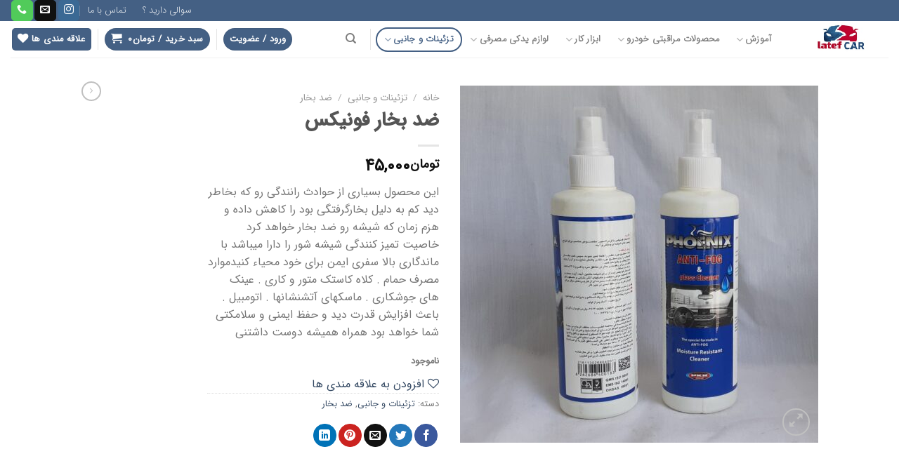

--- FILE ---
content_type: text/html; charset=UTF-8
request_url: https://latefcar.ir/product/%D8%B6%D8%AF-%D8%A8%D8%AE%D8%A7%D8%B1-%D9%81%D9%88%D9%86%DB%8C%DA%A9%D8%B3/
body_size: 29138
content:
<!DOCTYPE html>
<!--[if IE 9 ]> <html dir="rtl" lang="fa-IR" class="ie9 loading-site no-js"> <![endif]-->
<!--[if IE 8 ]> <html dir="rtl" lang="fa-IR" class="ie8 loading-site no-js"> <![endif]-->
<!--[if (gte IE 9)|!(IE)]><!--><html dir="rtl" lang="fa-IR" class="loading-site no-js"> <!--<![endif]-->
<head>
	<meta charset="UTF-8" />
	<link rel="profile" href="http://gmpg.org/xfn/11" />
	<link rel="pingback" href="https://latefcar.ir/xmlrpc.php" />

					<script>document.documentElement.className = document.documentElement.className + ' yes-js js_active js'</script>
				<script>(function(html){html.className = html.className.replace(/\bno-js\b/,'js')})(document.documentElement);</script>
<title>ضد بخار فونیکس &#8211; خودرو لاطف</title>
<script> var theplus_ajax_url = "https://latefcar.ir/wp-admin/admin-ajax.php";</script><meta name='robots' content='max-image-preview:large' />
<meta name="viewport" content="width=device-width, initial-scale=1, maximum-scale=1" /><link rel='dns-prefetch' href='//stats.wp.com' />
<link rel='dns-prefetch' href='//fonts.googleapis.com' />
<link rel="alternate" type="application/rss+xml" title="خودرو لاطف &raquo; خوراک" href="https://latefcar.ir/feed/" />
<link rel="alternate" type="application/rss+xml" title="خودرو لاطف &raquo; خوراک دیدگاه‌ها" href="https://latefcar.ir/comments/feed/" />
<script type="text/javascript">
window._wpemojiSettings = {"baseUrl":"https:\/\/s.w.org\/images\/core\/emoji\/14.0.0\/72x72\/","ext":".png","svgUrl":"https:\/\/s.w.org\/images\/core\/emoji\/14.0.0\/svg\/","svgExt":".svg","source":{"concatemoji":"https:\/\/latefcar.ir\/wp-includes\/js\/wp-emoji-release.min.js?ver=6.2.8"}};
/*! This file is auto-generated */
!function(e,a,t){var n,r,o,i=a.createElement("canvas"),p=i.getContext&&i.getContext("2d");function s(e,t){p.clearRect(0,0,i.width,i.height),p.fillText(e,0,0);e=i.toDataURL();return p.clearRect(0,0,i.width,i.height),p.fillText(t,0,0),e===i.toDataURL()}function c(e){var t=a.createElement("script");t.src=e,t.defer=t.type="text/javascript",a.getElementsByTagName("head")[0].appendChild(t)}for(o=Array("flag","emoji"),t.supports={everything:!0,everythingExceptFlag:!0},r=0;r<o.length;r++)t.supports[o[r]]=function(e){if(p&&p.fillText)switch(p.textBaseline="top",p.font="600 32px Arial",e){case"flag":return s("\ud83c\udff3\ufe0f\u200d\u26a7\ufe0f","\ud83c\udff3\ufe0f\u200b\u26a7\ufe0f")?!1:!s("\ud83c\uddfa\ud83c\uddf3","\ud83c\uddfa\u200b\ud83c\uddf3")&&!s("\ud83c\udff4\udb40\udc67\udb40\udc62\udb40\udc65\udb40\udc6e\udb40\udc67\udb40\udc7f","\ud83c\udff4\u200b\udb40\udc67\u200b\udb40\udc62\u200b\udb40\udc65\u200b\udb40\udc6e\u200b\udb40\udc67\u200b\udb40\udc7f");case"emoji":return!s("\ud83e\udef1\ud83c\udffb\u200d\ud83e\udef2\ud83c\udfff","\ud83e\udef1\ud83c\udffb\u200b\ud83e\udef2\ud83c\udfff")}return!1}(o[r]),t.supports.everything=t.supports.everything&&t.supports[o[r]],"flag"!==o[r]&&(t.supports.everythingExceptFlag=t.supports.everythingExceptFlag&&t.supports[o[r]]);t.supports.everythingExceptFlag=t.supports.everythingExceptFlag&&!t.supports.flag,t.DOMReady=!1,t.readyCallback=function(){t.DOMReady=!0},t.supports.everything||(n=function(){t.readyCallback()},a.addEventListener?(a.addEventListener("DOMContentLoaded",n,!1),e.addEventListener("load",n,!1)):(e.attachEvent("onload",n),a.attachEvent("onreadystatechange",function(){"complete"===a.readyState&&t.readyCallback()})),(e=t.source||{}).concatemoji?c(e.concatemoji):e.wpemoji&&e.twemoji&&(c(e.twemoji),c(e.wpemoji)))}(window,document,window._wpemojiSettings);
</script>
<style type="text/css">
img.wp-smiley,
img.emoji {
	display: inline !important;
	border: none !important;
	box-shadow: none !important;
	height: 1em !important;
	width: 1em !important;
	margin: 0 0.07em !important;
	vertical-align: -0.1em !important;
	background: none !important;
	padding: 0 !important;
}
</style>
	<link rel='stylesheet' id='dashicons-css' href='https://latefcar.ir/wp-includes/css/dashicons.min.css?ver=6.2.8' type='text/css' media='all' />
<style id='dashicons-inline-css' type='text/css'>
[data-font="Dashicons"]:before {font-family: 'Dashicons' !important;content: attr(data-icon) !important;speak: none !important;font-weight: normal !important;font-variant: normal !important;text-transform: none !important;line-height: 1 !important;font-style: normal !important;-webkit-font-smoothing: antialiased !important;-moz-osx-font-smoothing: grayscale !important;}
</style>
<link rel='stylesheet' id='menu-icons-extra-css' href='https://latefcar.ir/wp-content/plugins/menu-icons/css/extra.min.css?ver=0.13.6' type='text/css' media='all' />
<link rel='stylesheet' id='wp-block-library-rtl-css' href='https://latefcar.ir/wp-includes/css/dist/block-library/style-rtl.min.css?ver=6.2.8' type='text/css' media='all' />
<link rel='stylesheet' id='wc-blocks-vendors-style-css' href='https://latefcar.ir/wp-content/plugins/woocommerce/packages/woocommerce-blocks/build/wc-blocks-vendors-style.css?ver=10.4.6' type='text/css' media='all' />
<link rel='stylesheet' id='wc-blocks-style-rtl-css' href='https://latefcar.ir/wp-content/plugins/woocommerce/packages/woocommerce-blocks/build/wc-blocks-style-rtl.css?ver=10.4.6' type='text/css' media='all' />
<link rel='stylesheet' id='classic-theme-styles-css' href='https://latefcar.ir/wp-includes/css/classic-themes.min.css?ver=6.2.8' type='text/css' media='all' />
<style id='global-styles-inline-css' type='text/css'>
body{--wp--preset--color--black: #000000;--wp--preset--color--cyan-bluish-gray: #abb8c3;--wp--preset--color--white: #ffffff;--wp--preset--color--pale-pink: #f78da7;--wp--preset--color--vivid-red: #cf2e2e;--wp--preset--color--luminous-vivid-orange: #ff6900;--wp--preset--color--luminous-vivid-amber: #fcb900;--wp--preset--color--light-green-cyan: #7bdcb5;--wp--preset--color--vivid-green-cyan: #00d084;--wp--preset--color--pale-cyan-blue: #8ed1fc;--wp--preset--color--vivid-cyan-blue: #0693e3;--wp--preset--color--vivid-purple: #9b51e0;--wp--preset--gradient--vivid-cyan-blue-to-vivid-purple: linear-gradient(135deg,rgba(6,147,227,1) 0%,rgb(155,81,224) 100%);--wp--preset--gradient--light-green-cyan-to-vivid-green-cyan: linear-gradient(135deg,rgb(122,220,180) 0%,rgb(0,208,130) 100%);--wp--preset--gradient--luminous-vivid-amber-to-luminous-vivid-orange: linear-gradient(135deg,rgba(252,185,0,1) 0%,rgba(255,105,0,1) 100%);--wp--preset--gradient--luminous-vivid-orange-to-vivid-red: linear-gradient(135deg,rgba(255,105,0,1) 0%,rgb(207,46,46) 100%);--wp--preset--gradient--very-light-gray-to-cyan-bluish-gray: linear-gradient(135deg,rgb(238,238,238) 0%,rgb(169,184,195) 100%);--wp--preset--gradient--cool-to-warm-spectrum: linear-gradient(135deg,rgb(74,234,220) 0%,rgb(151,120,209) 20%,rgb(207,42,186) 40%,rgb(238,44,130) 60%,rgb(251,105,98) 80%,rgb(254,248,76) 100%);--wp--preset--gradient--blush-light-purple: linear-gradient(135deg,rgb(255,206,236) 0%,rgb(152,150,240) 100%);--wp--preset--gradient--blush-bordeaux: linear-gradient(135deg,rgb(254,205,165) 0%,rgb(254,45,45) 50%,rgb(107,0,62) 100%);--wp--preset--gradient--luminous-dusk: linear-gradient(135deg,rgb(255,203,112) 0%,rgb(199,81,192) 50%,rgb(65,88,208) 100%);--wp--preset--gradient--pale-ocean: linear-gradient(135deg,rgb(255,245,203) 0%,rgb(182,227,212) 50%,rgb(51,167,181) 100%);--wp--preset--gradient--electric-grass: linear-gradient(135deg,rgb(202,248,128) 0%,rgb(113,206,126) 100%);--wp--preset--gradient--midnight: linear-gradient(135deg,rgb(2,3,129) 0%,rgb(40,116,252) 100%);--wp--preset--duotone--dark-grayscale: url('#wp-duotone-dark-grayscale');--wp--preset--duotone--grayscale: url('#wp-duotone-grayscale');--wp--preset--duotone--purple-yellow: url('#wp-duotone-purple-yellow');--wp--preset--duotone--blue-red: url('#wp-duotone-blue-red');--wp--preset--duotone--midnight: url('#wp-duotone-midnight');--wp--preset--duotone--magenta-yellow: url('#wp-duotone-magenta-yellow');--wp--preset--duotone--purple-green: url('#wp-duotone-purple-green');--wp--preset--duotone--blue-orange: url('#wp-duotone-blue-orange');--wp--preset--font-size--small: 13px;--wp--preset--font-size--medium: 20px;--wp--preset--font-size--large: 36px;--wp--preset--font-size--x-large: 42px;--wp--preset--spacing--20: 0.44rem;--wp--preset--spacing--30: 0.67rem;--wp--preset--spacing--40: 1rem;--wp--preset--spacing--50: 1.5rem;--wp--preset--spacing--60: 2.25rem;--wp--preset--spacing--70: 3.38rem;--wp--preset--spacing--80: 5.06rem;--wp--preset--shadow--natural: 6px 6px 9px rgba(0, 0, 0, 0.2);--wp--preset--shadow--deep: 12px 12px 50px rgba(0, 0, 0, 0.4);--wp--preset--shadow--sharp: 6px 6px 0px rgba(0, 0, 0, 0.2);--wp--preset--shadow--outlined: 6px 6px 0px -3px rgba(255, 255, 255, 1), 6px 6px rgba(0, 0, 0, 1);--wp--preset--shadow--crisp: 6px 6px 0px rgba(0, 0, 0, 1);}:where(.is-layout-flex){gap: 0.5em;}body .is-layout-flow > .alignleft{float: left;margin-inline-start: 0;margin-inline-end: 2em;}body .is-layout-flow > .alignright{float: right;margin-inline-start: 2em;margin-inline-end: 0;}body .is-layout-flow > .aligncenter{margin-left: auto !important;margin-right: auto !important;}body .is-layout-constrained > .alignleft{float: left;margin-inline-start: 0;margin-inline-end: 2em;}body .is-layout-constrained > .alignright{float: right;margin-inline-start: 2em;margin-inline-end: 0;}body .is-layout-constrained > .aligncenter{margin-left: auto !important;margin-right: auto !important;}body .is-layout-constrained > :where(:not(.alignleft):not(.alignright):not(.alignfull)){max-width: var(--wp--style--global--content-size);margin-left: auto !important;margin-right: auto !important;}body .is-layout-constrained > .alignwide{max-width: var(--wp--style--global--wide-size);}body .is-layout-flex{display: flex;}body .is-layout-flex{flex-wrap: wrap;align-items: center;}body .is-layout-flex > *{margin: 0;}:where(.wp-block-columns.is-layout-flex){gap: 2em;}.has-black-color{color: var(--wp--preset--color--black) !important;}.has-cyan-bluish-gray-color{color: var(--wp--preset--color--cyan-bluish-gray) !important;}.has-white-color{color: var(--wp--preset--color--white) !important;}.has-pale-pink-color{color: var(--wp--preset--color--pale-pink) !important;}.has-vivid-red-color{color: var(--wp--preset--color--vivid-red) !important;}.has-luminous-vivid-orange-color{color: var(--wp--preset--color--luminous-vivid-orange) !important;}.has-luminous-vivid-amber-color{color: var(--wp--preset--color--luminous-vivid-amber) !important;}.has-light-green-cyan-color{color: var(--wp--preset--color--light-green-cyan) !important;}.has-vivid-green-cyan-color{color: var(--wp--preset--color--vivid-green-cyan) !important;}.has-pale-cyan-blue-color{color: var(--wp--preset--color--pale-cyan-blue) !important;}.has-vivid-cyan-blue-color{color: var(--wp--preset--color--vivid-cyan-blue) !important;}.has-vivid-purple-color{color: var(--wp--preset--color--vivid-purple) !important;}.has-black-background-color{background-color: var(--wp--preset--color--black) !important;}.has-cyan-bluish-gray-background-color{background-color: var(--wp--preset--color--cyan-bluish-gray) !important;}.has-white-background-color{background-color: var(--wp--preset--color--white) !important;}.has-pale-pink-background-color{background-color: var(--wp--preset--color--pale-pink) !important;}.has-vivid-red-background-color{background-color: var(--wp--preset--color--vivid-red) !important;}.has-luminous-vivid-orange-background-color{background-color: var(--wp--preset--color--luminous-vivid-orange) !important;}.has-luminous-vivid-amber-background-color{background-color: var(--wp--preset--color--luminous-vivid-amber) !important;}.has-light-green-cyan-background-color{background-color: var(--wp--preset--color--light-green-cyan) !important;}.has-vivid-green-cyan-background-color{background-color: var(--wp--preset--color--vivid-green-cyan) !important;}.has-pale-cyan-blue-background-color{background-color: var(--wp--preset--color--pale-cyan-blue) !important;}.has-vivid-cyan-blue-background-color{background-color: var(--wp--preset--color--vivid-cyan-blue) !important;}.has-vivid-purple-background-color{background-color: var(--wp--preset--color--vivid-purple) !important;}.has-black-border-color{border-color: var(--wp--preset--color--black) !important;}.has-cyan-bluish-gray-border-color{border-color: var(--wp--preset--color--cyan-bluish-gray) !important;}.has-white-border-color{border-color: var(--wp--preset--color--white) !important;}.has-pale-pink-border-color{border-color: var(--wp--preset--color--pale-pink) !important;}.has-vivid-red-border-color{border-color: var(--wp--preset--color--vivid-red) !important;}.has-luminous-vivid-orange-border-color{border-color: var(--wp--preset--color--luminous-vivid-orange) !important;}.has-luminous-vivid-amber-border-color{border-color: var(--wp--preset--color--luminous-vivid-amber) !important;}.has-light-green-cyan-border-color{border-color: var(--wp--preset--color--light-green-cyan) !important;}.has-vivid-green-cyan-border-color{border-color: var(--wp--preset--color--vivid-green-cyan) !important;}.has-pale-cyan-blue-border-color{border-color: var(--wp--preset--color--pale-cyan-blue) !important;}.has-vivid-cyan-blue-border-color{border-color: var(--wp--preset--color--vivid-cyan-blue) !important;}.has-vivid-purple-border-color{border-color: var(--wp--preset--color--vivid-purple) !important;}.has-vivid-cyan-blue-to-vivid-purple-gradient-background{background: var(--wp--preset--gradient--vivid-cyan-blue-to-vivid-purple) !important;}.has-light-green-cyan-to-vivid-green-cyan-gradient-background{background: var(--wp--preset--gradient--light-green-cyan-to-vivid-green-cyan) !important;}.has-luminous-vivid-amber-to-luminous-vivid-orange-gradient-background{background: var(--wp--preset--gradient--luminous-vivid-amber-to-luminous-vivid-orange) !important;}.has-luminous-vivid-orange-to-vivid-red-gradient-background{background: var(--wp--preset--gradient--luminous-vivid-orange-to-vivid-red) !important;}.has-very-light-gray-to-cyan-bluish-gray-gradient-background{background: var(--wp--preset--gradient--very-light-gray-to-cyan-bluish-gray) !important;}.has-cool-to-warm-spectrum-gradient-background{background: var(--wp--preset--gradient--cool-to-warm-spectrum) !important;}.has-blush-light-purple-gradient-background{background: var(--wp--preset--gradient--blush-light-purple) !important;}.has-blush-bordeaux-gradient-background{background: var(--wp--preset--gradient--blush-bordeaux) !important;}.has-luminous-dusk-gradient-background{background: var(--wp--preset--gradient--luminous-dusk) !important;}.has-pale-ocean-gradient-background{background: var(--wp--preset--gradient--pale-ocean) !important;}.has-electric-grass-gradient-background{background: var(--wp--preset--gradient--electric-grass) !important;}.has-midnight-gradient-background{background: var(--wp--preset--gradient--midnight) !important;}.has-small-font-size{font-size: var(--wp--preset--font-size--small) !important;}.has-medium-font-size{font-size: var(--wp--preset--font-size--medium) !important;}.has-large-font-size{font-size: var(--wp--preset--font-size--large) !important;}.has-x-large-font-size{font-size: var(--wp--preset--font-size--x-large) !important;}
.wp-block-navigation a:where(:not(.wp-element-button)){color: inherit;}
:where(.wp-block-columns.is-layout-flex){gap: 2em;}
.wp-block-pullquote{font-size: 1.5em;line-height: 1.6;}
</style>
<link rel='stylesheet' id='contact-form-7-css' href='https://latefcar.ir/wp-content/plugins/contact-form-7/includes/css/styles.css?ver=5.8' type='text/css' media='all' />
<link rel='stylesheet' id='contact-form-7-rtl-css' href='https://latefcar.ir/wp-content/plugins/contact-form-7/includes/css/styles-rtl.css?ver=5.8' type='text/css' media='all' />
<link rel='stylesheet' id='pt_theplus-style-css' href='https://latefcar.ir/wp-content/plugins/theplus_addon/vc_elements/css/main/theplus_style.css?ver=6.2.8' type='text/css' media='all' />
<link rel='stylesheet' id='fontawasome-fonts-css' href='https://latefcar.ir/wp-content/plugins/theplus_addon/vc_elements/css/extra/font-awesome.min.css?ver=6.2.8' type='text/css' media='all' />
<link rel='stylesheet' id='lity_css-css' href='https://latefcar.ir/wp-content/plugins/theplus_addon/vc_elements/css/extra/lity.css?ver=6.2.8' type='text/css' media='all' />
<link rel='stylesheet' id='slick_min_css-css' href='https://latefcar.ir/wp-content/plugins/theplus_addon/vc_elements/css/extra/slick.min.css?ver=3.1.1' type='text/css' media='all' />
<link rel='stylesheet' id='photoswipe-css' href='https://latefcar.ir/wp-content/plugins/woocommerce/assets/css/photoswipe/photoswipe.min.css?ver=7.9.0' type='text/css' media='all' />
<link rel='stylesheet' id='photoswipe-default-skin-css' href='https://latefcar.ir/wp-content/plugins/woocommerce/assets/css/photoswipe/default-skin/default-skin.min.css?ver=7.9.0' type='text/css' media='all' />
<style id='woocommerce-inline-inline-css' type='text/css'>
.woocommerce form .form-row .required { visibility: visible; }
</style>
<link rel='stylesheet' id='flatsome-icons-css' href='https://latefcar.ir/wp-content/themes/flatsome/assets/css/fl-icons.css?ver=3.12' type='text/css' media='all' />
<link rel='stylesheet' id='flatsome-woocommerce-wishlist-css' href='https://latefcar.ir/wp-content/themes/flatsome/inc/integrations/wc-yith-wishlist/wishlist.css?ver=3.10.2' type='text/css' media='all' />
<link rel='stylesheet' id='flatsome-main-rtl-css' href='https://latefcar.ir/wp-content/themes/flatsome/assets/css/flatsome-rtl.css?ver=3.13.3' type='text/css' media='all' />
<link rel='stylesheet' id='flatsome-shop-rtl-css' href='https://latefcar.ir/wp-content/themes/flatsome/assets/css/flatsome-shop-rtl.css?ver=3.13.3' type='text/css' media='all' />
<link rel='stylesheet' id='flatsome-style-css' href='https://latefcar.ir/wp-content/themes/flatsome/style.css?ver=3.13.3' type='text/css' media='all' />
<link rel='stylesheet' id='abzarwp-theme-flatsome-core-fonts-css' href='https://latefcar.ir/wp-content/plugins/abzarwp-theme-flatsome/assets/css/fonts.css?ver=1600423604' type='text/css' media='all' />
<link rel='stylesheet' id='flatsome-googlefonts-css' href='//fonts.googleapis.com/css?family=IRANSansWeb_Medium%3Aregular%2C700%7CIRANSansWeb%3Aregular%2Cregular%7CIRANSansWeb_Light%3Aregular%2C700%2Cregular&#038;display=swap&#038;ver=3.9' type='text/css' media='all' />
<script type="text/javascript">
            window._nslDOMReady = function (callback) {
                if ( document.readyState === "complete" || document.readyState === "interactive" ) {
                    callback();
                } else {
                    document.addEventListener( "DOMContentLoaded", callback );
                }
            };
            </script><script type='text/javascript' src='https://latefcar.ir/wp-includes/js/dist/vendor/wp-polyfill-inert.min.js?ver=3.1.2' id='wp-polyfill-inert-js'></script>
<script type='text/javascript' src='https://latefcar.ir/wp-includes/js/dist/vendor/regenerator-runtime.min.js?ver=0.13.11' id='regenerator-runtime-js'></script>
<script type='text/javascript' src='https://latefcar.ir/wp-includes/js/dist/vendor/wp-polyfill.min.js?ver=3.15.0' id='wp-polyfill-js'></script>
<script type='text/javascript' src='https://latefcar.ir/wp-includes/js/dist/hooks.min.js?ver=4169d3cf8e8d95a3d6d5' id='wp-hooks-js'></script>
<script type='text/javascript' src='https://stats.wp.com/w.js?ver=202547' id='woo-tracks-js'></script>
<script type='text/javascript' src='https://latefcar.ir/wp-includes/js/jquery/jquery.min.js?ver=3.6.4' id='jquery-core-js'></script>
<script type='text/javascript' src='https://latefcar.ir/wp-includes/js/jquery/jquery-migrate.min.js?ver=3.4.0' id='jquery-migrate-js'></script>
<script type='text/javascript' src='https://latefcar.ir/wp-content/plugins/theplus_addon/vc_elements/js/main/pt-theplus-row-script.js?ver=6.2.8' id='pt-theplus-row-script-js-js'></script>
<script type='text/javascript' src='https://latefcar.ir/wp-content/plugins/theplus_addon/vc_elements/js/extra/app.min.js?ver=6.2.8' id='pt-plus-app-js'></script>
<script type='text/javascript' src='https://latefcar.ir/wp-content/plugins/theplus_addon/vc_elements/js/main/pt-theplus-custom.js?ver=3.1.1' id='pt-theplus-custom-js'></script>
<script type='text/javascript' src='https://latefcar.ir/wp-content/plugins/woocommerce/assets/js/jquery-blockui/jquery.blockUI.min.js?ver=2.7.0-wc.7.9.0' id='jquery-blockui-js'></script>
<script type='text/javascript' id='wc-add-to-cart-js-extra'>
/* <![CDATA[ */
var wc_add_to_cart_params = {"ajax_url":"\/wp-admin\/admin-ajax.php","wc_ajax_url":"\/?wc-ajax=%%endpoint%%","i18n_view_cart":"\u0645\u0634\u0627\u0647\u062f\u0647 \u0633\u0628\u062f \u062e\u0631\u06cc\u062f","cart_url":"https:\/\/latefcar.ir\/cart\/","is_cart":"","cart_redirect_after_add":"no"};
/* ]]> */
</script>
<script type='text/javascript' src='https://latefcar.ir/wp-content/plugins/woocommerce/assets/js/frontend/add-to-cart.min.js?ver=7.9.0' id='wc-add-to-cart-js'></script>
<script type='text/javascript' src='https://latefcar.ir/wp-content/plugins/js_composer/assets/js/vendors/woocommerce-add-to-cart.js?ver=6.6.0' id='vc_woocommerce-add-to-cart-js-js'></script>
<link rel="https://api.w.org/" href="https://latefcar.ir/wp-json/" /><link rel="alternate" type="application/json" href="https://latefcar.ir/wp-json/wp/v2/product/829" /><link rel="EditURI" type="application/rsd+xml" title="RSD" href="https://latefcar.ir/xmlrpc.php?rsd" />
<link rel="wlwmanifest" type="application/wlwmanifest+xml" href="https://latefcar.ir/wp-includes/wlwmanifest.xml" />
<link rel="stylesheet" href="https://latefcar.ir/wp-content/themes/flatsome/rtl.css" type="text/css" media="screen" /><meta name="generator" content="WordPress 6.2.8" />
<meta name="generator" content="WooCommerce 7.9.0" />
<link rel="canonical" href="https://latefcar.ir/product/%d8%b6%d8%af-%d8%a8%d8%ae%d8%a7%d8%b1-%d9%81%d9%88%d9%86%db%8c%da%a9%d8%b3/" />
<link rel='shortlink' href='https://latefcar.ir/?p=829' />
<link rel="alternate" type="application/json+oembed" href="https://latefcar.ir/wp-json/oembed/1.0/embed?url=https%3A%2F%2Flatefcar.ir%2Fproduct%2F%25d8%25b6%25d8%25af-%25d8%25a8%25d8%25ae%25d8%25a7%25d8%25b1-%25d9%2581%25d9%2588%25d9%2586%25db%258c%25da%25a9%25d8%25b3%2F" />
<link rel="alternate" type="text/xml+oembed" href="https://latefcar.ir/wp-json/oembed/1.0/embed?url=https%3A%2F%2Flatefcar.ir%2Fproduct%2F%25d8%25b6%25d8%25af-%25d8%25a8%25d8%25ae%25d8%25a7%25d8%25b1-%25d9%2581%25d9%2588%25d9%2586%25db%258c%25da%25a9%25d8%25b3%2F&#038;format=xml" />
<style>.bg{opacity: 0; transition: opacity 1s; -webkit-transition: opacity 1s;} .bg-loaded{opacity: 1;}</style><!--[if IE]><link rel="stylesheet" type="text/css" href="https://latefcar.ir/wp-content/themes/flatsome/assets/css/ie-fallback.css"><script src="//cdnjs.cloudflare.com/ajax/libs/html5shiv/3.6.1/html5shiv.js"></script><script>var head = document.getElementsByTagName('head')[0],style = document.createElement('style');style.type = 'text/css';style.styleSheet.cssText = ':before,:after{content:none !important';head.appendChild(style);setTimeout(function(){head.removeChild(style);}, 0);</script><script src="https://latefcar.ir/wp-content/themes/flatsome/assets/libs/ie-flexibility.js"></script><![endif]-->	<noscript><style>.woocommerce-product-gallery{ opacity: 1 !important; }</style></noscript>
	<meta name="generator" content="Elementor 3.15.1; features: e_dom_optimization, e_optimized_assets_loading, additional_custom_breakpoints; settings: css_print_method-external, google_font-enabled, font_display-auto">
<meta name="generator" content="Powered by WPBakery Page Builder - drag and drop page builder for WordPress."/>
<link rel="icon" href="https://latefcar.ir/wp-content/uploads/2021/01/cropped-cropped-cropped-cropped-InShot_۲۰۲۱۰۱۲۷_۱۹۲۰۴۰۱۷۲-1-32x32.jpg" sizes="32x32" />
<link rel="icon" href="https://latefcar.ir/wp-content/uploads/2021/01/cropped-cropped-cropped-cropped-InShot_۲۰۲۱۰۱۲۷_۱۹۲۰۴۰۱۷۲-1-192x192.jpg" sizes="192x192" />
<link rel="apple-touch-icon" href="https://latefcar.ir/wp-content/uploads/2021/01/cropped-cropped-cropped-cropped-InShot_۲۰۲۱۰۱۲۷_۱۹۲۰۴۰۱۷۲-1-180x180.jpg" />
<meta name="msapplication-TileImage" content="https://latefcar.ir/wp-content/uploads/2021/01/cropped-cropped-cropped-cropped-InShot_۲۰۲۱۰۱۲۷_۱۹۲۰۴۰۱۷۲-1-270x270.jpg" />
<style id="custom-css" type="text/css">:root {--primary-color: #446084;}.header-main{height: 52px}#logo img{max-height: 52px}#logo{width:125px;}.header-top{min-height: 30px}.transparent .header-main{height: 136px}.transparent #logo img{max-height: 136px}.has-transparent + .page-title:first-of-type,.has-transparent + #main > .page-title,.has-transparent + #main > div > .page-title,.has-transparent + #main .page-header-wrapper:first-of-type .page-title{padding-top: 166px;}.header.show-on-scroll,.stuck .header-main{height:70px!important}.stuck #logo img{max-height: 70px!important}.search-form{ width: 62%;}.header-bottom {background-color: #f1f1f1}.top-bar-nav > li > a{line-height: 16px }.header-main .nav > li > a{line-height: 31px }@media (max-width: 549px) {.header-main{height: 48px}#logo img{max-height: 48px}}body{font-size: 100%;}body{font-family:"IRANSansWeb", sans-serif}body{font-weight: 0}.nav > li > a {font-family:"IRANSansWeb_Light", sans-serif;}.mobile-sidebar-levels-2 .nav > li > ul > li > a {font-family:"IRANSansWeb_Light", sans-serif;}.nav > li > a {font-weight: 700;}.mobile-sidebar-levels-2 .nav > li > ul > li > a {font-weight: 700;}h1,h2,h3,h4,h5,h6,.heading-font, .off-canvas-center .nav-sidebar.nav-vertical > li > a{font-family: "IRANSansWeb_Medium", sans-serif;}h1,h2,h3,h4,h5,h6,.heading-font,.banner h1,.banner h2{font-weight: 700;}.alt-font{font-family: "IRANSansWeb_Light", sans-serif;}.alt-font{font-weight: 0!important;}.shop-page-title.featured-title .title-bg{ background-image: url(https://latefcar.ir/wp-content/uploads/2021/04/۲۰۲۱۰۴۱۹_۱۳۰۵۲۹.jpg)!important;}@media screen and (min-width: 550px){.products .box-vertical .box-image{min-width: 247px!important;width: 247px!important;}}.footer-1{background-color: #e0e0e0}.absolute-footer, html{background-color: rgba(35,35,35,0.76)}.label-new.menu-item > a:after{content:"جدید";}.label-hot.menu-item > a:after{content:"داغ";}.label-sale.menu-item > a:after{content:"فروش";}.label-popular.menu-item > a:after{content:"محبوب";}</style>            <style>
                .uppercase, h6, th, span.widget-title {
                    letter-spacing: normal !important;
                }
            </style>
			<noscript><style> .wpb_animate_when_almost_visible { opacity: 1; }</style></noscript></head>

<body class="rtl product-template-default single single-product postid-829 theme-flatsome woocommerce woocommerce-page woocommerce-no-js full-width lightbox nav-dropdown-has-arrow nav-dropdown-has-shadow nav-dropdown-has-border wpb-js-composer js-comp-ver-6.6.0 vc_responsive elementor-default elementor-kit-441">

<svg xmlns="http://www.w3.org/2000/svg" viewBox="0 0 0 0" width="0" height="0" focusable="false" role="none" style="visibility: hidden; position: absolute; left: -9999px; overflow: hidden;" ><defs><filter id="wp-duotone-dark-grayscale"><feColorMatrix color-interpolation-filters="sRGB" type="matrix" values=" .299 .587 .114 0 0 .299 .587 .114 0 0 .299 .587 .114 0 0 .299 .587 .114 0 0 " /><feComponentTransfer color-interpolation-filters="sRGB" ><feFuncR type="table" tableValues="0 0.49803921568627" /><feFuncG type="table" tableValues="0 0.49803921568627" /><feFuncB type="table" tableValues="0 0.49803921568627" /><feFuncA type="table" tableValues="1 1" /></feComponentTransfer><feComposite in2="SourceGraphic" operator="in" /></filter></defs></svg><svg xmlns="http://www.w3.org/2000/svg" viewBox="0 0 0 0" width="0" height="0" focusable="false" role="none" style="visibility: hidden; position: absolute; left: -9999px; overflow: hidden;" ><defs><filter id="wp-duotone-grayscale"><feColorMatrix color-interpolation-filters="sRGB" type="matrix" values=" .299 .587 .114 0 0 .299 .587 .114 0 0 .299 .587 .114 0 0 .299 .587 .114 0 0 " /><feComponentTransfer color-interpolation-filters="sRGB" ><feFuncR type="table" tableValues="0 1" /><feFuncG type="table" tableValues="0 1" /><feFuncB type="table" tableValues="0 1" /><feFuncA type="table" tableValues="1 1" /></feComponentTransfer><feComposite in2="SourceGraphic" operator="in" /></filter></defs></svg><svg xmlns="http://www.w3.org/2000/svg" viewBox="0 0 0 0" width="0" height="0" focusable="false" role="none" style="visibility: hidden; position: absolute; left: -9999px; overflow: hidden;" ><defs><filter id="wp-duotone-purple-yellow"><feColorMatrix color-interpolation-filters="sRGB" type="matrix" values=" .299 .587 .114 0 0 .299 .587 .114 0 0 .299 .587 .114 0 0 .299 .587 .114 0 0 " /><feComponentTransfer color-interpolation-filters="sRGB" ><feFuncR type="table" tableValues="0.54901960784314 0.98823529411765" /><feFuncG type="table" tableValues="0 1" /><feFuncB type="table" tableValues="0.71764705882353 0.25490196078431" /><feFuncA type="table" tableValues="1 1" /></feComponentTransfer><feComposite in2="SourceGraphic" operator="in" /></filter></defs></svg><svg xmlns="http://www.w3.org/2000/svg" viewBox="0 0 0 0" width="0" height="0" focusable="false" role="none" style="visibility: hidden; position: absolute; left: -9999px; overflow: hidden;" ><defs><filter id="wp-duotone-blue-red"><feColorMatrix color-interpolation-filters="sRGB" type="matrix" values=" .299 .587 .114 0 0 .299 .587 .114 0 0 .299 .587 .114 0 0 .299 .587 .114 0 0 " /><feComponentTransfer color-interpolation-filters="sRGB" ><feFuncR type="table" tableValues="0 1" /><feFuncG type="table" tableValues="0 0.27843137254902" /><feFuncB type="table" tableValues="0.5921568627451 0.27843137254902" /><feFuncA type="table" tableValues="1 1" /></feComponentTransfer><feComposite in2="SourceGraphic" operator="in" /></filter></defs></svg><svg xmlns="http://www.w3.org/2000/svg" viewBox="0 0 0 0" width="0" height="0" focusable="false" role="none" style="visibility: hidden; position: absolute; left: -9999px; overflow: hidden;" ><defs><filter id="wp-duotone-midnight"><feColorMatrix color-interpolation-filters="sRGB" type="matrix" values=" .299 .587 .114 0 0 .299 .587 .114 0 0 .299 .587 .114 0 0 .299 .587 .114 0 0 " /><feComponentTransfer color-interpolation-filters="sRGB" ><feFuncR type="table" tableValues="0 0" /><feFuncG type="table" tableValues="0 0.64705882352941" /><feFuncB type="table" tableValues="0 1" /><feFuncA type="table" tableValues="1 1" /></feComponentTransfer><feComposite in2="SourceGraphic" operator="in" /></filter></defs></svg><svg xmlns="http://www.w3.org/2000/svg" viewBox="0 0 0 0" width="0" height="0" focusable="false" role="none" style="visibility: hidden; position: absolute; left: -9999px; overflow: hidden;" ><defs><filter id="wp-duotone-magenta-yellow"><feColorMatrix color-interpolation-filters="sRGB" type="matrix" values=" .299 .587 .114 0 0 .299 .587 .114 0 0 .299 .587 .114 0 0 .299 .587 .114 0 0 " /><feComponentTransfer color-interpolation-filters="sRGB" ><feFuncR type="table" tableValues="0.78039215686275 1" /><feFuncG type="table" tableValues="0 0.94901960784314" /><feFuncB type="table" tableValues="0.35294117647059 0.47058823529412" /><feFuncA type="table" tableValues="1 1" /></feComponentTransfer><feComposite in2="SourceGraphic" operator="in" /></filter></defs></svg><svg xmlns="http://www.w3.org/2000/svg" viewBox="0 0 0 0" width="0" height="0" focusable="false" role="none" style="visibility: hidden; position: absolute; left: -9999px; overflow: hidden;" ><defs><filter id="wp-duotone-purple-green"><feColorMatrix color-interpolation-filters="sRGB" type="matrix" values=" .299 .587 .114 0 0 .299 .587 .114 0 0 .299 .587 .114 0 0 .299 .587 .114 0 0 " /><feComponentTransfer color-interpolation-filters="sRGB" ><feFuncR type="table" tableValues="0.65098039215686 0.40392156862745" /><feFuncG type="table" tableValues="0 1" /><feFuncB type="table" tableValues="0.44705882352941 0.4" /><feFuncA type="table" tableValues="1 1" /></feComponentTransfer><feComposite in2="SourceGraphic" operator="in" /></filter></defs></svg><svg xmlns="http://www.w3.org/2000/svg" viewBox="0 0 0 0" width="0" height="0" focusable="false" role="none" style="visibility: hidden; position: absolute; left: -9999px; overflow: hidden;" ><defs><filter id="wp-duotone-blue-orange"><feColorMatrix color-interpolation-filters="sRGB" type="matrix" values=" .299 .587 .114 0 0 .299 .587 .114 0 0 .299 .587 .114 0 0 .299 .587 .114 0 0 " /><feComponentTransfer color-interpolation-filters="sRGB" ><feFuncR type="table" tableValues="0.098039215686275 1" /><feFuncG type="table" tableValues="0 0.66274509803922" /><feFuncB type="table" tableValues="0.84705882352941 0.41960784313725" /><feFuncA type="table" tableValues="1 1" /></feComponentTransfer><feComposite in2="SourceGraphic" operator="in" /></filter></defs></svg>
<a class="skip-link screen-reader-text" href="#main">پرش از محتوا</a>

<div id="wrapper">

	
	<header id="header" class="header header-full-width has-sticky sticky-jump">
		<div class="header-wrapper">
			<div id="top-bar" class="header-top hide-for-sticky nav-dark">
    <div class="flex-row container">
      <div class="flex-col hide-for-medium flex-left">
          <ul class="nav nav-left medium-nav-center nav-small  nav-divided">
              <li class="html custom html_topbar_left"><strong class="uppercase">  </strong></li>          </ul>
      </div>

      <div class="flex-col hide-for-medium flex-center">
          <ul class="nav nav-center nav-small  nav-divided">
                        </ul>
      </div>

      <div class="flex-col hide-for-medium flex-right">
         <ul class="nav top-bar-nav nav-right nav-small  nav-divided">
              <li id="menu-item-547" class="menu-item menu-item-type-custom menu-item-object-custom menu-item-547 menu-item-design-default"><a href="#" class="nav-top-link">سوالی دارید ؟</a></li>
<li id="menu-item-546" class="menu-item menu-item-type-post_type menu-item-object-page menu-item-546 menu-item-design-default"><a href="https://latefcar.ir/%d8%aa%d9%85%d8%a7%d8%b3-%d8%a8%d8%a7-%d9%85%d8%a7/" class="nav-top-link">تماس با ما</a></li>
<li class="html header-social-icons ml-0">
	<div class="social-icons follow-icons" ><a href="https://www.instagram.com/khodrolatef/" target="_blank" rel="noopener noreferrer nofollow" data-label="Instagram" class="icon primary button round  instagram tooltip" title="دنبال کردن در اینستاگرام"><i class="icon-instagram" ></i></a><a href="mailto:latefcar1@gmail.com" data-label="E-mail"  rel="nofollow" class="icon primary button round  email tooltip" title="ارسال ایمیل به ما"><i class="icon-envelop" ></i></a><a href="tel:09919203525" target="_blank"  data-label="Phone"  rel="noopener noreferrer nofollow" class="icon primary button round  phone tooltip" title="تماس با ما"><i class="icon-phone" ></i></a></div></li>          </ul>
      </div>

            <div class="flex-col show-for-medium flex-grow">
          <ul class="nav nav-center nav-small mobile-nav  nav-divided">
              <li class="html header-social-icons ml-0">
	<div class="social-icons follow-icons" ><a href="https://www.instagram.com/khodrolatef/" target="_blank" rel="noopener noreferrer nofollow" data-label="Instagram" class="icon primary button round  instagram tooltip" title="دنبال کردن در اینستاگرام"><i class="icon-instagram" ></i></a><a href="mailto:latefcar1@gmail.com" data-label="E-mail"  rel="nofollow" class="icon primary button round  email tooltip" title="ارسال ایمیل به ما"><i class="icon-envelop" ></i></a><a href="tel:09919203525" target="_blank"  data-label="Phone"  rel="noopener noreferrer nofollow" class="icon primary button round  phone tooltip" title="تماس با ما"><i class="icon-phone" ></i></a></div></li>          </ul>
      </div>
      
    </div>
</div>
<div id="masthead" class="header-main ">
      <div class="header-inner flex-row container logo-left medium-logo-center" role="navigation">

          <!-- Logo -->
          <div id="logo" class="flex-col logo">
            <!-- Header logo -->
<a href="https://latefcar.ir/" title="خودرو لاطف - آموزش خرید و نگهداری خودرو" rel="home">
    <img width="125" height="52" src="http://latefcar.ir/wp-content/uploads/2021/02/logo.jpg" class="header_logo header-logo" alt="خودرو لاطف"/><img  width="125" height="52" src="http://latefcar.ir/wp-content/uploads/2021/02/logo.jpg" class="header-logo-dark" alt="خودرو لاطف"/></a>
          </div>

          <!-- Mobile Left Elements -->
          <div class="flex-col show-for-medium flex-left">
            <ul class="mobile-nav nav nav-left ">
              <li class="nav-icon has-icon">
  <div class="header-button">		<a href="#" data-open="#main-menu" data-pos="left" data-bg="main-menu-overlay" data-color="" class="icon primary button circle is-small" aria-label="منو" aria-controls="main-menu" aria-expanded="false">
		
		  <i class="icon-menu" ></i>
		  		</a>
	 </div> </li>            </ul>
          </div>

          <!-- Left Elements -->
          <div class="flex-col hide-for-medium flex-left
            flex-grow">
            <ul class="header-nav header-nav-main nav nav-left  nav-outline nav-uppercase" >
              <li id="menu-item-632" class="menu-item menu-item-type-taxonomy menu-item-object-product_cat menu-item-has-children menu-item-632 menu-item-design-default has-dropdown"><a href="https://latefcar.ir/product-category/%d8%a2%d9%85%d9%88%d8%b2%d8%b4/" class="nav-top-link">آموزش<i class="icon-angle-down" ></i></a>
<ul class="sub-menu nav-dropdown nav-dropdown-default">
	<li id="menu-item-774" class="menu-item menu-item-type-taxonomy menu-item-object-product_cat menu-item-774"><a href="https://latefcar.ir/product-category/%d8%a2%d9%85%d9%88%d8%b2%d8%b4/%d8%a2%d9%85%d9%88%d8%b2%d8%b4%db%8c/">آموزش پولیش و واکس</a></li>
	<li id="menu-item-775" class="menu-item menu-item-type-taxonomy menu-item-object-product_cat menu-item-775"><a href="https://latefcar.ir/product-category/%d8%a2%d9%85%d9%88%d8%b2%d8%b4/%d8%a2%d9%85%d9%88%d8%b2%d8%b4-%d8%a2%d9%85%d9%88%d8%b2%d8%b4-2/">آموزش خرید و فروش خودرو</a></li>
	<li id="menu-item-777" class="menu-item menu-item-type-taxonomy menu-item-object-product_cat menu-item-777"><a href="https://latefcar.ir/product-category/%d8%a2%d9%85%d9%88%d8%b2%d8%b4/%d8%a2%d9%85%d9%88%d8%b2%d8%b4-%d8%a2%d9%85%d9%88%d8%b2%d8%b4/">آموزش لکه گیری و قلم گیری حرفه ای</a></li>
	<li id="menu-item-776" class="menu-item menu-item-type-taxonomy menu-item-object-product_cat menu-item-776"><a href="https://latefcar.ir/product-category/%d8%a2%d9%85%d9%88%d8%b2%d8%b4/%d8%a2%d9%85%d9%88%d8%b2%d8%b4%db%8c-%d8%a2%d9%85%d9%88%d8%b2%d8%b4/">آموزش صفرشویی موتور وکابین و صندوق</a></li>
</ul>
</li>
<li id="menu-item-634" class="menu-item menu-item-type-taxonomy menu-item-object-product_cat menu-item-has-children menu-item-634 menu-item-design-default has-dropdown"><a href="https://latefcar.ir/product-category/%d9%85%d8%ad%d8%b5%d9%88%d9%84%d8%a7%d8%aa-%d9%85%d8%b1%d8%a7%d9%82%d8%a8%d8%aa%db%8c-%d8%ae%d9%88%d8%af%d8%b1%d9%88/" class="nav-top-link">محصولات مراقبتی خودرو<i class="icon-angle-down" ></i></a>
<ul class="sub-menu nav-dropdown nav-dropdown-default">
	<li id="menu-item-799" class="menu-item menu-item-type-taxonomy menu-item-object-product_cat menu-item-799"><a href="https://latefcar.ir/product-category/%d8%b3%d8%b1%d8%a7%d9%85%db%8c%da%a9/">سرامیک</a></li>
	<li id="menu-item-641" class="menu-item menu-item-type-taxonomy menu-item-object-product_cat menu-item-641"><a href="https://latefcar.ir/product-category/%d9%85%d8%ad%d8%b5%d9%88%d9%84%d8%a7%d8%aa-%d9%85%d8%b1%d8%a7%d9%82%d8%a8%d8%aa%db%8c-%d8%ae%d9%88%d8%af%d8%b1%d9%88/%d9%be%d9%88%d9%84%db%8c%d8%b4/">پولیش</a></li>
	<li id="menu-item-768" class="menu-item menu-item-type-taxonomy menu-item-object-product_cat menu-item-768"><a href="https://latefcar.ir/product-category/%d9%85%d8%ad%d8%b5%d9%88%d9%84%d8%a7%d8%aa-%d9%85%d8%b1%d8%a7%d9%82%d8%a8%d8%aa%db%8c-%d8%ae%d9%88%d8%af%d8%b1%d9%88/%d9%85%d8%b1%d8%a7%d9%82%d8%a8%d8%aa%db%8c-%d9%85%d8%ad%d8%b5%d9%88%d9%84%d8%a7%d8%aa-%d9%85%d8%b1%d8%a7%d9%82%d8%a8%d8%aa%db%8c-%d8%ae%d9%88%d8%af%d8%b1%d9%88-4/">شامپو بدنه</a></li>
	<li id="menu-item-771" class="menu-item menu-item-type-taxonomy menu-item-object-product_cat menu-item-771"><a href="https://latefcar.ir/product-category/%d9%85%d8%ad%d8%b5%d9%88%d9%84%d8%a7%d8%aa-%d9%85%d8%b1%d8%a7%d9%82%d8%a8%d8%aa%db%8c-%d8%ae%d9%88%d8%af%d8%b1%d9%88/%d9%85%d8%b1%d8%a7%d9%82%d8%a8%d8%aa%db%8c-%d9%85%d8%ad%d8%b5%d9%88%d9%84%d8%a7%d8%aa-%d9%85%d8%b1%d8%a7%d9%82%d8%a8%d8%aa%db%8c-%d8%ae%d9%88%d8%af%d8%b1%d9%88-3/">لاستیک شوی</a></li>
	<li id="menu-item-769" class="menu-item menu-item-type-taxonomy menu-item-object-product_cat menu-item-769"><a href="https://latefcar.ir/product-category/%d9%85%d8%ad%d8%b5%d9%88%d9%84%d8%a7%d8%aa-%d9%85%d8%b1%d8%a7%d9%82%d8%a8%d8%aa%db%8c-%d8%ae%d9%88%d8%af%d8%b1%d9%88/%d9%85%d8%b5%d8%b1%d9%81%db%8c-%d9%85%d8%ad%d8%b5%d9%88%d9%84%d8%a7%d8%aa-%d9%85%d8%b1%d8%a7%d9%82%d8%a8%d8%aa%db%8c-%d8%ae%d9%88%d8%af%d8%b1%d9%88-4/">ضد یخ</a></li>
	<li id="menu-item-767" class="menu-item menu-item-type-taxonomy menu-item-object-product_cat menu-item-767"><a href="https://latefcar.ir/product-category/%d9%85%d8%ad%d8%b5%d9%88%d9%84%d8%a7%d8%aa-%d9%85%d8%b1%d8%a7%d9%82%d8%a8%d8%aa%db%8c-%d8%ae%d9%88%d8%af%d8%b1%d9%88/%d9%85%d8%b1%d8%a7%d9%82%d8%a8%d8%aa%db%8c-%d9%85%d8%ad%d8%b5%d9%88%d9%84%d8%a7%d8%aa-%d9%85%d8%b1%d8%a7%d9%82%d8%a8%d8%aa%db%8c-%d8%ae%d9%88%d8%af%d8%b1%d9%88-2/">رینگ شوی</a></li>
	<li id="menu-item-766" class="menu-item menu-item-type-taxonomy menu-item-object-product_cat menu-item-766"><a href="https://latefcar.ir/product-category/%d9%85%d8%ad%d8%b5%d9%88%d9%84%d8%a7%d8%aa-%d9%85%d8%b1%d8%a7%d9%82%d8%a8%d8%aa%db%8c-%d8%ae%d9%88%d8%af%d8%b1%d9%88/%d9%85%d8%b5%d8%b1%d9%81%db%8c-%d9%85%d8%ad%d8%b5%d9%88%d9%84%d8%a7%d8%aa-%d9%85%d8%b1%d8%a7%d9%82%d8%a8%d8%aa%db%8c-%d8%ae%d9%88%d8%af%d8%b1%d9%88-2/">روغن</a></li>
	<li id="menu-item-772" class="menu-item menu-item-type-taxonomy menu-item-object-product_cat menu-item-772"><a href="https://latefcar.ir/product-category/%d9%85%d8%ad%d8%b5%d9%88%d9%84%d8%a7%d8%aa-%d9%85%d8%b1%d8%a7%d9%82%d8%a8%d8%aa%db%8c-%d8%ae%d9%88%d8%af%d8%b1%d9%88/%d9%85%d8%b5%d8%b1%d9%81%db%8c-%d9%85%d8%ad%d8%b5%d9%88%d9%84%d8%a7%d8%aa-%d9%85%d8%b1%d8%a7%d9%82%d8%a8%d8%aa%db%8c-%d8%ae%d9%88%d8%af%d8%b1%d9%88/">مکمل ها</a></li>
	<li id="menu-item-770" class="menu-item menu-item-type-taxonomy menu-item-object-product_cat menu-item-770"><a href="https://latefcar.ir/product-category/%d9%85%d8%ad%d8%b5%d9%88%d9%84%d8%a7%d8%aa-%d9%85%d8%b1%d8%a7%d9%82%d8%a8%d8%aa%db%8c-%d8%ae%d9%88%d8%af%d8%b1%d9%88/%d9%85%d8%b1%d8%a7%d9%82%d8%a8%d8%aa%db%8c-%d9%85%d8%ad%d8%b5%d9%88%d9%84%d8%a7%d8%aa-%d9%85%d8%b1%d8%a7%d9%82%d8%a8%d8%aa%db%8c-%d8%ae%d9%88%d8%af%d8%b1%d9%88/">قیر پا کن</a></li>
	<li id="menu-item-643" class="menu-item menu-item-type-taxonomy menu-item-object-product_cat menu-item-643"><a href="https://latefcar.ir/product-category/%d9%85%d8%ad%d8%b5%d9%88%d9%84%d8%a7%d8%aa-%d9%85%d8%b1%d8%a7%d9%82%d8%a8%d8%aa%db%8c-%d8%ae%d9%88%d8%af%d8%b1%d9%88/%d8%b5%d9%81%d8%b1%d8%b4%d9%88%db%8c/">صفرشوی</a></li>
	<li id="menu-item-645" class="menu-item menu-item-type-taxonomy menu-item-object-product_cat menu-item-645"><a href="https://latefcar.ir/product-category/%d9%85%d8%ad%d8%b5%d9%88%d9%84%d8%a7%d8%aa-%d9%85%d8%b1%d8%a7%d9%82%d8%a8%d8%aa%db%8c-%d8%ae%d9%88%d8%af%d8%b1%d9%88/%d9%85%d9%88%d8%aa%d9%88%d8%b1%d8%b4%d9%88%db%8c/">موتورشوی</a></li>
	<li id="menu-item-647" class="menu-item menu-item-type-taxonomy menu-item-object-product_cat menu-item-647"><a href="https://latefcar.ir/product-category/%d9%85%d8%ad%d8%b5%d9%88%d9%84%d8%a7%d8%aa-%d9%85%d8%b1%d8%a7%d9%82%d8%a8%d8%aa%db%8c-%d8%ae%d9%88%d8%af%d8%b1%d9%88/%d9%88%d8%a7%da%a9%d8%b3/">واکس</a></li>
</ul>
</li>
<li id="menu-item-633" class="menu-item menu-item-type-taxonomy menu-item-object-product_cat menu-item-has-children menu-item-633 menu-item-design-default has-dropdown"><a href="https://latefcar.ir/product-category/%d8%a7%d8%a8%d8%b2%d8%a7%d8%b1-%da%a9%d8%a7%d8%b1/" class="nav-top-link">ابزار کار<i class="icon-angle-down" ></i></a>
<ul class="sub-menu nav-dropdown nav-dropdown-default">
	<li id="menu-item-773" class="menu-item menu-item-type-taxonomy menu-item-object-product_cat menu-item-has-children menu-item-773 nav-dropdown-col"><a href="https://latefcar.ir/product-category/%d9%85%d8%b1%d8%a7%d9%82%d8%a8%d8%aa%db%8c/">تجهیزات مراقبتی</a>
	<ul class="sub-menu nav-column nav-dropdown-default">
		<li id="menu-item-779" class="menu-item menu-item-type-taxonomy menu-item-object-product_cat menu-item-779"><a href="https://latefcar.ir/product-category/%d9%85%d8%b1%d8%a7%d9%82%d8%a8%d8%aa%db%8c/%d8%a7%d8%a8%d8%b2%d8%a7%d8%b1-%d9%85%d8%b1%d8%a7%d9%82%d8%a8%d8%aa%db%8c/">پیسوله</a></li>
		<li id="menu-item-778" class="menu-item menu-item-type-taxonomy menu-item-object-product_cat menu-item-778"><a href="https://latefcar.ir/product-category/%d9%85%d8%b1%d8%a7%d9%82%d8%a8%d8%aa%db%8c/%d8%a7%d8%a8%d8%b2%d8%a7%d8%b1-%d9%85%d8%b1%d8%a7%d9%82%d8%a8%d8%aa%db%8c-2/">ایرباش</a></li>
		<li id="menu-item-780" class="menu-item menu-item-type-taxonomy menu-item-object-product_cat menu-item-780"><a href="https://latefcar.ir/product-category/%d9%85%d8%b1%d8%a7%d9%82%d8%a8%d8%aa%db%8c/%d8%a7%d8%a8%d8%b2%d8%a7%d8%b1/">دستگاه پولیش</a></li>
	</ul>
</li>
	<li id="menu-item-635" class="menu-item menu-item-type-taxonomy menu-item-object-product_cat menu-item-has-children menu-item-635 nav-dropdown-col"><a href="https://latefcar.ir/product-category/%d9%85%d8%ad%d8%b5%d9%88%d9%84%d8%a7%d8%aa-%d9%85%d8%b1%d8%a7%d9%82%d8%a8%d8%aa%db%8c-%d8%ae%d9%88%d8%af%d8%b1%d9%88/%d8%a7%d8%a8%d8%b2%d8%a7%d8%b1-%d9%85%d8%b5%d8%b1%d9%81%db%8c/">ابزار مصرفی</a>
	<ul class="sub-menu nav-column nav-dropdown-default">
		<li id="menu-item-638" class="menu-item menu-item-type-taxonomy menu-item-object-product_cat menu-item-638"><a href="https://latefcar.ir/product-category/%d9%85%d8%ad%d8%b5%d9%88%d9%84%d8%a7%d8%aa-%d9%85%d8%b1%d8%a7%d9%82%d8%a8%d8%aa%db%8c-%d8%ae%d9%88%d8%af%d8%b1%d9%88/%d8%a7%d8%a8%d8%b2%d8%a7%d8%b1-%d9%85%d8%b5%d8%b1%d9%81%db%8c/%d9%81%d8%b1%da%86%d9%87/">فرچه</a></li>
		<li id="menu-item-636" class="menu-item menu-item-type-taxonomy menu-item-object-product_cat menu-item-636"><a href="https://latefcar.ir/product-category/%d9%85%d8%ad%d8%b5%d9%88%d9%84%d8%a7%d8%aa-%d9%85%d8%b1%d8%a7%d9%82%d8%a8%d8%aa%db%8c-%d8%ae%d9%88%d8%af%d8%b1%d9%88/%d8%a7%d8%a8%d8%b2%d8%a7%d8%b1-%d9%85%d8%b5%d8%b1%d9%81%db%8c/%d9%be%d8%af/">پد</a></li>
		<li id="menu-item-639" class="menu-item menu-item-type-taxonomy menu-item-object-product_cat menu-item-639"><a href="https://latefcar.ir/product-category/%d9%85%d8%ad%d8%b5%d9%88%d9%84%d8%a7%d8%aa-%d9%85%d8%b1%d8%a7%d9%82%d8%a8%d8%aa%db%8c-%d8%ae%d9%88%d8%af%d8%b1%d9%88/%d8%a7%d8%a8%d8%b2%d8%a7%d8%b1-%d9%85%d8%b5%d8%b1%d9%81%db%8c/%d9%82%d9%84%d9%85%d9%88/">قلمو</a></li>
		<li id="menu-item-805" class="menu-item menu-item-type-taxonomy menu-item-object-product_cat menu-item-805"><a href="https://latefcar.ir/product-category/%d8%af%d8%b3%d8%aa%d9%85%d8%a7%d9%84/">دستمال</a></li>
		<li id="menu-item-807" class="menu-item menu-item-type-taxonomy menu-item-object-product_cat menu-item-807"><a href="https://latefcar.ir/product-category/%d9%85%d8%ad%d8%b5%d9%88%d9%84%d8%a7%d8%aa-%d9%85%d8%b1%d8%a7%d9%82%d8%a8%d8%aa%db%8c-%d8%ae%d9%88%d8%af%d8%b1%d9%88/%d8%a7%d8%a8%d8%b2%d8%a7%d8%b1-%d9%85%d8%b5%d8%b1%d9%81%db%8c/%da%86%d8%b3%d8%a8/">چسب</a></li>
	</ul>
</li>
</ul>
</li>
<li id="menu-item-760" class="menu-item menu-item-type-taxonomy menu-item-object-product_cat menu-item-has-children menu-item-760 menu-item-design-default has-dropdown"><a href="https://latefcar.ir/product-category/%d9%85%d8%b5%d8%b1%d9%81%db%8c/" class="nav-top-link">لوازم یدکی مصرفی<i class="icon-angle-down" ></i></a>
<ul class="sub-menu nav-dropdown nav-dropdown-default">
	<li id="menu-item-761" class="menu-item menu-item-type-taxonomy menu-item-object-product_cat menu-item-761"><a href="https://latefcar.ir/product-category/%d9%85%d8%b5%d8%b1%d9%81%db%8c/%d9%85%d8%b5%d8%b1%d9%81%db%8c-%d9%85%d8%b5%d8%b1%d9%81%db%8c-4/">باطری</a></li>
	<li id="menu-item-762" class="menu-item menu-item-type-taxonomy menu-item-object-product_cat menu-item-762"><a href="https://latefcar.ir/product-category/%d9%85%d8%b5%d8%b1%d9%81%db%8c/%d9%85%d8%b5%d8%b1%d9%81%db%8c-%d9%85%d8%b5%d8%b1%d9%81%db%8c/">شمع</a></li>
	<li id="menu-item-763" class="menu-item menu-item-type-taxonomy menu-item-object-product_cat menu-item-763"><a href="https://latefcar.ir/product-category/%d9%85%d8%b5%d8%b1%d9%81%db%8c/%d9%85%d8%b5%d8%b1%d9%81%db%8c-%d9%85%d8%b5%d8%b1%d9%81%db%8c-3/">لنت</a></li>
	<li id="menu-item-764" class="menu-item menu-item-type-taxonomy menu-item-object-product_cat menu-item-764"><a href="https://latefcar.ir/product-category/%d9%85%d8%b5%d8%b1%d9%81%db%8c/%d9%85%d8%b5%d8%b1%d9%81%db%8c-%d9%85%d8%b5%d8%b1%d9%81%db%8c-2/">وایر</a></li>
</ul>
</li>
<li id="menu-item-765" class="menu-item menu-item-type-taxonomy menu-item-object-product_cat current-product-ancestor current-menu-parent current-product-parent menu-item-has-children menu-item-765 active menu-item-design-default has-dropdown"><a href="https://latefcar.ir/product-category/%d8%ac%d8%a7%d9%86%d8%a8%db%8c/" class="nav-top-link">تزئینات و جانبی<i class="icon-angle-down" ></i></a>
<ul class="sub-menu nav-dropdown nav-dropdown-default">
	<li id="menu-item-831" class="menu-item menu-item-type-taxonomy menu-item-object-product_cat menu-item-831"><a href="https://latefcar.ir/product-category/%d8%ac%d8%a7%d9%86%d8%a8%db%8c/%d8%ac%d8%a7%d9%86%d8%a8%db%8c-%d8%ac%d8%a7%d9%86%d8%a8%db%8c/">جا دستمالی</a></li>
	<li id="menu-item-832" class="menu-item menu-item-type-taxonomy menu-item-object-product_cat menu-item-832"><a href="https://latefcar.ir/product-category/%d8%ac%d8%a7%d9%86%d8%a8%db%8c/%d8%ac%d8%a7%d9%86%d8%a8%db%8c-%d8%ac%d8%a7%d9%86%d8%a8%db%8c-3/">خوشبو کننده</a></li>
	<li id="menu-item-833" class="menu-item menu-item-type-taxonomy menu-item-object-product_cat current-product-ancestor current-menu-parent current-product-parent menu-item-833 active"><a href="https://latefcar.ir/product-category/%d8%ac%d8%a7%d9%86%d8%a8%db%8c/%d8%ac%d8%a7%d9%86%d8%a8%db%8c-%d8%ac%d8%a7%d9%86%d8%a8%db%8c-4/">ضد بخار</a></li>
	<li id="menu-item-834" class="menu-item menu-item-type-taxonomy menu-item-object-product_cat menu-item-834"><a href="https://latefcar.ir/product-category/%d8%ac%d8%a7%d9%86%d8%a8%db%8c/%d8%ac%d8%a7%d9%86%d8%a8%db%8c-%d8%ac%d8%a7%d9%86%d8%a8%db%8c-2/">ضد عفونی</a></li>
</ul>
</li>
<li class="header-divider"></li><li class="header-search header-search-dropdown has-icon has-dropdown menu-item-has-children">
		<a href="#" aria-label="جستجو" class="is-small"><i class="icon-search" ></i></a>
		<ul class="nav-dropdown nav-dropdown-default">
	 	<li class="header-search-form search-form html relative has-icon">
	<div class="header-search-form-wrapper">
		<div class="searchform-wrapper ux-search-box relative is-normal"><form role="search" method="get" class="searchform" action="https://latefcar.ir/">
	<div class="flex-row relative">
						<div class="flex-col flex-grow">
			<label class="screen-reader-text" for="woocommerce-product-search-field-0">جستجو برای:</label>
			<input type="search" id="woocommerce-product-search-field-0" class="search-field mb-0" placeholder="جستجو&hellip;" value="" name="s" />
			<input type="hidden" name="post_type" value="product" />
					</div>
		<div class="flex-col">
			<button type="submit" value="جستجو" class="ux-search-submit submit-button secondary button icon mb-0" aria-label="ثبت">
				<i class="icon-search" ></i>			</button>
		</div>
	</div>
	<div class="live-search-results text-left z-top"></div>
</form>
</div>	</div>
</li>	</ul>
</li>
            </ul>
          </div>

          <!-- Right Elements -->
          <div class="flex-col hide-for-medium flex-right">
            <ul class="header-nav header-nav-main nav nav-right  nav-outline nav-uppercase">
              <li class="account-item has-icon
    "
>
<div class="header-button">
<a href="https://latefcar.ir/my-account/"
    class="nav-top-link nav-top-not-logged-in icon primary button circle is-small"
    data-open="#login-form-popup"  >
    <span>
    ورود     / عضویت  </span>
  
</a>

</div>

</li>
<li class="header-divider"></li><li class="cart-item has-icon has-dropdown">
<div class="header-button">
<a href="https://latefcar.ir/cart/" title="سبد خرید" class="header-cart-link icon primary button circle is-small">


<span class="header-cart-title">
   سبد خرید   /      <span class="cart-price"><span class="woocommerce-Price-amount amount"><bdi><span class="woocommerce-Price-currencySymbol">تومان</span>۰</bdi></span></span>
  </span>

    <i class="icon-shopping-cart"
    data-icon-label="0">
  </i>
  </a>
</div>
 <ul class="nav-dropdown nav-dropdown-default">
    <li class="html widget_shopping_cart">
      <div class="widget_shopping_cart_content">
        

	<p class="woocommerce-mini-cart__empty-message">هیچ محصولی در سبد خرید نیست.</p>


      </div>
    </li>
     </ul>

</li>
<li class="header-divider"></li><li class="header-wishlist-icon">
  <div class="header-button">  <a href="https://latefcar.ir/wishlist/" class="wishlist-link icon primary button round is-small">
  	    <span class="hide-for-medium header-wishlist-title">
  	  علاقه مندی ها  	</span>
              <i class="wishlist-icon icon-heart"
        >
      </i>
      </a>
   </div> </li>            </ul>
          </div>

          <!-- Mobile Right Elements -->
          <div class="flex-col show-for-medium flex-right">
            <ul class="mobile-nav nav nav-right ">
              <li class="cart-item has-icon">

<div class="header-button">      <a href="https://latefcar.ir/cart/" class="header-cart-link off-canvas-toggle nav-top-link icon primary button circle is-small" data-open="#cart-popup" data-class="off-canvas-cart" title="سبد خرید" data-pos="right">
  
    <i class="icon-shopping-cart"
    data-icon-label="0">
  </i>
  </a>
</div>

  <!-- Cart Sidebar Popup -->
  <div id="cart-popup" class="mfp-hide widget_shopping_cart">
  <div class="cart-popup-inner inner-padding">
      <div class="cart-popup-title text-center">
          <h4 class="uppercase">سبد خرید</h4>
          <div class="is-divider"></div>
      </div>
      <div class="widget_shopping_cart_content">
          

	<p class="woocommerce-mini-cart__empty-message">هیچ محصولی در سبد خرید نیست.</p>


      </div>
             <div class="cart-sidebar-content relative"></div>  </div>
  </div>

</li>
            </ul>
          </div>

      </div>
     
            <div class="container"><div class="top-divider full-width"></div></div>
      </div>
<div class="header-bg-container fill"><div class="header-bg-image fill"></div><div class="header-bg-color fill"></div></div>		</div>
	</header>

	
	<main id="main" class="">

	<div class="shop-container">
		
			<div class="container">
	<div class="woocommerce-notices-wrapper"></div></div>
<div id="product-829" class="product type-product post-829 status-publish first outofstock product_cat-886 product_cat---4 has-post-thumbnail shipping-taxable purchasable product-type-simple">
	<div class="product-container">

<div class="product-main">
	<div class="row content-row mb-0">

		<div class="product-gallery col large-6">
		
<div class="product-images relative mb-half has-hover woocommerce-product-gallery woocommerce-product-gallery--with-images woocommerce-product-gallery--columns-4 images" data-columns="4">

  <div class="badge-container is-larger absolute left top z-1">
</div>
  <div class="image-tools absolute top show-on-hover right z-3">
    		<div class="wishlist-icon">
			<button class="wishlist-button button is-outline circle icon" aria-label="فهرست دلخواه">
				<i class="icon-heart" ></i>			</button>
			<div class="wishlist-popup dark">
				
<div
	class="yith-wcwl-add-to-wishlist add-to-wishlist-829  wishlist-fragment on-first-load"
	data-fragment-ref="829"
	data-fragment-options="{&quot;base_url&quot;:&quot;&quot;,&quot;in_default_wishlist&quot;:false,&quot;is_single&quot;:true,&quot;show_exists&quot;:false,&quot;product_id&quot;:829,&quot;parent_product_id&quot;:829,&quot;product_type&quot;:&quot;simple&quot;,&quot;show_view&quot;:true,&quot;browse_wishlist_text&quot;:&quot;\u0644\u06cc\u0633\u062a \u0639\u0644\u0627\u0642\u0647 \u0645\u0646\u062f\u06cc \u0647\u0627&quot;,&quot;already_in_wishslist_text&quot;:&quot;\u0627\u06cc\u0646 \u0645\u062d\u0635\u0648\u0644 \u062f\u0631 \u0644\u06cc\u0633\u062a \u0639\u0644\u0627\u0642\u0647 \u0645\u0646\u062f\u06cc \u0647\u0627 \u0634\u0645\u0627 \u0642\u0631\u0627\u0631 \u062f\u0627\u0631\u062f!&quot;,&quot;product_added_text&quot;:&quot;\u0627\u0636\u0627\u0641\u0647 \u0634\u062f!&quot;,&quot;heading_icon&quot;:&quot;fa-heart-o&quot;,&quot;available_multi_wishlist&quot;:false,&quot;disable_wishlist&quot;:false,&quot;show_count&quot;:false,&quot;ajax_loading&quot;:false,&quot;loop_position&quot;:&quot;after_add_to_cart&quot;,&quot;item&quot;:&quot;add_to_wishlist&quot;}"
>
			
			<!-- ADD TO WISHLIST -->
			
<div class="yith-wcwl-add-button">
		<a
		href="?add_to_wishlist=829&#038;_wpnonce=ae789c2a93"
		class="add_to_wishlist single_add_to_wishlist"
		data-product-id="829"
		data-product-type="simple"
		data-original-product-id="829"
		data-title="افزودن به علاقه مندی ها"
		rel="nofollow"
	>
		<i class="yith-wcwl-icon fa fa-heart-o"></i>		<span>افزودن به علاقه مندی ها</span>
	</a>
</div>

			<!-- COUNT TEXT -->
			
			</div>
			</div>
		</div>
		  </div>

  <figure class="woocommerce-product-gallery__wrapper product-gallery-slider slider slider-nav-small mb-half"
        data-flickity-options='{
                "cellAlign": "center",
                "wrapAround": true,
                "autoPlay": false,
                "prevNextButtons":true,
                "adaptiveHeight": true,
                "imagesLoaded": true,
                "lazyLoad": 1,
                "dragThreshold" : 15,
                "pageDots": false,
                "rightToLeft": true       }'>
    <div data-thumb="https://latefcar.ir/wp-content/uploads/2021/04/۲۰۲۱۰۴۱۹_۱۳۰۵۲۹-100x100.jpg" class="woocommerce-product-gallery__image slide first"><a href="https://latefcar.ir/wp-content/uploads/2021/04/۲۰۲۱۰۴۱۹_۱۳۰۵۲۹.jpg"><img width="510" height="509" src="https://latefcar.ir/wp-content/uploads/2021/04/۲۰۲۱۰۴۱۹_۱۳۰۵۲۹-510x509.jpg" class="wp-post-image skip-lazy" alt="" decoding="async" loading="lazy" title="۲۰۲۱۰۴۱۹_۱۳۰۵۲۹" data-caption="" data-src="https://latefcar.ir/wp-content/uploads/2021/04/۲۰۲۱۰۴۱۹_۱۳۰۵۲۹.jpg" data-large_image="https://latefcar.ir/wp-content/uploads/2021/04/۲۰۲۱۰۴۱۹_۱۳۰۵۲۹.jpg" data-large_image_width="1906" data-large_image_height="1904" srcset="https://latefcar.ir/wp-content/uploads/2021/04/۲۰۲۱۰۴۱۹_۱۳۰۵۲۹-510x509.jpg 510w, https://latefcar.ir/wp-content/uploads/2021/04/۲۰۲۱۰۴۱۹_۱۳۰۵۲۹-300x300.jpg 300w, https://latefcar.ir/wp-content/uploads/2021/04/۲۰۲۱۰۴۱۹_۱۳۰۵۲۹-1024x1024.jpg 1024w, https://latefcar.ir/wp-content/uploads/2021/04/۲۰۲۱۰۴۱۹_۱۳۰۵۲۹-150x150.jpg 150w, https://latefcar.ir/wp-content/uploads/2021/04/۲۰۲۱۰۴۱۹_۱۳۰۵۲۹-768x767.jpg 768w, https://latefcar.ir/wp-content/uploads/2021/04/۲۰۲۱۰۴۱۹_۱۳۰۵۲۹-1536x1534.jpg 1536w, https://latefcar.ir/wp-content/uploads/2021/04/۲۰۲۱۰۴۱۹_۱۳۰۵۲۹-700x700.jpg 700w, https://latefcar.ir/wp-content/uploads/2021/04/۲۰۲۱۰۴۱۹_۱۳۰۵۲۹-100x100.jpg 100w, https://latefcar.ir/wp-content/uploads/2021/04/۲۰۲۱۰۴۱۹_۱۳۰۵۲۹.jpg 1906w" sizes="(max-width: 510px) 100vw, 510px" /></a></div>  </figure>

  <div class="image-tools absolute bottom left z-3">
        <a href="#product-zoom" class="zoom-button button is-outline circle icon tooltip hide-for-small" title="بزرگنمایی">
      <i class="icon-expand" ></i>    </a>
   </div>
</div>

		</div>

		<div class="product-info summary col-fit col entry-summary product-summary">
			<nav class="woocommerce-breadcrumb breadcrumbs uppercase"><a href="https://latefcar.ir">خانه</a> <span class="divider">&#47;</span> <a href="https://latefcar.ir/product-category/%d8%ac%d8%a7%d9%86%d8%a8%db%8c/">تزئینات و جانبی</a> <span class="divider">&#47;</span> <a href="https://latefcar.ir/product-category/%d8%ac%d8%a7%d9%86%d8%a8%db%8c/%d8%ac%d8%a7%d9%86%d8%a8%db%8c-%d8%ac%d8%a7%d9%86%d8%a8%db%8c-4/">ضد بخار</a></nav><h1 class="product-title product_title entry-title">
	ضد بخار فونیکس</h1>

	<div class="is-divider small"></div>
<ul class="next-prev-thumbs is-small show-for-medium">         <li class="prod-dropdown has-dropdown">
               <a href="https://latefcar.ir/product/%d8%b6%d8%af-%d8%a8%d8%ae%d8%a7%d8%b1-%d8%b1%d9%88%d9%86%d8%a7%da%a9%d8%b3/"  rel="next" class="button icon is-outline circle">
                  <i class="icon-angle-left" ></i>              </a>
              <div class="nav-dropdown">
                <a title="ضد بخار روناکس" href="https://latefcar.ir/product/%d8%b6%d8%af-%d8%a8%d8%ae%d8%a7%d8%b1-%d8%b1%d9%88%d9%86%d8%a7%da%a9%d8%b3/">
                <img width="100" height="100" src="https://latefcar.ir/wp-content/uploads/2021/04/۲۰۲۱۰۴۱۹_۱۳۰۵۱۲-100x100.jpg" class="attachment-woocommerce_gallery_thumbnail size-woocommerce_gallery_thumbnail wp-post-image" alt="" decoding="async" srcset="https://latefcar.ir/wp-content/uploads/2021/04/۲۰۲۱۰۴۱۹_۱۳۰۵۱۲-100x100.jpg 100w, https://latefcar.ir/wp-content/uploads/2021/04/۲۰۲۱۰۴۱۹_۱۳۰۵۱۲-150x150.jpg 150w, https://latefcar.ir/wp-content/uploads/2021/04/۲۰۲۱۰۴۱۹_۱۳۰۵۱۲-700x700.jpg 700w" sizes="(max-width: 100px) 100vw, 100px" /></a>
              </div>
          </li>
      </ul><div class="price-wrapper">
	<p class="price product-page-price price-not-in-stock">
  <span class="woocommerce-Price-amount amount"><bdi><span class="woocommerce-Price-currencySymbol">تومان</span>۴۵,۰۰۰</bdi></span></p>
</div>
<div class="product-short-description">
	<p>این محصول بسیاری از حوادث رانندگی رو که بخاطر دید کم به دلیل بخارگرفتگی بود را کاهش داده و هزم زمان که شیشه رو ضد بخار خواهد کرد خاصیت تمیز کنندگی شیشه شور را دارا میباشد با ماندگاری بالا سفری ایمن برای خود محیاء کنیدموارد مصرف حمام . کلاه کاستک متور و کاری . عینک های جوشکاری . ماسکهای آتشنشانها . اتومبیل . باعث افزایش قدرت دید و حفظ ایمنی و سلامکتی شما خواهد بود همراه همیشه دوست داشتنی</p>
</div>
<p class="stock out-of-stock">ناموجود</p>

<div
	class="yith-wcwl-add-to-wishlist add-to-wishlist-829  wishlist-fragment on-first-load"
	data-fragment-ref="829"
	data-fragment-options="{&quot;base_url&quot;:&quot;&quot;,&quot;in_default_wishlist&quot;:false,&quot;is_single&quot;:true,&quot;show_exists&quot;:false,&quot;product_id&quot;:829,&quot;parent_product_id&quot;:829,&quot;product_type&quot;:&quot;simple&quot;,&quot;show_view&quot;:true,&quot;browse_wishlist_text&quot;:&quot;\u0644\u06cc\u0633\u062a \u0639\u0644\u0627\u0642\u0647 \u0645\u0646\u062f\u06cc \u0647\u0627&quot;,&quot;already_in_wishslist_text&quot;:&quot;\u0627\u06cc\u0646 \u0645\u062d\u0635\u0648\u0644 \u062f\u0631 \u0644\u06cc\u0633\u062a \u0639\u0644\u0627\u0642\u0647 \u0645\u0646\u062f\u06cc \u0647\u0627 \u0634\u0645\u0627 \u0642\u0631\u0627\u0631 \u062f\u0627\u0631\u062f!&quot;,&quot;product_added_text&quot;:&quot;\u0627\u0636\u0627\u0641\u0647 \u0634\u062f!&quot;,&quot;heading_icon&quot;:&quot;fa-heart-o&quot;,&quot;available_multi_wishlist&quot;:false,&quot;disable_wishlist&quot;:false,&quot;show_count&quot;:false,&quot;ajax_loading&quot;:false,&quot;loop_position&quot;:&quot;after_add_to_cart&quot;,&quot;item&quot;:&quot;add_to_wishlist&quot;}"
>
			
			<!-- ADD TO WISHLIST -->
			
<div class="yith-wcwl-add-button">
		<a
		href="?add_to_wishlist=829&#038;_wpnonce=ae789c2a93"
		class="add_to_wishlist single_add_to_wishlist"
		data-product-id="829"
		data-product-type="simple"
		data-original-product-id="829"
		data-title="افزودن به علاقه مندی ها"
		rel="nofollow"
	>
		<i class="yith-wcwl-icon fa fa-heart-o"></i>		<span>افزودن به علاقه مندی ها</span>
	</a>
</div>

			<!-- COUNT TEXT -->
			
			</div>
<div class="product_meta">

	
	
	<span class="posted_in">دسته: <a href="https://latefcar.ir/product-category/%d8%ac%d8%a7%d9%86%d8%a8%db%8c/" rel="tag">تزئینات و جانبی</a>, <a href="https://latefcar.ir/product-category/%d8%ac%d8%a7%d9%86%d8%a8%db%8c/%d8%ac%d8%a7%d9%86%d8%a8%db%8c-%d8%ac%d8%a7%d9%86%d8%a8%db%8c-4/" rel="tag">ضد بخار</a></span>
	
	
</div>
<div class="social-icons share-icons share-row relative" ><a href="whatsapp://send?text=%D8%B6%D8%AF%20%D8%A8%D8%AE%D8%A7%D8%B1%20%D9%81%D9%88%D9%86%DB%8C%DA%A9%D8%B3 - https://latefcar.ir/product/%d8%b6%d8%af-%d8%a8%d8%ae%d8%a7%d8%b1-%d9%81%d9%88%d9%86%db%8c%da%a9%d8%b3/" data-action="share/whatsapp/share" class="icon primary button circle tooltip whatsapp show-for-medium" title="اشتراک گذاری در واتس آپ"><i class="icon-whatsapp"></i></a><a href="https://www.facebook.com/sharer.php?u=https://latefcar.ir/product/%d8%b6%d8%af-%d8%a8%d8%ae%d8%a7%d8%b1-%d9%81%d9%88%d9%86%db%8c%da%a9%d8%b3/" data-label="Facebook" onclick="window.open(this.href,this.title,'width=500,height=500,top=300px,left=300px');  return false;" rel="noopener noreferrer nofollow" target="_blank" class="icon primary button circle tooltip facebook" title="اشتراک گذاری در فیسبوک"><i class="icon-facebook" ></i></a><a href="https://twitter.com/share?url=https://latefcar.ir/product/%d8%b6%d8%af-%d8%a8%d8%ae%d8%a7%d8%b1-%d9%81%d9%88%d9%86%db%8c%da%a9%d8%b3/" onclick="window.open(this.href,this.title,'width=500,height=500,top=300px,left=300px');  return false;" rel="noopener noreferrer nofollow" target="_blank" class="icon primary button circle tooltip twitter" title="اشتراک گذاری در توییتر"><i class="icon-twitter" ></i></a><a href="mailto:enteryour@addresshere.com?subject=%D8%B6%D8%AF%20%D8%A8%D8%AE%D8%A7%D8%B1%20%D9%81%D9%88%D9%86%DB%8C%DA%A9%D8%B3&amp;body=Check%20this%20out:%20https://latefcar.ir/product/%d8%b6%d8%af-%d8%a8%d8%ae%d8%a7%d8%b1-%d9%81%d9%88%d9%86%db%8c%da%a9%d8%b3/" rel="nofollow" class="icon primary button circle tooltip email" title="ارسال ایمیل به دوستان"><i class="icon-envelop" ></i></a><a href="https://pinterest.com/pin/create/button/?url=https://latefcar.ir/product/%d8%b6%d8%af-%d8%a8%d8%ae%d8%a7%d8%b1-%d9%81%d9%88%d9%86%db%8c%da%a9%d8%b3/&amp;media=https://latefcar.ir/wp-content/uploads/2021/04/۲۰۲۱۰۴۱۹_۱۳۰۵۲۹-1024x1024.jpg&amp;description=%D8%B6%D8%AF%20%D8%A8%D8%AE%D8%A7%D8%B1%20%D9%81%D9%88%D9%86%DB%8C%DA%A9%D8%B3" onclick="window.open(this.href,this.title,'width=500,height=500,top=300px,left=300px');  return false;" rel="noopener noreferrer nofollow" target="_blank" class="icon primary button circle tooltip pinterest" title="اشتراک گذاری در پینترست"><i class="icon-pinterest" ></i></a><a href="https://www.linkedin.com/shareArticle?mini=true&url=https://latefcar.ir/product/%d8%b6%d8%af-%d8%a8%d8%ae%d8%a7%d8%b1-%d9%81%d9%88%d9%86%db%8c%da%a9%d8%b3/&title=%D8%B6%D8%AF%20%D8%A8%D8%AE%D8%A7%D8%B1%20%D9%81%D9%88%D9%86%DB%8C%DA%A9%D8%B3" onclick="window.open(this.href,this.title,'width=500,height=500,top=300px,left=300px');  return false;"  rel="noopener noreferrer nofollow" target="_blank" class="icon primary button circle tooltip linkedin" title="اشتراک گذاری در لینکداین"><i class="icon-linkedin" ></i></a></div>
		</div>


		<div id="product-sidebar" class="col large-2 hide-for-medium product-sidebar-small">
			<div class="hide-for-off-canvas" style="width:100%"><ul class="next-prev-thumbs is-small nav-right text-right">         <li class="prod-dropdown has-dropdown">
               <a href="https://latefcar.ir/product/%d8%b6%d8%af-%d8%a8%d8%ae%d8%a7%d8%b1-%d8%b1%d9%88%d9%86%d8%a7%da%a9%d8%b3/"  rel="next" class="button icon is-outline circle">
                  <i class="icon-angle-left" ></i>              </a>
              <div class="nav-dropdown">
                <a title="ضد بخار روناکس" href="https://latefcar.ir/product/%d8%b6%d8%af-%d8%a8%d8%ae%d8%a7%d8%b1-%d8%b1%d9%88%d9%86%d8%a7%da%a9%d8%b3/">
                <img width="100" height="100" src="https://latefcar.ir/wp-content/uploads/2021/04/۲۰۲۱۰۴۱۹_۱۳۰۵۱۲-100x100.jpg" class="attachment-woocommerce_gallery_thumbnail size-woocommerce_gallery_thumbnail wp-post-image" alt="" decoding="async" loading="lazy" srcset="https://latefcar.ir/wp-content/uploads/2021/04/۲۰۲۱۰۴۱۹_۱۳۰۵۱۲-100x100.jpg 100w, https://latefcar.ir/wp-content/uploads/2021/04/۲۰۲۱۰۴۱۹_۱۳۰۵۱۲-150x150.jpg 150w, https://latefcar.ir/wp-content/uploads/2021/04/۲۰۲۱۰۴۱۹_۱۳۰۵۱۲-700x700.jpg 700w" sizes="(max-width: 100px) 100vw, 100px" /></a>
              </div>
          </li>
      </ul></div>		</div>

	</div>
</div>

<div class="product-footer">
	<div class="container">
		
	<div class="related related-products-wrapper product-section">

					<h3 class="product-section-title container-width product-section-title-related pt-half pb-half uppercase">
				محصولات مرتبط			</h3>
		

	
  
    <div class="row large-columns-4 medium-columns-3 small-columns-2 row-small slider row-slider slider-nav-reveal slider-nav-push"  data-flickity-options='{"imagesLoaded": true, "groupCells": "100%", "dragThreshold" : 5, "cellAlign": "left","wrapAround": true,"prevNextButtons": true,"percentPosition": true,"pageDots": false, "rightToLeft": true, "autoPlay" : false}'>

  
		
					
<div class="product-small col has-hover product type-product post-836 status-publish instock product_cat-886 product_cat---4 has-post-thumbnail shipping-taxable purchasable product-type-simple">
	<div class="col-inner">
	
<div class="badge-container absolute left top z-1">
</div>
	<div class="product-small box ">
		<div class="box-image">
			<div class="image-fade_in_back">
				<a href="https://latefcar.ir/product/%d8%b6%d8%af-%d8%a8%d8%ae%d8%a7%d8%b1-%d8%b1%d9%88%d9%86%d8%a7%da%a9%d8%b3/">
					<img width="247" height="296" src="https://latefcar.ir/wp-content/uploads/2021/04/۲۰۲۱۰۴۱۹_۱۳۰۵۱۲-247x296.jpg" class="attachment-woocommerce_thumbnail size-woocommerce_thumbnail" alt="" decoding="async" loading="lazy" />				</a>
			</div>
			<div class="image-tools is-small top right show-on-hover">
						<div class="wishlist-icon">
			<button class="wishlist-button button is-outline circle icon" aria-label="فهرست دلخواه">
				<i class="icon-heart" ></i>			</button>
			<div class="wishlist-popup dark">
				
<div
	class="yith-wcwl-add-to-wishlist add-to-wishlist-836  wishlist-fragment on-first-load"
	data-fragment-ref="836"
	data-fragment-options="{&quot;base_url&quot;:&quot;&quot;,&quot;in_default_wishlist&quot;:false,&quot;is_single&quot;:false,&quot;show_exists&quot;:false,&quot;product_id&quot;:836,&quot;parent_product_id&quot;:836,&quot;product_type&quot;:&quot;simple&quot;,&quot;show_view&quot;:false,&quot;browse_wishlist_text&quot;:&quot;\u0644\u06cc\u0633\u062a \u0639\u0644\u0627\u0642\u0647 \u0645\u0646\u062f\u06cc \u0647\u0627&quot;,&quot;already_in_wishslist_text&quot;:&quot;\u0627\u06cc\u0646 \u0645\u062d\u0635\u0648\u0644 \u062f\u0631 \u0644\u06cc\u0633\u062a \u0639\u0644\u0627\u0642\u0647 \u0645\u0646\u062f\u06cc \u0647\u0627 \u0634\u0645\u0627 \u0642\u0631\u0627\u0631 \u062f\u0627\u0631\u062f!&quot;,&quot;product_added_text&quot;:&quot;\u0627\u0636\u0627\u0641\u0647 \u0634\u062f!&quot;,&quot;heading_icon&quot;:&quot;fa-heart-o&quot;,&quot;available_multi_wishlist&quot;:false,&quot;disable_wishlist&quot;:false,&quot;show_count&quot;:false,&quot;ajax_loading&quot;:false,&quot;loop_position&quot;:&quot;after_add_to_cart&quot;,&quot;item&quot;:&quot;add_to_wishlist&quot;}"
>
			
			<!-- ADD TO WISHLIST -->
			
<div class="yith-wcwl-add-button">
		<a
		href="?add_to_wishlist=836&#038;_wpnonce=ae789c2a93"
		class="add_to_wishlist single_add_to_wishlist"
		data-product-id="836"
		data-product-type="simple"
		data-original-product-id="836"
		data-title="افزودن به علاقه مندی ها"
		rel="nofollow"
	>
		<i class="yith-wcwl-icon fa fa-heart-o"></i>		<span>افزودن به علاقه مندی ها</span>
	</a>
</div>

			<!-- COUNT TEXT -->
			
			</div>
			</div>
		</div>
					</div>
			<div class="image-tools is-small hide-for-small bottom left show-on-hover">
							</div>
			<div class="image-tools grid-tools text-center hide-for-small bottom hover-slide-in show-on-hover">
				  <a class="quick-view" data-prod="836" href="#quick-view">نمای سریع</a>			</div>
					</div>

		<div class="box-text box-text-products">
			<div class="title-wrapper">		<p class="category uppercase is-smaller no-text-overflow product-cat op-7">
			تزئینات و جانبی		</p>
	<p class="name product-title woocommerce-loop-product__title"><a href="https://latefcar.ir/product/%d8%b6%d8%af-%d8%a8%d8%ae%d8%a7%d8%b1-%d8%b1%d9%88%d9%86%d8%a7%da%a9%d8%b3/" class="woocommerce-LoopProduct-link woocommerce-loop-product__link">ضد بخار روناکس</a></p></div><div class="price-wrapper">
	<span class="price"><span class="woocommerce-Price-amount amount"><bdi><span class="woocommerce-Price-currencySymbol">تومان</span>۶۰,۰۰۰</bdi></span></span>
</div>		</div>
	</div>
		</div>
</div>

		
					
<div class="product-small col has-hover product type-product post-1030 status-publish instock product_cat-886 product_cat-910 has-post-thumbnail shipping-taxable purchasable product-type-simple">
	<div class="col-inner">
	
<div class="badge-container absolute left top z-1">
</div>
	<div class="product-small box ">
		<div class="box-image">
			<div class="image-fade_in_back">
				<a href="https://latefcar.ir/product/%d8%b3%d8%b1%d8%a7%d9%85%db%8c%da%a9-%d9%91fantastic-xml/">
					<img width="247" height="296" src="https://latefcar.ir/wp-content/uploads/2023/09/IMG_۲۰۲۳۰۹۰۳_۱۶۱۹۲۷-247x296.jpg" class="attachment-woocommerce_thumbnail size-woocommerce_thumbnail" alt="" decoding="async" loading="lazy" /><img width="247" height="296" src="https://latefcar.ir/wp-content/uploads/2023/09/IMG_۲۰۲۳۰۹۰۳_۱۶۱۹۵۳-247x296.jpg" class="show-on-hover absolute fill hide-for-small back-image" alt="" decoding="async" loading="lazy" />				</a>
			</div>
			<div class="image-tools is-small top right show-on-hover">
						<div class="wishlist-icon">
			<button class="wishlist-button button is-outline circle icon" aria-label="فهرست دلخواه">
				<i class="icon-heart" ></i>			</button>
			<div class="wishlist-popup dark">
				
<div
	class="yith-wcwl-add-to-wishlist add-to-wishlist-1030  wishlist-fragment on-first-load"
	data-fragment-ref="1030"
	data-fragment-options="{&quot;base_url&quot;:&quot;&quot;,&quot;in_default_wishlist&quot;:false,&quot;is_single&quot;:false,&quot;show_exists&quot;:false,&quot;product_id&quot;:1030,&quot;parent_product_id&quot;:1030,&quot;product_type&quot;:&quot;simple&quot;,&quot;show_view&quot;:false,&quot;browse_wishlist_text&quot;:&quot;\u0644\u06cc\u0633\u062a \u0639\u0644\u0627\u0642\u0647 \u0645\u0646\u062f\u06cc \u0647\u0627&quot;,&quot;already_in_wishslist_text&quot;:&quot;\u0627\u06cc\u0646 \u0645\u062d\u0635\u0648\u0644 \u062f\u0631 \u0644\u06cc\u0633\u062a \u0639\u0644\u0627\u0642\u0647 \u0645\u0646\u062f\u06cc \u0647\u0627 \u0634\u0645\u0627 \u0642\u0631\u0627\u0631 \u062f\u0627\u0631\u062f!&quot;,&quot;product_added_text&quot;:&quot;\u0627\u0636\u0627\u0641\u0647 \u0634\u062f!&quot;,&quot;heading_icon&quot;:&quot;fa-heart-o&quot;,&quot;available_multi_wishlist&quot;:false,&quot;disable_wishlist&quot;:false,&quot;show_count&quot;:false,&quot;ajax_loading&quot;:false,&quot;loop_position&quot;:&quot;after_add_to_cart&quot;,&quot;item&quot;:&quot;add_to_wishlist&quot;}"
>
			
			<!-- ADD TO WISHLIST -->
			
<div class="yith-wcwl-add-button">
		<a
		href="?add_to_wishlist=1030&#038;_wpnonce=ae789c2a93"
		class="add_to_wishlist single_add_to_wishlist"
		data-product-id="1030"
		data-product-type="simple"
		data-original-product-id="1030"
		data-title="افزودن به علاقه مندی ها"
		rel="nofollow"
	>
		<i class="yith-wcwl-icon fa fa-heart-o"></i>		<span>افزودن به علاقه مندی ها</span>
	</a>
</div>

			<!-- COUNT TEXT -->
			
			</div>
			</div>
		</div>
					</div>
			<div class="image-tools is-small hide-for-small bottom left show-on-hover">
							</div>
			<div class="image-tools grid-tools text-center hide-for-small bottom hover-slide-in show-on-hover">
				  <a class="quick-view" data-prod="1030" href="#quick-view">نمای سریع</a>			</div>
					</div>

		<div class="box-text box-text-products">
			<div class="title-wrapper">		<p class="category uppercase is-smaller no-text-overflow product-cat op-7">
			تزئینات و جانبی		</p>
	<p class="name product-title woocommerce-loop-product__title"><a href="https://latefcar.ir/product/%d8%b3%d8%b1%d8%a7%d9%85%db%8c%da%a9-%d9%91fantastic-xml/" class="woocommerce-LoopProduct-link woocommerce-loop-product__link">سرامیک ّFantastic XmL</a></p></div><div class="price-wrapper">
	<span class="price"><span class="woocommerce-Price-amount amount"><bdi><span class="woocommerce-Price-currencySymbol">تومان</span>۱,۶۵۰,۰۰۰</bdi></span></span>
</div>		</div>
	</div>
		</div>
</div>

		
					
<div class="product-small col has-hover product type-product post-1031 status-publish last instock product_cat-886 product_cat-910 has-post-thumbnail shipping-taxable purchasable product-type-simple">
	<div class="col-inner">
	
<div class="badge-container absolute left top z-1">
</div>
	<div class="product-small box ">
		<div class="box-image">
			<div class="image-fade_in_back">
				<a href="https://latefcar.ir/product/%d8%b3%d8%b1%d8%a7%d9%85%db%8c%da%a9-diamond-%d8%a2%d9%85%d8%b1%db%8c%da%a9%d8%a7/">
					<img width="247" height="296" src="https://latefcar.ir/wp-content/uploads/2023/09/IMG_۲۰۲۳۰۹۰۳_۱۶۲۱۵۶-247x296.jpg" class="attachment-woocommerce_thumbnail size-woocommerce_thumbnail" alt="" decoding="async" loading="lazy" /><img width="220" height="296" src="https://latefcar.ir/wp-content/uploads/2023/09/IMG_۲۰۲۳۰۹۰۳_۱۶۲۰۵۲-220x296.jpg" class="show-on-hover absolute fill hide-for-small back-image" alt="" decoding="async" loading="lazy" />				</a>
			</div>
			<div class="image-tools is-small top right show-on-hover">
						<div class="wishlist-icon">
			<button class="wishlist-button button is-outline circle icon" aria-label="فهرست دلخواه">
				<i class="icon-heart" ></i>			</button>
			<div class="wishlist-popup dark">
				
<div
	class="yith-wcwl-add-to-wishlist add-to-wishlist-1031  wishlist-fragment on-first-load"
	data-fragment-ref="1031"
	data-fragment-options="{&quot;base_url&quot;:&quot;&quot;,&quot;in_default_wishlist&quot;:false,&quot;is_single&quot;:false,&quot;show_exists&quot;:false,&quot;product_id&quot;:1031,&quot;parent_product_id&quot;:1031,&quot;product_type&quot;:&quot;simple&quot;,&quot;show_view&quot;:false,&quot;browse_wishlist_text&quot;:&quot;\u0644\u06cc\u0633\u062a \u0639\u0644\u0627\u0642\u0647 \u0645\u0646\u062f\u06cc \u0647\u0627&quot;,&quot;already_in_wishslist_text&quot;:&quot;\u0627\u06cc\u0646 \u0645\u062d\u0635\u0648\u0644 \u062f\u0631 \u0644\u06cc\u0633\u062a \u0639\u0644\u0627\u0642\u0647 \u0645\u0646\u062f\u06cc \u0647\u0627 \u0634\u0645\u0627 \u0642\u0631\u0627\u0631 \u062f\u0627\u0631\u062f!&quot;,&quot;product_added_text&quot;:&quot;\u0627\u0636\u0627\u0641\u0647 \u0634\u062f!&quot;,&quot;heading_icon&quot;:&quot;fa-heart-o&quot;,&quot;available_multi_wishlist&quot;:false,&quot;disable_wishlist&quot;:false,&quot;show_count&quot;:false,&quot;ajax_loading&quot;:false,&quot;loop_position&quot;:&quot;after_add_to_cart&quot;,&quot;item&quot;:&quot;add_to_wishlist&quot;}"
>
			
			<!-- ADD TO WISHLIST -->
			
<div class="yith-wcwl-add-button">
		<a
		href="?add_to_wishlist=1031&#038;_wpnonce=ae789c2a93"
		class="add_to_wishlist single_add_to_wishlist"
		data-product-id="1031"
		data-product-type="simple"
		data-original-product-id="1031"
		data-title="افزودن به علاقه مندی ها"
		rel="nofollow"
	>
		<i class="yith-wcwl-icon fa fa-heart-o"></i>		<span>افزودن به علاقه مندی ها</span>
	</a>
</div>

			<!-- COUNT TEXT -->
			
			</div>
			</div>
		</div>
					</div>
			<div class="image-tools is-small hide-for-small bottom left show-on-hover">
							</div>
			<div class="image-tools grid-tools text-center hide-for-small bottom hover-slide-in show-on-hover">
				  <a class="quick-view" data-prod="1031" href="#quick-view">نمای سریع</a>			</div>
					</div>

		<div class="box-text box-text-products">
			<div class="title-wrapper">		<p class="category uppercase is-smaller no-text-overflow product-cat op-7">
			تزئینات و جانبی		</p>
	<p class="name product-title woocommerce-loop-product__title"><a href="https://latefcar.ir/product/%d8%b3%d8%b1%d8%a7%d9%85%db%8c%da%a9-diamond-%d8%a2%d9%85%d8%b1%db%8c%da%a9%d8%a7/" class="woocommerce-LoopProduct-link woocommerce-loop-product__link">سرامیک DIAMOND آمریکا</a></p></div><div class="price-wrapper">
	<span class="price"><span class="woocommerce-Price-amount amount"><bdi><span class="woocommerce-Price-currencySymbol">تومان</span>۷,۵۰۰,۰۰۰</bdi></span></span>
</div>		</div>
	</div>
		</div>
</div>

		
					
<div class="product-small col has-hover product type-product post-1025 status-publish first instock product_cat-886 product_cat-910 has-post-thumbnail shipping-taxable purchasable product-type-simple">
	<div class="col-inner">
	
<div class="badge-container absolute left top z-1">
</div>
	<div class="product-small box ">
		<div class="box-image">
			<div class="image-fade_in_back">
				<a href="https://latefcar.ir/product/%d8%b3%d8%b1%d8%a7%d9%85%db%8c%da%a9-king/">
					<img width="247" height="296" src="https://latefcar.ir/wp-content/uploads/2023/09/IMG_۲۰۲۳۰۹۰۳_۱۶۰۵۰۳-247x296.jpg" class="attachment-woocommerce_thumbnail size-woocommerce_thumbnail" alt="" decoding="async" loading="lazy" /><img width="247" height="296" src="https://latefcar.ir/wp-content/uploads/2023/09/IMG_۲۰۲۳۰۹۰۳_۱۶۰۵۵۱-247x296.jpg" class="show-on-hover absolute fill hide-for-small back-image" alt="" decoding="async" loading="lazy" />				</a>
			</div>
			<div class="image-tools is-small top right show-on-hover">
						<div class="wishlist-icon">
			<button class="wishlist-button button is-outline circle icon" aria-label="فهرست دلخواه">
				<i class="icon-heart" ></i>			</button>
			<div class="wishlist-popup dark">
				
<div
	class="yith-wcwl-add-to-wishlist add-to-wishlist-1025  wishlist-fragment on-first-load"
	data-fragment-ref="1025"
	data-fragment-options="{&quot;base_url&quot;:&quot;&quot;,&quot;in_default_wishlist&quot;:false,&quot;is_single&quot;:false,&quot;show_exists&quot;:false,&quot;product_id&quot;:1025,&quot;parent_product_id&quot;:1025,&quot;product_type&quot;:&quot;simple&quot;,&quot;show_view&quot;:false,&quot;browse_wishlist_text&quot;:&quot;\u0644\u06cc\u0633\u062a \u0639\u0644\u0627\u0642\u0647 \u0645\u0646\u062f\u06cc \u0647\u0627&quot;,&quot;already_in_wishslist_text&quot;:&quot;\u0627\u06cc\u0646 \u0645\u062d\u0635\u0648\u0644 \u062f\u0631 \u0644\u06cc\u0633\u062a \u0639\u0644\u0627\u0642\u0647 \u0645\u0646\u062f\u06cc \u0647\u0627 \u0634\u0645\u0627 \u0642\u0631\u0627\u0631 \u062f\u0627\u0631\u062f!&quot;,&quot;product_added_text&quot;:&quot;\u0627\u0636\u0627\u0641\u0647 \u0634\u062f!&quot;,&quot;heading_icon&quot;:&quot;fa-heart-o&quot;,&quot;available_multi_wishlist&quot;:false,&quot;disable_wishlist&quot;:false,&quot;show_count&quot;:false,&quot;ajax_loading&quot;:false,&quot;loop_position&quot;:&quot;after_add_to_cart&quot;,&quot;item&quot;:&quot;add_to_wishlist&quot;}"
>
			
			<!-- ADD TO WISHLIST -->
			
<div class="yith-wcwl-add-button">
		<a
		href="?add_to_wishlist=1025&#038;_wpnonce=ae789c2a93"
		class="add_to_wishlist single_add_to_wishlist"
		data-product-id="1025"
		data-product-type="simple"
		data-original-product-id="1025"
		data-title="افزودن به علاقه مندی ها"
		rel="nofollow"
	>
		<i class="yith-wcwl-icon fa fa-heart-o"></i>		<span>افزودن به علاقه مندی ها</span>
	</a>
</div>

			<!-- COUNT TEXT -->
			
			</div>
			</div>
		</div>
					</div>
			<div class="image-tools is-small hide-for-small bottom left show-on-hover">
							</div>
			<div class="image-tools grid-tools text-center hide-for-small bottom hover-slide-in show-on-hover">
				  <a class="quick-view" data-prod="1025" href="#quick-view">نمای سریع</a>			</div>
					</div>

		<div class="box-text box-text-products">
			<div class="title-wrapper">		<p class="category uppercase is-smaller no-text-overflow product-cat op-7">
			تزئینات و جانبی		</p>
	<p class="name product-title woocommerce-loop-product__title"><a href="https://latefcar.ir/product/%d8%b3%d8%b1%d8%a7%d9%85%db%8c%da%a9-king/" class="woocommerce-LoopProduct-link woocommerce-loop-product__link">سرامیک KING</a></p></div><div class="price-wrapper">
	<span class="price"><span class="woocommerce-Price-amount amount"><bdi><span class="woocommerce-Price-currencySymbol">تومان</span>۲,۸۰۰,۰۰۰</bdi></span></span>
</div>		</div>
	</div>
		</div>
</div>

		
					
<div class="product-small col has-hover product type-product post-1032 status-publish instock product_cat-33 product_cat-886 product_cat-910 has-post-thumbnail shipping-taxable purchasable product-type-simple">
	<div class="col-inner">
	
<div class="badge-container absolute left top z-1">
</div>
	<div class="product-small box ">
		<div class="box-image">
			<div class="image-fade_in_back">
				<a href="https://latefcar.ir/product/%d8%b3%d8%b1%d8%a7%d9%85%db%8c%da%a9-%da%af%d9%84%d8%b3-%da%a9%d9%84%d8%a7%d8%b1-%d9%85%d8%af%d9%84-diamond-coating-%d8%a8%d9%87-%d9%87%d9%85%d8%b1%d8%a7%d9%87-%d9%be%d8%af/">
					<img width="247" height="296" src="https://latefcar.ir/wp-content/uploads/2023/09/IMG_۲۰۲۳۰۹۰۳_۱۶۲۴۰۰-247x296.jpg" class="attachment-woocommerce_thumbnail size-woocommerce_thumbnail" alt="" decoding="async" loading="lazy" /><img width="247" height="296" src="https://latefcar.ir/wp-content/uploads/2023/09/IMG_۲۰۲۳۰۹۰۳_۱۶۲۳۲۹-247x296.jpg" class="show-on-hover absolute fill hide-for-small back-image" alt="" decoding="async" loading="lazy" />				</a>
			</div>
			<div class="image-tools is-small top right show-on-hover">
						<div class="wishlist-icon">
			<button class="wishlist-button button is-outline circle icon" aria-label="فهرست دلخواه">
				<i class="icon-heart" ></i>			</button>
			<div class="wishlist-popup dark">
				
<div
	class="yith-wcwl-add-to-wishlist add-to-wishlist-1032  wishlist-fragment on-first-load"
	data-fragment-ref="1032"
	data-fragment-options="{&quot;base_url&quot;:&quot;&quot;,&quot;in_default_wishlist&quot;:false,&quot;is_single&quot;:false,&quot;show_exists&quot;:false,&quot;product_id&quot;:1032,&quot;parent_product_id&quot;:1032,&quot;product_type&quot;:&quot;simple&quot;,&quot;show_view&quot;:false,&quot;browse_wishlist_text&quot;:&quot;\u0644\u06cc\u0633\u062a \u0639\u0644\u0627\u0642\u0647 \u0645\u0646\u062f\u06cc \u0647\u0627&quot;,&quot;already_in_wishslist_text&quot;:&quot;\u0627\u06cc\u0646 \u0645\u062d\u0635\u0648\u0644 \u062f\u0631 \u0644\u06cc\u0633\u062a \u0639\u0644\u0627\u0642\u0647 \u0645\u0646\u062f\u06cc \u0647\u0627 \u0634\u0645\u0627 \u0642\u0631\u0627\u0631 \u062f\u0627\u0631\u062f!&quot;,&quot;product_added_text&quot;:&quot;\u0627\u0636\u0627\u0641\u0647 \u0634\u062f!&quot;,&quot;heading_icon&quot;:&quot;fa-heart-o&quot;,&quot;available_multi_wishlist&quot;:false,&quot;disable_wishlist&quot;:false,&quot;show_count&quot;:false,&quot;ajax_loading&quot;:false,&quot;loop_position&quot;:&quot;after_add_to_cart&quot;,&quot;item&quot;:&quot;add_to_wishlist&quot;}"
>
			
			<!-- ADD TO WISHLIST -->
			
<div class="yith-wcwl-add-button">
		<a
		href="?add_to_wishlist=1032&#038;_wpnonce=ae789c2a93"
		class="add_to_wishlist single_add_to_wishlist"
		data-product-id="1032"
		data-product-type="simple"
		data-original-product-id="1032"
		data-title="افزودن به علاقه مندی ها"
		rel="nofollow"
	>
		<i class="yith-wcwl-icon fa fa-heart-o"></i>		<span>افزودن به علاقه مندی ها</span>
	</a>
</div>

			<!-- COUNT TEXT -->
			
			</div>
			</div>
		</div>
					</div>
			<div class="image-tools is-small hide-for-small bottom left show-on-hover">
							</div>
			<div class="image-tools grid-tools text-center hide-for-small bottom hover-slide-in show-on-hover">
				  <a class="quick-view" data-prod="1032" href="#quick-view">نمای سریع</a>			</div>
					</div>

		<div class="box-text box-text-products">
			<div class="title-wrapper">		<p class="category uppercase is-smaller no-text-overflow product-cat op-7">
			ابزار مصرفی		</p>
	<p class="name product-title woocommerce-loop-product__title"><a href="https://latefcar.ir/product/%d8%b3%d8%b1%d8%a7%d9%85%db%8c%da%a9-%da%af%d9%84%d8%b3-%da%a9%d9%84%d8%a7%d8%b1-%d9%85%d8%af%d9%84-diamond-coating-%d8%a8%d9%87-%d9%87%d9%85%d8%b1%d8%a7%d9%87-%d9%be%d8%af/" class="woocommerce-LoopProduct-link woocommerce-loop-product__link">سرامیک گلس کلار مدل Diamond Coating به همراه پد</a></p></div><div class="price-wrapper">
	<span class="price"><span class="woocommerce-Price-amount amount"><bdi><span class="woocommerce-Price-currencySymbol">تومان</span>۹۰۰,۰۰۰</bdi></span></span>
</div>		</div>
	</div>
		</div>
</div>

		
		</div>
	</div>

		</div>
</div>
</div>
</div>

		
	</div><!-- shop container -->

</main>

<footer id="footer" class="footer-wrapper">

	
<!-- FOOTER 1 -->
<div class="footer-widgets footer footer-1">
		<div class="row large-columns-4 mb-0">
	   		<div id="text-3" class="col pb-0 widget widget_text">			<div class="textwidget"><ul>
<li>ساعت کاری مجموعه : 8 صبح الی 20</li>
<li>تلفن فروشگاه: 01143238427</li>
<li>پشتیبان سایت: 09919203525</li>
<li>آدرس ایمیل: <a href="mailto:latefcar1@gmail.com">Latefcar1@gmail.com</a></li>
</ul>
</div>
		</div><div id="nav_menu-12" class="col pb-0 widget widget_nav_menu"><div class="menu-%d9%81%d9%88%d8%aa%d8%b1-1-container"><ul id="menu-%d9%81%d9%88%d8%aa%d8%b1-1" class="menu"><li id="menu-item-539" class="menu-item menu-item-type-post_type menu-item-object-page current_page_parent menu-item-539"><a href="https://latefcar.ir/shop/">فروشگاه</a></li>
<li id="menu-item-537" class="menu-item menu-item-type-post_type menu-item-object-page menu-item-537"><a href="https://latefcar.ir/%d8%aa%d9%85%d8%a7%d8%b3-%d8%a8%d8%a7-%d9%85%d8%a7/">تماس با ما</a></li>
<li id="menu-item-540" class="menu-item menu-item-type-post_type menu-item-object-page menu-item-540"><a href="https://latefcar.ir/my-account/">حساب کاربری</a></li>
<li id="menu-item-538" class="menu-item menu-item-type-post_type menu-item-object-page menu-item-538"><a href="https://latefcar.ir/%d8%af%d8%b1%d8%a8%d8%a7%d8%b1%d9%87-%d9%85%d8%a7/">درباره ما</a></li>
</ul></div></div><div id="nav_menu-13" class="col pb-0 widget widget_nav_menu"><div class="menu-%d9%81%d9%88%d8%aa%d8%b1-3-container"><ul id="menu-%d9%81%d9%88%d8%aa%d8%b1-3" class="menu"><li id="menu-item-888" class="menu-item menu-item-type-post_type menu-item-object-page menu-item-888"><a href="https://latefcar.ir/%d9%82%d9%88%d8%a7%d9%86%db%8c%d9%86-%d9%88-%d9%85%d9%82%d8%b1%d8%b1%d8%a7%d8%aa-%d9%85%d8%b1%d8%a8%d9%88%d8%b7-%d8%a8%d9%87-%d8%ad%d8%b1%db%8c%d9%85-%d8%b4%d8%ae%d8%b5%db%8c/">قوانین و مقررات مربوط به حریم شخصی</a></li>
<li id="menu-item-889" class="menu-item menu-item-type-post_type menu-item-object-page menu-item-889"><a href="https://latefcar.ir/%d9%86%d8%ad%d9%88%d9%87-%d9%be%d8%b4%d8%aa%db%8c%d8%a8%d8%a7%d9%86%db%8c-%d9%88-%d8%ae%d8%af%d9%85%d8%a7%d8%aa-%d9%be%d8%b3-%d8%a7%d8%b2-%d9%81%d8%b1%d9%88%d8%b4/">نحوه پشتیبانی و خدمات پس از فروش</a></li>
<li id="menu-item-890" class="menu-item menu-item-type-post_type menu-item-object-page menu-item-890"><a href="https://latefcar.ir/%d8%b4%db%8c%d9%88%d9%87-%d8%ad%d9%85%d9%84-%d9%88-%d8%a7%d8%b1%d8%b3%d8%a7%d9%84-%da%a9%d8%a7%d9%84%d8%a7/">شیوه حمل و ارسال کالا</a></li>
<li id="menu-item-891" class="menu-item menu-item-type-post_type menu-item-object-page menu-item-891"><a href="https://latefcar.ir/%d9%86%d8%ad%d9%88%d9%87-%d9%be%d8%b1%d8%af%d8%a7%d8%ae%d8%aa-%d9%88%d8%ac%d9%87/">نحوه پرداخت وجه</a></li>
<li id="menu-item-892" class="menu-item menu-item-type-post_type menu-item-object-page menu-item-892"><a href="https://latefcar.ir/%d8%b1%d9%88%d9%86%d8%af-%d9%85%d8%b1%d8%ac%d9%88%d8%b9%db%8c-%da%a9%d8%a7%d9%84%d8%a7/">روند مرجوعی کالا و  نحوه فسخ خدمات</a></li>
<li id="menu-item-893" class="menu-item menu-item-type-post_type menu-item-object-page menu-item-893"><a href="https://latefcar.ir/%d9%86%d8%ad%d9%88%d9%87-%d8%a7%d8%b3%d8%aa%d8%b1%d8%af%d8%a7%d8%af-%d9%88%d8%ac%d9%87/">نحوه استرداد وجه</a></li>
</ul></div></div><div id="nav_menu-11" class="col pb-0 widget widget_nav_menu"><div class="menu-%d9%81%d9%88%d8%aa%d8%b1-2-container"><ul id="menu-%d9%81%d9%88%d8%aa%d8%b1-2" class="menu"><li id="menu-item-541" class="menu-item menu-item-type-post_type menu-item-object-page menu-item-541"><a href="https://latefcar.ir/wishlist/">لیست علاقه مندی ها</a></li>
<li id="menu-item-542" class="menu-item menu-item-type-post_type menu-item-object-page menu-item-542"><a href="https://latefcar.ir/%d8%ab%d8%a8%d8%aa-%d8%b4%da%a9%d8%a7%db%8c%d8%aa/">ثبت شکایت</a></li>
<li id="menu-item-543" class="menu-item menu-item-type-post_type menu-item-object-page menu-item-543"><a href="https://latefcar.ir/%d8%b1%d8%a7%d9%87%d9%86%d9%85%d8%a7%db%8c-%d8%ae%d8%b1%db%8c%d8%af-%d9%88-%d9%be%db%8c%da%af%db%8c%d8%b1%db%8c-%d9%85%d8%ad%d8%b5%d9%88%d9%84%d8%a7%d8%aa/">راهنمای خرید و پیگیری و شرایط گارانتی</a></li>
<li id="menu-item-545" class="menu-item menu-item-type-post_type menu-item-object-page menu-item-545"><a href="https://latefcar.ir/%d8%aa%d9%85%d8%a7%d8%b3-%d8%a8%d8%a7-%d9%85%d8%a7/">تماس با ما</a></li>
</ul></div></div><div id="enamad_custom_widget-2" class="col pb-0 widget enamad_custom_widget"><span class="widget-title">نماد دلخواه</span><div class="is-divider small"></div><a referrerpolicy="origin" target="_blank" href="https://trustseal.enamad.ir/?id=208424&Code=DyYrK7SaMRbnCcKiVaLZ" rel="noopener"><img referrerpolicy="origin" src="https://Trustseal.eNamad.ir/logo.aspx?id=208424&Code=DyYrK7SaMRbnCcKiVaLZ" alt="" style="cursor:pointer" id="DyYrK7SaMRbnCcKiVaLZ"></a></div><div id="block-14" class="col pb-0 widget widget_block">
<div class="wp-block-media-text alignwide is-stacked-on-mobile"><figure class="wp-block-media-text__media"></figure><div class="wp-block-media-text__content">
<p><code><a rel="noreferrer noopener" href="https://trustseal.enamad.ir/?id=208424&amp;Code=DyYrK7SaMRbnCcKiVaLZ" target="_blank"></a></code><a rel="noreferrer noopener" href="https://trustseal.enamad.ir/?id=208424&amp;Code=DyYrK7SaMRbnCcKiVaLZ" target="_blank"></a></p>
</div></div>
</div>        
		</div>
</div>

<!-- FOOTER 2 -->



<div class="absolute-footer dark medium-text-center text-center">
  <div class="container clearfix">

          <div class="footer-secondary pull-right">
                <div class="payment-icons inline-block"><div class="payment-icon"><svg version="1.1" xmlns="http://www.w3.org/2000/svg" xmlns:xlink="http://www.w3.org/1999/xlink"  viewBox="0 0 64 32">
<path d="M10.781 7.688c-0.251-1.283-1.219-1.688-2.344-1.688h-8.376l-0.061 0.405c5.749 1.469 10.469 4.595 12.595 10.501l-1.813-9.219zM13.125 19.688l-0.531-2.781c-1.096-2.907-3.752-5.594-6.752-6.813l4.219 15.939h5.469l8.157-20.032h-5.501l-5.062 13.688zM27.72 26.061l3.248-20.061h-5.187l-3.251 20.061h5.189zM41.875 5.656c-5.125 0-8.717 2.72-8.749 6.624-0.032 2.877 2.563 4.469 4.531 5.439 2.032 0.968 2.688 1.624 2.688 2.499 0 1.344-1.624 1.939-3.093 1.939-2.093 0-3.219-0.251-4.875-1.032l-0.688-0.344-0.719 4.499c1.219 0.563 3.437 1.064 5.781 1.064 5.437 0.032 8.97-2.688 9.032-6.843 0-2.282-1.405-4-4.376-5.439-1.811-0.904-2.904-1.563-2.904-2.499 0-0.843 0.936-1.72 2.968-1.72 1.688-0.029 2.936 0.314 3.875 0.752l0.469 0.248 0.717-4.344c-1.032-0.406-2.656-0.844-4.656-0.844zM55.813 6c-1.251 0-2.189 0.376-2.72 1.688l-7.688 18.374h5.437c0.877-2.467 1.096-3 1.096-3 0.592 0 5.875 0 6.624 0 0 0 0.157 0.688 0.624 3h4.813l-4.187-20.061h-4zM53.405 18.938c0 0 0.437-1.157 2.064-5.594-0.032 0.032 0.437-1.157 0.688-1.907l0.374 1.72c0.968 4.781 1.189 5.781 1.189 5.781-0.813 0-3.283 0-4.315 0z"></path>
</svg>
</div><div class="payment-icon"><svg version="1.1" xmlns="http://www.w3.org/2000/svg" xmlns:xlink="http://www.w3.org/1999/xlink"  viewBox="0 0 64 32">
<path d="M35.255 12.078h-2.396c-0.229 0-0.444 0.114-0.572 0.303l-3.306 4.868-1.4-4.678c-0.088-0.292-0.358-0.493-0.663-0.493h-2.355c-0.284 0-0.485 0.28-0.393 0.548l2.638 7.745-2.481 3.501c-0.195 0.275 0.002 0.655 0.339 0.655h2.394c0.227 0 0.439-0.111 0.569-0.297l7.968-11.501c0.191-0.275-0.006-0.652-0.341-0.652zM19.237 16.718c-0.23 1.362-1.311 2.276-2.691 2.276-0.691 0-1.245-0.223-1.601-0.644-0.353-0.417-0.485-1.012-0.374-1.674 0.214-1.35 1.313-2.294 2.671-2.294 0.677 0 1.227 0.225 1.589 0.65 0.365 0.428 0.509 1.027 0.404 1.686zM22.559 12.078h-2.384c-0.204 0-0.378 0.148-0.41 0.351l-0.104 0.666-0.166-0.241c-0.517-0.749-1.667-1-2.817-1-2.634 0-4.883 1.996-5.321 4.796-0.228 1.396 0.095 2.731 0.888 3.662 0.727 0.856 1.765 1.212 3.002 1.212 2.123 0 3.3-1.363 3.3-1.363l-0.106 0.662c-0.040 0.252 0.155 0.479 0.41 0.479h2.147c0.341 0 0.63-0.247 0.684-0.584l1.289-8.161c0.040-0.251-0.155-0.479-0.41-0.479zM8.254 12.135c-0.272 1.787-1.636 1.787-2.957 1.787h-0.751l0.527-3.336c0.031-0.202 0.205-0.35 0.41-0.35h0.345c0.899 0 1.747 0 2.185 0.511 0.262 0.307 0.341 0.761 0.242 1.388zM7.68 7.473h-4.979c-0.341 0-0.63 0.248-0.684 0.584l-2.013 12.765c-0.040 0.252 0.155 0.479 0.41 0.479h2.378c0.34 0 0.63-0.248 0.683-0.584l0.543-3.444c0.053-0.337 0.343-0.584 0.683-0.584h1.575c3.279 0 5.172-1.587 5.666-4.732 0.223-1.375 0.009-2.456-0.635-3.212-0.707-0.832-1.962-1.272-3.628-1.272zM60.876 7.823l-2.043 12.998c-0.040 0.252 0.155 0.479 0.41 0.479h2.055c0.34 0 0.63-0.248 0.683-0.584l2.015-12.765c0.040-0.252-0.155-0.479-0.41-0.479h-2.299c-0.205 0.001-0.379 0.148-0.41 0.351zM54.744 16.718c-0.23 1.362-1.311 2.276-2.691 2.276-0.691 0-1.245-0.223-1.601-0.644-0.353-0.417-0.485-1.012-0.374-1.674 0.214-1.35 1.313-2.294 2.671-2.294 0.677 0 1.227 0.225 1.589 0.65 0.365 0.428 0.509 1.027 0.404 1.686zM58.066 12.078h-2.384c-0.204 0-0.378 0.148-0.41 0.351l-0.104 0.666-0.167-0.241c-0.516-0.749-1.667-1-2.816-1-2.634 0-4.883 1.996-5.321 4.796-0.228 1.396 0.095 2.731 0.888 3.662 0.727 0.856 1.765 1.212 3.002 1.212 2.123 0 3.3-1.363 3.3-1.363l-0.106 0.662c-0.040 0.252 0.155 0.479 0.41 0.479h2.147c0.341 0 0.63-0.247 0.684-0.584l1.289-8.161c0.040-0.252-0.156-0.479-0.41-0.479zM43.761 12.135c-0.272 1.787-1.636 1.787-2.957 1.787h-0.751l0.527-3.336c0.031-0.202 0.205-0.35 0.41-0.35h0.345c0.899 0 1.747 0 2.185 0.511 0.261 0.307 0.34 0.761 0.241 1.388zM43.187 7.473h-4.979c-0.341 0-0.63 0.248-0.684 0.584l-2.013 12.765c-0.040 0.252 0.156 0.479 0.41 0.479h2.554c0.238 0 0.441-0.173 0.478-0.408l0.572-3.619c0.053-0.337 0.343-0.584 0.683-0.584h1.575c3.279 0 5.172-1.587 5.666-4.732 0.223-1.375 0.009-2.456-0.635-3.212-0.707-0.832-1.962-1.272-3.627-1.272z"></path>
</svg>
</div><div class="payment-icon"><svg version="1.1" xmlns="http://www.w3.org/2000/svg" xmlns:xlink="http://www.w3.org/1999/xlink"  viewBox="0 0 64 32">
<path d="M7.114 14.656c-1.375-0.5-2.125-0.906-2.125-1.531 0-0.531 0.437-0.812 1.188-0.812 1.437 0 2.875 0.531 3.875 1.031l0.563-3.5c-0.781-0.375-2.406-1-4.656-1-1.594 0-2.906 0.406-3.844 1.188-1 0.812-1.5 2-1.5 3.406 0 2.563 1.563 3.688 4.125 4.594 1.625 0.594 2.188 1 2.188 1.656 0 0.625-0.531 0.969-1.5 0.969-1.188 0-3.156-0.594-4.437-1.343l-0.563 3.531c1.094 0.625 3.125 1.281 5.25 1.281 1.688 0 3.063-0.406 4.031-1.157 1.063-0.843 1.594-2.062 1.594-3.656-0.001-2.625-1.595-3.719-4.188-4.657zM21.114 9.125h-3v-4.219l-4.031 0.656-0.563 3.563-1.437 0.25-0.531 3.219h1.937v6.844c0 1.781 0.469 3 1.375 3.75 0.781 0.625 1.907 0.938 3.469 0.938 1.219 0 1.937-0.219 2.468-0.344v-3.688c-0.282 0.063-0.938 0.22-1.375 0.22-0.906 0-1.313-0.5-1.313-1.563v-6.156h2.406l0.595-3.469zM30.396 9.031c-0.313-0.062-0.594-0.093-0.876-0.093-1.312 0-2.374 0.687-2.781 1.937l-0.313-1.75h-4.093v14.719h4.687v-9.563c0.594-0.719 1.437-0.968 2.563-0.968 0.25 0 0.5 0 0.812 0.062v-4.344zM33.895 2.719c-1.375 0-2.468 1.094-2.468 2.469s1.094 2.5 2.468 2.5 2.469-1.124 2.469-2.5-1.094-2.469-2.469-2.469zM36.239 23.844v-14.719h-4.687v14.719h4.687zM49.583 10.468c-0.843-1.094-2-1.625-3.469-1.625-1.343 0-2.531 0.563-3.656 1.75l-0.25-1.469h-4.125v20.155l4.688-0.781v-4.719c0.719 0.219 1.469 0.344 2.125 0.344 1.157 0 2.876-0.313 4.188-1.75 1.281-1.375 1.907-3.5 1.907-6.313 0-2.499-0.469-4.405-1.407-5.593zM45.677 19.532c-0.375 0.687-0.969 1.094-1.625 1.094-0.468 0-0.906-0.093-1.281-0.281v-7c0.812-0.844 1.531-0.938 1.781-0.938 1.188 0 1.781 1.313 1.781 3.812 0.001 1.437-0.219 2.531-0.656 3.313zM62.927 10.843c-1.032-1.312-2.563-2-4.501-2-4 0-6.468 2.938-6.468 7.688 0 2.625 0.656 4.625 1.968 5.875 1.157 1.157 2.844 1.719 5.032 1.719 2 0 3.844-0.469 5-1.251l-0.501-3.219c-1.157 0.625-2.5 0.969-4 0.969-0.906 0-1.532-0.188-1.969-0.594-0.5-0.406-0.781-1.094-0.875-2.062h7.75c0.031-0.219 0.062-1.281 0.062-1.625 0.001-2.344-0.5-4.188-1.499-5.5zM56.583 15.094c0.125-2.093 0.687-3.062 1.75-3.062s1.625 1 1.687 3.062h-3.437z"></path>
</svg>
</div><div class="payment-icon"><svg version="1.1" xmlns="http://www.w3.org/2000/svg" xmlns:xlink="http://www.w3.org/1999/xlink"  viewBox="0 0 64 32">
<path d="M42.667-0c-4.099 0-7.836 1.543-10.667 4.077-2.831-2.534-6.568-4.077-10.667-4.077-8.836 0-16 7.163-16 16s7.164 16 16 16c4.099 0 7.835-1.543 10.667-4.077 2.831 2.534 6.568 4.077 10.667 4.077 8.837 0 16-7.163 16-16s-7.163-16-16-16zM11.934 19.828l0.924-5.809-2.112 5.809h-1.188v-5.809l-1.056 5.809h-1.584l1.32-7.657h2.376v4.753l1.716-4.753h2.508l-1.32 7.657h-1.585zM19.327 18.244c-0.088 0.528-0.178 0.924-0.264 1.188v0.396h-1.32v-0.66c-0.353 0.528-0.924 0.792-1.716 0.792-0.442 0-0.792-0.132-1.056-0.396-0.264-0.351-0.396-0.792-0.396-1.32 0-0.792 0.218-1.364 0.66-1.716 0.614-0.44 1.364-0.66 2.244-0.66h0.66v-0.396c0-0.351-0.353-0.528-1.056-0.528-0.442 0-1.012 0.088-1.716 0.264 0.086-0.351 0.175-0.792 0.264-1.32 0.703-0.264 1.32-0.396 1.848-0.396 1.496 0 2.244 0.616 2.244 1.848 0 0.353-0.046 0.749-0.132 1.188-0.089 0.616-0.179 1.188-0.264 1.716zM24.079 15.076c-0.264-0.086-0.66-0.132-1.188-0.132s-0.792 0.177-0.792 0.528c0 0.177 0.044 0.31 0.132 0.396l0.528 0.264c0.792 0.442 1.188 1.012 1.188 1.716 0 1.409-0.838 2.112-2.508 2.112-0.792 0-1.366-0.044-1.716-0.132 0.086-0.351 0.175-0.836 0.264-1.452 0.703 0.177 1.188 0.264 1.452 0.264 0.614 0 0.924-0.175 0.924-0.528 0-0.175-0.046-0.308-0.132-0.396-0.178-0.175-0.396-0.308-0.66-0.396-0.792-0.351-1.188-0.924-1.188-1.716 0-1.407 0.792-2.112 2.376-2.112 0.792 0 1.32 0.045 1.584 0.132l-0.265 1.451zM27.512 15.208h-0.924c0 0.442-0.046 0.838-0.132 1.188 0 0.088-0.022 0.264-0.066 0.528-0.046 0.264-0.112 0.442-0.198 0.528v0.528c0 0.353 0.175 0.528 0.528 0.528 0.175 0 0.35-0.044 0.528-0.132l-0.264 1.452c-0.264 0.088-0.66 0.132-1.188 0.132-0.881 0-1.32-0.44-1.32-1.32 0-0.528 0.086-1.099 0.264-1.716l0.66-4.225h1.584l-0.132 0.924h0.792l-0.132 1.585zM32.66 17.32h-3.3c0 0.442 0.086 0.749 0.264 0.924 0.264 0.264 0.66 0.396 1.188 0.396s1.1-0.175 1.716-0.528l-0.264 1.584c-0.442 0.177-1.012 0.264-1.716 0.264-1.848 0-2.772-0.924-2.772-2.773 0-1.142 0.264-2.024 0.792-2.64 0.528-0.703 1.188-1.056 1.98-1.056 0.703 0 1.274 0.22 1.716 0.66 0.35 0.353 0.528 0.881 0.528 1.584 0.001 0.617-0.046 1.145-0.132 1.585zM35.3 16.132c-0.264 0.97-0.484 2.201-0.66 3.697h-1.716l0.132-0.396c0.35-2.463 0.614-4.4 0.792-5.809h1.584l-0.132 0.924c0.264-0.44 0.528-0.703 0.792-0.792 0.264-0.264 0.528-0.308 0.792-0.132-0.088 0.088-0.31 0.706-0.66 1.848-0.353-0.086-0.661 0.132-0.925 0.66zM41.241 19.697c-0.353 0.177-0.838 0.264-1.452 0.264-0.881 0-1.584-0.308-2.112-0.924-0.528-0.528-0.792-1.32-0.792-2.376 0-1.32 0.35-2.42 1.056-3.3 0.614-0.879 1.496-1.32 2.64-1.32 0.44 0 1.056 0.132 1.848 0.396l-0.264 1.584c-0.528-0.264-1.012-0.396-1.452-0.396-0.707 0-1.235 0.264-1.584 0.792-0.353 0.442-0.528 1.144-0.528 2.112 0 0.616 0.132 1.056 0.396 1.32 0.264 0.353 0.614 0.528 1.056 0.528 0.44 0 0.924-0.132 1.452-0.396l-0.264 1.717zM47.115 15.868c-0.046 0.264-0.066 0.484-0.066 0.66-0.088 0.442-0.178 1.035-0.264 1.782-0.088 0.749-0.178 1.254-0.264 1.518h-1.32v-0.66c-0.353 0.528-0.924 0.792-1.716 0.792-0.442 0-0.792-0.132-1.056-0.396-0.264-0.351-0.396-0.792-0.396-1.32 0-0.792 0.218-1.364 0.66-1.716 0.614-0.44 1.32-0.66 2.112-0.66h0.66c0.086-0.086 0.132-0.218 0.132-0.396 0-0.351-0.353-0.528-1.056-0.528-0.442 0-1.012 0.088-1.716 0.264 0-0.351 0.086-0.792 0.264-1.32 0.703-0.264 1.32-0.396 1.848-0.396 1.496 0 2.245 0.616 2.245 1.848 0.001 0.089-0.021 0.264-0.065 0.529zM49.69 16.132c-0.178 0.528-0.396 1.762-0.66 3.697h-1.716l0.132-0.396c0.35-1.935 0.614-3.872 0.792-5.809h1.584c0 0.353-0.046 0.66-0.132 0.924 0.264-0.44 0.528-0.703 0.792-0.792 0.35-0.175 0.614-0.218 0.792-0.132-0.353 0.442-0.574 1.056-0.66 1.848-0.353-0.086-0.66 0.132-0.925 0.66zM54.178 19.828l0.132-0.528c-0.353 0.442-0.838 0.66-1.452 0.66-0.707 0-1.188-0.218-1.452-0.66-0.442-0.614-0.66-1.232-0.66-1.848 0-1.142 0.308-2.067 0.924-2.773 0.44-0.703 1.056-1.056 1.848-1.056 0.528 0 1.056 0.264 1.584 0.792l0.264-2.244h1.716l-1.32 7.657h-1.585zM16.159 17.98c0 0.442 0.175 0.66 0.528 0.66 0.35 0 0.614-0.132 0.792-0.396 0.264-0.264 0.396-0.66 0.396-1.188h-0.397c-0.881 0-1.32 0.31-1.32 0.924zM31.076 15.076c-0.088 0-0.178-0.043-0.264-0.132h-0.264c-0.528 0-0.881 0.353-1.056 1.056h1.848v-0.396l-0.132-0.264c-0.001-0.086-0.047-0.175-0.133-0.264zM43.617 17.98c0 0.442 0.175 0.66 0.528 0.66 0.35 0 0.614-0.132 0.792-0.396 0.264-0.264 0.396-0.66 0.396-1.188h-0.396c-0.881 0-1.32 0.31-1.32 0.924zM53.782 15.076c-0.353 0-0.66 0.22-0.924 0.66-0.178 0.264-0.264 0.749-0.264 1.452 0 0.792 0.264 1.188 0.792 1.188 0.35 0 0.66-0.175 0.924-0.528 0.264-0.351 0.396-0.879 0.396-1.584-0.001-0.792-0.311-1.188-0.925-1.188z"></path>
</svg>
</div><div class="payment-icon"><svg version="1.1" xmlns="http://www.w3.org/2000/svg" xmlns:xlink="http://www.w3.org/1999/xlink"  viewBox="0 0 64 32">
<path d="M13.043 8.356c-0.46 0-0.873 0.138-1.24 0.413s-0.662 0.681-0.885 1.217c-0.223 0.536-0.334 1.112-0.334 1.727 0 0.568 0.119 0.99 0.358 1.265s0.619 0.413 1.141 0.413c0.508 0 1.096-0.131 1.765-0.393v1.327c-0.693 0.262-1.389 0.393-2.089 0.393-0.884 0-1.572-0.254-2.063-0.763s-0.736-1.229-0.736-2.161c0-0.892 0.181-1.712 0.543-2.462s0.846-1.32 1.452-1.709 1.302-0.584 2.089-0.584c0.435 0 0.822 0.038 1.159 0.115s0.7 0.217 1.086 0.421l-0.616 1.276c-0.369-0.201-0.673-0.333-0.914-0.398s-0.478-0.097-0.715-0.097zM19.524 12.842h-2.47l-0.898 1.776h-1.671l3.999-7.491h1.948l0.767 7.491h-1.551l-0.125-1.776zM19.446 11.515l-0.136-1.786c-0.035-0.445-0.052-0.876-0.052-1.291v-0.184c-0.153 0.408-0.343 0.84-0.569 1.296l-0.982 1.965h1.739zM27.049 12.413c0 0.711-0.257 1.273-0.773 1.686s-1.213 0.62-2.094 0.62c-0.769 0-1.389-0.153-1.859-0.46v-1.398c0.672 0.367 1.295 0.551 1.869 0.551 0.39 0 0.694-0.072 0.914-0.217s0.329-0.343 0.329-0.595c0-0.147-0.024-0.275-0.070-0.385s-0.114-0.214-0.201-0.309c-0.087-0.095-0.303-0.269-0.648-0.52-0.481-0.337-0.818-0.67-1.013-1s-0.293-0.685-0.293-1.066c0-0.439 0.108-0.831 0.324-1.176s0.523-0.614 0.922-0.806 0.857-0.288 1.376-0.288c0.755 0 1.446 0.168 2.073 0.505l-0.569 1.189c-0.543-0.252-1.044-0.378-1.504-0.378-0.289 0-0.525 0.077-0.71 0.23s-0.276 0.355-0.276 0.607c0 0.207 0.058 0.389 0.172 0.543s0.372 0.36 0.773 0.615c0.421 0.272 0.736 0.572 0.945 0.9s0.313 0.712 0.313 1.151zM33.969 14.618h-1.597l0.7-3.22h-2.46l-0.7 3.22h-1.592l1.613-7.46h1.597l-0.632 2.924h2.459l0.632-2.924h1.592l-1.613 7.46zM46.319 9.831c0 0.963-0.172 1.824-0.517 2.585s-0.816 1.334-1.415 1.722c-0.598 0.388-1.288 0.582-2.067 0.582-0.891 0-1.587-0.251-2.086-0.753s-0.749-1.198-0.749-2.090c0-0.902 0.172-1.731 0.517-2.488s0.82-1.338 1.425-1.743c0.605-0.405 1.306-0.607 2.099-0.607 0.888 0 1.575 0.245 2.063 0.735s0.73 1.176 0.73 2.056zM43.395 8.356c-0.421 0-0.808 0.155-1.159 0.467s-0.627 0.739-0.828 1.283-0.3 1.135-0.3 1.771c0 0.5 0.116 0.877 0.348 1.133s0.558 0.383 0.979 0.383 0.805-0.148 1.151-0.444c0.346-0.296 0.617-0.714 0.812-1.255s0.292-1.148 0.292-1.822c0-0.483-0.113-0.856-0.339-1.12-0.227-0.264-0.546-0.396-0.957-0.396zM53.427 14.618h-1.786l-1.859-5.644h-0.031l-0.021 0.163c-0.111 0.735-0.227 1.391-0.344 1.97l-0.757 3.511h-1.436l1.613-7.46h1.864l1.775 5.496h0.021c0.042-0.259 0.109-0.628 0.203-1.107s0.407-1.942 0.94-4.388h1.43l-1.613 7.461zM13.296 20.185c0 0.98-0.177 1.832-0.532 2.556s-0.868 1.274-1.539 1.652c-0.672 0.379-1.464 0.568-2.376 0.568h-2.449l1.678-7.68h2.15c0.977 0 1.733 0.25 2.267 0.751s0.801 1.219 0.801 2.154zM8.925 23.615c0.536 0 1.003-0.133 1.401-0.399s0.71-0.657 0.934-1.174c0.225-0.517 0.337-1.108 0.337-1.773 0-0.54-0.131-0.95-0.394-1.232s-0.64-0.423-1.132-0.423h-0.624l-1.097 5.001h0.575zM18.64 24.96h-4.436l1.678-7.68h4.442l-0.293 1.334h-2.78l-0.364 1.686h2.59l-0.299 1.334h-2.59l-0.435 1.98h2.78l-0.293 1.345zM20.509 24.96l1.678-7.68h1.661l-1.39 6.335h2.78l-0.294 1.345h-4.436zM26.547 24.96l1.694-7.68h1.656l-1.694 7.68h-1.656zM33.021 23.389c0.282-0.774 0.481-1.27 0.597-1.487l2.346-4.623h1.716l-4.061 7.68h-1.814l-0.689-7.68h1.602l0.277 4.623c0.015 0.157 0.022 0.39 0.022 0.699-0.007 0.361-0.018 0.623-0.033 0.788h0.038zM41.678 24.96h-4.437l1.678-7.68h4.442l-0.293 1.334h-2.78l-0.364 1.686h2.59l-0.299 1.334h-2.59l-0.435 1.98h2.78l-0.293 1.345zM45.849 22.013l-0.646 2.947h-1.656l1.678-7.68h1.949c0.858 0 1.502 0.179 1.933 0.536s0.646 0.881 0.646 1.571c0 0.554-0.15 1.029-0.451 1.426s-0.733 0.692-1.298 0.885l1.417 3.263h-1.803l-1.124-2.947h-0.646zM46.137 20.689h0.424c0.474 0 0.843-0.1 1.108-0.3s0.396-0.504 0.396-0.914c0-0.287-0.086-0.502-0.258-0.646s-0.442-0.216-0.812-0.216h-0.402l-0.456 2.076zM53.712 20.39l2.031-3.11h1.857l-3.355 4.744-0.646 2.936h-1.645l0.646-2.936-1.281-4.744h1.694l0.7 3.11z"></path>
</svg>
</div></div>      </div>
    
    <div class="footer-primary pull-left">
            <div class="copyright-footer">
        Copyright 2025 © <strong>LATEFCAR</strong>      </div>
          </div>
  </div>
</div>
<a href="#top" class="back-to-top button icon invert plain fixed bottom z-1 is-outline round left hide-for-medium" id="top-link"><i class="icon-angle-up" ></i></a>

</footer>

</div>

<div id="main-menu" class="mobile-sidebar no-scrollbar mfp-hide">
	<div class="sidebar-menu no-scrollbar ">
		<ul class="nav nav-sidebar nav-vertical nav-uppercase">
			<li class="header-search-form search-form html relative has-icon">
	<div class="header-search-form-wrapper">
		<div class="searchform-wrapper ux-search-box relative is-normal"><form role="search" method="get" class="searchform" action="https://latefcar.ir/">
	<div class="flex-row relative">
						<div class="flex-col flex-grow">
			<label class="screen-reader-text" for="woocommerce-product-search-field-1">جستجو برای:</label>
			<input type="search" id="woocommerce-product-search-field-1" class="search-field mb-0" placeholder="جستجو&hellip;" value="" name="s" />
			<input type="hidden" name="post_type" value="product" />
					</div>
		<div class="flex-col">
			<button type="submit" value="جستجو" class="ux-search-submit submit-button secondary button icon mb-0" aria-label="ثبت">
				<i class="icon-search" ></i>			</button>
		</div>
	</div>
	<div class="live-search-results text-left z-top"></div>
</form>
</div>	</div>
</li><li class="menu-item menu-item-type-taxonomy menu-item-object-product_cat menu-item-has-children menu-item-632"><a href="https://latefcar.ir/product-category/%d8%a2%d9%85%d9%88%d8%b2%d8%b4/">آموزش</a>
<ul class="sub-menu nav-sidebar-ul children">
	<li class="menu-item menu-item-type-taxonomy menu-item-object-product_cat menu-item-774"><a href="https://latefcar.ir/product-category/%d8%a2%d9%85%d9%88%d8%b2%d8%b4/%d8%a2%d9%85%d9%88%d8%b2%d8%b4%db%8c/">آموزش پولیش و واکس</a></li>
	<li class="menu-item menu-item-type-taxonomy menu-item-object-product_cat menu-item-775"><a href="https://latefcar.ir/product-category/%d8%a2%d9%85%d9%88%d8%b2%d8%b4/%d8%a2%d9%85%d9%88%d8%b2%d8%b4-%d8%a2%d9%85%d9%88%d8%b2%d8%b4-2/">آموزش خرید و فروش خودرو</a></li>
	<li class="menu-item menu-item-type-taxonomy menu-item-object-product_cat menu-item-777"><a href="https://latefcar.ir/product-category/%d8%a2%d9%85%d9%88%d8%b2%d8%b4/%d8%a2%d9%85%d9%88%d8%b2%d8%b4-%d8%a2%d9%85%d9%88%d8%b2%d8%b4/">آموزش لکه گیری و قلم گیری حرفه ای</a></li>
	<li class="menu-item menu-item-type-taxonomy menu-item-object-product_cat menu-item-776"><a href="https://latefcar.ir/product-category/%d8%a2%d9%85%d9%88%d8%b2%d8%b4/%d8%a2%d9%85%d9%88%d8%b2%d8%b4%db%8c-%d8%a2%d9%85%d9%88%d8%b2%d8%b4/">آموزش صفرشویی موتور وکابین و صندوق</a></li>
</ul>
</li>
<li class="menu-item menu-item-type-taxonomy menu-item-object-product_cat menu-item-has-children menu-item-634"><a href="https://latefcar.ir/product-category/%d9%85%d8%ad%d8%b5%d9%88%d9%84%d8%a7%d8%aa-%d9%85%d8%b1%d8%a7%d9%82%d8%a8%d8%aa%db%8c-%d8%ae%d9%88%d8%af%d8%b1%d9%88/">محصولات مراقبتی خودرو</a>
<ul class="sub-menu nav-sidebar-ul children">
	<li class="menu-item menu-item-type-taxonomy menu-item-object-product_cat menu-item-799"><a href="https://latefcar.ir/product-category/%d8%b3%d8%b1%d8%a7%d9%85%db%8c%da%a9/">سرامیک</a></li>
	<li class="menu-item menu-item-type-taxonomy menu-item-object-product_cat menu-item-641"><a href="https://latefcar.ir/product-category/%d9%85%d8%ad%d8%b5%d9%88%d9%84%d8%a7%d8%aa-%d9%85%d8%b1%d8%a7%d9%82%d8%a8%d8%aa%db%8c-%d8%ae%d9%88%d8%af%d8%b1%d9%88/%d9%be%d9%88%d9%84%db%8c%d8%b4/">پولیش</a></li>
	<li class="menu-item menu-item-type-taxonomy menu-item-object-product_cat menu-item-768"><a href="https://latefcar.ir/product-category/%d9%85%d8%ad%d8%b5%d9%88%d9%84%d8%a7%d8%aa-%d9%85%d8%b1%d8%a7%d9%82%d8%a8%d8%aa%db%8c-%d8%ae%d9%88%d8%af%d8%b1%d9%88/%d9%85%d8%b1%d8%a7%d9%82%d8%a8%d8%aa%db%8c-%d9%85%d8%ad%d8%b5%d9%88%d9%84%d8%a7%d8%aa-%d9%85%d8%b1%d8%a7%d9%82%d8%a8%d8%aa%db%8c-%d8%ae%d9%88%d8%af%d8%b1%d9%88-4/">شامپو بدنه</a></li>
	<li class="menu-item menu-item-type-taxonomy menu-item-object-product_cat menu-item-771"><a href="https://latefcar.ir/product-category/%d9%85%d8%ad%d8%b5%d9%88%d9%84%d8%a7%d8%aa-%d9%85%d8%b1%d8%a7%d9%82%d8%a8%d8%aa%db%8c-%d8%ae%d9%88%d8%af%d8%b1%d9%88/%d9%85%d8%b1%d8%a7%d9%82%d8%a8%d8%aa%db%8c-%d9%85%d8%ad%d8%b5%d9%88%d9%84%d8%a7%d8%aa-%d9%85%d8%b1%d8%a7%d9%82%d8%a8%d8%aa%db%8c-%d8%ae%d9%88%d8%af%d8%b1%d9%88-3/">لاستیک شوی</a></li>
	<li class="menu-item menu-item-type-taxonomy menu-item-object-product_cat menu-item-769"><a href="https://latefcar.ir/product-category/%d9%85%d8%ad%d8%b5%d9%88%d9%84%d8%a7%d8%aa-%d9%85%d8%b1%d8%a7%d9%82%d8%a8%d8%aa%db%8c-%d8%ae%d9%88%d8%af%d8%b1%d9%88/%d9%85%d8%b5%d8%b1%d9%81%db%8c-%d9%85%d8%ad%d8%b5%d9%88%d9%84%d8%a7%d8%aa-%d9%85%d8%b1%d8%a7%d9%82%d8%a8%d8%aa%db%8c-%d8%ae%d9%88%d8%af%d8%b1%d9%88-4/">ضد یخ</a></li>
	<li class="menu-item menu-item-type-taxonomy menu-item-object-product_cat menu-item-767"><a href="https://latefcar.ir/product-category/%d9%85%d8%ad%d8%b5%d9%88%d9%84%d8%a7%d8%aa-%d9%85%d8%b1%d8%a7%d9%82%d8%a8%d8%aa%db%8c-%d8%ae%d9%88%d8%af%d8%b1%d9%88/%d9%85%d8%b1%d8%a7%d9%82%d8%a8%d8%aa%db%8c-%d9%85%d8%ad%d8%b5%d9%88%d9%84%d8%a7%d8%aa-%d9%85%d8%b1%d8%a7%d9%82%d8%a8%d8%aa%db%8c-%d8%ae%d9%88%d8%af%d8%b1%d9%88-2/">رینگ شوی</a></li>
	<li class="menu-item menu-item-type-taxonomy menu-item-object-product_cat menu-item-766"><a href="https://latefcar.ir/product-category/%d9%85%d8%ad%d8%b5%d9%88%d9%84%d8%a7%d8%aa-%d9%85%d8%b1%d8%a7%d9%82%d8%a8%d8%aa%db%8c-%d8%ae%d9%88%d8%af%d8%b1%d9%88/%d9%85%d8%b5%d8%b1%d9%81%db%8c-%d9%85%d8%ad%d8%b5%d9%88%d9%84%d8%a7%d8%aa-%d9%85%d8%b1%d8%a7%d9%82%d8%a8%d8%aa%db%8c-%d8%ae%d9%88%d8%af%d8%b1%d9%88-2/">روغن</a></li>
	<li class="menu-item menu-item-type-taxonomy menu-item-object-product_cat menu-item-772"><a href="https://latefcar.ir/product-category/%d9%85%d8%ad%d8%b5%d9%88%d9%84%d8%a7%d8%aa-%d9%85%d8%b1%d8%a7%d9%82%d8%a8%d8%aa%db%8c-%d8%ae%d9%88%d8%af%d8%b1%d9%88/%d9%85%d8%b5%d8%b1%d9%81%db%8c-%d9%85%d8%ad%d8%b5%d9%88%d9%84%d8%a7%d8%aa-%d9%85%d8%b1%d8%a7%d9%82%d8%a8%d8%aa%db%8c-%d8%ae%d9%88%d8%af%d8%b1%d9%88/">مکمل ها</a></li>
	<li class="menu-item menu-item-type-taxonomy menu-item-object-product_cat menu-item-770"><a href="https://latefcar.ir/product-category/%d9%85%d8%ad%d8%b5%d9%88%d9%84%d8%a7%d8%aa-%d9%85%d8%b1%d8%a7%d9%82%d8%a8%d8%aa%db%8c-%d8%ae%d9%88%d8%af%d8%b1%d9%88/%d9%85%d8%b1%d8%a7%d9%82%d8%a8%d8%aa%db%8c-%d9%85%d8%ad%d8%b5%d9%88%d9%84%d8%a7%d8%aa-%d9%85%d8%b1%d8%a7%d9%82%d8%a8%d8%aa%db%8c-%d8%ae%d9%88%d8%af%d8%b1%d9%88/">قیر پا کن</a></li>
	<li class="menu-item menu-item-type-taxonomy menu-item-object-product_cat menu-item-643"><a href="https://latefcar.ir/product-category/%d9%85%d8%ad%d8%b5%d9%88%d9%84%d8%a7%d8%aa-%d9%85%d8%b1%d8%a7%d9%82%d8%a8%d8%aa%db%8c-%d8%ae%d9%88%d8%af%d8%b1%d9%88/%d8%b5%d9%81%d8%b1%d8%b4%d9%88%db%8c/">صفرشوی</a></li>
	<li class="menu-item menu-item-type-taxonomy menu-item-object-product_cat menu-item-645"><a href="https://latefcar.ir/product-category/%d9%85%d8%ad%d8%b5%d9%88%d9%84%d8%a7%d8%aa-%d9%85%d8%b1%d8%a7%d9%82%d8%a8%d8%aa%db%8c-%d8%ae%d9%88%d8%af%d8%b1%d9%88/%d9%85%d9%88%d8%aa%d9%88%d8%b1%d8%b4%d9%88%db%8c/">موتورشوی</a></li>
	<li class="menu-item menu-item-type-taxonomy menu-item-object-product_cat menu-item-647"><a href="https://latefcar.ir/product-category/%d9%85%d8%ad%d8%b5%d9%88%d9%84%d8%a7%d8%aa-%d9%85%d8%b1%d8%a7%d9%82%d8%a8%d8%aa%db%8c-%d8%ae%d9%88%d8%af%d8%b1%d9%88/%d9%88%d8%a7%da%a9%d8%b3/">واکس</a></li>
</ul>
</li>
<li class="menu-item menu-item-type-taxonomy menu-item-object-product_cat menu-item-has-children menu-item-633"><a href="https://latefcar.ir/product-category/%d8%a7%d8%a8%d8%b2%d8%a7%d8%b1-%da%a9%d8%a7%d8%b1/">ابزار کار</a>
<ul class="sub-menu nav-sidebar-ul children">
	<li class="menu-item menu-item-type-taxonomy menu-item-object-product_cat menu-item-has-children menu-item-773"><a href="https://latefcar.ir/product-category/%d9%85%d8%b1%d8%a7%d9%82%d8%a8%d8%aa%db%8c/">تجهیزات مراقبتی</a>
	<ul class="sub-menu nav-sidebar-ul">
		<li class="menu-item menu-item-type-taxonomy menu-item-object-product_cat menu-item-779"><a href="https://latefcar.ir/product-category/%d9%85%d8%b1%d8%a7%d9%82%d8%a8%d8%aa%db%8c/%d8%a7%d8%a8%d8%b2%d8%a7%d8%b1-%d9%85%d8%b1%d8%a7%d9%82%d8%a8%d8%aa%db%8c/">پیسوله</a></li>
		<li class="menu-item menu-item-type-taxonomy menu-item-object-product_cat menu-item-778"><a href="https://latefcar.ir/product-category/%d9%85%d8%b1%d8%a7%d9%82%d8%a8%d8%aa%db%8c/%d8%a7%d8%a8%d8%b2%d8%a7%d8%b1-%d9%85%d8%b1%d8%a7%d9%82%d8%a8%d8%aa%db%8c-2/">ایرباش</a></li>
		<li class="menu-item menu-item-type-taxonomy menu-item-object-product_cat menu-item-780"><a href="https://latefcar.ir/product-category/%d9%85%d8%b1%d8%a7%d9%82%d8%a8%d8%aa%db%8c/%d8%a7%d8%a8%d8%b2%d8%a7%d8%b1/">دستگاه پولیش</a></li>
	</ul>
</li>
	<li class="menu-item menu-item-type-taxonomy menu-item-object-product_cat menu-item-has-children menu-item-635"><a href="https://latefcar.ir/product-category/%d9%85%d8%ad%d8%b5%d9%88%d9%84%d8%a7%d8%aa-%d9%85%d8%b1%d8%a7%d9%82%d8%a8%d8%aa%db%8c-%d8%ae%d9%88%d8%af%d8%b1%d9%88/%d8%a7%d8%a8%d8%b2%d8%a7%d8%b1-%d9%85%d8%b5%d8%b1%d9%81%db%8c/">ابزار مصرفی</a>
	<ul class="sub-menu nav-sidebar-ul">
		<li class="menu-item menu-item-type-taxonomy menu-item-object-product_cat menu-item-638"><a href="https://latefcar.ir/product-category/%d9%85%d8%ad%d8%b5%d9%88%d9%84%d8%a7%d8%aa-%d9%85%d8%b1%d8%a7%d9%82%d8%a8%d8%aa%db%8c-%d8%ae%d9%88%d8%af%d8%b1%d9%88/%d8%a7%d8%a8%d8%b2%d8%a7%d8%b1-%d9%85%d8%b5%d8%b1%d9%81%db%8c/%d9%81%d8%b1%da%86%d9%87/">فرچه</a></li>
		<li class="menu-item menu-item-type-taxonomy menu-item-object-product_cat menu-item-636"><a href="https://latefcar.ir/product-category/%d9%85%d8%ad%d8%b5%d9%88%d9%84%d8%a7%d8%aa-%d9%85%d8%b1%d8%a7%d9%82%d8%a8%d8%aa%db%8c-%d8%ae%d9%88%d8%af%d8%b1%d9%88/%d8%a7%d8%a8%d8%b2%d8%a7%d8%b1-%d9%85%d8%b5%d8%b1%d9%81%db%8c/%d9%be%d8%af/">پد</a></li>
		<li class="menu-item menu-item-type-taxonomy menu-item-object-product_cat menu-item-639"><a href="https://latefcar.ir/product-category/%d9%85%d8%ad%d8%b5%d9%88%d9%84%d8%a7%d8%aa-%d9%85%d8%b1%d8%a7%d9%82%d8%a8%d8%aa%db%8c-%d8%ae%d9%88%d8%af%d8%b1%d9%88/%d8%a7%d8%a8%d8%b2%d8%a7%d8%b1-%d9%85%d8%b5%d8%b1%d9%81%db%8c/%d9%82%d9%84%d9%85%d9%88/">قلمو</a></li>
		<li class="menu-item menu-item-type-taxonomy menu-item-object-product_cat menu-item-805"><a href="https://latefcar.ir/product-category/%d8%af%d8%b3%d8%aa%d9%85%d8%a7%d9%84/">دستمال</a></li>
		<li class="menu-item menu-item-type-taxonomy menu-item-object-product_cat menu-item-807"><a href="https://latefcar.ir/product-category/%d9%85%d8%ad%d8%b5%d9%88%d9%84%d8%a7%d8%aa-%d9%85%d8%b1%d8%a7%d9%82%d8%a8%d8%aa%db%8c-%d8%ae%d9%88%d8%af%d8%b1%d9%88/%d8%a7%d8%a8%d8%b2%d8%a7%d8%b1-%d9%85%d8%b5%d8%b1%d9%81%db%8c/%da%86%d8%b3%d8%a8/">چسب</a></li>
	</ul>
</li>
</ul>
</li>
<li class="menu-item menu-item-type-taxonomy menu-item-object-product_cat menu-item-has-children menu-item-760"><a href="https://latefcar.ir/product-category/%d9%85%d8%b5%d8%b1%d9%81%db%8c/">لوازم یدکی مصرفی</a>
<ul class="sub-menu nav-sidebar-ul children">
	<li class="menu-item menu-item-type-taxonomy menu-item-object-product_cat menu-item-761"><a href="https://latefcar.ir/product-category/%d9%85%d8%b5%d8%b1%d9%81%db%8c/%d9%85%d8%b5%d8%b1%d9%81%db%8c-%d9%85%d8%b5%d8%b1%d9%81%db%8c-4/">باطری</a></li>
	<li class="menu-item menu-item-type-taxonomy menu-item-object-product_cat menu-item-762"><a href="https://latefcar.ir/product-category/%d9%85%d8%b5%d8%b1%d9%81%db%8c/%d9%85%d8%b5%d8%b1%d9%81%db%8c-%d9%85%d8%b5%d8%b1%d9%81%db%8c/">شمع</a></li>
	<li class="menu-item menu-item-type-taxonomy menu-item-object-product_cat menu-item-763"><a href="https://latefcar.ir/product-category/%d9%85%d8%b5%d8%b1%d9%81%db%8c/%d9%85%d8%b5%d8%b1%d9%81%db%8c-%d9%85%d8%b5%d8%b1%d9%81%db%8c-3/">لنت</a></li>
	<li class="menu-item menu-item-type-taxonomy menu-item-object-product_cat menu-item-764"><a href="https://latefcar.ir/product-category/%d9%85%d8%b5%d8%b1%d9%81%db%8c/%d9%85%d8%b5%d8%b1%d9%81%db%8c-%d9%85%d8%b5%d8%b1%d9%81%db%8c-2/">وایر</a></li>
</ul>
</li>
<li class="menu-item menu-item-type-taxonomy menu-item-object-product_cat current-product-ancestor current-menu-parent current-product-parent menu-item-has-children menu-item-765"><a href="https://latefcar.ir/product-category/%d8%ac%d8%a7%d9%86%d8%a8%db%8c/">تزئینات و جانبی</a>
<ul class="sub-menu nav-sidebar-ul children">
	<li class="menu-item menu-item-type-taxonomy menu-item-object-product_cat menu-item-831"><a href="https://latefcar.ir/product-category/%d8%ac%d8%a7%d9%86%d8%a8%db%8c/%d8%ac%d8%a7%d9%86%d8%a8%db%8c-%d8%ac%d8%a7%d9%86%d8%a8%db%8c/">جا دستمالی</a></li>
	<li class="menu-item menu-item-type-taxonomy menu-item-object-product_cat menu-item-832"><a href="https://latefcar.ir/product-category/%d8%ac%d8%a7%d9%86%d8%a8%db%8c/%d8%ac%d8%a7%d9%86%d8%a8%db%8c-%d8%ac%d8%a7%d9%86%d8%a8%db%8c-3/">خوشبو کننده</a></li>
	<li class="menu-item menu-item-type-taxonomy menu-item-object-product_cat current-product-ancestor current-menu-parent current-product-parent menu-item-833"><a href="https://latefcar.ir/product-category/%d8%ac%d8%a7%d9%86%d8%a8%db%8c/%d8%ac%d8%a7%d9%86%d8%a8%db%8c-%d8%ac%d8%a7%d9%86%d8%a8%db%8c-4/">ضد بخار</a></li>
	<li class="menu-item menu-item-type-taxonomy menu-item-object-product_cat menu-item-834"><a href="https://latefcar.ir/product-category/%d8%ac%d8%a7%d9%86%d8%a8%db%8c/%d8%ac%d8%a7%d9%86%d8%a8%db%8c-%d8%ac%d8%a7%d9%86%d8%a8%db%8c-2/">ضد عفونی</a></li>
</ul>
</li>
<li class="account-item has-icon menu-item">
<a href="https://latefcar.ir/my-account/"
    class="nav-top-link nav-top-not-logged-in">
    <span class="header-account-title">
    ورود  </span>
</a>

</li>
<li class="header-newsletter-item has-icon">

  <a href="#header-newsletter-signup" class="tooltip" title="Sign up for Newsletter">

    <i class="icon-envelop"></i>
    <span class="header-newsletter-title">
      خبر نامه    </span>
  </a>

</li><li class="html header-social-icons ml-0">
	<div class="social-icons follow-icons" ><a href="https://www.instagram.com/khodrolatef/" target="_blank" rel="noopener noreferrer nofollow" data-label="Instagram" class="icon primary button round  instagram tooltip" title="دنبال کردن در اینستاگرام"><i class="icon-instagram" ></i></a><a href="mailto:latefcar1@gmail.com" data-label="E-mail"  rel="nofollow" class="icon primary button round  email tooltip" title="ارسال ایمیل به ما"><i class="icon-envelop" ></i></a><a href="tel:09919203525" target="_blank"  data-label="Phone"  rel="noopener noreferrer nofollow" class="icon primary button round  phone tooltip" title="تماس با ما"><i class="icon-phone" ></i></a></div></li>		</ul>
	</div>
</div>
<div class="enamad-logo-wrapper none-widget" style="width:125px !important;z-index:999999;height:auto; position:fixed; top:auto; right:0; left:auto;bottom:0;"><a referrerpolicy="origin" target="_blank" href="https://trustseal.enamad.ir/?id=208424&Code=DyYrK7SaMRbnCcKiVaLZ" rel="noopener"><img referrerpolicy="origin" src="https://Trustseal.eNamad.ir/logo.aspx?id=208424&Code=DyYrK7SaMRbnCcKiVaLZ" alt="" style="cursor:pointer" id="DyYrK7SaMRbnCcKiVaLZ"></a></div>    <div id="login-form-popup" class="lightbox-content mfp-hide">
            <div class="woocommerce-notices-wrapper"></div>
<div class="account-container lightbox-inner">

	
	<div class="col2-set row row-divided row-large" id="customer_login">

		<div class="col-1 large-6 col pb-0">

			
			<div class="account-login-inner">

				<h3 class="uppercase">ورود</h3>

				<form class="woocommerce-form woocommerce-form-login login" method="post">

					
					<p class="woocommerce-form-row woocommerce-form-row--wide form-row form-row-wide">
						<label for="username">نام کاربری یا آدرس ایمیل&nbsp;<span class="required">*</span></label>
						<input type="text" class="woocommerce-Input woocommerce-Input--text input-text" name="username" id="username" autocomplete="username" value="" />					</p>
					<p class="woocommerce-form-row woocommerce-form-row--wide form-row form-row-wide">
						<label for="password">گذرواژه&nbsp;<span class="required">*</span></label>
						<input class="woocommerce-Input woocommerce-Input--text input-text" type="password" name="password" id="password" autocomplete="current-password" />
					</p>

					
					<p class="form-row">
						<label class="woocommerce-form__label woocommerce-form__label-for-checkbox woocommerce-form-login__rememberme">
							<input class="woocommerce-form__input woocommerce-form__input-checkbox" name="rememberme" type="checkbox" id="rememberme" value="forever" /> <span>مرا به خاطر بسپار</span>
						</label>
						<input type="hidden" id="woocommerce-login-nonce" name="woocommerce-login-nonce" value="59697b513d" /><input type="hidden" name="_wp_http_referer" value="/product/%D8%B6%D8%AF-%D8%A8%D8%AE%D8%A7%D8%B1-%D9%81%D9%88%D9%86%DB%8C%DA%A9%D8%B3/" />						<button type="submit" class="woocommerce-button button woocommerce-form-login__submit" name="login" value="ورود">ورود</button>
					</p>
					<p class="woocommerce-LostPassword lost_password">
						<a href="https://latefcar.ir/my-account/lost-password/">گذرواژه خود را فراموش کرده اید؟</a>
					</p>

					
				</form>
			</div>

			
		</div>

		<div class="col-2 large-6 col pb-0">

			<div class="account-register-inner">

				<h3 class="uppercase">عضویت</h3>

				<form method="post" class="woocommerce-form woocommerce-form-register register"  >

					
					
					<p class="woocommerce-form-row woocommerce-form-row--wide form-row form-row-wide">
						<label for="reg_email">آدرس ایمیل&nbsp;<span class="required">*</span></label>
						<input type="email" class="woocommerce-Input woocommerce-Input--text input-text" name="email" id="reg_email" autocomplete="email" value="" />					</p>

					
						<p class="woocommerce-form-row woocommerce-form-row--wide form-row form-row-wide">
							<label for="reg_password">گذرواژه&nbsp;<span class="required">*</span></label>
							<input type="password" class="woocommerce-Input woocommerce-Input--text input-text" name="password" id="reg_password" autocomplete="new-password" />
						</p>

					
					<div class="woocommerce-privacy-policy-text"></div>
					<p class="woocommerce-form-row form-row">
						<input type="hidden" id="woocommerce-register-nonce" name="woocommerce-register-nonce" value="66273de58d" /><input type="hidden" name="_wp_http_referer" value="/product/%D8%B6%D8%AF-%D8%A8%D8%AE%D8%A7%D8%B1-%D9%81%D9%88%D9%86%DB%8C%DA%A9%D8%B3/" />						<button type="submit" class="woocommerce-Button woocommerce-button button woocommerce-form-register__submit" name="register" value="عضویت">عضویت</button>
					</p>

					
				</form>

			</div>

		</div>

	</div>

</div>

          </div>
  <script type="application/ld+json">{"@context":"https:\/\/schema.org\/","@graph":[{"@context":"https:\/\/schema.org\/","@type":"BreadcrumbList","itemListElement":[{"@type":"ListItem","position":1,"item":{"name":"\u062e\u0627\u0646\u0647","@id":"https:\/\/latefcar.ir"}},{"@type":"ListItem","position":2,"item":{"name":"\u062a\u0632\u0626\u06cc\u0646\u0627\u062a \u0648 \u062c\u0627\u0646\u0628\u06cc","@id":"https:\/\/latefcar.ir\/product-category\/%d8%ac%d8%a7%d9%86%d8%a8%db%8c\/"}},{"@type":"ListItem","position":3,"item":{"name":"\u0636\u062f \u0628\u062e\u0627\u0631","@id":"https:\/\/latefcar.ir\/product-category\/%d8%ac%d8%a7%d9%86%d8%a8%db%8c\/%d8%ac%d8%a7%d9%86%d8%a8%db%8c-%d8%ac%d8%a7%d9%86%d8%a8%db%8c-4\/"}},{"@type":"ListItem","position":4,"item":{"name":"\u0636\u062f \u0628\u062e\u0627\u0631 \u0641\u0648\u0646\u06cc\u06a9\u0633","@id":"https:\/\/latefcar.ir\/product\/%d8%b6%d8%af-%d8%a8%d8%ae%d8%a7%d8%b1-%d9%81%d9%88%d9%86%db%8c%da%a9%d8%b3\/"}}]},{"@context":"https:\/\/schema.org\/","@type":"Product","@id":"https:\/\/latefcar.ir\/product\/%d8%b6%d8%af-%d8%a8%d8%ae%d8%a7%d8%b1-%d9%81%d9%88%d9%86%db%8c%da%a9%d8%b3\/#product","name":"\u0636\u062f \u0628\u062e\u0627\u0631 \u0641\u0648\u0646\u06cc\u06a9\u0633","url":"https:\/\/latefcar.ir\/product\/%d8%b6%d8%af-%d8%a8%d8%ae%d8%a7%d8%b1-%d9%81%d9%88%d9%86%db%8c%da%a9%d8%b3\/","description":"\u0627\u06cc\u0646 \u0645\u062d\u0635\u0648\u0644 \u0628\u0633\u06cc\u0627\u0631\u06cc \u0627\u0632 \u062d\u0648\u0627\u062f\u062b \u0631\u0627\u0646\u0646\u062f\u06af\u06cc \u0631\u0648 \u06a9\u0647 \u0628\u062e\u0627\u0637\u0631 \u062f\u06cc\u062f \u06a9\u0645 \u0628\u0647 \u062f\u0644\u06cc\u0644 \u0628\u062e\u0627\u0631\u06af\u0631\u0641\u062a\u06af\u06cc \u0628\u0648\u062f \u0631\u0627 \u06a9\u0627\u0647\u0634 \u062f\u0627\u062f\u0647 \u0648 \u0647\u0632\u0645 \u0632\u0645\u0627\u0646 \u06a9\u0647 \u0634\u06cc\u0634\u0647 \u0631\u0648 \u0636\u062f \u0628\u062e\u0627\u0631 \u062e\u0648\u0627\u0647\u062f \u06a9\u0631\u062f \u062e\u0627\u0635\u06cc\u062a \u062a\u0645\u06cc\u0632 \u06a9\u0646\u0646\u062f\u06af\u06cc \u0634\u06cc\u0634\u0647 \u0634\u0648\u0631 \u0631\u0627 \u062f\u0627\u0631\u0627 \u0645\u06cc\u0628\u0627\u0634\u062f \u0628\u0627 \u0645\u0627\u0646\u062f\u06af\u0627\u0631\u06cc \u0628\u0627\u0644\u0627 \u0633\u0641\u0631\u06cc \u0627\u06cc\u0645\u0646 \u0628\u0631\u0627\u06cc \u062e\u0648\u062f \u0645\u062d\u06cc\u0627\u0621 \u06a9\u0646\u06cc\u062f\u0645\u0648\u0627\u0631\u062f \u0645\u0635\u0631\u0641 \u062d\u0645\u0627\u0645 . \u06a9\u0644\u0627\u0647 \u06a9\u0627\u0633\u062a\u06a9 \u0645\u062a\u0648\u0631 \u0648 \u06a9\u0627\u0631\u06cc . \u0639\u06cc\u0646\u06a9 \u0647\u0627\u06cc \u062c\u0648\u0634\u06a9\u0627\u0631\u06cc . \u0645\u0627\u0633\u06a9\u0647\u0627\u06cc \u0622\u062a\u0634\u0646\u0634\u0627\u0646\u0647\u0627 . \u0627\u062a\u0648\u0645\u0628\u06cc\u0644 . \u0628\u0627\u0639\u062b \u0627\u0641\u0632\u0627\u06cc\u0634 \u0642\u062f\u0631\u062a \u062f\u06cc\u062f \u0648 \u062d\u0641\u0638 \u0627\u06cc\u0645\u0646\u06cc \u0648 \u0633\u0644\u0627\u0645\u06a9\u062a\u06cc \u0634\u0645\u0627 \u062e\u0648\u0627\u0647\u062f \u0628\u0648\u062f \u0647\u0645\u0631\u0627\u0647 \u0647\u0645\u06cc\u0634\u0647 \u062f\u0648\u0633\u062a \u062f\u0627\u0634\u062a\u0646\u06cc","image":"https:\/\/latefcar.ir\/wp-content\/uploads\/2021\/04\/\u06f2\u06f0\u06f2\u06f1\u06f0\u06f4\u06f1\u06f9_\u06f1\u06f3\u06f0\u06f5\u06f2\u06f9.jpg","sku":829,"offers":[{"@type":"Offer","price":450000,"priceValidUntil":"2026-12-31","priceSpecification":{"price":450000,"priceCurrency":"IRR","valueAddedTaxIncluded":"false"},"priceCurrency":"IRR","availability":"http:\/\/schema.org\/OutOfStock","url":"https:\/\/latefcar.ir\/product\/%d8%b6%d8%af-%d8%a8%d8%ae%d8%a7%d8%b1-%d9%81%d9%88%d9%86%db%8c%da%a9%d8%b3\/","seller":{"@type":"Organization","name":"\u062e\u0648\u062f\u0631\u0648 \u0644\u0627\u0637\u0641","url":"https:\/\/latefcar.ir"}}]}]}</script>
<!-- Root element of PhotoSwipe. Must have class pswp. -->
<div class="pswp" tabindex="-1" role="dialog" aria-hidden="true">

	<!-- Background of PhotoSwipe. It's a separate element as animating opacity is faster than rgba(). -->
	<div class="pswp__bg"></div>

	<!-- Slides wrapper with overflow:hidden. -->
	<div class="pswp__scroll-wrap">

		<!-- Container that holds slides.
		PhotoSwipe keeps only 3 of them in the DOM to save memory.
		Don't modify these 3 pswp__item elements, data is added later on. -->
		<div class="pswp__container">
			<div class="pswp__item"></div>
			<div class="pswp__item"></div>
			<div class="pswp__item"></div>
		</div>

		<!-- Default (PhotoSwipeUI_Default) interface on top of sliding area. Can be changed. -->
		<div class="pswp__ui pswp__ui--hidden">

			<div class="pswp__top-bar">

				<!--  Controls are self-explanatory. Order can be changed. -->

				<div class="pswp__counter"></div>

				<button class="pswp__button pswp__button--close" aria-label="بستن (Esc)"></button>

				<button class="pswp__button pswp__button--zoom" aria-label="بزرگ‎نمایی/کوچک‎نمایی"></button>

				<div class="pswp__preloader">
					<div class="loading-spin"></div>
				</div>
			</div>

			<div class="pswp__share-modal pswp__share-modal--hidden pswp__single-tap">
				<div class="pswp__share-tooltip"></div>
			</div>

			<button class="pswp__button--arrow--left" aria-label="قبلی (arrow left)"></button>

			<button class="pswp__button--arrow--right" aria-label="بعدی (arrow right)"></button>

			<div class="pswp__caption">
				<div class="pswp__caption__center"></div>
			</div>

		</div>

	</div>

</div>
	<script type="text/javascript">
		(function () {
			var c = document.body.className;
			c = c.replace(/woocommerce-no-js/, 'woocommerce-js');
			document.body.className = c;
		})();
	</script>
	<script type="text/template" id="tmpl-variation-template">
	<div class="woocommerce-variation-description">{{{ data.variation.variation_description }}}</div>
	<div class="woocommerce-variation-price">{{{ data.variation.price_html }}}</div>
	<div class="woocommerce-variation-availability">{{{ data.variation.availability_html }}}</div>
</script>
<script type="text/template" id="tmpl-unavailable-variation-template">
	<p>با عرض پوزش، این كالا در دسترس نیست. لطفاً ترکیب دیگری را انتخاب کنید.</p>
</script>
<script type='text/javascript' src='https://latefcar.ir/wp-content/plugins/yith-woocommerce-wishlist/assets/js/jquery.selectBox.min.js?ver=1.2.0' id='jquery-selectBox-js'></script>
<script type='text/javascript' src='//latefcar.ir/wp-content/plugins/woocommerce/assets/js/prettyPhoto/jquery.prettyPhoto.min.js?ver=3.1.6' id='prettyPhoto-js'></script>
<script type='text/javascript' id='jquery-yith-wcwl-js-extra'>
/* <![CDATA[ */
var yith_wcwl_l10n = {"ajax_url":"\/wp-admin\/admin-ajax.php","redirect_to_cart":"no","yith_wcwl_button_position":"after_add_to_cart","multi_wishlist":"","hide_add_button":"1","enable_ajax_loading":"","ajax_loader_url":"https:\/\/latefcar.ir\/wp-content\/plugins\/yith-woocommerce-wishlist\/assets\/images\/ajax-loader-alt.svg","remove_from_wishlist_after_add_to_cart":"1","is_wishlist_responsive":"1","time_to_close_prettyphoto":"3000","fragments_index_glue":".","reload_on_found_variation":"1","mobile_media_query":"768","labels":{"cookie_disabled":"\u0645\u062a\u0627\u0633\u0641\u06cc\u0645\u060c \u0644\u06cc\u0633\u062a \u0639\u0644\u0627\u0642\u0647 \u0645\u0646\u062f\u06cc \u0632\u0645\u0627\u0646\u06cc \u0622\u0645\u0627\u062f\u0647 \u0627\u0633\u062a \u06a9\u0647 \u0634\u0645\u0627 \u06a9\u0648\u06a9\u06cc \u0645\u0631\u0648\u06af\u0631\u062a\u0648\u0646 \u0631\u0627 \u0641\u0639\u0627\u0644 \u06a9\u0631\u062f\u0647 \u0628\u0627\u0634\u06cc\u062f.","added_to_cart_message":"<div class=\"woocommerce-notices-wrapper\"><div class=\"woocommerce-message\" role=\"alert\">\u0645\u062d\u0635\u0648\u0644\u0627\u062a \u0628\u0627 \u0645\u0648\u0641\u0642\u06cc\u062a \u0628\u0647 \u0633\u0628\u062f \u062e\u0631\u06cc\u062f\u062a\u0627\u0646 \u0627\u0636\u0627\u0641\u0647 \u0634\u062f\u0646\u062f<\/div><\/div>"},"actions":{"add_to_wishlist_action":"add_to_wishlist","remove_from_wishlist_action":"remove_from_wishlist","reload_wishlist_and_adding_elem_action":"reload_wishlist_and_adding_elem","load_mobile_action":"load_mobile","delete_item_action":"delete_item","save_title_action":"save_title","save_privacy_action":"save_privacy","load_fragments":"load_fragments"},"nonce":{"add_to_wishlist_nonce":"ae789c2a93","remove_from_wishlist_nonce":"9d03d0ac1f","reload_wishlist_and_adding_elem_nonce":"d486b2423e","load_mobile_nonce":"01350cbbe9","delete_item_nonce":"01653b0ca2","save_title_nonce":"75118a8dd7","save_privacy_nonce":"5e00dff820","load_fragments_nonce":"6a490b27f7"},"redirect_after_ask_estimate":"","ask_estimate_redirect_url":"https:\/\/latefcar.ir"};
/* ]]> */
</script>
<script type='text/javascript' src='https://latefcar.ir/wp-content/plugins/yith-woocommerce-wishlist/assets/js/jquery.yith-wcwl.min.js?ver=3.24.0' id='jquery-yith-wcwl-js'></script>
<script type='text/javascript' src='https://latefcar.ir/wp-content/plugins/contact-form-7/includes/swv/js/index.js?ver=5.8' id='swv-js'></script>
<script type='text/javascript' id='contact-form-7-js-extra'>
/* <![CDATA[ */
var wpcf7 = {"api":{"root":"https:\/\/latefcar.ir\/wp-json\/","namespace":"contact-form-7\/v1"}};
/* ]]> */
</script>
<script type='text/javascript' src='https://latefcar.ir/wp-content/plugins/contact-form-7/includes/js/index.js?ver=5.8' id='contact-form-7-js'></script>
<script type='text/javascript' src='https://latefcar.ir/wp-includes/js/jquery/ui/effect.min.js?ver=1.13.2' id='jquery-effects-core-js'></script>
<script type='text/javascript' src='https://latefcar.ir/wp-content/plugins/woocommerce/assets/js/photoswipe/photoswipe.min.js?ver=4.1.1-wc.7.9.0' id='photoswipe-js'></script>
<script type='text/javascript' src='https://latefcar.ir/wp-content/plugins/woocommerce/assets/js/photoswipe/photoswipe-ui-default.min.js?ver=4.1.1-wc.7.9.0' id='photoswipe-ui-default-js'></script>
<script type='text/javascript' id='wc-single-product-js-extra'>
/* <![CDATA[ */
var wc_single_product_params = {"i18n_required_rating_text":"\u0644\u0637\u0641\u0627 \u06cc\u06a9 \u0627\u0645\u062a\u06cc\u0627\u0632 \u0631\u0627 \u0627\u0646\u062a\u062e\u0627\u0628 \u06a9\u0646\u06cc\u062f","review_rating_required":"yes","flexslider":{"rtl":true,"animation":"slide","smoothHeight":true,"directionNav":false,"controlNav":"thumbnails","slideshow":false,"animationSpeed":500,"animationLoop":false,"allowOneSlide":false},"zoom_enabled":"","zoom_options":[],"photoswipe_enabled":"1","photoswipe_options":{"shareEl":false,"closeOnScroll":false,"history":false,"hideAnimationDuration":0,"showAnimationDuration":0},"flexslider_enabled":""};
/* ]]> */
</script>
<script type='text/javascript' src='https://latefcar.ir/wp-content/plugins/woocommerce/assets/js/frontend/single-product.min.js?ver=7.9.0' id='wc-single-product-js'></script>
<script type='text/javascript' src='https://latefcar.ir/wp-content/plugins/woocommerce/assets/js/js-cookie/js.cookie.min.js?ver=2.1.4-wc.7.9.0' id='js-cookie-js'></script>
<script type='text/javascript' id='woocommerce-js-extra'>
/* <![CDATA[ */
var woocommerce_params = {"ajax_url":"\/wp-admin\/admin-ajax.php","wc_ajax_url":"\/?wc-ajax=%%endpoint%%"};
/* ]]> */
</script>
<script type='text/javascript' src='https://latefcar.ir/wp-content/plugins/woocommerce/assets/js/frontend/woocommerce.min.js?ver=7.9.0' id='woocommerce-js'></script>
<script type='text/javascript' src='https://latefcar.ir/wp-includes/js/hoverIntent.min.js?ver=1.10.2' id='hoverIntent-js'></script>
<script type='text/javascript' id='flatsome-js-js-extra'>
/* <![CDATA[ */
var flatsomeVars = {"ajaxurl":"https:\/\/latefcar.ir\/wp-admin\/admin-ajax.php","rtl":"1","sticky_height":"70","lightbox":{"close_markup":"<button title=\"%title%\" type=\"button\" class=\"mfp-close\"><svg xmlns=\"http:\/\/www.w3.org\/2000\/svg\" width=\"28\" height=\"28\" viewBox=\"0 0 24 24\" fill=\"none\" stroke=\"currentColor\" stroke-width=\"2\" stroke-linecap=\"round\" stroke-linejoin=\"round\" class=\"feather feather-x\"><line x1=\"18\" y1=\"6\" x2=\"6\" y2=\"18\"><\/line><line x1=\"6\" y1=\"6\" x2=\"18\" y2=\"18\"><\/line><\/svg><\/button>","close_btn_inside":false},"user":{"can_edit_pages":false},"i18n":{"mainMenu":"\u0645\u0646\u0648 \u0627\u0635\u0644\u06cc"},"options":{"cookie_notice_version":"1"}};
/* ]]> */
</script>
<script type='text/javascript' src='https://latefcar.ir/wp-content/themes/flatsome/assets/js/flatsome.js?ver=3.13.3' id='flatsome-js-js'></script>
<script type='text/javascript' src='https://latefcar.ir/wp-content/themes/flatsome/inc/integrations/wc-yith-wishlist/wishlist.js?ver=3.10.2' id='flatsome-woocommerce-wishlist-js'></script>
<script type='text/javascript' src='https://latefcar.ir/wp-content/themes/flatsome/inc/extensions/flatsome-live-search/flatsome-live-search.js?ver=3.13.3' id='flatsome-live-search-js'></script>
<script type='text/javascript' src='https://latefcar.ir/wp-content/themes/flatsome/assets/js/woocommerce.js?ver=3.13.3' id='flatsome-theme-woocommerce-js-js'></script>
<script type='text/javascript' src='https://latefcar.ir/wp-includes/js/underscore.min.js?ver=1.13.4' id='underscore-js'></script>
<script type='text/javascript' id='wp-util-js-extra'>
/* <![CDATA[ */
var _wpUtilSettings = {"ajax":{"url":"\/wp-admin\/admin-ajax.php"}};
/* ]]> */
</script>
<script type='text/javascript' src='https://latefcar.ir/wp-includes/js/wp-util.min.js?ver=6.2.8' id='wp-util-js'></script>
<script type='text/javascript' id='wc-add-to-cart-variation-js-extra'>
/* <![CDATA[ */
var wc_add_to_cart_variation_params = {"wc_ajax_url":"\/?wc-ajax=%%endpoint%%","i18n_no_matching_variations_text":"\u0628\u0627 \u0639\u0631\u0636 \u067e\u0648\u0632\u0634\u060c \u0647\u06cc\u0686 \u0643\u0627\u0644\u0627\u064a\u06cc \u0645\u0637\u0627\u0628\u0642 \u0627\u0646\u062a\u062e\u0627\u0628 \u0634\u0645\u0627 \u06cc\u0627\u0641\u062a \u0646\u0634\u062f. \u0644\u0637\u0641\u0627\u064b \u062a\u0631\u06a9\u06cc\u0628 \u062f\u06cc\u06af\u0631\u06cc \u0631\u0627 \u0627\u0646\u062a\u062e\u0627\u0628 \u06a9\u0646\u06cc\u062f.","i18n_make_a_selection_text":"\u0644\u0637\u0641\u0627 \u0628\u0631\u062e\u06cc \u0627\u0632 \u06af\u0632\u06cc\u0646\u0647\u200c\u0647\u0627\u06cc \u0645\u062d\u0635\u0648\u0644 \u0631\u0627 \u0642\u0628\u0644 \u0627\u0632 \u0627\u0636\u0627\u0641\u0647 \u06a9\u0631\u062f\u0646 \u0622\u0646 \u0628\u0647 \u0633\u0628\u062f \u062e\u0631\u06cc\u062f\u060c \u0627\u0646\u062a\u062e\u0627\u0628 \u06a9\u0646\u06cc\u062f.","i18n_unavailable_text":"\u0628\u0627 \u0639\u0631\u0636 \u067e\u0648\u0632\u0634\u060c \u0627\u06cc\u0646 \u0643\u0627\u0644\u0627 \u062f\u0631 \u062f\u0633\u062a\u0631\u0633 \u0646\u06cc\u0633\u062a. \u0644\u0637\u0641\u0627\u064b \u062a\u0631\u06a9\u06cc\u0628 \u062f\u06cc\u06af\u0631\u06cc \u0631\u0627 \u0627\u0646\u062a\u062e\u0627\u0628 \u06a9\u0646\u06cc\u062f."};
/* ]]> */
</script>
<script type='text/javascript' src='https://latefcar.ir/wp-content/plugins/woocommerce/assets/js/frontend/add-to-cart-variation.min.js?ver=7.9.0' id='wc-add-to-cart-variation-js'></script>
<script type='text/javascript' id='zxcvbn-async-js-extra'>
/* <![CDATA[ */
var _zxcvbnSettings = {"src":"https:\/\/latefcar.ir\/wp-includes\/js\/zxcvbn.min.js"};
/* ]]> */
</script>
<script type='text/javascript' src='https://latefcar.ir/wp-includes/js/zxcvbn-async.min.js?ver=1.0' id='zxcvbn-async-js'></script>
<script type='text/javascript' src='https://latefcar.ir/wp-includes/js/dist/i18n.min.js?ver=9e794f35a71bb98672ae' id='wp-i18n-js'></script>
<script type='text/javascript' id='wp-i18n-js-after'>
wp.i18n.setLocaleData( { 'text direction\u0004ltr': [ 'rtl' ] } );
</script>
<script type='text/javascript' id='password-strength-meter-js-extra'>
/* <![CDATA[ */
var pwsL10n = {"unknown":"\u0642\u062f\u0631\u062a \u0631\u0645\u0632 \u0646\u0627\u0645\u0634\u062e\u0635","short":"\u0628\u0633\u06cc\u0627\u0631 \u0633\u0633\u062a","bad":"\u0633\u0633\u062a","good":"\u0645\u06cc\u0627\u0646\u0647","strong":"\u0646\u06cc\u0631\u0648\u0645\u0646\u062f","mismatch":"\u0646\u0627\u0647\u0645\u0633\u0627\u0646"};
/* ]]> */
</script>
<script type='text/javascript' id='password-strength-meter-js-translations'>
( function( domain, translations ) {
	var localeData = translations.locale_data[ domain ] || translations.locale_data.messages;
	localeData[""].domain = domain;
	wp.i18n.setLocaleData( localeData, domain );
} )( "default", {"translation-revision-date":"2024-02-10 05:12:37+0000","generator":"GlotPress\/4.0.1","domain":"messages","locale_data":{"messages":{"":{"domain":"messages","plural-forms":"nplurals=1; plural=0;","lang":"fa"},"%1$s is deprecated since version %2$s! Use %3$s instead. Please consider writing more inclusive code.":["%1$s \u0627\u0632 \u0646\u06af\u0627\u0631\u0634%2$s \u0645\u0646\u0633\u0648\u062e  \u0634\u062f\u0647 \u0627\u0633\u062a! \u0628\u0647 \u062c\u0627\u06cc \u0622\u0646 \u0627\u0632 %3$s \u0627\u0633\u062a\u0641\u0627\u062f\u0647 \u0646\u0645\u0627\u06cc\u06cc\u062f. \u0644\u0637\u0641\u0627\u064b \u0646\u0648\u0634\u062a\u0646 \u06a9\u062f \u0631\u0627 \u0628\u0647 \u0637\u0648\u0631 \u062c\u0627\u0645\u0639\u200c\u062a\u0631 \u062f\u0631 \u0646\u0638\u0631 \u0628\u06af\u06cc\u0631\u06cc\u062f."]}},"comment":{"reference":"wp-admin\/js\/password-strength-meter.js"}} );
</script>
<script type='text/javascript' src='https://latefcar.ir/wp-admin/js/password-strength-meter.min.js?ver=6.2.8' id='password-strength-meter-js'></script>
<script type='text/javascript' id='wc-password-strength-meter-js-extra'>
/* <![CDATA[ */
var wc_password_strength_meter_params = {"min_password_strength":"3","stop_checkout":"","i18n_password_error":"\u0644\u0637\u0641\u0627 \u06cc\u06a9 \u06af\u0630\u0631\u0648\u0627\u0698\u0647 \u0642\u0648\u06cc \u062a\u0631 \u0648\u0627\u0631\u062f \u06a9\u0646\u06cc\u062f.","i18n_password_hint":"\u0631\u0627\u0647\u0646\u0645\u0627\u06cc\u06cc: \u0631\u0645\u0632 \u0628\u0627\u06cc\u062f \u062f\u0633\u062a\u06a9\u0645 \u06f7 \u062d\u0631\u0641 \u0628\u0627\u0634\u062f. \u0628\u0631\u0627\u06cc \u0642\u0648\u06cc\u200c\u062a\u0631 \u06a9\u0631\u062f\u0646 \u0622\u0646\u060c \u0627\u0632 \u062d\u0631\u0648\u0641 \u06a9\u0648\u0686\u06a9 \u0648 \u0628\u0632\u0631\u06af \u0627\u0646\u06af\u0644\u06cc\u0633\u06cc\u060c \u0627\u0639\u062f\u0627\u062f \u0648 \u0646\u0645\u0627\u062f\u0647\u0627\u06cc\u06cc \u0645\u0627\u0646\u0646\u062f ! \" \u061f $ % ^ & ) \u0627\u0633\u062a\u0641\u0627\u062f\u0647 \u06a9\u0646\u06cc\u062f."};
/* ]]> */
</script>
<script type='text/javascript' src='https://latefcar.ir/wp-content/plugins/woocommerce/assets/js/frontend/password-strength-meter.min.js?ver=7.9.0' id='wc-password-strength-meter-js'></script>

</body>
</html>


--- FILE ---
content_type: text/css
request_url: https://latefcar.ir/wp-content/plugins/theplus_addon/vc_elements/css/main/theplus_style.css?ver=6.2.8
body_size: 43994
content:
.text-left{
	text-align:left;
}
.text-center{
	text-align:center;
}
.text-right{
	text-align:right;
}
object#svg_main_logo {
    margin: 0px;
}
.animate-general{
	opacity:0;
}
.vc_row[data-vc-full-width] {
    overflow: visible !important;
}
.desktop-hide,.tablet-hide,.mobile-hide{
	display:none;
}
/*--dropcop-*/

.pt_plus_dropcap {
    font-size: 40px;
    font-style: normal;
    font-weight: 600;
    font-family: "open sans";
    display: inline-block;
    position: relative;
    text-align: center;
    margin-right: 10px;
	-moz-border-radius:2px;
	-webkit-border-radius:2px;
    border-radius: 2px;
    padding: 10px;
    box-sizing: content-box;
    -webkit-box-sizing: content-box;
    -moz-box-sizing: content-box;
}
.pt_plus_dropcap.shadow, .pt_plus_dropcap.style-3 {
	-moz-box-shadow: 0 2px 14px rgba(0,0,0,0.1), 0 5px 15px rgba(0,0,0,0.1);
    box-shadow: 0 2px 14px rgba(0,0,0,0.1), 0 5px 15px rgba(0,0,0,0.1);
	-webkit-box-shadow: 0 2px 14px rgba(0,0,0,0.1), 0 5px 15px rgba(0,0,0,0.1);
	border: 1px solid rgba(0,0,0,0.1);
}
.pt_plus_dropcap.style-2 {
    border: 1px solid #ff214f;
}
.pt_plus_dropcap.style-3:after, .pt_plus_dropcap.style-3:before {
    position: absolute;
    content: "";
    display: block;
    border-bottom: 1px solid rgba(0,0,0,0.1);
    height: 15px;
    bottom: 1px;
    left: 0;
    right: 0;
	-moz-border-radius:inherit;
	-webkit-border-radius:inherit;
    border-radius: inherit;
}
.pt_plus_dropcap.style-3:after{
	bottom:3px;
}
.pt_plus_dropcap.style-4 {
	-moz-border-radius: 100%;
	-webkit-border-radius: 100%;
	border-radius: 100%;
}
.pt_plus_dropcap.style-5.shadow {
	-moz-border-radius: 8px;
	-webkit-border-radius: 8px;
    border-radius: 8px;
}
/*--dropcop-*/
/*--blockquote-*/
.pt_plus_blockquote blockquote {
    padding: 30px !important;
    font-size: 17px !important;
    margin: 0px !important;
    border-radius: 2px;
    border: 0 !important;
}
.pt_plus_blockquote blockquote {
    display: block;
    height: auto;
    margin: 0 20px 25px 0 !important;
    position: relative;
	-moz-border-radius: 4px;
	-webkit-border-radius: 4px;
    border-radius: 4px;
    background: transparent;
    border-left: 0 !important;
}

.pt_plus_blockquote-2 blockquote:after ,.pt_plus_blockquote-3 blockquote:after,.pt_plus_blockquote-4 blockquote:after,.pt_plus_blockquote-5 blockquote:after{
    content: "";
    width: 0;
    height: 0;
    background: transparent !important;
    position: relative;
}
.pt_plus_blockquote-1 blockquote:after {
    content: "";
    width: 55px;
    height: 40px;
    background: transparent;
    position: absolute;
    left: 15px;
    top: 15px;
}
.pt_plus_blockquote .author {
    padding-top: 10px;
    text-align: left;
    font-size: 17px;
    line-height: 1.2;
}
.pt_plus_blockquote .author .fa-user {
    padding-right: 8px;
}

.pt_plus_blockquote-1 blockquote {
    padding: 0 !important;
  
    top: 0 !important;
    border-left: 6px solid #fff !important;
	-moz-border-radius: 0 !important;
	-webkit-border-radius: 0 !important;
    border-radius: 0 !important;
       padding: 30px 20px!important;
	    
}
.qote-left {
	display: inline-block;
    font-size: 30px !important;
    margin-right: 20px;
    top: 0;
    position: relative;
}
.qote-right {
	display: inline-block;
    font-size: 30px !important; 
    margin-left: 20px;
    bottom: -15px;
    position: relative;
}
.pt_plus_blockquote-1  .qote-left {
	display: none;
}
.pt_plus_blockquote-1  .qote-right,.pt_plus_blockquote-3  .qote-right,.pt_plus_blockquote-4  .qote-right ,.pt_plus_blockquote-5  .qote-right {
	display: none;
}
.pt_plus_blockquote-2 .author {
    text-align: right;
}
.pt_plus_blockquote {
    display: block;
    position: relative;
    overflow: hidden;
}
.pt_plus_blockquote-3  .blockquote-content {
    padding-left: 65px;
}
.pt_plus_blockquote-3 .fa.fa-quote-left.qote-left {
    position: absolute;
    font-size: 60px !important;
    top: -20px;
    text-shadow: 7px 14px 10px rgba(0, 0, 0, 0.1);
}
.pt_plus_blockquote.pt_plus_blockquote-3 {
    overflow: visible;
}
.pt_plus_blockquote-3 .author{
	text-align: right; 
}

.pt_plus_blockquote-4 .fa.fa-quote-left.qote-left {
    position: absolute;
    right: 0;
    top: 20px;
}
.pt_plus_blockquote-4 .author {
    display: block;
    position: relative;
     margin-bottom: 25px; 
   padding: 15px 15px 15px 30px !important;
    background: #fff;
	    border-bottom-right-radius: 4px;
    border-bottom-left-radius: 4px;
}
.pt_plus_blockquote-4,.pt_plus_blockquote-5 {
	overflow: visible;
}
.pt_plus_blockquote-4 blockquote {
    margin-bottom: 0 !important;
	    border-bottom-left-radius: 0 !important;
    border-bottom-right-radius: 0 !important;
}
.pt_plus_blockquote-5 blockquote:before {
    content: '';
    width: 100%;
    height: 100%;
	-moz-border-radius: 50%;
	-webkit-border-radius: 50%;
    border-radius: 50%;
    border-left: 5px solid rgba(235,150,108,0.1);
    position: absolute;
    top: 0;
    left: -50px;
    z-index: -1;
}
.pt_plus_blockquote-5 .blockquote-content{
	-webkit-box-shadow: 0 -6px 0 rgba(235,150,108,0.2);
	-moz-box-shadow: 0 -6px 0 rgba(235,150,108,0.2);
    box-shadow: 0 -6px 0 rgba(235,150,108,0.2);
}
.pt_plus_blockquote-5 .fa.fa-quote-left.qote-left {
    display: block;
    position: relative;
    font-size: 50px !important;
    padding-bottom: 21px;
	}
.pt_plus_blockquote-5 .fa.fa-quote-left.qote-left:before {
    background: #ff92b2;
    display: inline-block;
    width: 90px;
    height: 90px;
    line-height: 90px;
    text-align: center;
	-moz-border-radius: 50%;
	-webkit-border-radius: 50%;
    border-radius: 50%;
}
.pt_plus_blockquote-5 blockquote{
	background:#fff;
}
.pt_plus_blockquote.pt_plus_blockquote-5 {
    margin-left: 50px;
}
/*--blockquote-*/
/*--fancy link-*/
.pt-plus-fancy-link-content {
    position: relative;
    display: inline-block;
}
.pt-plus-fancy-link{
	vertical-align: bottom;
	padding: 0 5px;
    position: relative;
    display: inline-block;
    margin: 0;
    font-size: inherit;
    text-decoration: none;
    outline: none;
    white-space: nowrap;
    overflow: hidden;
    line-height: inherit;
}
a.pt-plus-fancy-link:hover{
    text-decoration: none
}
/*----style-1-----------*/
.pt-plus-fancy-link.fancy-link-1 span,.pt-plus-fancy-link.fancy-link-2 span,.pt-plus-fancy-link.fancy-link-3 span,.pt-plus-fancy-link.fancy-link-5 span   {
    position: relative;
    z-index: 1;
}
a.pt-plus-fancy-link.fancy-link-1:before {
    position: absolute;
    top: 0;
    left: 0;
    width: 100%;
    height: 100%;
    background: rgba(52,73,94,0.2);
    content: '';
    -webkit-transition: -webkit-transform 0.2s;
	-moz-transition: -webkit-transform 0.2s;
	-o-transition:-webkit-transform 0.2s;
	-ms-transition:-webkit-transform 0.2s;
    transition: transform 0.2s;
    -webkit-transform: translateY(95%);
	-ms-transform: translateY(95%);
	-moz-transform: translateY(95%);
	-o-transform:  translateY(95%);
    transform: translateY(97%);
}
.pt-plus-fancy-link.fancy-link-1:hover:before {
    -webkit-transform: translateY(0);
	-ms-transform: translateY(0);
	-moz-transform: translateY(0);
	-o-transform: translateY(0); 
    transform: translateY(0);
}
/*-style-1 End */
/*-style2---*/
.pt-plus-fancy-link-content:hover .fancy-link-2:before {
    -webkit-transform: scaleY(0.9) translateX(0);
	-ms-transform:scaleY(0.9) translateX(0);
	-moz-transform:scaleY(0.9) translateX(0);
	-o-transform: scaleY(0.9) translateX(0);
    transform: scaleY(0.9) translateX(0);
}
a.pt-plus-fancy-link.fancy-link-2:before {
    position: absolute;
    top: 0;
    left: 0;
    width: 100%;
    height: 100%;
    background: rgba(149,165,166,0.4);
    content: '';
    -webkit-transition: -webkit-transform 0.3s;
	-moz-transition:  -webkit-transform 0.3s;
	-o-transition: -webkit-transform 0.3s;
	-ms-transition: -webkit-transform 0.3s;
    transition: transform 0.3s;
    -webkit-transform: scaleY(0.9) translateX(-101%);
	-ms-transform: scaleY(0.9) translateX(-101%);
	-moz-transform: scaleY(0.9) translateX(-101%);
	-o-transform: scaleY(0.9) translateX(-101%); 
    transform: scaleY(0.9) translateX(-101%);
}
/*---------style-3-------*/
a.pt-plus-fancy-link.fancy-link-3:before {
    position: absolute;
    top: 0;
    left: -5px;
	-webkit-box-sizing: content-box;
    -moz-box-sizing: content-box;
    box-sizing: content-box;
    padding: 0 5px;
    width: 100%;
    height: 100%;
    background: #2e98c1;
    content: '';
    opacity: 0;
    -webkit-transition: -webkit-transform 0.2s, opacity 0.2s;
	-moz-transition: -moz-transform 0.2s, opacity 0.2s;
	-o-transition:-o-transform 0.2s, opacity 0.2s;
	-ms-transition:-ms-transform 0.2s, opacity 0.2s;
    transition: transform 0.2s, opacity 0.2s;
    -webkit-transition-timing-function: cubic-bezier(0.25,0.25,0.325,1.39);
    transition-timing-function: cubic-bezier(0.25,0.25,0.325,1.39);
    -webkit-transform: scale(0);
	-ms-transform: scale(0);
	-moz-transform: scale(0);
	-o-transform:  scale(0);
    transform: scale(0);
}
.pt-plus-fancy-link-content:hover a.pt-plus-fancy-link.fancy-link-3:before {
    opacity: 1;
    -webkit-transform: scale(1);
	-ms-transform:  scale(1);
	-moz-transform:  scale(1);
	-o-transform:   scale(1);
    transform: scale(1);
}
/*------------style-4-*/
.fancy-link-4 {
    -webkit-transition: color 0.3s;
    transition: color 0.3s;
}
.fancy-link-4:before {
position: absolute;
    top: 0;
    left: 0;
    width: 100%;
    height: 100%;
	-moz-border-radius: 5px;
	-webkit-border-radius: 5px;
    border-radius: 5px;
    background: rgba(255,255,255,1);
    content: '';
    opacity: 0;
    -webkit-transition: -webkit-transform 0.4s, opacity 0.4s, background 0.4s;
	-moz-transition: -moz-transform 0.4s, opacity 0.4s, background 0.4s;
	-ms-transition: -ms-transform 0.4s, opacity 0.4s, background 0.4s;
	-o-transition: -o-transform 0.4s, opacity 0.4s, background 0.4s;
    transition: transform 0.4s, opacity 0.4s, background 0.4s;
    -webkit-transform: scale(1.1);
	-ms-transform: scale(1.1);
	-moz-transform: scale(1.1);
	-o-transform: scale(1.1);
    transform: scale(1.1);
}
.pt-plus-fancy-link-content:hover .fancy-link-4:before {
    background: transparent !important;
    opacity: 1;
    -webkit-transform: scaleX(1) scaleY(0.618);
	-ms-transform: scaleX(1) scaleY(0.618);
	-moz-transform: scaleX(1) scaleY(0.618);
	-o-transform:  scaleX(1) scaleY(0.618);
    transform: scaleX(1) scaleY(0.618);
}
/*----style-5-*/
.pt-plus-fancy-link-content:hover .fancy-link-5:before {
    -webkit-transform: rotateX(0deg);
	-ms-transform:rotateX(0deg);
	-moz-transform:rotateX(0deg);
	-o-transform: rotateX(0deg);
    transform: rotateX(0deg);
}
.fancy-link-5:before {
    position: absolute;
    top: 0;
    left: -4px;
	-webkit-box-sizing: content-box;
    -moz-box-sizing: content-box;
    box-sizing: content-box;
    padding: 0 4px;
    width: 100%;
    height: 100%;
    content: '';
    background: #b70d0d;
    -webkit-transition: -webkit-transform 0.2s;
	-moz-transition:  -moz-transform 0.2s;
	-o-transition: -o-transform 0.2s;
	-ms-transition:-ms-transform 0.2s;
    transition: transform 0.2s;
    -webkit-transition-timing-function: cubic-bezier(0.7,0,0.3,1);
    transition-timing-function: cubic-bezier(0.7,0,0.3,1);
    -webkit-transform: rotateX(90deg);
	-ms-transform: rotateX(90deg);
	-moz-transform: rotateX(90deg);
	-o-transform: rotateX(90deg);
    transform: rotateX(90deg);
    -webkit-transform-origin: 50% 100%;
	-moz-transform-origin: 50% 100%;
    -ms-transform-origin: 50% 100%;
    -o-transform-origin: 50% 100%;
    transform-origin: 50% 100%;
}
/*---------style-6--------*/
a.pt-plus-fancy-link.fancy-link-6:before {
    position: absolute;
    top: -2px;
    left: -7px;
	-webkit-box-sizing: content-box;
    -moz-box-sizing: content-box;
    box-sizing: content-box;
    padding: 0 5px;
    width: 100%;
    height: 100%;
    border: 2px solid #e74c3c;
    content: '';
    opacity: 0;
    -webkit-transition: opacity 0.2s, -webkit-transform 0.2s;
	-moz-transition: opacity 0.2s, -moz-transform 0.2s;
	-o-transition:opacity 0.2s, -o-transform 0.2s;
	-ms-transition: opacity 0.2s, -ms-transform 0.2s;
    transition: opacity 0.2s, transform 0.2s;
    -webkit-transform: scale(0.8333);
	-ms-transform: scale(0.8333);
	-moz-transform: scale(0.8333);
	-o-transform:  scale(0.8333);
    transform: scale(0.8333);
}
.pt-plus-fancy-link-content:hover .fancy-link-6:before {
    opacity: 1;
    -webkit-transform: scale(1.2);
	-ms-transform: scale(1.2);
	-moz-transform: scale(1.2);
	-o-transform: scale(1.2);
    transform: scale(1.2);
}
.fancy-link-6 {
    overflow: initial !important;
}
.pt-plus-fancy-link-content:hover .fancy-link-6 {
    -webkit-transform: scale(0.8333);
	-ms-transform:scale(0.8333);
	-moz-transform: scale(0.8333);
	-o-transform: scale(0.8333);
    transform: scale(0.8333);
}
/*-style-7-*/

a.pt-plus-fancy-link.fancy-link-7:before {
    position: absolute;
    top: -50%;
    left: -50%;
    padding: 1.8em 1em 1em 3.7em;
    width: 200%;
    height: 200%;
    background-image: url(../../images/svg/link.svg);
	-webkit-background-size:  auto 40%;
	-moz-background-size: auto 40%;
	-o-background-size: auto 40%;
    background-size: auto 40%;
    color: #404d5b;
    color: transparent;
    content: attr(href);
    white-space: pre-wrap;
    word-break: break-all;
    font-weight: 600;
    font-size: 0%;
    line-height: 1.2;
    opacity: 0.2;
    -webkit-transition: opacity 0.3s, color 0.3s, -webkit-transform 0.3s, background-position 0.2s;
	-moz-transition:  opacity 0.3s, color 0.3s, -moz-transform 0.3s, background-position 0.2s;
	-o-transition: opacity 0.3s, color 0.3s, -o-transform 0.3s, background-position 0.2s;
	-ms-transition: opacity 0.3s, color 0.3s, -ms-transform 0.3s, background-position 0.2s;
    transition: opacity 0.3s, color 0.3s, transform 0.3s, background-position 0.2s;
    -webkit-transform: scale(0.5);
	-ms-transform: scale(0.5);
	-moz-transform: scale(0.5);
	-o-transform:  scale(0.5);
    transform: scale(0.5);
    pointer-events: auto;
    background-position-x: -3em;
    background-position-y: 50%;
    z-index: 11;
    background-repeat: no-repeat;
}
.pt-plus-fancy-link-content:hover a.pt-plus-fancy-link.fancy-link-7:before {
    background-position: 1em 50%;
    color: #fff;
	 font-size: 100%;
    opacity: 1;
    -webkit-transition-delay: 0s, 0s, 0s, 0.1s;
	-moz-transition-delay: 0s, 0s, 0s, 0.1s;
	 -o-transition-delay: 0s, 0s, 0s, 0.1s;
    transition-delay: 0s, 0s, 0s, 0.1s;
    -webkit-transform: scale(1) translateY(-75%);
	-ms-transform: scale(1) translateY(-75%);
	-moz-transform: scale(1) translateY(-75%);
	-o-transform:  scale(1) translateY(-75%);
    transform: scale(1) translateY(-75%);
}
.fancy-link-7,.fancy-link-9 {
    overflow: initial !important;
}
/*-style-8*/
.pt-plus-fancy-link-content:hover .fancy-link-8:before {
    -webkit-transform: translateX(0);
	-ms-transform:translateX(0);
	-moz-transform:translateX(0);
	-o-transform: translateX(0);
    transform: translateX(0);
    -webkit-transition-delay: 0s;
	-moz-transition-delay:0s;
	 -o-transition-delay: 0s;
    transition-delay: 0s;
}

.fancy-link-8:before, .fancy-link-8:after {
    position: absolute;
    top: 0;
    left: 0;
    width: 100%;
    height: 100%;
    content: '';
    -webkit-transition: -webkit-transform 0.3s;
	-moz-transition: -moz-transform 0.3s;
	-o-transition: -o-transform 0.3s;
	-ms-transition: -ms-transform 0.3s;
    transition: transform 0.3s;
    pointer-events: none;
    -webkit-backface-visibility: hidden;
    -moz-backface-visibility: hidden;
    -o-backface-visibility: hidden;
    -ms-backface-visibility: hidden;
    backface-visibility: hidden;
    -webkit-font-smoothing: antialiased;
    font-smoothing: antialiased;
}
.fancy-link-8:before {
    border-top: 2px solid #d04444;
    background: transparent !important;
    -webkit-transition-delay: 0.3s;
	-moz-transition-delay:0.3s;
	 -o-transition-delay:0.3s;
    transition-delay: 0.3s;
    -webkit-transform: translateY( calc(100% - 2px) );
	-ms-transform: translateY( calc(100% - 2px) );
	-moz-transform: translateY( calc(100% - 2px) );
	-o-transform:  translateY( calc(100% - 2px) );
    transform: translateY( calc(100% - 2px) );
}
.fancy-link-8::after {
    background: rgba(239, 40, 40, 0.7);
    -webkit-transform: translateY(-100%);
	-ms-transform:translateY(-100%);
	-moz-transform:translateY(-100%);
	-o-transform: translateY(-100%);
    transform: translateY(-100%);
}
.pt-plus-fancy-link-content:hover .fancy-link-8::after {
    -webkit-transform: translateX(0);
	-ms-transform:translateX(0);
	-moz-transform:translateX(0);
	-o-transform: translateX(0);
    transform: translateX(0);
    -webkit-transition-delay: 0.3s;
	-moz-transition-delay: 0.3s;
	 -o-transition-delay:0.3s;
    transition-delay: 0.3s;
}
/*-----------style-9-------*/

.fancy-link-9:before, .fancy-link-9:after {
    position: absolute;
        top: 50%;
	font-weight:100;	
    font-size: 150%;
    line-height: 1;
    opacity: 0;
    -webkit-transition: opacity 0.2s, -webkit-transform 0.2s;
	-moz-transition: opacity 0.2s, -moz-transform 0.2s;
	-o-transition: opacity 0.2s, -o-transform 0.2s;
	-ms-transition: opacity 0.2s, -ms-transform 0.2s;
    transition: opacity 0.2s, transform 0.2s;
}
.fancy-link-9:before{
    left: -0.3em;
    content: '[';
    -webkit-transform: translateX(-100%) translateY(-55%);
	-ms-transform: translateX(-100%) translateY(-55%);
	-moz-transform: translateX(-100%) translateY(-55%);
	-o-transform: translateX(-100%) translateY(-55%);
    transform: translateX(-100%) translateY(-55%);
}
.fancy-link-9:after{
right: -0.3em;
    content: ']';
    -webkit-transform: translateX(100%) translateY(-55%);
	-ms-transform:translateX(100%) translateY(-55%);
	-moz-transform:translateX(100%) translateY(-55%);
	-o-transform: translateX(100%) translateY(-55%);
    transform: translateX(100%) translateY(-55%);
}
.pt-plus-fancy-link-content:hover .fancy-link-9::after,.pt-plus-fancy-link-content:hover .fancy-link-9::before {
    opacity: 1;
    -webkit-transform: translateX(0) translateY(-55%);
	-ms-transform: translateX(0) translateY(-55%);
	-moz-transform: translateX(0) translateY(-55%);
	-o-transform: translateX(0) translateY(-55%);
    transform: translateX(0) translateY(-55%);

}
/*--fancy link-*/
/*hightlight ------------*/
.pt-plus-hightlight.highlight-hover,.highlight-normal .highlight-title{
    display: inline-block;
    position: relative;
    overflow: hidden;
    vertical-align: bottom;
	    padding: 0 5px;
	}
.pt-plus-hightlight .highlight-title{
	z-index: 2;
    position: relative;
}
.pt-plus-hightlight.highlight-hover:before {
    position: absolute;
    top: 0;
    left: 0;
    z-index: 2;
    width: 100%;
    height: 100%;
    background: rgba(149,165,166,0.4);
    content: '';
    -webkit-transition: -webkit-transform 0.3s;
	-moz-transition: -moz-transform 0.3s;
	-o-transition:-o-transform 0.3s;
	-ms-transition:-ms-transform 0.3s;
    transition: transform 0.3s;
    -webkit-transform: scaleY(0.9) translateX(-100%);
	-ms-transform: scaleY(0.9) translateX(-100%);
	-moz-transform: scaleY(0.9) translateX(-100%);
	-o-transform:  scaleY(0.9) translateX(-100%);
    transform: scaleY(0.9) translateX(-100%);
}
.pt-plus-hightlight.highlight-hover:hover:before {
    -webkit-transform: scaleY(0.9) translateX(0);
	-ms-transform: scaleY(0.9) translateX(0);
	-moz-transform: scaleY(0.9) translateX(0);
	-o-transform:  scaleY(0.9) translateX(0);
    transform: scaleY(0.9) translateX(0);
}
.pt-plus-hightlight.highlight-hover:after {
    content: '';
    position: absolute;
    top: 0;
    left: 0;
    z-index: 1;
    width: 100%;
    height: 100%;
    background: rgba(149,165,166,0.4);
    content: '';
    -webkit-transition: -webkit-transform 0.3s;
	-moz-transition: -moz-transform 0.3s;
	-o-transition: -o-transform 0.3s;
	-ms-transition: -ms-transform 0.3s;
    transition: transform 0.3s;
    -webkit-transform: scaleY(0.9);
	-ms-transform:scaleY(0.9) ;
	-moz-transform:scaleY(0.9) ;
	-o-transform: scaleY(0.9) ;
     transform: scaleY(0.9) ;
}
/*End hightlight ------------*/
/*start tooltip ------------*/
.pt-plus-tooltip.tooltipstered {
	position: relative !important;
    display: inline-block !important;
    opacity: 1 !important;
    cursor: pointer;
}
.tooltip_templates {
    display: none;
}
 .tooltip-text{
	margin:5px;
}
.tooltipster-content img {
    margin-bottom: 5px;
}
.pt-plus-tootip-dark.tooltipster-box {
    background: #313131 !important;
    border: 2px solid #222 !important;
    
}

.pt-plus-tootip-light .tooltipster-box {
    BACKGROUND: #e2e2e2 !important;
    BORDER-COLOR: #D4D4D4 !important;
}
.pt-plus-tootip-light .tooltipster-arrow-border {
    border-top-color: #D3D3D3 !important;
}
.pt-plus-tootip-light .tooltipster-arrow-background {
    border-top-color: #D3D3D3 !important;
}
.pt-plus-tootip-light .tooltipster-box {
    BACKGROUND: #e2e2e2 !important;
    BORDER-COLOR: #D4D4D4 !important;
}
.pt-plus-tootip-light .tooltipster-arrow-border {
    border-top-color: #D3D3D3 !important;
}
.pt-plus-tootip-light .tooltipster-arrow-background {
    border-top-color: #D3D3D3 !important;
}
.pt-plus-tootip-light .tooltipster-content{
	color:#252525 !important;
}
/*End tooltip ------------*/
/*------- contact form style-------*/
span.wpcf7-not-valid-tip {
    position: absolute;
    top: 0;
    right: 10px;
    font-size: 9px;
	z-index: 1;
}
.pt_plus_cf7_styles .wpcf7 .ajax-loader{
	    display: none;
}
.pt_plus_cf7_styles .wpcf7 .ajax-loader.is-active {
    visibility: visible;
    display: block;
}
.pt_plus_cf7_styles input.wpcf7-form-control.wpcf7-submit {
    padding: 18px;
}
.pt_plus_cf7_styles input.wpcf7-form-control.wpcf7-submit {
    margin-top: 1em;
}


/*---radio button style-------*/
.pt_plus_cf7_styles span.wpcf7-form-control-wrap.radio-checkbox-1 {
    display: block;
    width: 100%;
    position: relative;
}
.pt_plus_cf7_styles span.wpcf7-form-control-wrap.radio-checkbox-1 input[type="radio"] {
    display: none;
}
.pt_plus_cf7_styles span.wpcf7-form-control-wrap.radio-checkbox-1 span.wpcf7-list-item {
    position: relative;
    vertical-align: middle;
    overflow: hidden;
}
.pt_plus_cf7_styles span.wpcf7-form-control-wrap.radio-checkbox-1 .input__radio_btn {
    display: inline-block;
    cursor: pointer;
    text-align: left;
    margin: 0;
	position: relative;
	margin-left: 4px;
	    font-weight: 400;
}
.pt_plus_cf7_styles label.input__radio_btn .toggle-button__icon{
    content: "";
    display: inline-block;
    vertical-align: middle;
    cursor: pointer;
    z-index: 1;
    height: 20px;
    width: 20px;
    overflow: hidden;
	-moz-border-radius: 50%;
	-webkit-border-radius: 50%;
    border-radius: 50%;
    background: #000;
	margin-left: 5px;
    position: relative;
}
.pt_plus_cf7_styles .input__radio_btn .toggle-button__icon:after {
    content: "";
    position: absolute;
    transition: 0.2s ease-out;
	-webkit-transition:0.2s ease-out;
	-moz-transition: 0.2s ease-out;
	-o-transition:0.2s ease-out;
	-ms-transition:0.2s ease-out;
}
.pt_plus_cf7_styles .input__radio_btn .toggle-button__icon:after {
	-moz-border-radius: 50%;
	-webkit-border-radius: 50%;
    border-radius: 50%;
}
.pt_plus_cf7_styles .input__radio_btn .toggle-button__icon:after {
top: 50%;
    left: 50%;
    width: 14px;
    height: 14px;
    background: #61B136;
    animation: radio-hide .2s ease-out;
    transition: none;
	-webkit-transition: none;
	-moz-transition:  none;
	-o-transition: none;
	-ms-transition: none;
    transform: translate3d(-50%,200%,0);
}
.input-radio-check:checked ~ label.input__radio_btn .toggle-button__icon:after {
    transform: translate3d(-50%,-50%,0);
    animation: radio-show .2s;
}
@keyframes radio-hide {
  0% {
    transform: translate3d(-50%,-50%,0); }
  100% {
    transform: translate3d(-50%,200%,0) } 
}

@keyframes radio-show {
  0% {
    transform: translate3d(-50%,200%,0) }
  100% {
    transform: translate3d(-50%,-50%,0); } 
}
	
.pt_plus_cf7_styles span.wpcf7-list-item.first {
    margin: 0;
}
.pt_plus_cf7_styles span.wpcf7-form-control-wrap.radio-checkbox-1 .wpcf7-not-valid-tip {
    position: relative;
    line-height: 1.2;
    font-size: 12px;
    display: inline-block;
    margin-left: 30px;
}
/*---radio button style-------*/
/*---checkbox button style-------*/
.pt_plus_cf7_styles span.wpcf7-form-control-wrap.radio-checkbox-1 input[type="checkbox"] {
    display: none;
}
.pt_plus_cf7_styles span.wpcf7-form-control-wrap.radio-checkbox-1 span.wpcf7-list-item {
    position: relative;
    vertical-align: middle;
    overflow: hidden;
	}
.pt_plus_cf7_styles span.wpcf7-form-control-wrap.radio-checkbox-1 .input__checkbox_btn {
    display: inline-block;
    cursor: pointer;
    text-align: left;
    margin: 0;
	position: relative;
	margin-left: 4px;
	    font-weight: 400;
}
.pt_plus_cf7_styles label.input__checkbox_btn .toggle-button__icon{
    content: "";
    display: inline-block;
    vertical-align: middle;
    cursor: pointer;
    z-index: 1;
    height: 20px;
    width: 20px;
    overflow: hidden;
    background: #000;
	margin-left: 5px;
    position: relative;
}
.pt_plus_cf7_styles .input__checkbox_btn .toggle-button__icon:after {
    content: "";
    position: absolute;
    transition: 0.2s ease-out;
	-webkit-transition: 0.2s ease-out;
	-moz-transition:  0.2s ease-out;
	-o-transition: 0.2s ease-out;
	-ms-transition: 0.2s ease-out;
}

.pt_plus_cf7_styles .input__checkbox_btn .toggle-button__icon:after {
top: 50%;
    left: 50%;
    width: 14px;
    height: 14px;
    background: #61B136;
    animation: checkbox-hide .2s ease-out;
    transition: none;
	-webkit-transition:  none;
	-moz-transition:  none;
	-o-transition: none;
	-ms-transition: none;
	-webkit-transform: translate3d(-50%,200%,0);
	-ms-transform: translate3d(-50%,200%,0);
	-moz-transform: translate3d(-50%,200%,0);
	-o-transform:  translate3d(-50%,200%,0);
    transform: translate3d(-50%,200%,0);
}
.input-checkbox-check:checked ~ label.input__checkbox_btn .toggle-button__icon:after {
    transform: translate3d(-50%,-50%,0);
    animation: checkbox-show .2s;
}
@keyframes checkbox-hide {
  0% {
    transform: translate3d(-50%,-50%,0); }
  100% {
    transform: translate3d(-50%,200%,0) } }

@keyframes checkbox-show {
  0% {
    transform: translate3d(-50%,200%,0) }
  100% {
    transform: translate3d(-50%,-50%,0); } }
/*---checkbox button style-------*/

/*---input file upload-----------*/
.pt_plus_cf7_styles .cf7-style-file input[type="file"] {
    width: 0.1px;
    height: 0.1px;
    opacity: 0;
    overflow: hidden;
    position: absolute;
}
.wpcf7-file + .input__file_btn {
    max-width: 80%;
    font-size: 14px;
    font-weight: 700;
    text-overflow: ellipsis;
    white-space: nowrap;
    cursor: pointer;
    display: inline-block;
    overflow: hidden;
    padding: 0.525rem 1.825rem;
    margin-bottom: 0;
}
.wpcf7-file + .input__file_btn svg{
    width: 2em;
    height: 2em;
    vertical-align: middle;
    fill: #252525;
    margin-top: -0.25em;
    margin-right: 1em;
    stroke-opacity: .8;
}
.wpcf7-file + .input__file_btn {
    color: #252525;
    border: 2px solid #252525;
}
.wpcf7-file + .input__file_btn {
	cursor: pointer;
}
.wpcf7-file:focus + .input__file_btn, .inputfile-2 + .input__file_btn:hover {
    color: #722040;
	 border: 2px solid #722040;
}
.wpcf7-file + .input__file_btn * {
	pointer-events: none;
}
.pt_plus_cf7_styles .cf7-style-file .wpcf7-not-valid-tip {
    position: relative;
    display: block;
    padding: 0;
    margin-left: 10px;
    line-height: 1;
    font-size: 12px;
}
.pt_plus_cf7_styles .cf7-style-file.input--filled .input__file_btn {
    background: #252525;
    color: #fff;
    border-color: #252525;
}
.pt_plus_cf7_styles .cf7-style-file.input--filled .input__file_btn *{
     stroke: #fff;
}
/*---input file upload-----------*/
/*------- contact form style-------*/
/*--Advanced Text Block--*/
.pt-plus-text-block-wrapper{
    position: relative;
    display: block;
    width: 100%;
}
.pt_plus_adv_text_block,.pt_plus_adv_text_block .text-content-block{
	position: relative;
    display: block;
    width: 100%;
}
/*--Advanced Text Block--*/

/*--------animated image --*/
.magic-scroll .parallax-scroll,.magic-scroll .scale-scroll ,.magic-scroll .both-scroll {
    -webkit-transition: -webkit-transform 1.3s ease .0s;
    -ms-transition: -ms-transform 1.3s ease .0s;
	-moz-transition: -moz-transform 1.3s ease .0s;
	-o-transition: -o-transform 1.3s ease .0s;
    transition: transform 1.3s ease .0s;
    will-change: transform;
}
.pt-plus-reveal.animated{
  display: inline-block;
  position: relative;
}
.pt-plus-reveal.animated::before{
  content: '';
  background: #313131;
  position: absolute;
  top: 0;
  left: 0;
  right: 0;
  bottom: 0;
  transform: scaleX(0);
  transform-origin: 0% 0% 0px;
  -webkit-animation: pt-plus-reveal 2s 800ms cubic-bezier(0, 0, 0.2, 1) both;
  animation: pt-plus-reveal 2s 800ms cubic-bezier(0, 0, 0.2, 1) both;
  z-index: 1;
}
.pt-plus-reveal.animated::after{
  content: '';
  background: #ff214f;
  position: absolute;
  top: 0;
  left: 0;
  right: 0;
  bottom: 0;
  transform: scaleX(0);
  transform-origin: 0% 0% 0px;
  -webkit-animation: pt-plus-reveal 2s 400ms cubic-bezier(0, 0, 0.2, 1) both;
  animation: pt-plus-reveal 2s 400ms cubic-bezier(0, 0, 0.2, 1) both;
  z-index: 1;
}

@-webkit-keyframes pt-plus-reveal {
  0% {
    transform: scaleX(0);
  }
  50% {
    transform: scaleX(1);
    transform-origin: 0% 0% 0px;
  }
  51% {
    transform-origin: 100% 50% 0px;
  }
  100% {
    transform: scaleX(0);
    transform-origin: 100% 50% 0px;
  }
}
@keyframes pt-plus-reveal {
  0% {
    transform: scaleX(0);
  }
  50% {
    transform: scaleX(1);
    transform-origin: 0% 0% 0px;
  }
  51% {
    transform-origin: 100% 50% 0px;
  }
  100% {
    transform: scaleX(0);
    transform-origin: 100% 50% 0px;
  }
}
.pt-plus-animated-image-wrapper, .animated-image-parallax {
    position: relative;
    display: block;
    width: 100%;
}

.floating,.hover_floating,.tossing,.hover_tossing,.pulse,.hover_pulse{
		animation-duration: 1.5s;	
		-webkit-animation-duration: 1.5s;
}
.floating,.hover_floating:hover{
		animation-name: content_effect_floating;
		-webkit-animation-name: content_effect_floating;
	animation-duration: 2.2s;	
	-webkit-animation-duration: 2.2s;
animation-iteration-count: infinite;
	-webkit-animation-iteration-count: infinite;
}

.tossing,.hover_tossing:hover{
		animation-name: content_effect_tossing;
		-webkit-animation-name: content_effect_tossing;	
	animation-duration: 2.2s;	
		-webkit-animation-duration: 2.2s;
	animation-iteration-count: infinite;
	-webkit-animation-iteration-count: infinite;
}
.pulse,.hover_pulse:hover{
		animation-name: content_effect_pulse;
		-webkit-animation-name: content_effect_pulse;
	animation-duration: 2.2s;	
	-webkit-animation-duration: 2.2s;
animation-iteration-count: infinite;
	-webkit-animation-iteration-count: infinite;
}

.pt_plus_animated_image.cascading-block {
 	position: relative;
 	display: block;
 	min-height: 400px;
 	width: 100%;
}
.cascading-image,.cascading-text{
		position:absolute !important;
}
.cascading-block.slide_show_image .cascading-image .cascading-inner-content {
    cursor: pointer;
}
.cascading-block.slide_show_image .cascading-image {
    filter: blur(1px);
}
.cascading-block.slide_show_image .cascading-image.active {
    filter: blur(0px);
}
.cascading-block.slide_show_image .cascading-image.active.out {
    -webkit-transition: transform .5s ease-in-out,right .3s ease-in-out;
    -moz-transition: transform .5s ease-in-out,right .3s ease-in-out;
    transition: transform .5s ease-in-out,right .3s ease-in-out;
}
.cascading-block.slide_show_image .cascading-image{
    -webkit-transition: transform .5s ease-in,margin .3s ease-in-out,left .3s ease-in-out,right .3s ease-in-out,top .3s ease-in-out,bottom .3s ease-in-out;
    -moz-transition: transform .5s ease-in,margin .3s ease-in-out,left .3s ease-in-out,right .3s ease-in-out,top .3s ease-in-out,bottom .3s ease-in-out;
    transition: transform .5s ease-in,margin .3s ease-in-out,left .3s ease-in-out,right .3s ease-in-out,top .3s ease-in-out,bottom .3s ease-in-out;
}
.cascading-block.slide_show_image .cascading-image:hover {
    transform: translateY(-2px);
    -webkit-transform: translateY(-2px);
    -ms-transform: translateY(-2px);
    -moz-transform: translateY(-2px);
    -o-transform: translateY(-2px);
    transform: translateY(-2px);
}
.cascading-text {
 	font-size: 30px;
 	line-height: 34px;
 	color: #252525;
 	font-weight: 600;
	z-index: 1;
}
.pt_plus_animated_image.cascading-block {
 	transform-style: preserve-3d;
	-webkit-transform:perspective(1000px);
	-ms-transform:perspective(1000px);
	-moz-transform:perspective(1000px);
	-o-transform: perspective(1000px);
		transform: perspective(1000px);
		
}
.pt_plus_animated_image.cascading-block .cascading-inner-loop {
    position: relative;
    display: block;
    width: 100%;
    min-height: inherit;
}
.pt_plus_animated_image.cascading-block.hover-tilt .cascading-inner-loop {
    will-change: transform;
    -webkit-backface-visibility: hidden;
    -moz-backface-visibility: hidden;
    -o-backface-visibility: hidden;
    -ms-backface-visibility: hidden;
    backface-visibility: hidden;
    -webkit-transform-style: preserve-3d;
    -moz-transform-style: preserve-3d;
    -o-transform-style: preserve-3d;
    transform-style: preserve-3d;
}

.creative-simple-img-parallax {
    display: block;
    width: 100%;
    height: 100%;
    position: absolute;
    top: 0;
    left: 0;
    right: 0;
    text-align: center;
    background-position: center top;
    background-image: none;
    opacity: 1;
    visibility: visible;
}

.pt-plus-parallax-img-parent {
    display: block;
    width: 100%;
    top: 0;
    left: 0;
    z-index: 0;
    -o-object-fit: cover;
    object-fit: cover;
    position: relative;
    overflow: hidden;
    height: 100% !important;
    max-height: 100% !important;
}

.pt-plus-parallax-img-parent .parallax-img-container {
    height: 100%;
    max-height: 100%;
    width: 120%;
    -webkit-transform-style: flat;
    transform-style: flat;
    -webkit-perspective: 1200px;
	-ms-perspective: 1200px;
    perspective: 1200px;
    -webkit-backface-visibility: hidden;
    backface-visibility: hidden;
}

.pt-plus-parallax-img-parent .simple-parallax-img {
    position: absolute;
    top: 0;
    left: 0;
    -o-object-fit: cover;
    object-fit: cover;
    width: 110%;
    height: 118% !important;
    max-width: none;
    visibility: visible;
	-webkit-transition:  none;
	-moz-transition: none;
	-o-transition: none;
	 -ms-transition: none;
    transition: none;
}

.section-parallax-img.wpb_wrapper.vc_figure .vc_single_image-wrapper img {
    width: 100%;
    height: auto;
    visibility: hidden;
}
/*----------animated image background------------*/
.pt-plus-bg-image-animated img {
 	opacity: 0;
}
.bg-img-animated .pt-plus-bg-image-animated img {
    opacity: 0;
}
.bg-img-animated .pt-plus-bg-image-animated:hover img {
    opacity: 0;
}
.wpb_single_image .vc_figure.background-image-animated{
	width:100%;
	overflow:hidden;
}
.background-image-animated img {
    width: 100%;
}
.wpb_single_image .hover-tilt .vc_single_image-wrapper{
	   will-change: transform;
    -webkit-backface-visibility: hidden;
    -moz-backface-visibility: hidden;
    -o-backface-visibility: hidden;
    -ms-backface-visibility: hidden;
    backface-visibility: hidden;
    -webkit-transform-style: preserve-3d;
    -moz-transform-style: preserve-3d;
    -o-transform-style: preserve-3d;
    transform-style: preserve-3d;
}
.wpb_single_image .vc_single_image-wrapper.vc_box_shadow{
	-moz-border-radius: 0;
	-webkit-border-radius:  0;
	border-radius: 0;
    -webkit-box-shadow: 0 13px 43px rgba(0, 0, 0, 0.15);
	 -moz-box-shadow: 0 13px 43px rgba(0, 0, 0, 0.15);
    box-shadow: 0 13px 43px rgba(0, 0, 0, 0.15);
}
.pt-plus-bg-image-animated.left {
 	-webkit-transform: translateX(-100%);
 	-moz-transform: translateX(-100%);
 	-ms-transform: translateX(-100%);
 	-o-transform: translateX(-100%);
 	transform: translateX(-100%);
 	-webkit-transition-delay: 0s;
 	-moz-transition-delay: 0s;
 	-ms-transition-delay: 0s;
 	-o-transition-delay: 0s;
 	transition-delay: 0s;
}
.pt-plus-bg-image-animated.right {
 	-webkit-transform: translateX(100%);
 	-moz-transform: translateX(100%);
 	-ms-transform: translateX(100%);
 	-o-transform: translateX(100%);
 	transform: translateX(100%);
 	-webkit-transition-delay: 0s;
 	-moz-transition-delay: 0s;
 	-ms-transition-delay: 0s;
 	-o-transition-delay: 0s;
 	transition-delay: 0s;
}
.pt-plus-bg-image-animated.top {
 	-webkit-transform: translateY(-100%);
 	-moz-transform: translateY(-100%);
 	-ms-transform: translateY(-100%);
 	-o-transform: translateY(-100%);
 	transform: translateY(-100%);
 	-webkit-transition-delay: 0s;
 	-moz-transition-delay: 0s;
 	-ms-transition-delay: 0s;
 	-o-transition-delay: 0s;
 	transition-delay: 0s;
}
.pt-plus-bg-image-animated.bottom {
 	-webkit-transform: translateY(100%);
 	-moz-transform: translateY(100%);
 	-ms-transform: translateY(100%);
 	-o-transform: translateY(100%);
 	transform: translateY(100%);
 	-webkit-transition-delay: 0s;
 	-moz-transition-delay: 0s;
 	-ms-transition-delay: 0s;
 	-o-transition-delay: 0s;
 	transition-delay: 0s;
}
.pt-plus-bg-image-animated {
 	-webkit-transition: all 0.3s;
 	-moz-transition: all 0.3s;
 	transition: all 0.3s;
 	-webkit-transition-duration: 0.5s;
 	-moz-transition-duration: 0.5s;
 	-ms-transition-duration: 0.5s;
 	-o-transition-duration: 0.5s;
 	transition-duration: 0.5s;
 	width: 100%;
 	height: 100%;
	-webkit-transform-style: preserve-3d;
    transform-style: preserve-3d;
	-webkit-background-size:  cover !important;
	-moz-background-size: cover !important;
	-o-background-size: cover !important;
 	background-size: cover !important;
 	background-position: center center !important;
}
.animation-done .pt-plus-bg-image-animated{
	    -webkit-transform: translateX(0);
 	-moz-transform: translateX(0);
 	-ms-transform: translateX(0);
 	-o-transform: translateX(0);
 	transform: translateX(0);
 	-webkit-transition-delay: 0s;
 	-moz-transition-delay: 0s;
 	-ms-transition-delay: 0s;
 	-o-transition-delay: 0s;
 	transition-delay: 0s;
	-webkit-transition: all 0s;
    -moz-transition: all 0s;
    transition: all 0s;
}
.pt-plus-bg-image-animated:after{
 	content: '';
 	display: block;
 	position: absolute;
 	left: 0;
 	top: 0;
 	width: 100%;
 	height: 100%;
 	background: #d3d3d3;
 	-webkit-transition: all 0.5s;
 	-moz-transition: all 0.5s;
 	-ms-transition: all 0.5s;
 	-o-transition: all 0.5s;
 	transition: all 0.5s;
 	-webkit-transition-delay: 0.6s;
 	-moz-transition-delay: 0.6s;
 	-ms-transition-delay: 0.6s;
 	-o-transition-delay: 0.6s;
 	transition-delay: 0.6s;
}
.pt-plus-bg-image-animated.left:after{
	-webkit-transform: translateX(0);
 	-moz-transform: translateX(0);
 	-ms-transform: translateX(0);
 	-o-transform: translateX(0);
 	transform: translateX(0);
}
.pt-plus-bg-image-animated.right:after{
	-webkit-transform: translateX(0);
 	-moz-transform: translateX(0);
 	-ms-transform: translateX(0);
 	-o-transform: translateX(0);
 	transform: translateX(0);
}
.pt-plus-bg-image-animated.top:after{
	-webkit-transform: translateY(0);
 	-moz-transform: translateY(0);
 	-ms-transform: translateY(0);
 	-o-transform: translateY(0);
 	transform: translateY(0);
}
.pt-plus-bg-image-animated.bottom:after{
	-webkit-transform: translateY(0);
 	-moz-transform: translateY(0);
 	-ms-transform: translateY(0);
 	-o-transform: translateY(0);
 	transform: translateY(0);
}
.animation-done .pt-plus-bg-image-animated.left:after{
	-webkit-transform: translateX(102%);
 	-moz-transform: translateX(102%);
 	-ms-transform: translateX(102%);
 	-o-transform: translateX(102%);
 	transform: translateX(102%);
}
.animation-done .pt-plus-bg-image-animated.right:after{
	-webkit-transform: translateX(-102%);
 	-moz-transform: translateX(-102%);
 	-ms-transform: translateX(-102%);
 	-o-transform: translateX(-102%);
 	transform: translateX(-102%);
}
.animation-done .pt-plus-bg-image-animated.top:after{
	-webkit-transform: translateY(102%);
 	-moz-transform: translateY(102%);
 	-ms-transform: translateY(102%);
 	-o-transform: translateY(102%);
 	transform: translateY(102%);
}
.animation-done .pt-plus-bg-image-animated.bottom:after{
	-webkit-transform: translateY(-102%);
 	-moz-transform: translateY(-102%);
 	-ms-transform: translateY(-102%);
 	-o-transform: translateY(-102%);
 	transform: translateY(-102%);
}
.animation-done .pt-plus-bg-image-animated:after{
 	-webkit-animation-fill-mode: both;
 	-moz-animation-fill-mode: both;
 	-o-animation-fill-mode: both;
 	animation-fill-mode: both;
}

.pt_plus_animated_image.bg-img-animated.animate-general.animation-done {
 	opacity: 1 !important;
}
.animation-done .hover-tilt.pt-plus-bg-image-animated:after{
	-webkit-transition: opacity 1s 1s ease;
	-moz-transition:  opacity 1s 1s ease;
	-o-transition: opacity 1s 1s ease;
	-ms-transition: opacity 1s 1s ease;
	transition: opacity 1s 1s ease;
	opacity:0;
}
/*----------animated image background------------*/
/*---------- animated background color ------------*/
.animted-content-inner{
	position:relative;
	display:block;
	width:100%;
	z-index:1;
}
.pt-plus-bg-color-animated.left {
 	-webkit-transform: translateX(-100%);
 	-moz-transform: translateX(-100%);
 	-ms-transform: translateX(-100%);
 	-o-transform: translateX(-100%);
 	transform: translateX(-100%);
 	-webkit-transition-delay: 0s;
 	-moz-transition-delay: 0s;
 	-ms-transition-delay: 0s;
 	-o-transition-delay: 0s;
 	transition-delay: 0s;
}
.pt-plus-bg-color-animated.right {
 	-webkit-transform: translateX(100%);
 	-moz-transform: translateX(100%);
 	-ms-transform: translateX(100%);
 	-o-transform: translateX(100%);
 	transform: translateX(100%);
 	-webkit-transition-delay: 0s;
 	-moz-transition-delay: 0s;
 	-ms-transition-delay: 0s;
 	-o-transition-delay: 0s;
 	transition-delay: 0s;
}
.pt-plus-bg-color-animated.top {
 	-webkit-transform: translateY(-100%);
 	-moz-transform: translateY(-100%);
 	-ms-transform: translateY(-100%);
 	-o-transform: translateY(-100%);
 	transform: translateY(-100%);
 	-webkit-transition-delay: 0s;
 	-moz-transition-delay: 0s;
 	-ms-transition-delay: 0s;
 	-o-transition-delay: 0s;
 	transition-delay: 0s;
}
.pt-plus-bg-color-animated.bottom {
 	-webkit-transform: translateY(100%);
 	-moz-transform: translateY(100%);
 	-ms-transform: translateY(100%);
 	-o-transform: translateY(100%);
 	transform: translateY(100%);
 	-webkit-transition-delay: 0s;
 	-moz-transition-delay: 0s;
 	-ms-transition-delay: 0s;
 	-o-transition-delay: 0s;
 	transition-delay: 0s;
}
.pt-plus-bg-color-animated {
 	-webkit-transition: all 0.3s;
 	-moz-transition: all 0.3s;
 	transition: all 0.3s;
 	-webkit-transition-duration: 0.5s;
 	-moz-transition-duration: 0.5s;
 	-ms-transition-duration: 0.5s;
 	-o-transition-duration: 0.5s;
 	transition-duration: 0.5s;
 	width: 100%;
 	height: 100%;
	-webkit-background-size: cover !important;
	-moz-background-size:cover !important;
	-o-background-size:cover !important;
 	background-size: cover !important;
 	background-position: center center !important;
}
.animation-done .pt-plus-bg-color-animated{
	    -webkit-transform: translateX(0);
 	-moz-transform: translateX(0);
 	-ms-transform: translateX(0);
 	-o-transform: translateX(0);
 	transform: translateX(0);
 	-webkit-transition-delay: 0.7s;
 	-moz-transition-delay: 0.7s;
 	-ms-transition-delay: 0.7s;
 	-o-transition-delay: 0.7s;
 	transition-delay: 0.7s;
}

.pt-plus-bg-color-animated:after{
 	content: '';
 	display: block;
 	position: absolute;
 	left: 0;
 	top: 0;
 	width: 100%;
 	height: 100%;
 	background: #d3d3d3;
 	-webkit-transition: all 0.5s;
 	-moz-transition: all 0.5s;
 	-ms-transition: all 0.5s;
 	-o-transition: all 0.5s;
 	transition: all 0.5s;
 	-webkit-transition-delay: 0.6s;
 	-moz-transition-delay: 0.6s;
 	-ms-transition-delay: 0.6s;
 	-o-transition-delay: 0.6s;
 	transition-delay: 0.6s;
}
.pt-plus-bg-color-animated.left:after{
	-webkit-transform: translateX(0);
 	-moz-transform: translateX(0);
 	-ms-transform: translateX(0);
 	-o-transform: translateX(0);
 	transform: translateX(0);
}
.pt-plus-bg-color-animated.right:after{
	-webkit-transform: translateX(0);
 	-moz-transform: translateX(0);
 	-ms-transform: translateX(0);
 	-o-transform: translateX(0);
 	transform: translateX(0);
}
.pt-plus-bg-color-animated.top:after{
	-webkit-transform: translateY(0);
 	-moz-transform: translateY(0);
 	-ms-transform: translateY(0);
 	-o-transform: translateY(0);
 	transform: translateY(0);
}
.pt-plus-bg-color-animated.bottom:after{
	-webkit-transform: translateY(0);
 	-moz-transform: translateY(0);
 	-ms-transform: translateY(0);
 	-o-transform: translateY(0);
 	transform: translateY(0);
}
.animation-done .pt-plus-bg-color-animated.left:after{
	-webkit-transform: translateX(101%);
 	-moz-transform: translateX(101%);
 	-ms-transform: translateX(101%);
 	-o-transform: translateX(101%);
 	transform: translateX(101%);
}
.animation-done .pt-plus-bg-color-animated.right:after{
	-webkit-transform: translateX(-101%);
 	-moz-transform: translateX(-101%);
 	-ms-transform: translateX(-101%);
 	-o-transform: translateX(-101%);
 	transform: translateX(-101%);
}
.animation-done .pt-plus-bg-color-animated.top:after{
	-webkit-transform: translateY(101%);
 	-moz-transform: translateY(101%);
 	-ms-transform: translateY(101%);
 	-o-transform: translateY(101%);
 	transform: translateY(101%);
}
.animation-done .pt-plus-bg-color-animated.bottom:after{
	-webkit-transform: translateY(-101%);
 	-moz-transform: translateY(-101%);
 	-ms-transform: translateY(-101%);
 	-o-transform: translateY(-101%);
 	transform: translateY(-101%);
}
.animation-done .pt-plus-bg-color-animated:after{
 	-webkit-animation-fill-mode: both;
 	-moz-animation-fill-mode: both;
 	-o-animation-fill-mode: both;
 	animation-fill-mode: both;
}
.pt_plus_animated_bg.animate-general{
	overflow:hidden;
}
.pt_plus_animated_bg.animate-general.animation-done {
 	opacity: 1 !important;
}
/*---------- animated background color ------------*/

/*-----------animated svg------------*/
.pt_plus_animated_svg .svg_inner_block {
    position: relative;
    display: inline-flex;
}
.pt_plus_animated_svg object {
    max-width: 100%;
    width: 100%;
}
.pt_plus_animated_svg object,.pt_plus_row_bg_animated_svg object,.ts-hover-draw-svg object{
	opacity:0;
}
.pt_plus_row_bg_animated_svg .svg_inner_block {
    position: absolute;
}
.pt_plus_animated_svg object {
    min-height: 100%;
}
/*-----------animated svg------------*/
/*----------- theplus pagination -----*/
.pt_theplus-pagination {
    margin: 2em auto 2em;
    text-align: center;
    position: relative;
    display: block;
}

.pt_theplus-pagination a, .pt_theplus-pagination span {
    display: inline-block;
    padding: 0.6em 0.8em;
    font-size: 1.6rem;
    line-height: 1;
    border: 1px solid #e6e6e6;
    border-radius: 50%;
    vertical-align: middle;
    background-color: transparent;
    margin: 0 .2em;
    -webkit-transition: all .3s linear;
	-moz-transition: all .3s linear;
	-ms-transition: all .3s linear;
	-o-transition: all .3s linear;
	transition: all .3s linear;
}
.pt_theplus-pagination span {
    background-color: #f2f2f2;
}
.pt_theplus-pagination a:hover,.pt_theplus-pagination a:focus{
	background-color: #f2f2f2;
}
.pt_theplus-pagination .paginate-prev,.pt_theplus-pagination .paginate-next{
    display: inline-block;
}
.pt_theplus-pagination .paginate-prev a,.pt_theplus-pagination .paginate-next a {
    border-radius: 0px;
}
/*----------- theplus pagination -----*/
/*-------theservice before after-------*/
.pt_plus_before_after {
 	margin:0px;
 	overflow: hidden;
 	display: block;
}
.pt_plus_before_after .before-after-inner{
 	position: relative;
 	text-align: center;
 	-webkit-transform-style: preserve-3d;
 	-moz-transform-style: preserve-3d;
 	transform-style: preserve-3d;
}
.pt_plus_before_after .before-after-image {
 	position: absolute;
 	overflow: hidden;
}
.pt_plus_before_after .before-after-image.image-before {
 	z-index: 1;
 	float: left;
}
.pt_plus_before_after .before-after-image.image-after {
 	z-index: 0;
 	float: right;
}
.pt_plus_before_after .before-after-image > img {
 	-webkit-user-select: none;
 	-khtml-user-select: none;
 	-moz-user-select: none;
 	-o-user-select: none;
 	user-select: none;
 	display: block;
 	max-width: none;
 	width: 100%;
}
.pt_plus_before_after .before-after-sep {
 	position: absolute;
 	z-index: 2;
	-webkit-transform:translate3d(0,0,0);
	-ms-transform:translate3d(0,0,0);
	-moz-transform:translate3d(0,0,0);
	-o-transform: translate3d(0,0,0);
	transform: translate3d(0,0,0);
}
.pt_plus_before_after .before-after-bottom-separate{
    height: 10px;
    display: none;
    background: rgba(200,200,200,0.7);
}
.pt_plus_before_after .before-after-sep-icon > img {
	-moz-border-radius: 0!important;
	-webkit-border-radius: 0!important;
 	border-radius: 0!important;
 	box-shadow: none!important;
 	display: block;
 	margin: auto;
 	max-width: 300px;
 	max-height: 300px;
}

.before-after-sep-icon {
 	display: none;
 	position: absolute;
 	top: 50%;
 	left: 50%;
	-moz-border-radius: 0!important;
	-webkit-border-radius: 0!important;
 	border-radius: 0!important;
	-moz-box-shadow:none!important;
	-webkit-box-shadow:none!important;
 	box-shadow: none!important;
 	-moz-transform: translateX(-50%) translateY(-50%);
 	-webkit-transform: translateX(-50%) translateY(-50%);
	-o-transform: translateX(-50%) translateY(-50%);
 	-ms-transform: translateX(-50%) translateY(-50%);
 	transform: translateX(-50%) translateY(-50%);
 	z-index: 3;
 	cursor: pointer;
}
.before_after_label.before_label_text {
 	margin-bottom: 0;
 	position: fixed;
	-webkit-transform:translate3d(0%,-50%,0);
	-ms-transform:translate3d(0%,-50%,0);
	-moz-transform:translate3d(0%,-50%,0);
	-o-transform: translate3d(0%,-50%,0);
 	transform: translate3d(0%,-50%,0);
 	width: auto;
 	text-align: left;
 	padding: 10px 17px;
	-moz-border-radius: 3px;
	-webkit-border-radius: 3px;
 	border-radius: 3px;
 	top: 50%;
 	left: 0%;
 	z-index: 1;
 	background: rgba(255, 255, 255, 0.64);
 	margin-left: 10px;
}
.before_after_label.after_label_text {
		margin-bottom: 0;
 	position: absolute;
	-webkit-transform:translate3d(0%,-50%,0);
	-ms-transform:translate3d(0%,-50%,0);
	-moz-transform:translate3d(0%,-50%,0);
	-o-transform: translate3d(0%,-50%,0);
	transform: translate3d(0%,-50%,0);
 	width: auto;
 	text-align: right;
 	padding: 10px 17px;
	-moz-border-radius: 3px;
	-webkit-border-radius: 3px;
 	border-radius: 3px;
 	top: 50%;
 	right: 0%;
 	z-index: 1;
 	background: rgba(255, 255, 255, 0.64);
 	margin-right: 10px;
}
/*-------theservice before after-------*/
/*-------theservice button-------*/
.pt-plus-button-wrapper{
	position:relative;
	display: block;
}
.ts-button.content_hover_effect {
    position: relative;
    display: inline-block;
	width:auto;
}
.pt_plus_button {
 	position: relative;
 	display: inline-block;
 	width: auto;
}
.pt_plus_button.full-button {
    width: 100%;
    text-align: center;
}
.ts-button.content_hover_effect.full-button {
    width: 100%;
}
.pt_plus_button.full-button a.button-link-wrap {
    display: block;
    width: 100%;
	text-align: center;
}
a.button-link-wrap:hover {
    text-decoration: blink;
}
.pt_plus_button.trnasition_hover{
-webkit-transition: all .3s linear;
		-moz-transition: all .3s linear;
		-ms-transition: all .3s linear;
		-o-transition: all .3s linear;
		transition: all .3s linear;
}
.pt_plus_button.trnasition_hover:hover{
	-webkit-transform: translateY(-3px);
	-moz-transform: translateY(-3px);
	-ms-transform: translateY(-3px);
	-o-transform: translateY(-3px);
	transform: translateY(-3px);
}
.pt_plus_button .button-link-wrap i {
 	padding-left: 5px;
 	padding-right: 5px;
}
.pt_plus_button .button-link-wrap {
 	position: relative;
 	display: inline-block;
 	padding: 15px 30px;
		font-size: 16px;
 	line-height: 25px;
 	letter-spacing: 1px;
	    cursor: pointer;
 	color: #000;
		-webkit-transition: all .3s linear;
		-moz-transition: all .3s linear;
		-ms-transition: all .3s linear;
		-o-transition: all .3s linear;
		transition: all .3s linear;
}
.pt_plus_button .button-link-wrap:hover .button_line{
 	-webkit-animation: mymove 1s; 
 	-webkit-animation-iteration-count: 1;
 	animation: mymove 1s;
 	animation-iteration-count: 1;
}

.pt_plus_button .button-link-wrap .button_line {
 	position: absolute;
 	background: #000;
 	width: 100%;
 	height: 1px;
 	bottom: 0;
 	left: 0%;
 	pointer-events: none;
 	z-index: 11;
 	display: inline-block;
}

@-webkit-keyframes mymove {
 	0% { left: 0%;width:100%;}
 	45% {left: 100%;width:0%}
		55% {left: 0%;width:0%}
		100% {left:0%;width:100%}
}

@keyframes mymove {
 	0% { left: 0%;width:100%;}
 	45% {left: 100%;width:0%}
		55% {left: 0%;width:0%}
		100% {left:0%;width:100%}
}
/*---------style-1-----------*/
/*---------style-2-----------*/
.button-link-wrap i.button-before {
		margin-right:10px;
}
.button-link-wrap i.button-after {
		margin-left:10px;
}
.pt_plus_button.button-style-2 .button-link-wrap i {
 	background: #252525;
	-moz-border-radius:50%;
	-webkit-border-radius:50%;
 	border-radius: 50%;
 	width: 50px;
 	height: 50px;
 	text-align: center;
 	display: inline-grid;
 	line-height: 1;
 	align-items: center;
		-webkit-transition: all .3s linear;
		-moz-transition: all .3s linear;
		-ms-transition: all .3s linear;
		-o-transition: all .3s linear;
		transition: all .3s linear;
}
.pt_plus_button.button-style-2 .button-link-wrap:hover i {
	background:#ff214f;
}
.pt_plus_button.button-style-2 .button-link-wrap i.button-before {
		margin-right:20px;
		padding: 15px;
}
.pt_plus_button.button-style-2 .button-link-wrap i.button-after {
		margin-left:20px;
		padding: 15px;
}
.pt_plus_button.button-style-2 .button-link-wrap:hover i.button-before {
		-webkit-transform: translateX(14px);
		-ms-transform: translateX(14px);
	-moz-transform: translateX(14px);
	-o-transform:  translateX(14px);
 	transform: translateX(14px);
}
.pt_plus_button.button-style-2 .button-link-wrap:hover  i.button-after {
		-webkit-transform: translateX(-14px);
		-ms-transform: translateX(-14px);
	-moz-transform: translateX(-14px);
	-o-transform: translateX(-14px);
 	transform: translateX(-14px);
}
/*---------style-2-----------*/
/*---------style-3-----------*/
.pt_plus_button.button-style-3 a.button-link-wrap {
 	padding: 5px 70px 5px 0 !important;
}
.pt_plus_button.button-style-3 a.button-link-wrap:before {
 	content: "";
 	position: absolute;
 	right: 0;
 	top: 0;
 	bottom: 0;
 	margin: auto 0;
 	width: 20px;
 	height: 20px;
 	background: #252525;
}
.pt_plus_button.button-style-3 a.button-link-wrap:hover:before {
 	background: #252525;
}
.pt_plus_button.button-style-3 a.button-link-wrap:hover:before {
 	-webkit-transform: rotate(90deg);
	-ms-transform:rotate(90deg);
	-moz-transform:rotate(90deg);
	-o-transform: rotate(90deg);
 	transform: rotate(90deg);
	-webkit-transition:all .2s ease .2s;
	-moz-transition: all .2s ease .2s;
	-o-transition:all .2s ease .2s;
	-ms-transition:all .2s ease .2s;
 	transition: all .2s ease .2s;
}
.pt_plus_button.button-style-3 .arrow,.pt_plus_button.button-style-3 .arrow-1 {
 	position: absolute;
 	right: 6px;
 	top: 0;
 	bottom: 0;
 	margin: auto 0;
 	width: 48px;
 	height: 9px;
}
.pt_plus_button.button-style-3 a.button-link-wrap:hover .arrow {
 	opacity: 0;
 	-webkit-transform: translateX(10px);
	-ms-transform:translateX(10px);
	-moz-transform:translateX(10px);
	-o-transform: translateX(10px);
 	transform: translateX(10px);
	-webkit-transition:all .2s ease 0s;
	-moz-transition: all .2s ease 0s;
	-o-transition:all .2s ease 0s;
	-ms-transition:all .2s ease 0s;
 	transition: all .2s ease 0s;
}
.pt_plus_button.button-style-3 a.button-link-wrap .arrow-1 {
 	opacity: 0;
 	-webkit-transform: translateX(-10px);
	-ms-transform: translateX(-10px);
	-moz-transform: translateX(-10px);
	-o-transform:  translateX(-10px);
 	transform: translateX(-10px);
}
.pt_plus_button.button-style-3 a.button-link-wrap:hover .arrow-1 {
 	opacity: 1;
 	-webkit-transform: translateX(0);
	-ms-transform:translateX(0);
	-moz-transform:translateX(0);
	-o-transform: translateX(0);
 	transform: translateX(0);
	-webkit-transition: all .2s ease .4s;
	-moz-transition:  all .2s ease .4s;
	-o-transition: all .2s ease .4s;
	-ms-transition: all .2s ease .4s;
 	transition: all .2s ease .4s;
}

/*---------style-3-----------*/
/*---------style-4-----------*/
.pt_plus_button.button-style-4 .button-link-wrap {
 	padding: 15px 30px;
 	text-align: center;
 	font-size: 16px;
 	line-height: 25px;
	-moz-border-radius:30px;
	-webkit-border-radius:30px;
 	border-radius: 30px;
 	border: 1px solid #252525;
 	vertical-align: top;
 	background: #252525;
	-webkit-transition: background 150ms ease-in-out, color 150ms ease-in-out;
	-moz-transition:  background 150ms ease-in-out, color 150ms ease-in-out;
	-o-transition: background 150ms ease-in-out, color 150ms ease-in-out;
	-ms-transition: background 150ms ease-in-out, color 150ms ease-in-out;
 	transition: background 150ms ease-in-out, color 150ms ease-in-out;
 	position: relative;
 	overflow: hidden;
 	color: #8a8a8a;
	-webkit-background-size: cover !important;
	-moz-background-size: cover !important;
	-o-background-size: cover !important;
		background-size: cover !important;
 	background-position: center center !important;
}
.pt_plus_button.button-style-4 .button-link-wrap:hover {
 	color: #252525;
	border: 1px solid #252525;
}
.pt_plus_button.button-style-4 .button-link-wrap::after {
 	content: attr(data-hover);
 	display: grid;
 	align-items: center;
 	position: absolute;
 	width: 100%;
 	height: 100%;
 	top: 0;
 	left: 0;
 	z-index: 1;
 	background: #00d7e4;
 	-ms-transform: translateY(100%);
	-webkit-transform: translateY(100%);
	-moz-transform: translateY(100%);
	-o-transform:  translateY(100%);
 	transform: translateY(100%);
	-webkit-transition:-webkit-transform ease 0.3s;
	-moz-transition: -moz-transform ease 0.3s;
	-o-transition:-o-transform ease 0.3s;
	-ms-transition:-ms-transform ease 0.3s;
 	transition: transform ease 0.3s;
	-webkit-background-size:  cover !important;
	-moz-background-size: cover !important;
	-o-background-size: cover !important;
	    background-size: cover !important;
 	background-position: center center !important;
}
.pt_plus_button.button-style-4 .button-link-wrap:hover::after {
 	-ms-transform: translateY(0);
	-ms-transform: translateY(0);
	-moz-transform: translateY(0);
	-o-transform:  translateY(0);
 	transform: translateY(0);
}
/*---------style-4-----------*/
/*---------style-5-----------*/
.pt_plus_button.button-style-5 .button-link-wrap {
 	padding: 15px 30px;
		margin:10px;
 	text-align: center;
 	font-size: 16px;
 	line-height: 25px;
 	border: 1px solid #252525;
 	background: #252525;
 	-moz-transition: all .15s ease-out .15s;
 	-o-transition: all .15s ease-out .15s;
	-ms-transition: all .15s ease-out .15s;
	transition: all .15s ease-out .15s;
 	-webkit-transition: all .15s ease-out;
 	-webkit-transition-delay: .15s;
	-moz-transition-delay:.15s;
	 -o-transition-delay:.15s;
	 transition-delay: .15s;
 	-webkit-transition: all .15s ease-out .15s;
 	position: relative;
 	color: #8a8a8a;
	 -webkit-background-size: cover !important;;
  -moz-background-size: cover !important;;
  -o-background-size: cover !important;
  background-size: cover !important;
 	background-position: center center !important;
	-moz-border-radius:0px !important;
	-webkit-border-radius:0px !important;
		border-radius:0px !important;
}
.pt_plus_button.button-style-5 .button-link-wrap:before, .pt_plus_button.button-style-5 .button-link-wrap:after {
 	content: '';
 	position: absolute;
 	background: #ff214f;
 	top: -7px;
 	left: -7px;
 	-moz-transition: all .15s ease-out .15s;
 	-o-transition: all .15s ease-out .15s;
 	-webkit-transition: all .15s ease-out;
 	-webkit-transition: all .15s ease-out .15s;
 	transition: all .15s ease-out .15s;
	-webkit-transition-delay: .15s;
	-moz-transition-delay:.15s;
	 -o-transition-delay: .15s;
	transition-delay: .15s;
}
.pt_plus_button.button-style-5 .button-link-wrap:before {
 	height: 7px;
 	width: 100%;
}
.pt_plus_button.button-style-5 .button-link-wrap:after {
 	height: 100%;
 	width: 7px;
}
.pt_plus_button.button-style-5 .button-link-wrap:hover:before, .pt_plus_button.button-style-5 .button-link-wrap:hover:after {
 	left: 0;
 	top: 0;
}
/*---------style-5-----------*/
/*---------style-6-----------*/
.pt_plus_button.button-style-6 {
 	overflow: visible;
}
.pt_plus_button.button-style-6 .button-link-wrap{
	-webkit-transition: left .5s cubic-bezier(.19,1,.22,1),right .5s cubic-bezier(.19,1,.22,1);
	-moz-transition: left .5s cubic-bezier(.19,1,.22,1),right .5s cubic-bezier(.19,1,.22,1);
	-o-transition: left .5s cubic-bezier(.19,1,.22,1),right .5s cubic-bezier(.19,1,.22,1);
	-ms-transition: left .5s cubic-bezier(.19,1,.22,1),right .5s cubic-bezier(.19,1,.22,1);
 	transition: left .5s cubic-bezier(.19,1,.22,1),right .5s cubic-bezier(.19,1,.22,1);
 	position: relative;
 	left: 22px;
 	display: inline-block;
}
.pt_plus_button.button-style-6 .button-link-wrap:hover {
 	left: 0;
 	padding-right: 22px;
}
.pt_plus_button.button-style-6 .button-link-wrap::before {
	-webkit-transition: left .5s cubic-bezier(.19,1,.22,1),right .5s cubic-bezier(.19,1,.22,1);
	-moz-transition: left .5s cubic-bezier(.19,1,.22,1),right .5s cubic-bezier(.19,1,.22,1);
	-o-transition:left .5s cubic-bezier(.19,1,.22,1),right .5s cubic-bezier(.19,1,.22,1);
	-ms-transition:left .5s cubic-bezier(.19,1,.22,1),right .5s cubic-bezier(.19,1,.22,1);
 	transition: left .5s cubic-bezier(.19,1,.22,1),right .5s cubic-bezier(.19,1,.22,1);
 	font-size: 10px;
 	position: absolute;
 	left: 0;
 	display: inline-block;
		content: "\f054";
 	font-family: FontAwesome;
 	text-rendering: auto;
 	-webkit-font-smoothing: antialiased;
 	-moz-osx-font-smoothing: grayscale;
}
.pt_plus_button.button-style-6 .button-link-wrap:hover::before {
 	left: calc(100% - 11px);
}
/*---------style-6-----------*/
/*---------style-7-----------*/
.pt_plus_button.button-style-7 .button-link-wrap{
		padding-right: 36px;
}
.pt_plus_button.button-style-7 .button-link-wrap .btn-arrow {
 	letter-spacing: 0!important;
}
.pt_plus_button.button-style-7 .button-link-wrap .btn-arrow:before {
 	font-family: 'Fontawesome'!important;
 	font-weight: normal;
 	font-style: normal;
 	text-decoration: inherit;
 	backface-visibility: hidden;
 	-webkit-font-smoothing: antialiased;
 	content: "\f105";
 	line-height: 30px;
 	font-size: 14px;
 	position: absolute;
 	right: 0;
 	width: 23px;
 	text-align: center;
 	height: 30px;
 	top: 50%;
 	margin-top: -16px;
 	-ms-transition: all 0.33s cubic-bezier(0.12,0.75,0.4,1);
 	transition: all 0.33s cubic-bezier(0.12,0.75,0.4,1);
	-moz-transition:  all 0.33s cubic-bezier(0.12,0.75,0.4,1);
	-o-transition: all 0.33s cubic-bezier(0.12,0.75,0.4,1);
	-ms-transition: all 0.33s cubic-bezier(0.12,0.75,0.4,1);
 	-webkit-transition: all 0.33s cubic-bezier(0.12,0.75,0.4,1);
}
.pt_plus_button.button-style-7 .button-link-wrap .btn-arrow:after {
 	position: absolute;
 	content: '';
 	border-bottom: 1px solid;
 	height: 1px;
 	width: 22px;
 	right: 12px;
 	top: 50%;
 	margin-top: -1px;
 	-ms-transform: scale(0,1) translateX(0px);
 	-webkit-transform: scale(0,1) translateX(0px);
	-moz-transform:scale(0,1) translateX(0px);
	-o-transform: scale(0,1) translateX(0px);
 	transform: scale(0,1) translateX(0px);
	-webkit-transform-origin: left;
	-moz-transform-origin:left;
    -ms-transform-origin:left;
    -o-transform-origin:left;
	transform-origin:left;
 	pointer-events: none;
	-webkit-transition: all 0.33s cubic-bezier(0.12,0.75,0.4,1);
	-moz-transition: all 0.33s cubic-bezier(0.12,0.75,0.4,1);
	-o-transition:all 0.33s cubic-bezier(0.12,0.75,0.4,1);
	-ms-transition:all 0.33s cubic-bezier(0.12,0.75,0.4,1);
 	transition: all 0.33s cubic-bezier(0.12,0.75,0.4,1);
 	
}
.pt_plus_button.button-style-7 .button-link-wrap:hover .btn-arrow:after, .pt_plus_button.button-style-7 .button-link-wrap:hover .btn-arrow:before {
 	-ms-transform: scale(1,1) translateX(9px);
 	-webkit-transform: scale(1,1) translateX(9px);
	-moz-transform:scale(1,1) translateX(9px);
	-o-transform: scale(1,1) translateX(9px);
 	transform: scale(1,1) translateX(9px);
}
.pt_plus_button.button-style-7 .button-link-wrap:after {
	-moz-border-radius: 100px;
	-webkit-border-radius: 100px;
 	border-radius: 100px;
 	border: 1px solid rgba(0,0,0,0.3);
 	height: 25px;
 	width: 25px;
 	position: absolute;
 	right: 0;
 	top: 50%;
 	margin-top: -12.5px;
 	content: ' ';
 	display: block;
 	pointer-events: none;
 	-ms-transition: all 0.33s cubic-bezier(0.12,0.75,0.4,1);
	-moz-transition: all 0.33s cubic-bezier(0.12,0.75,0.4,1);
	-o-transition: all 0.33s cubic-bezier(0.12,0.75,0.4,1);
 	-webkit-transition: all 0.33s cubic-bezier(0.12,0.75,0.4,1);
	transition: all 0.33s cubic-bezier(0.12,0.75,0.4,1);
}
.pt_plus_button.button-style-7 .button-link-wrap:hover:after {
 	-ms-transform: scale(0.8);
 	-webkit-transform: scale(0.8);
	-moz-transform: scale(0.8);
	-o-transform: scale(0.8);
 	transform: scale(0.8);
 	opacity: 0;
}
/*---------style-7-----------*/
/*---------style-8-----------*/
.pt_plus_button.button-style-8{
 	overflow: visible;
}
.pt_plus_button.button-style-8 .button-link-wrap{
	-moz-box-shadow: 0 8px 20px 1px rgba(0,0,0,0.27);
	-webkit-box-shadow: 0 8px 20px 1px rgba(0,0,0,0.27);
 	box-shadow: 0 8px 20px 1px rgba(0,0,0,0.27);
	-moz-border-radius:0px !important;
	-webkit-border-radius:0px !important;
		border-radius: 0 !important;
		padding: 15px 30px;
		border:1px solid #252525;
}
.pt_plus_button.button-style-8 .button-link-wrap:hover{
	-webkit-box-shadow: 0 3px 6px 1px rgba(0,0,0,0.08);
	-moz-box-shadow: 0 3px 6px 1px rgba(0,0,0,0.08);
	box-shadow: 0 3px 6px 1px rgba(0,0,0,0.08);
 	-webkit-transform:translateY(3px);
	-ms-transform:translateY(3px);
	-moz-transform:translateY(3px);
	-o-transform: translateY(3px);
 	transform: translateY(3px);
}
/*---------style-8-----------*/
/*---------style-9-----------*/
.pt_plus_button.button-style-9 a.button-link-wrap {
 	padding-right: 20px;
}
.pt_plus_button.button-style-9 a.button-link-wrap .btn-arrow{
		position:relative;
		display: inline-block;
		margin-left: 10px;
}
.pt_plus_button.button-style-9 a.button-link-wrap .fa-show{
	-webkit-transform:translateX(0%) translateZ(0) translateY(-50%);
	-ms-transform:translateX(0%) translateZ(0) translateY(-50%);
	-moz-transform:translateX(0%) translateZ(0) translateY(-50%);
	-o-transform: translateX(0%) translateZ(0) translateY(-50%);
 	transform: translateX(0%) translateZ(0) translateY(-50%);
 	position: absolute;
 	top: 50%;
}
.pt_plus_button.button-style-9 a.button-link-wrap:hover .fa-show{
 	opacity: 0;
	-webkit-transform:translateX(20px) translateZ(0) translateY(-50%);
	-ms-transform:translateX(20px) translateZ(0) translateY(-50%);
	-moz-transform:translateX(20px) translateZ(0) translateY(-50%);
	-o-transform: translateX(20px) translateZ(0) translateY(-50%);
 	transform: translateX(20px) translateZ(0) translateY(-50%);
	-webkit-transition: -webkit-transform .7s cubic-bezier(.23,1,.32,1),opacity .45s cubic-bezier(.165,.84,.44,1);
	-moz-transition: -moz-transform .7s cubic-bezier(.23,1,.32,1),opacity .45s cubic-bezier(.165,.84,.44,1);
	-o-transition: -o-transform .7s cubic-bezier(.23,1,.32,1),opacity .45s cubic-bezier(.165,.84,.44,1);
	-ms-transition: -ms-transform .7s cubic-bezier(.23,1,.32,1),opacity .45s cubic-bezier(.165,.84,.44,1);
 	transition: transform .7s cubic-bezier(.23,1,.32,1),opacity .45s cubic-bezier(.165,.84,.44,1);
}
.pt_plus_button.button-style-9 a.button-link-wrap .fa-hide{
 	opacity: 0;
	-webkit-transform:translateX(-20px) translateZ(0);
	-ms-transform:translateX(-20px) translateZ(0);
	-moz-transform:translateX(-20px) translateZ(0);
	-o-transform: translateX(-20px) translateZ(0);
 	transform: translateX(-20px) translateZ(0);
}
.pt_plus_button.button-style-9 a.button-link-wrap:hover .fa-hide{
 	opacity: 1;
	-webkit-transform:translateX(0) translateZ(0);
	-ms-transform:translateX(0) translateZ(0);
	-moz-transform:translateX(0) translateZ(0);
	-o-transform: translateX(0) translateZ(0);
 	transform: translateX(0) translateZ(0);
	-webkit-transition:-webkit-transform .7s .1s cubic-bezier(.23,1,.32,1),opacity .45s .1s cubic-bezier(.165,.84,.44,1);
	-moz-transition: -moz-transform .7s .1s cubic-bezier(.23,1,.32,1),opacity .45s .1s cubic-bezier(.165,.84,.44,1);
	-o-transition:-o-transform .7s .1s cubic-bezier(.23,1,.32,1),opacity .45s .1s cubic-bezier(.165,.84,.44,1);
	-ms-transition:-ms-transform .7s .1s cubic-bezier(.23,1,.32,1),opacity .45s .1s cubic-bezier(.165,.84,.44,1);
 	transition: transform .7s .1s cubic-bezier(.23,1,.32,1),opacity .45s .1s cubic-bezier(.165,.84,.44,1);
}
/*---------style-9-----------*/
/*---------style-10-----------*/
.pt_plus_button.button-style-10 .button-link-wrap {
 	display: inline-block;
 	border: 1px solid #252525;
	background: #fff;
 	padding: 15px 30px;
 	-webkit-transition: background .5s ease-in,border .5s ease-in;
 	-moz-transition: color .5s ease-in,background .5s ease-in,border .5s ease-in;
 	-ms-transition: color .5s ease-in,background .5s ease-in,border .5s ease-in;
 	-o-transition: color .5s ease-in,background .5s ease-in,border .5s ease-in;
 	transition: color .5s ease-in,background .5s ease-in,border .5s ease-in;
}
.pt_plus_button.button-style-10 .button-link-wrap:hover {
    color: #252525;
    border-color: #ff214f;
    background: #ff214f;
}
/*---------style-10-----------*/
/*---------style-11-----------*/
.pt_plus_button.button-style-11 .button-link-wrap {
 	display: inline-block;
	background:#252525;
 	border: 1px solid #252525;
	overflow: hidden;
}

.pt_plus_button.button-style-11 .button-link-wrap:hover > span {
 	-webkit-transform: translate3d(0, 100%, 0);
	-ms-transform:translate3d(0, 100%, 0);
	-moz-transform:translate3d(0, 100%, 0);
	-o-transform: translate3d(0, 100%, 0);
 	transform: translate3d(0, 100%, 0);
 	display: block;
 	opacity: 0;
}
.pt_plus_button.button-style-11 .button-link-wrap::before {
 	content: attr(data-hover);
 	position: absolute;
 	top: 0;
 	left: 0;
 	width: 100%;
 	height: 100%;
	color: #252525;
    background: #ff214f;
		display: grid;
 	align-items: center;
 	text-align: center;
}
.pt_plus_button.button-style-11 .button-link-wrap > span,.pt_plus_button.button-style-11 .button-link-wrap::before{
 	-webkit-transition: -webkit-transform 0.3s;
	-moz-transition: -moz-transform 0.3s;
	-o-transition:-o-transform 0.3s;
	-ms-transition:-ms-transform 0.3s;
	transition: transform 0.3s;
	-webkit-transition-timing-function: cubic-bezier(0.75, 0, 0.125, 1);
	transition-timing-function: cubic-bezier(0.75, 0, 0.125, 1);
    padding: 15px 30px;
    display: block;
}

.pt_plus_button.button-style-11.hover-left .button-link-wrap::before {
-webkit-transform: translate3d(-100%, 0, 0);
-ms-transform: translate3d(-100%, 0, 0);
	-moz-transform: translate3d(-100%, 0, 0);
	-o-transform:  translate3d(-100%, 0, 0);
	transform: translate3d(-100%, 0, 0);
}

.pt_plus_button.button-style-11.hover-right .button-link-wrap::before {
		-webkit-transform: translate3d(100%, 0, 0);
		-ms-transform:  translate3d(100%, 0, 0);
	-moz-transform:  translate3d(100%, 0, 0);
	-o-transform:  translate3d(100%, 0, 0);
 	transform: translate3d(100%, 0, 0);
}
.pt_plus_button.button-style-11.hover-top .button-link-wrap::before {
		-webkit-transform: translate3d(0,-100%, 0);
		-ms-transform:translate3d(0,-100%, 0);
	-moz-transform:translate3d(0,-100%, 0);
	-o-transform: translate3d(0,-100%, 0);
 	transform: translate3d(0, -100%, 0);
}
.pt_plus_button.button-style-11.hover-bottom .button-link-wrap::before {
		-webkit-transform: translate3d(0,100%, 0);
		-ms-transform:translate3d(0,100%, 0);
	-moz-transform:translate3d(0,100%, 0);
	-o-transform: translate3d(0,100%, 0);
 	transform: translate3d(0,100%, 0);
}
.pt_plus_button.button-style-11.hover-left .button-link-wrap:hover::before,.pt_plus_button.button-style-11.hover-right .button-link-wrap:hover::before,.pt_plus_button.button-style-11.hover-top .button-link-wrap:hover::before,.pt_plus_button.button-style-11.hover-bottom .button-link-wrap:hover::before  {
 	-webkit-transform: translate3d(0, 0, 0);
	-ms-transform: translate3d(0, 0, 0);
	-moz-transform: translate3d(0, 0, 0);
	-o-transform:  translate3d(0, 0, 0);
 	transform: translate3d(0, 0, 0);
}

.pt_plus_button.button-style-11 .button-link-wrap {
	overflow: hidden;
	padding: 0;
}

/*---------style-11-----------*/
/*---------style-12-----------*/
.pt_plus_button.button-style-12 .button-link-wrap {
 	display: inline-block;
 	border: 1px solid #252525;
 	padding: 15px 30px;
		overflow: hidden;
}
.pt_plus_button.button-style-12 .button-link-wrap span{
	z-index: 1;
    position: relative;
}
.pt_plus_button.button-style-12 .button-link-wrap::before {
 	content: '';
    position: absolute;
    top: 50%;
    left: 100%;
    margin: -15px 0 0 1px;
    width: 50px;
    height: 30px;
	-moz-border-radius:50%;
	-webkit-border-radius:50%;
    border-radius: 50%;
    background: #ff214f;
    -webkit-transform-origin: 100% 50%;
	-moz-transform-origin: 100% 50%;
	-ms-transform-origin: 100% 50%;
	-o-transform-origin: 100% 50%;
    transform-origin: 100% 50%;
    -webkit-transform: scale3d(1, 2, 1);
	-moz-transform: scale3d(1, 2, 1);
	-ms-transform: scale3d(1, 2, 1);
	-o-transform: scale3d(1, 2, 1);
    transform: scale3d(1, 2, 1);
    -webkit-transition: -webkit-transform 0.3s, opacity 0.3s;
	-moz-transition: -webkit-transform 0.3s, opacity 0.3s;
	-ms-transition: -webkit-transform 0.3s, opacity 0.3s;
	-o-transition: -webkit-transform 0.3s, opacity 0.3s;
    transition: transform 0.1, opacity 0.3s;
    -webkit-transition-timing-function: cubic-bezier(0.7,0,0.9,1);
    transition-timing-function: cubic-bezier(0.7,0,0.9,1);
}
.pt_plus_button.button-style-12 .button-link-wrap:hover::before {
 	-webkit-transform: scale3d(9, 9, 1);
 	transform: scale3d(9, 9, 1);
}
/*---------style-12-----------*/
/*---------style-13-----------*/
.pt_plus_button.button-style-13 .button-link-wrap {
 	display: inline-block;
 	border: 1px solid #252525;
 	padding: 15px 30px;
		overflow: hidden;
}
.pt_plus_button.button-style-13 .button-link-wrap span {
    position: relative;
    z-index: 1;
}
.pt_plus_button.button-style-13 .button-link-wrap::before{
 	opacity: .4;
}
.pt_plus_button.button-style-13 .button-link-wrap::before, .pt_plus_button.button-style-13 .button-link-wrap::after {
 	content: '';
 	position: absolute;
 	height: 100%;
 	width: 100%; 
 	-webkit-transition: -webkit-transform 0.3s;
	-moz-transition: -moz-transform 0.3s;
	-o-transition:-ms-transform 0.3s;
	-ms-transition:-o-transform 0.3s;
 	transition: transform 0.3s;
 	-webkit-transition-timing-function: cubic-bezier(0.75, 0, 0.125, 1);
 	transition-timing-function: cubic-bezier(0.75, 0, 0.125, 1);
}
.pt_plus_button.button-style-13.hover-top .button-link-wrap::before, .pt_plus_button.button-style-13.hover-top .button-link-wrap::after {
 	bottom: 100%;
 	left: 0;
}
.pt_plus_button.button-style-13.hover-bottom .button-link-wrap::before, .pt_plus_button.button-style-13.hover-bottom .button-link-wrap::after {
 	bottom: -100%;
 	left: 0;
}
.pt_plus_button.button-style-13.hover-right .button-link-wrap::before, .pt_plus_button.button-style-13.hover-right .button-link-wrap::after {
 	right: 100%;
 	top: 0;
		left: 100%;
}
.pt_plus_button.button-style-13.hover-left .button-link-wrap::before, .pt_plus_button.button-style-13.hover-left .button-link-wrap::after {
		left: -100%;
 	right: 100%;
 	top: 0;
}
.pt_plus_button.button-style-13.hover-left .button-link-wrap:hover::before, .pt_plus_button.button-style-13.hover-left .button-link-wrap:hover::after {
 	-webkit-transform: translate3d(100%,0%, 0);
	-ms-transform:translate3d(100%,0%, 0);
	-moz-transform:translate3d(100%,0%, 0);
	-o-transform: translate3d(100%,0%, 0);
 	transform: translate3d(100%,0%, 0);
}
.pt_plus_button.button-style-13.hover-right .button-link-wrap:hover::before, .pt_plus_button.button-style-13.hover-right .button-link-wrap:hover::after {
 	-webkit-transform: translate3d(-100%,0%, 0);
	-ms-transform:translate3d(-100%,0%, 0);
	-moz-transform:translate3d(-100%,0%, 0);
	-o-transform: translate3d(-100%,0%, 0);
 	transform: translate3d(-100%,0%, 0);
}
.pt_plus_button.button-style-13.hover-top .button-link-wrap:hover::before, .pt_plus_button.button-style-13.hover-top .button-link-wrap:hover::after {
 	-webkit-transform: translate3d(0%,100%, 0);
	-ms-transform: translate3d(0%,100%, 0);
	-moz-transform: translate3d(0%,100%, 0);
	-o-transform:  translate3d(0%,100%, 0);
 	transform: translate3d(0%,100%, 0);
}
.pt_plus_button.button-style-13.hover-bottom .button-link-wrap:hover::before, .pt_plus_button.button-style-13.hover-bottom .button-link-wrap:hover::after {
 	-webkit-transform: translate3d(0%,-100%, 0);
	-ms-transform:translate3d(0%,-100%, 0);
	-moz-transform:translate3d(0%,-100%, 0);
	-o-transform: translate3d(0%,-100%, 0);
 	transform: translate3d(0%,-100%, 0);
}
.pt_plus_button.button-style-13 .button-link-wrap:hover::after {
 	-webkit-transition-delay: 0.175s;
	-moz-transition-delay:0.175s;
	 -o-transition-delay:0.175s;
 	transition-delay: 0.175s;
}
.pt_plus_button.button-style-13 .button-link-wrap::before, .pt_plus_button.button-style-13 .button-link-wrap::after {
    background: #ff214f;
}
/*---------style-13-----------*/
/*---------style-14-----------*/
.pt_plus_button.button-style-14 .button-link-wrap {
 	display: inline-block;
 	border: 1px solid #252525;
 	padding: 15px 30px;
		overflow: hidden;
}
.pt_plus_button.button-style-14 .button-link-wrap::after {
	content: attr(data-hover);
 	position: absolute;
 	top: 0;
 	left: 0;
 	width: 100%;
 	text-align: center;
 	height: 100%;
 	display: grid;
 	align-items: center;
 	color: #252525;
 	-webkit-transform-origin: -25% 50%;
	-ms-transform-origin:-25% 50%;
	-moz-transform-origin:-25% 50%;
    -o-transform-origin:-25% 50%;
 	transform-origin: -25% 50%;
 	-webkit-transform: rotate3d(0, 0, 1, 45deg);
	-ms-transform:rotate3d(0, 0, 1, 45deg);
	-moz-transform:rotate3d(0, 0, 1, 45deg);
	-o-transform:rotate3d(0, 0, 1, 45deg);
 	transform: rotate3d(0, 0, 1, 45deg);
 	-webkit-transition: -webkit-transform 0.3s ease-in;
	-moz-transition: -moz-transform 0.3s ease-in;
	-o-transition:-o-transform 0.3s ease-in;
	-ms-transition: -ms-transform 0.3s ease-in;
 	transition: transform 0.3s ease-in;
}
.pt_plus_button.button-style-14 .button-link-wrap:hover::after {
 	-webkit-transform: rotate3d(0, 0, 1, 0deg);
	-webkit-transform:rotate3d(0, 0, 1, 0deg);
	-ms-transform:rotate3d(0, 0, 1, 0deg);
	-moz-transform:rotate3d(0, 0, 1, 0deg);
 	transform: rotate3d(0, 0, 1, 0deg);
}
.pt_plus_button.button-style-14 .button-link-wrap:hover::after, .pt_plus_button.button-style-14 .button-link-wrap:hover {
 	-webkit-transition-timing-function: ease-out;
 	transition-timing-function: ease-out;
}
.pt_plus_button.button-style-14 .button-link-wrap:hover span{
	opacity:0;
}
/*---------style-14-----------*/
/*---------style-15-----------*/
.pt_plus_button.button-style-15 .button-link-wrap {
 	display: inline-block;
 	padding: 15px 30px;
		margin: 10px 0;
		color:#8a8a8a;
		-webkit-transition: color 0.3s;
		-moz-transition:  color 0.3s;
	-o-transition: color 0.3s;
	-ms-transition: color 0.3s;
 	transition: color 0.3s;
 	-webkit-transition-timing-function: cubic-bezier(0.2, 1, 0.3, 1);
 	transition-timing-function: cubic-bezier(0.2, 1, 0.3, 1);
}
.pt_plus_button.button-style-15 .button-link-wrap span,.pt_plus_button.button-style-16 .button-link-wrap span {
    position: relative;
    z-index: 1;
}
.pt_plus_button.button-style-15 .button-link-wrap::before,
.pt_plus_button.button-style-15 .button-link-wrap::after {
		content: '';
		position: absolute;
		border-radius: inherit;
		-webkit-border-radius: inherit;
		-moz-border-radius: inherit;
		background: #252525;
}
.pt_plus_button.button-style-15 .button-link-wrap::before {
		top: -2px;
		bottom: -2px;
		left: -2px;
		right: -2px;
		opacity: 0.2;
		-webkit-transform: scale3d(0.7, 1, 1);
		-ms-transform:scale3d(0.7, 1, 1);
	-moz-transform:scale3d(0.7, 1, 1);
	-o-transform:scale3d(0.7, 1, 1);
		transform: scale3d(0.7, 1, 1);
		-webkit-transition: -webkit-transform 0.3s, opacity 0.3s;
		-moz-transition: -moz-transform 0.3s, opacity 0.3s;
	-o-transition: -o-transform 0.3s, opacity 0.3s;
	-ms-transition: -ms-transform 0.3s, opacity 0.3s;
		transition: transform 0.3s, opacity 0.3s;
}
.pt_plus_button.button-style-15 .button-link-wrap::after {
		top: 0;
		left: 0;
		width: 100%;
		height: 100%;
		-webkit-transform: scale3d(1.1, 1, 1);
		-ms-transform: scale3d(1.1, 1, 1);
	-moz-transform: scale3d(1.1, 1, 1);
	-o-transform:  scale3d(1.1, 1, 1);
		transform: scale3d(1.1, 1, 1);
		-webkit-transition: -webkit-transform 0.3s, background 0.3s;
		-moz-transition: -moz-transform 0.3s, background 0.3s;
	-o-transition:-o-transform 0.3s, background 0.3s;
	-ms-transition:-ms-transform 0.3s, background 0.3s;
		transition: transform 0.3s, background 0.3s;
}
.pt_plus_button.button-style-15 .button-link-wrap::before,
.pt_plus_button.button-style-15 .button-link-wrap::after {
		-webkit-transition-timing-function: cubic-bezier(0.2, 1, 0.3, 1);
		transition-timing-function: cubic-bezier(0.2, 1, 0.3, 1);
}
.pt_plus_button.button-style-15 .button-link-wrap::before,
.pt_plus_button.button-style-15 .button-link-wrap::after {
		background: #252525;
}
.pt_plus_button.button-style-15 .button-link-wrap:hover {
		color: #fff;
}
.pt_plus_button.button-style-15 .button-link-wrap:hover::before {
		opacity: 1;
}
.pt_plus_button.button-style-15 .button-link-wrap:hover::after {
		background: #ff214f;
}
.pt_plus_button.button-style-15 .button-link-wrap:hover::after,
.pt_plus_button.button-style-15 .button-link-wrap:hover::before {
		-webkit-transform: scale3d(1, 1, 1);
		-ms-transform:scale3d(1, 1, 1);
	-moz-transform:scale3d(1, 1, 1);
	-o-transform: scale3d(1, 1, 1);
		transform: scale3d(1, 1, 1);
}
/*---------style-15-----------*/
/*---------style-16-----------*/
.pt_plus_button.button-style-16 .button-link-wrap {
 	display: inline-block;
 	padding: 15px 30px;
		margin: 10px;
		color:#8a8a8a;
		-webkit-transition: color 0.3s;
		-moz-transition: color 0.3s;
	-o-transition:color 0.3s;
	-ms-transition:color 0.3s;
 	transition: color 0.3s;
 	-webkit-transition-timing-function: cubic-bezier(0.2, 1, 0.3, 1);
 	transition-timing-function: cubic-bezier(0.2, 1, 0.3, 1);
}
.pt_plus_button.button-style-16 .button-link-wrap::before,.pt_plus_button.button-style-16 .button-link-wrap::after {
 	content: '';
	-moz-border-radius: inherit;
	-webkit-border-radius: inherit;
 	border-radius: inherit;
 	pointer-events: none;
 	position: absolute;
 	top: 0;
 	left: 0;
 	width: 100%;
 	height: 100%;
 	-webkit-backface-visibility: hidden;
 	-webkit-transition: -webkit-transform 0.3s, opacity 0.3s;
	-moz-transition: -moz-transform 0.3s, opacity 0.3s;
	-o-transition:-o-transform 0.3s, opacity 0.3s;
	-ms-transition:-ms-transform 0.3s, opacity 0.3s;
 	transition: transform 0.3s, opacity 0.3s;
 	-webkit-transition-timing-function: cubic-bezier(0.75, 0, 0.125, 1);
 	transition-timing-function: cubic-bezier(0.75, 0, 0.125, 1);
}
.pt_plus_button.button-style-16 .button-link-wrap::before {
 	border: 1px solid #252525;
 	opacity: 0;
 	-webkit-transform: scale3d(1.2, 1.2, 1);
	-ms-transform: scale3d(1.2, 1.2, 1);
	-moz-transform: scale3d(1.2, 1.2, 1);
	-o-transform:  scale3d(1.2, 1.2, 1);
 	transform: scale3d(1.2, 1.2, 1);
	background:#ff214f;
}
.pt_plus_button.button-style-16 .button-link-wrap:hover::before {
 	opacity: 1;
 	-webkit-transform: scale3d(1, 1, 1);
	-ms-transform: scale3d(1, 1, 1);
	-moz-transform: scale3d(1, 1, 1);
	-o-transform: scale3d(1, 1, 1); 
 	transform: scale3d(1, 1, 1);
}
.pt_plus_button.button-style-16 .button-link-wrap::after {
 	background: #252525;
}
.pt_plus_button.button-style-16 .button-link-wrap:hover::after {
 	opacity: 0;
 	-webkit-transform: scale3d(0.8, 0.8, 1);
	-ms-transform: scale3d(0.8, 0.8, 1);
	-moz-transform: scale3d(0.8, 0.8, 1);
	-o-transform: scale3d(0.8, 0.8, 1);
 	transform: scale3d(0.8, 0.8, 1);
}
/*---------style-16-----------*/
/*---------style-17-----------*/
.pt_plus_button.button-style-17 .button-link-wrap{
		display: inline-block;
		margin: 10px;
		padding: 0;
 	overflow: hidden;
		border: 1px solid #252525;
 	-webkit-transition: background 0.3s;
	-moz-transition:  background 0.3s;
	-o-transition: background 0.3s;
	-ms-transition: background 0.3s;
 	transition: background 0.3s;
}
.pt_plus_button.button-style-17 .button-link-wrap span{
		padding: 15px 30px;
		display:block;
}
.pt_plus_button.button-style-17 .button-link-wrap .btn-icon {
 	position: absolute;
 	top: 0;
 	width: 100%;
 	height: 100%;
 	margin: 0;
 	display: grid;
 	align-items: center;
 	text-align: center;
 	left: 0;
 	color: #fff;
}
.pt_plus_button.button-style-17.hover-top .button-link-wrap .btn-icon {
		-webkit-transform: translate3d(0, -100%, 0);
		-ms-transform: translate3d(0, -100%, 0);
	-moz-transform: translate3d(0, -100%, 0);
	-o-transform:  translate3d(0, -100%, 0);
 	transform: translate3d(0, -100%, 0);
}
.pt_plus_button.button-style-17.hover-bottom .button-link-wrap .btn-icon {
 	-webkit-transform: translate3d(0, 100%, 0);
	-ms-transform:translate3d(0, 100%, 0);
	-moz-transform:translate3d(0, 100%, 0);
	-o-transform:translate3d(0, 100%, 0); 
 	transform: translate3d(0, 100%, 0);
}
.pt_plus_button.button-style-17 .button-link-wrap:hover .btn-icon {
 	-webkit-transform: translate3d(0, 0, 0);
	-ms-transform: translate3d(0, 0, 0);
	-moz-transform: translate3d(0, 0, 0);
	-o-transform:  translate3d(0, 0, 0);
 	transform: translate3d(0, 0, 0);
}
.pt_plus_button.button-style-17 .button-link-wrap > span, .pt_plus_button.button-style-17 .button-link-wrap .btn-icon {
 	-webkit-transition: -webkit-transform 0.3s;
 	transition: transform 0.3s;
 	-webkit-transition-timing-function: cubic-bezier(0.75, 0, 0.125, 1);
 	transition-timing-function: cubic-bezier(0.75, 0, 0.125, 1);
}
.pt_plus_button.button-style-17 .button-link-wrap:hover > span {
 	opacity: 0;
 	-webkit-transform: translate3d(0, 100%, 0);
	-ms-transform: translate3d(0, 100%, 0);
	-moz-transform: translate3d(0, 100%, 0);
	-o-transform: translate3d(0, 100%, 0);
 	transform: translate3d(0, 100%, 0);
}
.pt_plus_button.button-style-17.hover-bottom .button-link-wrap:hover > span {
 	-webkit-transform: translate3d(0, -100%, 0);
	-ms-transform: translate3d(0, -100%, 0);
	-moz-transform: translate3d(0, -100%, 0);
	-o-transform: translate3d(0, -100%, 0);
 	transform: translate3d(0, -100%, 0);
}
.pt_plus_button.button-style-17 .button-link-wrap::before {
 	content: '';
 	position: absolute;
 	left: -50%;
 	width: 200%;
 	height: 200%;
 	background: #ff214f;
 	top: -50%;
}
.pt_plus_button.button-style-17.hover-top .button-link-wrap::before {
		-webkit-transform: translate3d(0, -100%, 0) rotate3d(0, 0, 1, -10deg);
 	transform: translate3d(0, -100%, 0) rotate3d(0, 0, 1, -10deg);
}
.pt_plus_button.button-style-17.hover-top .button-link-wrap:hover::before {
 	-webkit-animation: button-style-17-top 0.3s forwards ease-in;
	 -moz-animation:  button-style-17-top 0.3s forwards ease-in;
    -o-animation:  button-style-17-top 0.3s forwards ease-in;
 	animation: button-style-17-top 0.3s forwards ease-in;
}
.pt_plus_button.button-style-17.hover-bottom .button-link-wrap::before {
 	-webkit-transform: translate3d(0, 100%, 0) rotate3d(0, 0, 1, 10deg);
	 -moz-animation: translate3d(0, 100%, 0) rotate3d(0, 0, 1, 10deg); 
    -o-animation: translate3d(0, 100%, 0) rotate3d(0, 0, 1, 10deg); 
 	transform: translate3d(0, 100%, 0) rotate3d(0, 0, 1, 10deg);
}
.pt_plus_button.button-style-17.hover-bottom .button-link-wrap:hover::before {
 	-webkit-animation: button-style-17-bottom 0.3s forwards ease-in;
	 -moz-animation: button-style-17-bottom 0.3s forwards ease-in;
    -o-animation: button-style-17-bottom 0.3s forwards ease-in;
 	animation: button-style-17-bottom 0.3s forwards ease-in;
}
@-webkit-keyframes button-style-17-top {
		50% {
			-webkit-transform: translate3d(0, -50%, 0) rotate3d(0, 0, 1, -10deg);
			transform: translate3d(0, -50%, 0) rotate3d(0, 0, 1, -10deg);
			-webkit-animation-timing-function: ease-out;
			animation-timing-function: ease-out;
		}
		100% {
			-webkit-transform: translate3d(0, 0%, 0) rotate3d(0, 0, 1, 0deg);
			transform: translate3d(0, 0%, 0) rotate3d(0, 0, 1, 0deg);
		}
}
@keyframes button-style-17-top {
		50% {
			-webkit-transform: translate3d(0, -50%, 0) rotate3d(0, 0, 1, -10deg);
			transform: translate3d(0, -50%, 0) rotate3d(0, 0, 1, -10deg);
			-webkit-animation-timing-function: ease-out;
			animation-timing-function: ease-out;
		}
		100% {
			-webkit-transform: translate3d(0, 0%, 0) rotate3d(0, 0, 1, 0deg);
			transform: translate3d(0, 0%, 0) rotate3d(0, 0, 1, 0deg);
		}
}
@-webkit-keyframes button-style-17-bottom{
		50% {
			-webkit-transform: translate3d(0, 50%, 0) rotate3d(0, 0, 1, 10deg);
			transform: translate3d(0, 50%, 0) rotate3d(0, 0, 1, 10deg);
			-webkit-animation-timing-function: ease-out;
			animation-timing-function: ease-out;
		}
		100% {
			-webkit-transform: translate3d(0, 0%, 0) rotate3d(0, 0, 1, 0deg);
			transform: translate3d(0, 0%, 0) rotate3d(0, 0, 1, 0deg);
		}
}
@keyframes button-style-17-bottom{
		50% {
			-webkit-transform: translate3d(0, 50%, 0) rotate3d(0, 0, 1, 10deg);
			transform: translate3d(0, 50%, 0) rotate3d(0, 0, 1, 10deg);
			-webkit-animation-timing-function: ease-out;
			animation-timing-function: ease-out;
		}
		100% {
			-webkit-transform: translate3d(0, 0%, 0) rotate3d(0, 0, 1, 0deg);
			transform: translate3d(0, 0%, 0) rotate3d(0, 0, 1, 0deg);
		}
}
/*---------style-17-----------*/
/*---------style-18-----------*/
.pt_plus_button.button-style-18 .button-link-wrap{
		display: inline-block;
		margin: 10px;
		padding: 15px 30px;
		overflow: hidden;
		background:#252525;
		-webkit-transition: background 0.3s;
		-moz-transition:  background 0.3s;
	-o-transition: background 0.3s;
	-ms-transition: background 0.3s;
		transition: background 0.3s;
	    z-index: 1;
}
.pt_plus_button.button-style-18 .button-link-wrap span,.pt_plus_button.button-style-18 .button-link-wrap .btn-icon{
	position:relative;
	z-index: 1;
}
.pt_plus_button.button-style-18 .button-link-wrap::before, .pt_plus_button.button-style-18 .button-link-wrap::after {
 	content: '';
 	position: absolute;
 	border-radius: inherit;
	-webkit-border-radius: inherit;
	-moz-border-radius: inherit;
}
.pt_plus_button.button-style-18 .button-link-wrap::before {
 	background: #ff214f;
 	top: 0;
 	left: 0;
 	width: 100%;
 	height: 100%;
 	-webkit-transform: translate3d(0, 100%, 0);
	-ms-transform:translate3d(0, 100%, 0);
	-moz-transform:translate3d(0, 100%, 0);
	-o-transform: translate3d(0, 100%, 0);
 	transform: translate3d(0, 100%, 0);
 	-webkit-transition: -webkit-transform 0.3s;
	-moz-transition: -moz-transform 0.3s;
	-ms-transition: -ms-transform 0.3s;
	-o-transition: -o-transform 0.3s;
 	transition: transform 0.3s;
 	-webkit-transition-timing-function: cubic-bezier(0.75, 0, 0.125, 1);
 	transition-timing-function: cubic-bezier(0.75, 0, 0.125, 1);
}
.pt_plus_button.button-style-18 .button-link-wrap:hover::before {
 	-webkit-transform: translate3d(0, 0, 0);
	-ms-transform:translate3d(0, 0, 0);
	-moz-transform:translate3d(0, 0, 0);
	-o-transform: translate3d(0, 0, 0);
 	transform: translate3d(0, 0, 0);
}
.pt_plus_button.button-style-18 .button-link-wrap::after {
 	top: 2px;
 	left: 2px;
 	right: 2px;
 	bottom: 2px;
 	background: #252525;
}
.pt_plus_button.button-style-18 .button-link-wrap::after {
	-moz-border-radius: 0;
	-webkit-border-radius:  0;
 	border-radius: 0;
}
/*---------style-18-----------*/
/*---------style-19-----------*/
.pt_plus_button.button-style-19 .button-link-wrap,.pt_plus_button.button-style-20 .button-link-wrap,.pt_plus_button.button-style-21 .button-link-wrap{
		display: inline-block;
		margin: 10px;
		padding: 15px 30px;
 	overflow: hidden;
 	-webkit-transition: all 0.3s;
	-moz-transition: all 0.3s;
	-ms-transition: all 0.3s;
	-o-transition: all 0.3s;
 	transition: all 0.3s;
		border: 1px solid #252525;
}
.pt_plus_button.button-style-19 .button-link-wrap span,.pt_plus_button.button-style-20 .button-link-wrap span,.pt_plus_button.button-style-21 .button-link-wrap span,
.pt_plus_button.button-style-19 .button-link-wrap i.btn-icon,.pt_plus_button.button-style-20 .button-link-wrap i.btn-icon,.pt_plus_button.button-style-21 .button-link-wrap i.btn-icon{	
    position: relative;
	z-index: 1;
}
.pt_plus_button.button-style-19 .button-link-wrap:after,.pt_plus_button.button-style-20 .button-link-wrap:after, .pt_plus_button.button-style-21 .button-link-wrap:after {
 	content: '';
 	position: absolute;
 	-webkit-transition: all 0.3s;
 	-moz-transition: all 0.3s;
	-ms-transition: all 0.3s;
 	-o-transition: all 0.3s;
 	transition: all 0.3s;
}
.pt_plus_button.button-style-19 .button-link-wrap:after {
 	width: 0;
 	height: 103%;
 	top: 50%;
 	left: 50%;
 	background: #ff214f;
 	-webkit-transform: translateX(-50%) translateY(-50%);
 	-moz-transform: translateX(-50%) translateY(-50%);
 	-ms-transform: translateX(-50%) translateY(-50%);
	-o-transform: translateX(-50%) translateY(-50%);
 	transform: translateX(-50%) translateY(-50%);
}
.pt_plus_button.button-style-19 .button-link-wrap:hover:after {
 	width: 90%;
 	opacity: 1;
}
.pt_plus_button.button-style-19 .button-link-wrap:active:after {
 	width: 101%;
 	opacity: 1;
}
/*---------style-19-----------*/
/*---------style-20-----------*/
.pt_plus_button.button-style-20 .button-link-wrap:after {
 	width: 100%;
 	height: 0;
 	top: 50%;
 	left: 50%;
 	background: #ff214f;
 	-webkit-transform: translateX(-50%) translateY(-50%) rotate(45deg);
 	-moz-transform: translateX(-50%) translateY(-50%) rotate(45deg);
 	-ms-transform: translateX(-50%) translateY(-50%) rotate(45deg);
	-o-transform: translateX(-50%) translateY(-50%) rotate(45deg);
 	transform: translateX(-50%) translateY(-50%) rotate(45deg);
}
.pt_plus_button.button-style-20 .button-link-wrap:hover:after {
 	height: 280%;
 	opacity: 1;
}
.pt_plus_button.button-style-20 .button-link-wrap:active:after {
 	height: 500%;
 	opacity: 1;
}
/*---------style-20-----------*/
/*---------style-21-----------*/
.pt_plus_button.button-style-21 .button-link-wrap:after {
 	width: 101%;
 	height: 0;
 	top: 50%;
 	left: 50%;
 	background: #ff214f;
 	-webkit-transform: translateX(-50%) translateY(-50%);
 	-moz-transform: translateX(-50%) translateY(-50%);
 	-ms-transform: translateX(-50%) translateY(-50%);
	-o-transform: translateX(-50%) translateY(-50%);
 	transform: translateX(-50%) translateY(-50%);
}
.pt_plus_button.button-style-21 .button-link-wrap:hover:after {
 	height: 75%;
 	opacity: 1;
}
.pt_plus_button.button-style-21 .button-link-wrap:active:after {
 	height: 130%;
 	opacity: 1;
}
/*---------style-21-----------*/
/*---------style-22-----------*/
.pt_plus_button.button-style-22 .button-link-wrap{
		display: inline-block;
		margin: 10px;
		padding: 15px 30px;
 	overflow: hidden;
 	-webkit-transition: all 0.3s;
	-moz-transition: all 0.3s;
	-ms-transition: all 0.3s;
 	-o-transition: all 0.3s;
 	transition: all 0.3s;
		border: 1px solid #252525;
		background:#fff;
}
.pt_plus_button.button-style-22 .button-link-wrap .btn-icon{
 	position: absolute;
 	height: 100%;
 	color: #252525;
 	-webkit-transition: all 0.3s;
 	-moz-transition: all 0.3s;
	-ms-transition: all 0.3s;
 	-o-transition: all 0.3s;
 	transition: all 0.3s;
 	display: grid;
 	align-items: center;
 	vertical-align: middle;
}
.pt_plus_button.button-style-22 .button-link-wrap .button-after {
 	left: 130%;
 	top: 0;
		margin-left: 10px;
}
.pt_plus_button.button-style-22 .button-link-wrap:hover .button-after{
 	left: 75%;
}
.pt_plus_button.button-style-22 .button-link-wrap .button-before {
 	left: -30%;
 	opacity: 0;
 	top: 0;
		margin-right: 10px;
}
.pt_plus_button.button-style-22 .button-link-wrap:hover .button-before {
 	left:2%;
 	opacity: 1;
}
/*---------style-22-----------*/
/*---------style-23----------*/
.pt_plus_button.button-style-23 {
position: relative;
 	display: inline-block;
		overflow: visible;
 	max-width: 250px;
 	width: 250px;
 	height: 50px;
 	cursor: pointer;
	-webkit-perspective: 500px;
	-ms-perspective:500px;
 	perspective: 500px;
 	margin: 10px;
}
.pt_plus_button.button-style-23 .align-center{
	position: relative;
    top: 50%;
    transform: translateY(-50%);
	-webkit-transform: translateY(-50%);
	-ms-transform: translateY(-50%);
	-moz-transform: translateY(-50%);
	-o-transform:  translateY(-50%);
}
.pt_plus_button.button-style-23 .button-link-wrap {
transform-style: preserve-3d;
-webkit-transform-style: preserve-3d;
 	display: inline-block;
 	margin: 10px;
 	overflow: visible;
 	-webkit-transition: all 0.3s;
	-moz-transition:  all 0.3s;
	-o-transition: all 0.3s;
	-ms-transition: all 0.3s;
 	transition: all 0.3s;
 	width: 100%;
 	height: 100%;
 	margin: 0;
 	padding: 0;
}
.pt_plus_button.button-style-23.hover-top .button-link-wrap:hover {
	-webkit-transform:rotateX(-90deg);
	-ms-transform:rotateX(-90deg);
	-moz-transform:rotateX(-90deg);
	-o-transform: rotateX(-90deg);
		transform: rotateX(-90deg);
}
.pt_plus_button.button-style-23 .button-link-wrap span:nth-child(1),.pt_plus_button.button-style-23 .button-link-wrap span:nth-child(2){
		border: 1px solid #252525;
		background:#252525;
		color:#8a8a8a;
		padding: 15px 30px;
		width: 100%;
 	height: 100%;
 	position: absolute;
	-webkit-box-sizing:border-box;
    -moz-box-sizing: border-box;
 	box-sizing: border-box;
 	text-align: center;
backface-visibility: hidden;
-webkit-transform-origin: 50% 50%;
	-moz-transform-origin:50% 50%;
    -ms-transform-origin:50% 50%;
    -o-transform-origin:50% 50%;
 	transform-origin: 50% 50%;
	-webkit-transition: all .3s ease-in-out;
	-moz-transition:  all .3s ease-in-out;
	-o-transition: all .3s ease-in-out;
	-ms-transition: all .3s ease-in-out;
 	transition: all .3s ease-in-out;
}
.pt_plus_button.button-style-23.hover-top .button-link-wrap span:nth-child(1) {
	-webkit-transform:translate3d(0, 0, 25px);
	-ms-transform:translate3d(0, 0, 25px);
	-moz-transform: translate3d(0, 0, 25px);
	-o-transform: translate3d(0, 0, 25px);
 	transform: translate3d(0, 0, 25px);
}

.pt_plus_button.button-style-23.hover-top .button-link-wrap span:nth-child(2) {
	-webkit-transform:rotateX(90deg) translate3d(0, 0, 25px);
	-ms-transform:rotateX(90deg) translate3d(0, 0, 25px);
	-moz-transform:rotateX(90deg) translate3d(0, 0, 25px);
	-o-transform: rotateX(90deg) translate3d(0, 0, 25px);
 	transform: rotateX(90deg) translate3d(0, 0, 25px);
}
.pt_plus_button.button-style-23.hover-bottom .button-link-wrap:hover {
	-webkit-transform:rotateX(90deg);
	-ms-transform:rotateX(90deg);
	-moz-transform:rotateX(90deg);
	-o-transform: rotateX(90deg);
		transform: rotateX(90deg);
}
.pt_plus_button.button-style-23.hover-bottom .button-link-wrap span:nth-child(1) {
	-webkit-transform:translate3d(0, 0, 25px);
	-ms-transform:translate3d(0, 0, 25px);
	-moz-transform:translate3d(0, 0, 25px);
	-o-transform:translate3d(0, 0, 25px);
 	transform: translate3d(0, 0, 25px);
}

.pt_plus_button.button-style-23.hover-bottom .button-link-wrap span:nth-child(2) {
	-webkit-transform: rotateX(-90deg) translate3d(0, 0, 25px);
	-ms-transform: rotateX(-90deg) translate3d(0, 0, 25px);
	-moz-transform:rotateX(-90deg) translate3d(0, 0, 25px);
	-o-transform: rotateX(-90deg) translate3d(0, 0, 25px);
 	transform: rotateX(-90deg) translate3d(0, 0, 25px);
}

.pt_plus_button.button-style-23.hover-right .button-link-wrap span:nth-child(1) {
	-webkit-transform:rotateY(0);
	-ms-transform:rotateY(0);
	-moz-transform:rotateY(0);
	-o-transform: rotateY(0);
 	transform: rotateY(0);
 	left: 0;
}
.pt_plus_button.button-style-23.hover-right .button-link-wrap span:nth-child(2) {
	-webkit-transform:rotateY(90deg);
	-ms-transform:rotateY(90deg);
	-moz-transform:rotateY(90deg);
	-o-transform: rotateY(90deg);
 	transform: rotateY(90deg);
 	left: 50%;
}
.pt_plus_button.button-style-23.hover-right .button-link-wrap:hover span:nth-child(1) {
	-webkit-transform:rotateY(-90deg);
	-ms-transform:rotateY(-90deg);
	-moz-transform:rotateY(-90deg);
	-o-transform: rotateY(-90deg);
 	transform: rotateY(-90deg);
 	left: -50%;
}
.pt_plus_button.button-style-23.hover-right .button-link-wrap:hover span:nth-child(2) {
	-webkit-transform:rotateY(0);
	-ms-transform:rotateY(0);
	-moz-transform:rotateY(0);
	-o-transform: rotateY(0);
 	transform: rotateY(0);
 	left: 0;
}
.pt_plus_button.button-style-23.hover-left .button-link-wrap span:nth-child(1) {
	-webkit-transform:rotateY(0);
	-ms-transform:rotateY(0);
	-moz-transform:rotateY(0);
	-o-transform: rotateY(0);
 	transform: rotateY(0);
 	left: 0;
}
.pt_plus_button.button-style-23.hover-left .button-link-wrap span:nth-child(2) {
	-webkit-transform:rotateY(-90deg);
	-ms-transform: rotateY(-90deg);
	-moz-transform: rotateY(-90deg);
	-o-transform: rotateY(-90deg);
 	transform: rotateY(-90deg);
 	left: -50%;
}
.pt_plus_button.button-style-23.hover-left .button-link-wrap:hover span:nth-child(1) {
	-webkit-transform:rotateY(90deg);
	-ms-transform:rotateY(90deg);
	-moz-transform:rotateY(90deg);
	-o-transform: rotateY(90deg);
 	transform: rotateY(90deg);
 	left: 50%;
}
.pt_plus_button.button-style-23.hover-left .button-link-wrap:hover span:nth-child(2) {
	-webkit-transform: rotateY(0);
	-ms-transform: rotateY(0);
	-moz-transform: rotateY(0);
	-o-transform:  rotateY(0);
 	transform: rotateY(0);
 	left: 0;
}
/*---------style-23----------*/
/*-------ts button-------*/

/*-- content hover effects -----------*/
.content_hover_effect{
	position:relative;
	display:block;
	width:100%;
}
.content_hover_grow {
	-webkit-transform: translateZ(0);
	-moz-transform: translateZ(0);
	-ms-transform: translateZ(0);
	-o-transform: translateZ(0);
			transform: translateZ(0);
			-webkit-backface-visibility: hidden;
			backface-visibility: hidden;
			-moz-osx-font-smoothing: grayscale;
			-webkit-transition-duration: 0.3s;
			-moz-transition-duration: 0.3s;
			-o-transition-duration:0.3s;
			transition-duration: 0.3s;
			-webkit-transition-property: transform;
			transition-property: transform;
		}
.content_hover_grow:hover {
			-webkit-transform: scale(1.1);
			-moz-transform: scale(1.1);
			-ms-transform: scale(1.1);
			-o-transform: scale(1.1);
			transform: scale(1.1);
}
			
.content_hover_push {
	-webkit-transform: translateZ(0);
	-moz-transform: translateZ(0);
	-ms-transform: translateZ(0);
	-o-transform: translateZ(0);
	transform: translateZ(0);
	-webkit-backface-visibility: hidden;
	backface-visibility: hidden;
	-moz-osx-font-smoothing: grayscale;
}
.content_hover_push:hover {
	-webkit-animation-name: hvr-push;
	animation-name: hvr-push;
	-webkit-animation-duration: 0.3s;
	animation-duration: 0.3s;
	-webkit-animation-timing-function: linear;
	animation-timing-function: linear;
	-webkit-animation-iteration-count: 1;
	animation-iteration-count: 1;
}
@-webkit-keyframes hvr-push {
    50% {
        -webkit-transform: scale(.8);
        transform: scale(.8)
    }

    100% {
        -webkit-transform: scale(1);
        transform: scale(1)
    }
}

@keyframes hvr-push {
    50% {
        -webkit-transform: scale(.8);
        transform: scale(.8)
    }

    100% {
        -webkit-transform: scale(1);
        transform: scale(1)
    }
}		
.content_hover_bounce_in {
	 -webkit-transform: translateZ(0);
	 -moz-transform: translateZ(0);
	-ms-transform: translateZ(0);
	-o-transform: translateZ(0);
	transform: translateZ(0);
	-webkit-backface-visibility: hidden;
	backface-visibility: hidden;
	-moz-osx-font-smoothing: grayscale;
	-webkit-transition-duration: 0.5s;
	-moz-transition-duration: 0.5s;
    -o-transition-duration:0.5s;
	transition-duration: 0.5s;
}
.content_hover_bounce_in:hover {
	-webkit-transform: scale(1.1);
	-moz-transform: scale(1.1);
	-ms-transform: scale(1.1);
	-o-transform: scale(1.1);
	transform: scale(1.1);
	-webkit-transition-timing-function: cubic-bezier(0.47, 2.02, 0.31, -0.36);
	transition-timing-function: cubic-bezier(0.47, 2.02, 0.31, -0.36);
}
.content_hover_float {
	-webkit-transform: translateZ(0);
	-moz-transform: translateZ(0);
	-ms-transform: translateZ(0);
	-o-transform: translateZ(0);
	transform: translateZ(0);
	-webkit-backface-visibility: hidden;
	backface-visibility: hidden;
	-moz-osx-font-smoothing: grayscale;
	-webkit-transition-duration: 0.3s;
	-moz-transition-duration: 0.3s;
    -o-transition-duration:0.3s;
	transition-duration: 0.3s;
	-webkit-transition-property: transform;
	transition-property: transform;
	-webkit-transition-timing-function: ease-out;
	transition-timing-function: ease-out;
}
.content_hover_float:hover {
	-webkit-transform: translateY(-8px);
	-moz-transform: translateY(-8px);
	-ms-transform: translateY(-8px);
	-o-transform: translateY(-8px);
	transform: translateY(-8px);
}
.content_hover_wobble_horizontal {
    -webkit-transform: translateZ(0);
	-moz-transform: translateZ(0);
	-ms-transform: translateZ(0);
	-o-transform: translateZ(0);
	transform: translateZ(0);
	-webkit-backface-visibility: hidden;
	backface-visibility: hidden;
	-moz-osx-font-smoothing: grayscale;
}
.content_hover_wobble_horizontal:hover {
	-webkit-animation-name: hvr-wobble-horizontal;
	animation-name: hvr-wobble-horizontal;
	-webkit-animation-duration: 1s;
	animation-duration: 1s;
	-webkit-animation-timing-function: ease-in-out;
	animation-timing-function: ease-in-out;
	-webkit-animation-iteration-count: 1;
	animation-iteration-count: 1;
}
@-webkit-keyframes hvr-wobble-horizontal {
    16.65% {
        -webkit-transform: translateX(8px);
        transform: translateX(8px)
    }

    33.3% {
        -webkit-transform: translateX(-6px);
        transform: translateX(-6px)
    }

    49.95% {
        -webkit-transform: translateX(4px);
        transform: translateX(4px)
    }

    66.6% {
        -webkit-transform: translateX(-2px);
        transform: translateX(-2px)
    }

    83.25% {
        -webkit-transform: translateX(1px);
        transform: translateX(1px)
    }

    100% {
        -webkit-transform: translateX(0);
        transform: translateX(0)
    }
}

@keyframes hvr-wobble-horizontal {
    16.65% {
        -webkit-transform: translateX(8px);
        transform: translateX(8px)
    }

    33.3% {
        -webkit-transform: translateX(-6px);
        transform: translateX(-6px)
    }

    49.95% {
        -webkit-transform: translateX(4px);
        transform: translateX(4px)
    }

    66.6% {
        -webkit-transform: translateX(-2px);
        transform: translateX(-2px)
    }

    83.25% {
        -webkit-transform: translateX(1px);
        transform: translateX(1px)
    }

    100% {
        -webkit-transform: translateX(0);
        transform: translateX(0)
    }
}
.content_hover_wobble_vertical {
	-webkit-transform: translateZ(0);
	-moz-transform: translateZ(0);
	-ms-transform: translateZ(0);
	-o-transform: translateZ(0);
	transform: translateZ(0);
	-webkit-backface-visibility: hidden;
	backface-visibility: hidden;
	-moz-osx-font-smoothing: grayscale;
}
.content_hover_wobble_vertical:hover {
	-webkit-animation-name: hvr-wobble-vertical;
	animation-name: hvr-wobble-vertical;
	-webkit-animation-duration: 1s;
	animation-duration: 1s;
	-webkit-animation-timing-function: ease-in-out;
	animation-timing-function: ease-in-out;
	-webkit-animation-iteration-count: 1;
	animation-iteration-count: 1;
}
@-webkit-keyframes hvr-wobble-vertical {
    16.65% {
        -webkit-transform: translateY(8px);
        transform: translateY(8px)
    }

    33.3% {
        -webkit-transform: translateY(-6px);
        transform: translateY(-6px)
    }

    49.95% {
        -webkit-transform: translateY(4px);
        transform: translateY(4px)
    }

    66.6% {
        -webkit-transform: translateY(-2px);
        transform: translateY(-2px)
    }

    83.25% {
        -webkit-transform: translateY(1px);
        transform: translateY(1px)
    }

    100% {
        -webkit-transform: translateY(0);
        transform: translateY(0)
    }
}

@keyframes hvr-wobble-vertical {
    16.65% {
        -webkit-transform: translateY(8px);
        transform: translateY(8px)
    }

    33.3% {
        -webkit-transform: translateY(-6px);
        transform: translateY(-6px)
    }

    49.95% {
        -webkit-transform: translateY(4px);
        transform: translateY(4px)
    }

    66.6% {
        -webkit-transform: translateY(-2px);
        transform: translateY(-2px)
    }

    83.25% {
        -webkit-transform: translateY(1px);
        transform: translateY(1px)
    }

    100% {
        -webkit-transform: translateY(0);
        transform: translateY(0)
    }
}
.content_hover_float_shadow {
	-webkit-transform: translateZ(0);
	-moz-transform: translateZ(0);
	-ms-transform: translateZ(0);
	-o-transform: translateZ(0);
	transform: translateZ(0);
	-webkit-backface-visibility: hidden;
	backface-visibility: hidden;
	-moz-osx-font-smoothing: grayscale;
	position: relative;
	-webkit-transition-duration: 0.3s;
	-moz-transition-duration: 0.3s;
    -o-transition-duration:0.3s;
	transition-duration: 0.3s;
	-webkit-transition-property: transform;
	transition-property: transform;
}
.content_hover_float_shadow:before,.content_hover_radial:before{
	content:'';
}
.content_hover_float_shadow:before{
	pointer-events: none;
	position: absolute;			
	top: 100%;
	left: 5%;
	content:'';
	height: 10px;
	width: 90%;
	opacity: 0;
	background: -webkit-radial-gradient(center, ellipse, rgba(0, 0, 0, 0.35) 0%, rgba(0, 0, 0, 0) 80%);
	background: radial-gradient(ellipse at center, rgba(0, 0, 0, 0.35) 0%, rgba(0, 0, 0, 0) 80%);
	-webkit-transition-duration: 0.3s;
	-moz-transition-duration: 0.3s;
    -o-transition-duration:0.3s;
	transition-duration: 0.3s;
	-webkit-transition-property: transform, opacity;
	transition-property: transform, opacity;
}		
.content_hover_float_shadow:hover {
	-webkit-transform: translateY(-5px);
	-moz-transform: translateY(-5px);
	-ms-transform: translateY(-5px);
	-o-transform: translateY(-5px);
	transform: translateY(-5px);
}
.content_hover_float_shadow:hover:before{
	opacity: 1;
	-webkit-transform: translateY(5px);
	-moz-transform: translateY(5px);
	-ms-transform: translateY(5px);
	-o-transform: translateY(5px);
	transform: translateY(5px);
}
		
.content_hover_grow_shadow {
	-webkit-transform: translateZ(0);
	-moz-transform:translateZ(0);
	-ms-transform:translateZ(0);
	-o-transform: translateZ(0);
	transform: translateZ(0);
	-webkit-backface-visibility: hidden;
	backface-visibility: hidden;
	-moz-osx-font-smoothing: grayscale;
	-webkit-transition-duration: 0.3s;
	-moz-transition-duration: 0.3s;
    -o-transition-duration:0.3s;
	transition-duration: 0.3s;
	-webkit-transition-property: box-shadow, transform;
	transition-property: box-shadow, transform;
}	
.content_hover_grow_shadow:hover {
	box-shadow: 0 10px 10px -10px rgba(0, 0, 0, 0.5);
	-moz-box-shadow:0 10px 10px -10px rgba(0, 0, 0, 0.5);
	-webkit-box-shadow:0 10px 10px -10px rgba(0, 0, 0, 0.5);
	-webkit-transform: scale(1.1);
	-moz-transform: scale(1.1);
	-ms-transform: scale(1.1);
	-o-transform: scale(1.1);
	transform: scale(1.1);
}
.content_hover_radial{
	-webkit-transform: translateZ(0);
	-moz-transform: translateZ(0);
	-ms-transform: translateZ(0);
	-o-transform: translateZ(0);
	transform: translateZ(0);
	-webkit-backface-visibility: hidden;
	backface-visibility: hidden;
	-moz-osx-font-smoothing: grayscale;
	position: relative;
	transition-duration:0.3s;
	-moz-transition-duration: 0.3s;
    -o-transition-duration:0.3s;
	-webkit-transition-duration:0.3s;
}		
.content_hover_radial:hover:before, .content_hover_radial:focus:before, .content_hover_radial:active:before, .content_hover_radial:hover:after, .content_hover_radial:focus:after, .content_hover_radial:active:after{
	opacity:1;
}

.content_hover_radial:before,.content_hover_radial:after {
	pointer-events: none;
    position: absolute;
    content: '';
    left: 0;
    width: 100%;
	  -moz-box-sizing:  border-box;
		-webkit-box-sizing: border-box;
    box-sizing: border-box;
    background-repeat: no-repeat;
    height: 10px;
    opacity: 0;
    -webkit-transition-duration: 0.3s;
	-moz-transition-duration: 0.3s;
    -o-transition-duration:0.3s;
    transition-duration: 0.3s;
    -webkit-transition-property: opacity;
    transition-property: opacity;
}
.content_hover_radial:after{
    top: 100%;
    background: -webkit-radial-gradient(50% -50%, ellipse, rgba(0, 0, 0, 0.6) 0%, rgba(0, 0, 0, 0) 80%);
    background: radial-gradient(ellipse at 50% -50%, rgba(0, 0, 0, 0.6) 0%, rgba(0, 0, 0, 0) 80%);
}
.content_hover_radial:before{
    bottom: 100%;
    background: -webkit-radial-gradient(50% 150%, ellipse, rgba(0, 0, 0, 0.6) 0%, rgba(0, 0, 0, 0) 80%);
    background: radial-gradient(ellipse at 50% 150%, rgba(0, 0, 0, 0.6) 0%, rgba(0, 0, 0, 0) 80%);
}


.content_effect_floating{
	animation-name: content_effect_floating;
	-webkit-animation-name: content_effect_floating;
	
	animation-duration: 2.2s;	
	-webkit-animation-duration: 2.2s;
	
	animation-iteration-count: infinite;
	-webkit-animation-iteration-count: infinite;
}

@keyframes content_effect_floating {
	0% {
		transform: translateY(0%);	
	}
	50% {
		transform: translateY(2%);	
	}	
	100% {
		transform: translateY(0%);
	}			
}

@-webkit-keyframes content_effect_floating {
	0% {
		-webkit-transform: translateY(0%);	
	}
	50% {
		-webkit-transform: translateY(2%);	
	}	
	100% {
		-webkit-transform: translateY(0%);
	}			
}
.content_effect_tossing{
	animation-name: content_effect_tossing;
	-webkit-animation-name: content_effect_tossing;	
	
	animation-duration: 2.2s;	
	-webkit-animation-duration: 2.2s;
	
	animation-iteration-count: infinite;
	-webkit-animation-iteration-count: infinite;
}

@keyframes content_effect_tossing {
	0% {
		transform: rotate(-1deg);	
	}
	50% {
		transform: rotate(1deg);
	}
	100% {
		transform: rotate(-1deg);	
	}						
}

@-webkit-keyframes content_effect_tossing {
	0% {
		-webkit-transform: rotate(-1deg);	
	}
	50% {
		-webkit-transform: rotate(1deg);
	}
	100% {
		-webkit-transform: rotate(-1deg);	
	}				
}
.content_effect_pulse{
	animation-name: content_effect_pulse;
	-webkit-animation-name: content_effect_pulse;	
	
	animation-duration: 2.2s;	
	-webkit-animation-duration: 2.2s;
	
	animation-iteration-count: infinite;
	-webkit-animation-iteration-count: infinite;
}

@keyframes content_effect_pulse {
	0% {
		transform: scale(0.97);
		opacity: 1;		
	}
	50% {
		transform: scale(1);
		opacity: 1;	
	}	
	100% {
		transform: scale(0.97);
		opacity: 1;	
	}			
}

@-webkit-keyframes content_effect_pulse {
	0% {
		-webkit-transform: scale(0.97);
		opacity: 0.7;		
	}
	50% {
		-webkit-transform: scale(1);
		opacity: 1;	
	}	
	100% {
		-webkit-transform: scale(0.97);
		opacity: 0.7;	
	}			
}
/*-- content hover effects -----------*/
/*pt_plus_countdown--*/
ul.pt_plus_countdown.rounded li span {
		padding-bottom: 10px;
	}
ul.pt_plus_countdown.simple li{
	-moz-border-radius:0px;
	-webkit-border-radius:0px;
		border-radius:0px;
}
ul.pt_plus_countdown.rounded li{
	-moz-border-radius:16px;
	-webkit-border-radius:16px;
		border-radius: 16px;
}

ul.pt_plus_countdown {
 	list-style: none;
 	margin: 20px 0;
 	padding: 0;
 	display: block;
 	text-align: center;
}
ul.pt_plus_countdown li {
 	border: 4px solid #736E6E;
 	padding: 5px 17px;
		margin:0px 10px
}
ul.pt_plus_countdown li { display: inline-block; }

ul.pt_plus_countdown li span {
 	font-weight: 300;
 	line-height: 80px;
 	padding: 0 13px;
 	padding-bottom: 10px;
 	border-bottom: 2px solid;
 	display: block;
}

ul.pt_plus_countdown li h6 {
 	font-size: 14px;
 	text-transform: uppercase;
 	padding-top: 10px;
 	font-weight: 600;
}


/*-------End pt_plus_countdown-------*/
/*-creative Info box  ------*/
.pt-plus-creative-info-box a {
	float: left;
	max-width: 100%;
	width: 100%;
	color: #333;
}

.pt-plus-creative-info-box a:nth-child(odd) {
	margin: 30px 0 -30px 0;
}

.pt-plus-creative-info-box .creative-info-figure {
	position: relative;
	overflow: hidden;
	margin: 5px;
	background: #333;
}

.pt-plus-creative-info-box .creative-info-figure img {
	position: relative;
	display: block;
	width: 100%;
	opacity: 0.7;
	-webkit-transition: opacity 0.3s;
	-moz-transition: opacity 0.3s;
	-o-transition: opacity 0.3s;
	-ms-transition: opacity 0.3s;
	transition: opacity 0.3s;
}

.pt-plus-creative-info-box .creative-info-figca {
position: absolute;
 top: 0;
 z-index: 11;
 padding: 10px 20px;
 width: 100%;
 height: 100%;
 text-align: center;
}

.pt-plus-creative-info-box .creative-info-figca h2 {
	margin: 0 0 20px 0;
	color: #3498db;
	text-transform: uppercase;
	letter-spacing: 1px;
	font-weight: 300;
	font-size: 130%;
	-webkit-transition: -webkit-transform 0.3s;
	-moz-transition: -moz-transform 0.3s; 
	-o-transition: -o-transform 0.3s;
	-ms-transition: -ms-transform 0.3s;
	transition: transform 0.3s;
}

.pt-plus-creative-info-box .creative-info-figca p {
	padding: 0 20px;
	color: #aaa;
	font-weight: 300;
	-webkit-transition: opacity 0.3s, -webkit-transform 0.3s;
	-moz-transition: opacity 0.3s, -moz-transform 0.3s; 
	-o-transition: opacity 0.3s, -o-transform 0.3s;
	-ms-transition: opacity 0.3s, -ms-transform 0.3s;
	transition: opacity 0.3s, transform 0.3s;
}

.pt-plus-creative-info-box .creative-info-figca h2,
.pt-plus-creative-info-box .creative-info-figca p {
	-webkit-transform: translateY(50px);
	transform: translateY(50px);
}

.pt-plus-creative-info-box .creative-info-figure button {
	position: absolute;
	padding: 4px 20px;
	border: none;
	text-transform: uppercase;
	letter-spacing: 1px;
	font-weight: bold;
	-webkit-transition: opacity 0.3s, -webkit-transform 0.3s;
	-moz-transition: opacity 0.3s, -moz-transform 0.3s; 
	-o-transition: opacity 0.3s, -o-transform 0.3s;
	-ms-transition: opacity 0.3s, -ms-transform 0.3s;
	transition: opacity 0.3s, transform 0.3s;
}

.pt-plus-creative-info-box .creative-info-figca,
.pt-plus-creative-info-box .creative-info-figca h2,
.pt-plus-creative-info-box .creative-info-figca p,
.pt-plus-creative-info-box .creative-info-figure .creative-info-button {
	-webkit-backface-visibility: hidden;
	backface-visibility: hidden;
}

/* Style for SVG */
.pt-plus-creative-info-box svg {
	position: absolute;
	top: -1px; 
	z-index: 10;
	width: 100%;
	height: 100%;
}

.pt-plus-creative-info-box svg path {
	fill: #fff;
}

/* Hover effects */
.pt-plus-creative-info-box a:hover .creative-info-figure img {
	opacity: 1;
}

.pt-plus-creative-info-box a:hover .creative-info-figca h2,
.pt-plus-creative-info-box a:hover .creative-info-figca p {
	-webkit-transform: translateY(0);
	-ms-transform:translateY(0);
	-moz-transform:translateY(0);
	-o-transform: translateY(0);
	transform: translateY(0);
}

.pt-plus-creative-info-box a:hover .creative-info-figca p {
	opacity: 0;
}

/* Individual styles */



.pt-plus-info-box-1 .creative-info-figca h2 {
	color: #e74c3c;
}

.pt-plus-info-box-1 .creative-info-figca p {
	-webkit-transition-delay: 0.05s;
	-moz-transition-delay:0.05s;
	 -o-transition-delay:0.05s;
	transition-delay: 0.05s;
}

.pt-plus-info-box-1 .creative-info-figure .creative-info-button ,.pt-plus-info-box-3 .creative-info-figure .creative-info-button,
.pt-plus-info-box-2 .creative-info-figure .creative-info-button {
bottom: 0;
    left: 0;
    padding: 15px 20px;
    width: 100%;
    background: #fff;
    color: #333;
    font-weight: 300;
    -webkit-transform: translateY(100%);
-o-transform: translateY(100%);
-moz-transform: translateY(100%);
    transform: translateY(100%);
    position: absolute;
    border: none;
    -webkit-transition: opacity 0.3s, -webkit-transform 0.3s;
-moz-transition: opacity 0.3s, -moz-transform 0.3s;
-o-transition: opacity 0.3s, -o-transform 0.3s;
    transition: opacity 0.3s, transform 0.3s;
}

.pt-plus-info-box-1 a:hover .creative-info-figure .creative-info-button,.pt-plus-info-box-3 a:hover .creative-info-figure .creative-info-button,
.pt-plus-info-box-2 a:hover .creative-info-figure .creative-info-button {
	-webkit-transition-timing-function: ease-out;
	transition-timing-function: ease-out;
	-webkit-transform: translateY(0);
	-ms-transform: translateY(0);
	-moz-transform: translateY(0);
	-o-transform:  translateY(0);
	transform: translateY(0);
}

.pt-plus-info-box-1 .creative-info-figca h2, 
.pt-plus-info-box-1 .creative-info-figca p,
.pt-plus-info-box-2 .creative-info-figca h2,
.pt-plus-info-box-2 .creative-info-figca p {
	-webkit-transition-timing-function: cubic-bezier(0.250, 0.250, 0.115, 1); 
	-webkit-transition-timing-function: cubic-bezier(0.250, 0.250, 0.115, 1.445);
	timing-function: cubic-bezier(0.250, 0.250, 0.115, 1.445);
}

.pt-plus-info-box-1 a:hover .creative-info-figca p,
.pt-plus-info-box-2 a:hover .creative-info-figca p {
	-webkit-transition-delay: 0s;
	-moz-transition-delay: 0s;
	 -o-transition-delay: 0s;
	transition-delay: 0s;
	-webkit-transition-duration: 0.1s;
	-moz-transition-duration:  0.1s;
	-o-transition-duration: 0.1s;
	transition-duration: 0.1s;
}
.pt-plus-info-box-2 .creative-info-figca h2 {
	color: #52be7f;
}
.pt-plus-info-box-2 a:hover .creative-info-figca h2 {
	-webkit-transform: translateY(5px);
	-ms-transform:translateY(5px);
	-moz-transform:translateY(5px);
	-o-transform: translateY(5px);
	transform: translateY(5px);
}
.info_box path {
    stroke: none;
}
/*-creative info box effect ------*/
/*--header breadcrumbs  -------*/
#pt-plus-header-breadcrumbs {
    position: relative;
    overflow: hidden;
}
#pt-plus-header-breadcrumbs .pt-plus-header-bg-container {
    position: absolute;
    top: 0;
    bottom: 0;
    left: 0;
    right: 0;
}
#pt-plus-header-breadcrumbs .pt-plus-page-title-inner{
    position: relative;
    z-index: 1;
    min-height: 400px;
    height: 400px;
    padding: 0 0;
    z-index: 0;
}
#pt-plus-header-breadcrumbs .pt-plus-page-title-inner-wrap.pos-center {
    position: relative;
    top: 50%;
    -webkit-transform: translateY(-50%);
    -moz-transform: translateY(-50%);
    -o-transform: translateY(-50%);
	-ms-transform: translateY(-50%);
    transform: translateY(-50%);
    width: 100%;
}
#pt-plus-header-breadcrumbs .pt-plus-page-title-inner-wrap.pos-bottom{
position: absolute;
    bottom: 0%;
    -webkit-transform: translateY(-18%);
    -moz-transform: translateY(-18%);
    -o-transform: translateY(-18%);
	-ms-transform: translateY(-18%);
    transform: translateY(-18%);
    width: 100%;
}
#pt-plus-header-breadcrumbs .pt-plus-page-title {
    font-style: normal;
    font-weight: 600;
    font-size: 35px;
    line-height: 56px;
    text-transform: none;
    letter-spacing: 0px;
    word-spacing: 0;
    color: #fff;
    text-align: inherit;
    padding-bottom: 10px;
    margin: 0;
}
.pt-plus-page-title-inner .layout-style-1 {
    text-align: left;	
}
.pt-plus-page-title-inner .layout-style-2,.pt-plus-page-title-inner .layout-style-7 {
    text-align: center;

}
.pt-plus-page-title-inner .layout-style-3,.pt-plus-page-title-inner .layout-style-8 {
    text-align: right;
}
.breadcrumbs-title-layout-3,.breadcrumbs-title-layout-4 {
    position: relative;
    width: 100%;
    align-items: center;
    display: -webkit-box;
    display: -webkit-flex;
    display: -ms-flexbox;
    display: flex;
	padding-bottom:5px;
}
.breadcrumbs-title-layout-3 .table-cell,.breadcrumbs-title-layout-4 .table-cell {
    width: max-content;
}
.pt-plus-page-title-inner .pt-plus-breadcrumbs > nav#crumbs a{
	font-size:inherit;
}
#pt-plus-header-breadcrumbs .breadcrumbs-title-layout-3 .pt-plus-page-title,#pt-plus-header-breadcrumbs .breadcrumbs-title-layout-4 .pt-plus-page-subtitle {
	padding:0;
    padding-right: 5px;	
}
#pt-plus-header-breadcrumbs .breadcrumbs-title-layout-3 .pt-plus-page-subtitle,#pt-plus-header-breadcrumbs .breadcrumbs-title-layout-4 .pt-plus-page-title{
	padding:0;
	padding-left: 15px;
}
.pt-plus-page-title-inner .layout-style-1 .breadcrumbs-title-layout-3,.pt-plus-page-title-inner .layout-style-1 .breadcrumbs-title-layout-4{
    -webkit-box-pack: start!important;
    -webkit-justify-content: flex-start!important;
    -ms-flex-pack: start!important;
    justify-content: flex-start!important;
}
.pt-plus-page-title-inner .layout-style-2 .breadcrumbs-title-layout-3,.pt-plus-page-title-inner .layout-style-2 .breadcrumbs-title-layout-4,
.pt-plus-page-title-inner .layout-style-7 .breadcrumbs-title-layout-3,.pt-plus-page-title-inner .layout-style-7 .breadcrumbs-title-layout-4{
	-webkit-box-pack: center!important;
    -webkit-justify-content: center!important;
    -ms-flex-pack: center!important;
    justify-content: center!important;
}
.pt-plus-page-title-inner .layout-style-7 .breadcrumbs-icon {
    text-align: center;
    display: inline-block;
}
.pt-plus-page-title-inner .layout-style-3 .breadcrumbs-title-layout-3,.pt-plus-page-title-inner .layout-style-3 .breadcrumbs-title-layout-4,.pt-plus-page-title-inner .layout-style-5 .breadcrumbs-title-layout-3,.pt-plus-page-title-inner .layout-style-5 .breadcrumbs-title-layout-4,
.pt-plus-page-title-inner .layout-style-8 .breadcrumbs-title-layout-3,.pt-plus-page-title-inner .layout-style-8 .breadcrumbs-title-layout-4{
    -webkit-box-pack: end!important;
    -webkit-justify-content: flex-end!important;
    -ms-flex-pack: end!important;
    justify-content: flex-end!important;
}

.layout-style-4 .breadcrumbs-layout-style,.layout-style-5 .breadcrumbs-layout-style {
    position: relative;
    display: table;
    vertical-align: middle;
    width: 100%;
}
.layout-style-4 .breadcrumbs-layout-style .bread-title-content,.layout-style-4 .breadcrumbs-layout-style .breadcrumbs-icon-wrap,
.layout-style-5 .breadcrumbs-layout-style .bread-title-content,.layout-style-5 .breadcrumbs-layout-style .breadcrumbs-icon-wrap{
    display: table-cell;
    vertical-align: middle;
	    padding-bottom: 0;
}
.layout-style-4 .breadcrumbs-icon-wrap .breadcrumbs-icon,.layout-style-5 .breadcrumbs-layout-style .bread-title-content {
    text-align: right;
    float: right;
}
.breadcrumbs-icon-wrap .ts-hover-draw-svg object {
    pointer-events: none;
    max-width: 100px;
}
.pt-plus-page-title-inner .layout-style-6 .breadcrumbs-icon-wrap{
position: absolute;
    opacity: 0.3;
    left: -30px;
    padding-bottom: 0;
	bottom: 50%;
}
.pt-plus-page-title-inner .layout-style-7 .breadcrumbs-icon-wrap {
position: absolute;
    opacity: 0.3;
    left: 0;
    padding-bottom: 0;
	width:100%;
	text-align:center;
	bottom: 50%;
}
.pt-plus-page-title-inner .layout-style-8 .breadcrumbs-icon-wrap {
position: absolute;
    opacity: 0.3;
    left: 0;
    padding-bottom: 0;
	width:100%;
	text-align:right;
	bottom: 50%;
}

.bread-position-2 {
    display: table;
    width: 100%;
    vertical-align: middle;
}
.bread-position-2 .breadcrumbs-layout-style, .bread-position-2 .pt-plus-breadcrumbs {
    display: table-cell !important;
    vertical-align: middle;
    width: auto !important;
}
.bread-position-2.layout-style-1 .pt-plus-breadcrumbs.style-1 ,.bread-position-2.layout-style-6 .pt-plus-breadcrumbs.style-1 {
    text-align: right;
}
.bread-position-2.layout-style-3 .pt-plus-breadcrumbs.style-1,.bread-position-2.layout-style-8 .pt-plus-breadcrumbs.style-1 {
    text-align: left;
}
.breadcrumbs-icon-wrap {
    position: relative;
    display: inline-block;
    padding-bottom: 15px;
}
.breadcrumbs-icon-wrap .breadcrumbs-icon.small {
    font-size: 30px;
}
.breadcrumbs-icon-wrap .breadcrumbs-icon.medium {
    font-size: 50px;
}
.breadcrumbs-icon-wrap .breadcrumbs-icon.large {
    font-size: 80px;
}
.breadcrumbs-icon-wrap .breadcrumbs-icon.x-large {
    font-size: 100px;
}
.breadcrumbs-icon.ts-hover-draw-svg {
    max-width: 100px;
}
.pt-plus-page-title-inner .pt-plus-page-subtitle {
    font-size: 15px;
    font-family: "Lora";   
    line-height: 1.2;
    text-align: inherit;
    padding-bottom: 10px;
    color: #bcbcbc;
}
.pt-plus-page-title-inner .pt-plus-breadcrumbs.style-1 {
    display: block;
    width: 100%;
    height: 2.9em;
    line-height: 2.9em;
    margin-bottom: -1px;
}
.pt-plus-page-title-inner .pt-plus-breadcrumbs.style-2 {
    display: block;
    width: 100%;
    height: 2.9em;
    line-height: 2.9em;
    position: absolute;
    bottom: 0;
    margin-bottom: -1px;
}
.pt-plus-page-title-inner .pt-plus-breadcrumbs.style-3 {
	    display: block;
    max-width: 730px;
    width: 100%;
	height:auto !important;
    position: absolute;
    bottom: 0;
    margin-bottom: -3px;
    border: 3px solid #ffffff;
    padding: 8px 8px 0;
    left: 50%;
    -webkit-transform: translateX(-50%);
    -moz-transform: translateX(-50%);
    -ms-transform: translateX(-50%);
    -o-transform: translateX(-50%);
    transform: translateX(-50%);
}
.pt-plus-page-title-inner .pt-plus-breadcrumbs.style-3 .breadcrumbs-layout-style {
    background: #ffffff;
    padding: 60px 20px;
    text-align: center;
    width: 100%;
}
.pt-plus-breadcrumbs.style-3 .bread-title-content {
    margin: 16px 0 0;
    width: 100%;
}
.pt-plus-breadcrumbs.style-3 #crumbs span:not(.del):before {
    content: "-";
    position: absolute;
    right: -5px;
    top: 0;
}
.pt-plus-breadcrumbs.style-3 #crumbs span:not(.del):last-child:before {
	display:none;
}
.pt-plus-breadcrumbs.style-3 #crumbs span:not(.del) {
    position: relative;
    display: inline-block;
	padding:0 10px;
}
.pt-plus-breadcrumbs.style-3 #crumbs span:not(.del):first-child {
    padding-left: 0;
}
.pt-plus-breadcrumbs.style-3 #crumbs span:not(.del):last-child {
    padding-right: 0;
}
.pt-plus-page-title-inner .pt-plus-breadcrumbs.style-1 > nav {
    position: relative;
    z-index: 1;
    display: inline-block;
    height: inherit;
    line-height: inherit;
    margin: 0;
    color: #bcbcbc;
}
.pt-plus-page-title-inner-wrap.text-right .pt-plus-breadcrumbs.style-1.text-left {
    position: absolute;
    bottom: 0;
}
.pt-plus-page-title-inner-wrap.text-left .pt-plus-breadcrumbs.style-1.text-right {
    position: absolute;
    bottom: 0;
}
.pt-plus-page-title-inner .pt-plus-breadcrumbs.style-2 > nav {
    position: relative;
    z-index: 1;
    display: inline-block;
    height: inherit;
    line-height: inherit;
    padding: 0 25px;
    margin: 0;
    color: #bcbcbc;
    background: #fff;
    border-top: 1px solid rgba(27,27,27,0.1);
    border-left: 1px solid rgba(27,27,27,0.1);
    border-right: 1px solid rgba(27,27,27,0.1);
    border-top-left-radius: 2px;
    border-top-right-radius: 2px;
}

.pt-plus-page-title-inner .pt-plus-breadcrumbs > nav:before, .pt-plus-page-title-inner .pt-plus-breadcrumbs > nav:after {
    content: " ";
    display: table;
}
.pt-plus-page-title-inner .pt-plus-breadcrumbs > nav > span {
    float: left;
    height: inherit;
    line-height: inherit;
	text-transform: capitalize;
}
.pt-plus-page-title-inner .pt-plus-breadcrumbs > nav a {
    color: #28262b;
}
.pt-plus-page-title-inner .pt-plus-breadcrumbs > nav .del {
    position: relative;
    padding: 0 10px;
}
.pt-plus-page-title-inner .pt-plus-breadcrumbs > nav .del:before {
content: "/";
    display: block;
    width: 8px;
    position: absolute;
    top: 50%;
    left: 50%;
    margin-top: 0px;
    margin-left: -1px;
    -webkit-transform: rotate(20deg) translate3d(-50%,-100%,0);
    -ms-transform: rotate(20deg) translate3d(-50%,-100%,0);
    -moz-transform: rotate(20deg) translate3d(-50%,-100%,0);
    -o-transform: rotate(20deg) translate3d(-50%,-100%,0);
    transform: rotate(10deg) translate3d(0%,-50%,0);
    opacity: .5;
    margin-left: -8px;
}
.pt-plus-page-title-inner-wrap.title-subtitle-breadcrumbs.style-2 .pt-plus-page-title,.pt-plus-page-title-inner-wrap.subtitle-title-breadcrumbs.style-2 .pt-plus-page-subtitle  {
    -webkit-transform: translate3d(0,30px,0);
    transform: translate3d(0,30px,0);
    -webkit-transition: -webkit-transform 0.4s;
	-moz-transition: -moz-transform 0.4s;
	-o-transition: -o-transform 0.4s;
	-ms-transition: -ms-transform 0.4s;
    transition: transform 0.4s;
    z-index: 1;
    position: relative;
}
.pt-plus-page-title-inner-wrap.title-subtitle-breadcrumbs.style-2:hover .pt-plus-page-title,.pt-plus-page-title-inner-wrap.subtitle-title-breadcrumbs.style-2:hover .pt-plus-page-subtitle {
    -webkit-transform: translate3d(0,0px,0);
    transform: translate3d(0,0px,0);
}
.pt-plus-page-title-inner-wrap.title-subtitle-breadcrumbs.style-2 .pt-plus-page-subtitle,.pt-plus-page-title-inner-wrap.subtitle-title-breadcrumbs.style-2 .pt-plus-page-title{
	webkit-transform: translate3d(0,-10px,0);
    transform: translate3d(0,-10px,0);
    -webkit-transition: -webkit-transform 0.4s;
	-moz-transition: -moz-transform 0.4s;
	-o-transition: -o-transform 0.4s;
	-ms-transition: -ms-transform 0.4s;
    transition: transform 0.4s;
}
.pt-plus-page-title-inner-wrap.style-2 .pt-plus-page-subtitle{
	opacity: 0.5;
}
.pt-plus-page-title-inner-wrap.title-subtitle-breadcrumbs.style-2:hover .pt-plus-page-subtitle,.pt-plus-page-title-inner-wrap.subtitle-title-breadcrumbs.style-2:hover .pt-plus-page-title{
	-webkit-transform: translate3d(0,0px,0);
	-ms-transform:translate3d(0,0px,0);
	-moz-transform:translate3d(0,0px,0);
	-o-transform: translate3d(0,0px,0);
    transform: translate3d(0,0px,0);
}
.pt-plus-page-title-inner-wrap.style-2:hover .pt-plus-page-subtitle{
    opacity: 1;
}
.breadcrumbs-bgvideo:before{
    content: "";
    position: absolute;
    top: 0;
    left: 0;
    bottom: 0;
    width: 100%;
    height: 100%;
	z-index: 1;
}
.pt-plus-page-title-inner-wrap.pos-bottom .pt-plus-breadcrumbs, .pt-plus-page-title-inner-wrap.pos-bottom .breadcrumbs-layout-style {
    vertical-align: bottom !important;
}
#pt-plus-header-breadcrumbs .container-fluid .pt-plus-page-title-inner-wrap{
    padding: 0px 15px;
}
/*--header breadcrumbs  -------*/
/*--- heading animation css --*/

.pt-plus-heading-animation .ani-bold{
	font-weight: bold !important;
	}
.pt-plus-heading-animation .ani-b-normal{
	font-weight: 400 !important ;
}
.pt-plus-heading-animation .ani-underline{
	text-decoration: underline !important;
}
.pt-plus-heading-animation .ani-u-normal{
	text-decoration: none !important;
}
.pt-plus-heading-animation .ani-italic i{
	font-style:italic !important;
}
.pt-plus-heading-animation .ani-i-normal i{
	font-style: normal !important ;
}
.cd-words-wrapper {
	display: inline-block;
	position: relative;
	text-align: left;
}
.cd-words-wrapper b {
	display: inline-block;
	position: absolute;
	white-space: nowrap;
	left: 0;
	top: 0;
	padding:0 5px;
}
.cd-words-wrapper b.is-visible {
	position: relative;
}
.no-js .cd-words-wrapper b {
	opacity: 0;
}
.no-js .cd-words-wrapper b.is-visible {
	opacity: 1;
}


/* ------ 
	
	xrotate-1 
	
------ */
.pt-plus-cd-headline.rotate-1 .cd-words-wrapper {
	-webkit-perspective: 300px;
	-moz-perspective: 300px;
	perspective: 300px;
}
.pt-plus-cd-headline.rotate-1 b {
	opacity: 0;
	-webkit-transform-origin: 50% 100%;
	-moz-transform-origin: 50% 100%;
	-ms-transform-origin: 50% 100%;
	-o-transform-origin: 50% 100%;
	transform-origin: 50% 100%;
	-webkit-transform: rotateX(180deg);
	-moz-transform: rotateX(180deg);
	-ms-transform: rotateX(180deg);
	-o-transform: rotateX(180deg);
	transform: rotateX(180deg);
}
.pt-plus-cd-headline.rotate-1 b.is-visible {
	opacity: 1;
	-webkit-transform: rotateX(0deg);
	-moz-transform: rotateX(0deg);
	-ms-transform: rotateX(0deg);
	-o-transform: rotateX(0deg);
	transform: rotateX(0deg);
	-webkit-animation: pt-plus-cd-rotate-1-in 1.2s;
	-moz-animation: pt-plus-cd-rotate-1-in 1.2s;
	animation: pt-plus-cd-rotate-1-in 1.2s;
}
.pt-plus-cd-headline.rotate-1 b.is-hidden {
	-webkit-transform: rotateX(180deg);
	-moz-transform: rotateX(180deg);
	-ms-transform: rotateX(180deg);
	-o-transform: rotateX(180deg);
	transform: rotateX(180deg);
	-webkit-animation: pt-plus-cd-rotate-1-out 1.2s;
	-moz-animation: pt-plus-cd-rotate-1-out 1.2s;
	animation: pt-plus-cd-rotate-1-out 1.2s;
}

@-webkit-keyframes pt-plus-cd-rotate-1-in {
	0% {
		-webkit-transform: rotateX(180deg);
		opacity: 0;
	}
	35% {
		-webkit-transform: rotateX(120deg);
		opacity: 0;
	}
	65% {
		opacity: 0;
	}
	100% {
		-webkit-transform: rotateX(360deg);
		opacity: 1;
	}
}
@-moz-keyframes pt-plus-cd-rotate-1-in {
	0% {
		-moz-transform: rotateX(180deg);
		opacity: 0;
	}
	35% {
		-moz-transform: rotateX(120deg);
		opacity: 0;
	}
	65% {
		opacity: 0;
	}
	100% {
		-moz-transform: rotateX(360deg);
		opacity: 1;
	}
}
@keyframes pt-plus-cd-rotate-1-in {
	0% {
		-webkit-transform: rotateX(180deg);
		transform: rotateX(180deg);
		opacity: 0;
	}
	35% {
		-webkit-transform: rotateX(120deg);
		transform: rotateX(120deg);
		opacity: 0;
	}
	65% {
		opacity: 0;
	}
	100% {
		-webkit-transform: rotateX(360deg);
		transform: rotateX(360deg);
		opacity: 1;
	}
}
@-webkit-keyframes pt-plus-cd-rotate-1-out {
	0% {
		-webkit-transform: rotateX(0deg);
		opacity: 1;
	}
	35% {
		-webkit-transform: rotateX(-40deg);
		opacity: 1;
	}
	65% {
		opacity: 0;
	}
	100% {
		-webkit-transform: rotateX(180deg);
		opacity: 0;
	}
}
@-moz-keyframes pt-plus-cd-rotate-1-out {
	0% {
		-moz-transform: rotateX(0deg);
		opacity: 1;
	}
	35% {
		-moz-transform: rotateX(-40deg);
		opacity: 1;
	}
	65% {
		opacity: 0;
	}
	100% {
		-moz-transform: rotateX(180deg);
		opacity: 0;
	}
}
@keyframes pt-plus-cd-rotate-1-out {
	0% {
		-webkit-transform: rotateX(0deg);		
		transform: rotateX(0deg);
		opacity: 1;
	}
	35% {
		-webkit-transform: rotateX(-40deg);		
		transform: rotateX(-40deg);
		opacity: 1;
	}
	65% {
		opacity: 0;
	}
	100% {
		-webkit-transform: rotateX(180deg);		
		transform: rotateX(180deg);
		opacity: 0;
	}
}

.pt-plus-cd-headline.type .cd-words-wrapper {
	vertical-align: top;
	overflow: hidden;
}
.pt-plus-cd-headline.type .cd-words-wrapper::after {
	
	content: '';
	position: absolute;
	right: 0;
	top: 50%;
	bottom: auto;
	-webkit-transform: translateY(-50%);
	-moz-transform: translateY(-50%);
	-ms-transform: translateY(-50%);
	-o-transform: translateY(-50%);
	transform: translateY(-50%);
	height: 90%;
	width: 0;
	background: #aebcb9;
}
.pt-plus-cd-headline.type .cd-words-wrapper.waiting::after {
	-webkit-animation: cd-pulse 1s infinite;
	-moz-animation: cd-pulse 1s infinite;
	animation: cd-pulse 1s infinite;
}

.pt-plus-cd-headline.type .cd-words-wrapper.selected::after {
	visibility: hidden;
}

.pt-plus-cd-headline.type b {
	visibility: hidden;
}
.pt-plus-cd-headline.type b.is-visible {
	visibility: visible;
}
.pt-plus-cd-headline.type i {
	position: absolute;
	visibility: hidden;
}
.pt-plus-cd-headline.type i.in {
	position: relative;
	visibility: visible;
}

@-webkit-keyframes cd-pulse {
	0% {
		-webkit-transform: translateY(-50%) scale(1);
		opacity: 1;
	}
	40% {
		-webkit-transform: translateY(-50%) scale(0.9);
		opacity: 0;
	}
	100% {
		-webkit-transform: translateY(-50%) scale(0);
		opacity: 0;
	}
}
@-moz-keyframes cd-pulse {
	0% {
		-moz-transform: translateY(-50%) scale(1);
		opacity: 1;
	}
	40% {
		-moz-transform: translateY(-50%) scale(0.9);
		opacity: 0;
	}
	100% {
		-moz-transform: translateY(-50%) scale(0);
		opacity: 0;
	}
}
@keyframes cd-pulse {
	0% {
		-webkit-transform: translateY(-50%) scale(1);
		transform: translateY(-50%) scale(1);
		opacity: 1;
	}
	40% {
		-webkit-transform: translateY(-50%) scale(0.9);
		transform: translateY(-50%) scale(0.9);
		opacity: 0;
	}
	100% {
		-webkit-transform: translateY(-50%) scale(0);
		transform: translateY(-50%) scale(0);
		opacity: 0;
	}
}
/* ------ 
	
	xrotate-2 
	
------ */
.pt-plus-cd-headline.rotate-2 .cd-words-wrapper {
	-webkit-perspective: 300px;
	-moz-perspective: 300px;
	perspective: 300px;
}
.pt-plus-cd-headline.rotate-2 i, .pt-plus-cd-headline.rotate-2 em {
	display: inline-block;
	-webkit-backface-visibility: hidden;
	backface-visibility: hidden;
}
.pt-plus-cd-headline.rotate-2 b {
	opacity: 0;
}
.pt-plus-cd-headline.rotate-2 i {
	-webkit-transform-style: preserve-3d;
	-moz-transform-style: preserve-3d;
	-ms-transform-style: preserve-3d;
	-o-transform-style: preserve-3d;
	transform-style: preserve-3d;
	-webkit-transform: translateZ(-20px) rotateX(90deg);
	-moz-transform: translateZ(-20px) rotateX(90deg);
	-ms-transform: translateZ(-20px) rotateX(90deg);
	-o-transform: translateZ(-20px) rotateX(90deg);
	transform: translateZ(-20px) rotateX(90deg);
	opacity: 0;
}
.is-visible .pt-plus-cd-headline.rotate-2 i {
	opacity: 1;
}
.pt-plus-cd-headline.rotate-2 i.in {
	-webkit-animation: pt-plus-cd-rotate-2-in 0.4s forwards;
	-moz-animation: pt-plus-cd-rotate-2-in 0.4s forwards;
	animation: pt-plus-cd-rotate-2-in 0.4s forwards;
}
.pt-plus-cd-headline.rotate-2 i.out {
	-webkit-animation: pt-plus-cd-rotate-2-out 0.4s forwards;
	-moz-animation: pt-plus-cd-rotate-2-out 0.4s forwards;
	animation: pt-plus-cd-rotate-2-out 0.4s forwards;
}
.pt-plus-cd-headline.rotate-2 em {
	-webkit-transform: translateZ(20px);
	-moz-transform: translateZ(20px);
	-ms-transform: translateZ(20px);
	-o-transform: translateZ(20px);
	transform: translateZ(20px);
}

.no-csstransitions .pt-plus-cd-headline.rotate-2 i {
	-webkit-transform: rotateX(0deg);
	-moz-transform: rotateX(0deg);
	-ms-transform: rotateX(0deg);
	-o-transform: rotateX(0deg);
	transform: rotateX(0deg);
	opacity: 0;
}
.no-csstransitions .pt-plus-cd-headline.rotate-2 i em {
	-webkit-transform: scale(1);
	-moz-transform: scale(1);
	-ms-transform: scale(1);
	-o-transform: scale(1);
	transform: scale(1);
}

.no-csstransitions .pt-plus-cd-headline.rotate-2 .is-visible i {
	opacity: 1;
}

@-webkit-keyframes pt-plus-cd-rotate-2-in {
	0% {
		opacity: 0;
		-webkit-transform: translateZ(-20px) rotateX(90deg);
	}
	60% {
		opacity: 1;
		-webkit-transform: translateZ(-20px) rotateX(-10deg);
	}
	100% {
		opacity: 1;
		-webkit-transform: translateZ(-20px) rotateX(0deg);
	}
}
@-moz-keyframes pt-plus-cd-rotate-2-in {
	0% {
		opacity: 0;
		-moz-transform: translateZ(-20px) rotateX(90deg);
	}
	60% {
		opacity: 1;
		-moz-transform: translateZ(-20px) rotateX(-10deg);
	}
	100% {
		opacity: 1;
		-moz-transform: translateZ(-20px) rotateX(0deg);
	}
}
@keyframes pt-plus-cd-rotate-2-in {
	0% {
		opacity: 0;
		-webkit-transform: translateZ(-20px) rotateX(90deg);
		transform: translateZ(-20px) rotateX(90deg);
	}
	60% {
		opacity: 1;
		-webkit-transform: translateZ(-20px) rotateX(-10deg);
		transform: translateZ(-20px) rotateX(-10deg);
	}
	100% {
		opacity: 1;
		-webkit-transform: translateZ(-20px) rotateX(0deg);
		transform: translateZ(-20px) rotateX(0deg);
	}
}
@-webkit-keyframes pt-plus-cd-rotate-2-out {
	0% {
		opacity: 1;
		-webkit-transform: translateZ(-20px) rotateX(0);
	}
	60% {
		opacity: 0;
		-webkit-transform: translateZ(-20px) rotateX(-100deg);
	}
	100% {
		opacity: 0;
		-webkit-transform: translateZ(-20px) rotateX(-90deg);
	}
}
@-moz-keyframes pt-plus-cd-rotate-2-out {
	0% {
		opacity: 1;
		-moz-transform: translateZ(-20px) rotateX(0);
	}
	60% {
		opacity: 0;
		-moz-transform: translateZ(-20px) rotateX(-100deg);
	}
	100% {
		opacity: 0;
		-moz-transform: translateZ(-20px) rotateX(-90deg);
	}
}
@keyframes pt-plus-cd-rotate-2-out {
	0% {
		opacity: 1;
		-webkit-transform: translateZ(-20px) rotateX(0);
		transform: translateZ(-20px) rotateX(0);
	}
	60% {
		opacity: 0;
		-webkit-transform: translateZ(-20px) rotateX(-100deg);
		transform: translateZ(-20px) rotateX(-100deg);
	}
	100% {
		opacity: 0;
		-webkit-transform: translateZ(-20px) rotateX(-90deg);
		transform: translateZ(-20px) rotateX(-90deg);
	}
}
/* ------ 
	
	xloading-bar 
	
------ */
.pt-plus-cd-headline.loading-bar span {
	display: inline-block;
	padding: .2em 0;
}
.pt-plus-cd-headline.loading-bar .cd-words-wrapper {
	overflow: hidden;
	vertical-align: top;
}
.pt-plus-cd-headline.loading-bar .cd-words-wrapper::after {
content: '';
    position: absolute;
    left: 7px;
    bottom: 0;
    height: 3px;
    width: 0;
    z-index: 2;
    -webkit-transition: width 0.3s -0.1s;
    -moz-transition: width 0.3s -0.1s;
	-o-transition: width 0.3s -0.1s;
	-ms-transition: width 0.3s -0.1s;
    transition: width 0.3s -0.1s;
}
.pt-plus-cd-headline.loading-bar .cd-words-wrapper.is-loading::after {
	width: 100%;
	-webkit-transition: width 3s;
	-moz-transition: width 3s;
	transition: width 3s;
}
.pt-plus-cd-headline.loading-bar b {
	top: .2em;
	opacity: 0;
	-webkit-transition: opacity 0.3s;
	-moz-transition: opacity 0.3s;
	transition: opacity 0.3s;
}
.pt-plus-cd-headline.loading-bar b.is-visible {
	opacity: 1;
	top: 0;
}

/* ------ 
	
	xslide 
	
------ */
.pt-plus-cd-headline.slide span {
	display: inline-block;
	padding: .2em 0;
}
.pt-plus-cd-headline.slide .cd-words-wrapper {
	overflow: hidden;
	vertical-align: top;
}
.pt-plus-cd-headline.slide b {
	opacity: 0;
	top: .2em;
}
.pt-plus-cd-headline.slide b.is-visible {
	top: 0;
	opacity: 1;
	-webkit-animation: slide-in 0.6s;
	-moz-animation: slide-in 0.6s;
	animation: slide-in 0.6s;
}
.pt-plus-cd-headline.slide b.is-hidden {
	-webkit-animation: slide-out 0.6s;
	-moz-animation: slide-out 0.6s;
	animation: slide-out 0.6s;
}

@-webkit-keyframes slide-in {
	0% {
		opacity: 0;
		-webkit-transform: translateY(-100%);
	}
	60% {
		opacity: 1;
		-webkit-transform: translateY(20%);
	}
	100% {
		opacity: 1;
		-webkit-transform: translateY(0);
	}
}
@-moz-keyframes slide-in {
	0% {
		opacity: 0;
		-moz-transform: translateY(-100%);
	}
	60% {
		opacity: 1;
		-moz-transform: translateY(20%);
	}
	100% {
		opacity: 1;
		-moz-transform: translateY(0);
	}
}
@keyframes slide-in {
	0% {
		opacity: 0;
		-webkit-transform: translateY(-100%);
		-moz-transform: translateY(-100%);
		-ms-transform: translateY(-100%);
		-o-transform: translateY(-100%);
		transform: translateY(-100%);
	}
	60% {
		opacity: 1;
		-webkit-transform: translateY(20%);
		-moz-transform: translateY(20%);
		-ms-transform: translateY(20%);
		-o-transform: translateY(20%);
		transform: translateY(20%);
	}
	100% {
		opacity: 1;
		-webkit-transform: translateY(0);
		-moz-transform: translateY(0);
		-ms-transform: translateY(0);
		-o-transform: translateY(0);
		transform: translateY(0);
	}
}
@-webkit-keyframes slide-out {
	0% {
		opacity: 1;
		-webkit-transform: translateY(0);
	}
	60% {
		opacity: 0;
		-webkit-transform: translateY(120%);
	}
	100% {
		opacity: 0;
		-webkit-transform: translateY(100%);
	}
}
@-moz-keyframes slide-out {
	0% {
		opacity: 1;
		-moz-transform: translateY(0);
	}
	60% {
		opacity: 0;
		-moz-transform: translateY(120%);
	}
	100% {
		opacity: 0;
		-moz-transform: translateY(100%);
	}
}
@keyframes slide-out {
	0% {
		opacity: 1;
		-webkit-transform: translateY(0);
		-moz-transform: translateY(0);
		-ms-transform: translateY(0);
		-o-transform: translateY(0);
		transform: translateY(0);
	}
	60% {
		opacity: 0;
		-webkit-transform: translateY(120%);
		-moz-transform: translateY(120%);
		-ms-transform: translateY(120%);
		-o-transform: translateY(120%);
		transform: translateY(120%);
	}
	100% {
		opacity: 0;
		-webkit-transform: translateY(100%);
		-moz-transform: translateY(100%);
		-ms-transform: translateY(100%);
		-o-transform: translateY(100%);
		transform: translateY(100%);
	}
}
/* ------ 
	
	xclip 
	
------ */
.pt-plus-cd-headline.clip span {
	display: inline-block;
	padding: .2em 0;
}
.pt-plus-cd-headline.clip .cd-words-wrapper {
	overflow: hidden;
	vertical-align: top;
}
.pt-plus-cd-headline.clip .cd-words-wrapper::after {
	content: '';
	position: absolute;
	top: 0;
	right: 0;
	width: 2px;
	height: 100%;
	background: #aebcb9;
}
.pt-plus-cd-headline.clip b {
	opacity: 0;
}
.pt-plus-cd-headline.clip b.is-visible {
	opacity: 1;
}

/* ------ 
	
	xzoom 
	
------ */
.pt-plus-cd-headline.zoom .cd-words-wrapper {
	-webkit-perspective: 300px;
	-moz-perspective: 300px;
	perspective: 300px;
}
.pt-plus-cd-headline.zoom b {
	opacity: 0;
}
.pt-plus-cd-headline.zoom b.is-visible {
	opacity: 1;
	-webkit-animation: zoom-in 0.8s;
	-moz-animation: zoom-in 0.8s;
	animation: zoom-in 0.8s;
}
.pt-plus-cd-headline.zoom b.is-hidden {
	-webkit-animation: zoom-out 0.8s;
	-moz-animation: zoom-out 0.8s;
	animation: zoom-out 0.8s;
}

@-webkit-keyframes zoom-in {
	0% {
		opacity: 0;
		-webkit-transform: translateZ(100px);
	}
	100% {
		opacity: 1;
		-webkit-transform: translateZ(0);
	}
}
@-moz-keyframes zoom-in {
	0% {
		opacity: 0;
		-moz-transform: translateZ(100px);
	}
	100% {
		opacity: 1;
		-moz-transform: translateZ(0);
	}
}
@keyframes zoom-in {
	0% {
		opacity: 0;
		-webkit-transform: translateZ(100px);
		-moz-transform: translateZ(100px);
		-ms-transform: translateZ(100px);
		-o-transform: translateZ(100px);
		transform: translateZ(100px);
	}
	100% {
		opacity: 1;
		-webkit-transform: translateZ(0);
		-moz-transform: translateZ(0);
		-ms-transform: translateZ(0);
		-o-transform: translateZ(0);
		transform: translateZ(0);
	}
}
@-webkit-keyframes zoom-out {
	0% {
		opacity: 1;
		-webkit-transform: translateZ(0);
	}
	100% {
		opacity: 0;
		-webkit-transform: translateZ(-100px);
	}
}
@-moz-keyframes zoom-out {
	0% {
		opacity: 1;
		-moz-transform: translateZ(0);
	}
	100% {
		opacity: 0;
		-moz-transform: translateZ(-100px);
	}
}
@keyframes zoom-out {
	0% {
		opacity: 1;
		-webkit-transform: translateZ(0);
		-moz-transform: translateZ(0);
		-ms-transform: translateZ(0);
		-o-transform: translateZ(0);
		transform: translateZ(0);
	}
	100% {
		opacity: 0;
		-webkit-transform: translateZ(-100px);
		-moz-transform: translateZ(-100px);
		-ms-transform: translateZ(-100px);
		-o-transform: translateZ(-100px);
		transform: translateZ(-100px);
	}
}
/* ------ 
	
	xrotate-3 
	
------ */
.pt-plus-cd-headline.rotate-3 .cd-words-wrapper {
	-webkit-perspective: 300px;
	-moz-perspective: 300px;
	perspective: 300px;
}
.pt-plus-cd-headline.rotate-3 b {
	opacity: 0;
}
.pt-plus-cd-headline.rotate-3 i {
	display: inline-block;
	-webkit-transform: rotateY(180deg);
	-moz-transform: rotateY(180deg);
	-ms-transform: rotateY(180deg);
	-o-transform: rotateY(180deg);
	transform: rotateY(180deg);
	-webkit-backface-visibility: hidden;
	backface-visibility: hidden;
}
.is-visible .pt-plus-cd-headline.rotate-3 i {
	-webkit-transform: rotateY(0deg);
	-moz-transform: rotateY(0deg);
	-ms-transform: rotateY(0deg);
	-o-transform: rotateY(0deg);
	transform: rotateY(0deg);
}
.pt-plus-cd-headline.rotate-3 i.in {
	-webkit-animation: pt-plus-cd-rotate-3-in 0.6s forwards;
	-moz-animation: pt-plus-cd-rotate-3-in 0.6s forwards;
	animation: pt-plus-cd-rotate-3-in 0.6s forwards;
}
.pt-plus-cd-headline.rotate-3 i.out {
	-webkit-animation: pt-plus-cd-rotate-3-out 0.6s forwards;
	-moz-animation: pt-plus-cd-rotate-3-out 0.6s forwards;
	animation: pt-plus-cd-rotate-3-out 0.6s forwards;
}

.no-csstransitions .pt-plus-cd-headline.rotate-3 i {
	-webkit-transform: rotateY(0deg);
	-moz-transform: rotateY(0deg);
	-ms-transform: rotateY(0deg);
	-o-transform: rotateY(0deg);
	transform: rotateY(0deg);
	opacity: 0;
}

.no-csstransitions .pt-plus-cd-headline.rotate-3 .is-visible i {
	opacity: 1;
}

@-webkit-keyframes pt-plus-cd-rotate-3-in {
	0% {
		-webkit-transform: rotateY(180deg);
	}
	100% {
		-webkit-transform: rotateY(0deg);
	}
}
@-moz-keyframes pt-plus-cd-rotate-3-in {
	0% {
		-moz-transform: rotateY(180deg);
	}
	100% {
		-moz-transform: rotateY(0deg);
	}
}
@keyframes pt-plus-cd-rotate-3-in {
	0% {
		-webkit-transform: rotateY(180deg);
		-moz-transform: rotateY(180deg);
		-ms-transform: rotateY(180deg);
		-o-transform: rotateY(180deg);
		transform: rotateY(180deg);
	}
	100% {
		-webkit-transform: rotateY(0deg);
		-moz-transform: rotateY(0deg);
		-ms-transform: rotateY(0deg);
		-o-transform: rotateY(0deg);
		transform: rotateY(0deg);
	}
}
@-webkit-keyframes pt-plus-cd-rotate-3-out {
	0% {
		-webkit-transform: rotateY(0);
	}
	100% {
		-webkit-transform: rotateY(-180deg);
	}
}
@-moz-keyframes pt-plus-cd-rotate-3-out {
	0% {
		-moz-transform: rotateY(0);
	}
	100% {
		-moz-transform: rotateY(-180deg);
	}
}
@keyframes pt-plus-cd-rotate-3-out {
	0% {
		-webkit-transform: rotateY(0);
		-moz-transform: rotateY(0);
		-ms-transform: rotateY(0);
		-o-transform: rotateY(0);
		transform: rotateY(0);
	}
	100% {
		-webkit-transform: rotateY(-180deg);
		-moz-transform: rotateY(-180deg);
		-ms-transform: rotateY(-180deg);
		-o-transform: rotateY(-180deg);
		transform: rotateY(-180deg);
	}
}
/* ------ 
	
	xscale 
	
------ */
.pt-plus-cd-headline.scale b {
	opacity: 0;
}
.pt-plus-cd-headline.scale i {
	display: inline-block;
	opacity: 0;
	-webkit-transform: scale(0);
	-moz-transform: scale(0);
	-ms-transform: scale(0);
	-o-transform: scale(0);
	transform: scale(0);
}
.is-visible .pt-plus-cd-headline.scale i {
	opacity: 1;
}
.pt-plus-cd-headline.scale i.in {
	-webkit-animation: scale-up 0.6s forwards;
	-moz-animation: scale-up 0.6s forwards;
	animation: scale-up 0.6s forwards;
}
.pt-plus-cd-headline.scale i.out {
	-webkit-animation: scale-down 0.6s forwards;
	-moz-animation: scale-down 0.6s forwards;
	animation: scale-down 0.6s forwards;
}

.no-csstransitions .pt-plus-cd-headline.scale i {
	-webkit-transform: scale(1);
	-moz-transform: scale(1);
	-ms-transform: scale(1);
	-o-transform: scale(1);
	transform: scale(1);
	opacity: 0;
}

.no-csstransitions .pt-plus-cd-headline.scale .is-visible i {
	opacity: 1;
}

@-webkit-keyframes scale-up {
	0% {
		-webkit-transform: scale(0);
		opacity: 0;
	}
	60% {
		-webkit-transform: scale(1.2);
		opacity: 1;
	}
	100% {
		-webkit-transform: scale(1);
		opacity: 1;
	}
}
@-moz-keyframes scale-up {
	0% {
		-moz-transform: scale(0);
		opacity: 0;
	}
	60% {
		-moz-transform: scale(1.2);
		opacity: 1;
	}
	100% {
		-moz-transform: scale(1);
		opacity: 1;
	}
}
@keyframes scale-up {
	0% {
		-webkit-transform: scale(0);
		-moz-transform: scale(0);
		-ms-transform: scale(0);
		-o-transform: scale(0);
		transform: scale(0);
		opacity: 0;
	}
	60% {
		-webkit-transform: scale(1.2);
		-moz-transform: scale(1.2);
		-ms-transform: scale(1.2);
		-o-transform: scale(1.2);
		transform: scale(1.2);
		opacity: 1;
	}
	100% {
		-webkit-transform: scale(1);
		-moz-transform: scale(1);
		-ms-transform: scale(1);
		-o-transform: scale(1);
		transform: scale(1);
		opacity: 1;
	}
}
@-webkit-keyframes scale-down {
	0% {
		-webkit-transform: scale(1);
		opacity: 1;
	}
	60% {
		-webkit-transform: scale(0);
		opacity: 0;
	}
}
@-moz-keyframes scale-down {
	0% {
		-moz-transform: scale(1);
		opacity: 1;
	}
	60% {
		-moz-transform: scale(0);
		opacity: 0;
	}
}
@keyframes scale-down {
	0% {
		-webkit-transform: scale(1);
		-moz-transform: scale(1);
		-ms-transform: scale(1);
		-o-transform: scale(1);
		transform: scale(1);
		opacity: 1;
	}
	60% {
		-webkit-transform: scale(0);
		-moz-transform: scale(0);
		-ms-transform: scale(0);
		-o-transform: scale(0);
		transform: scale(0);
		opacity: 0;
	}
}
/* ------ 
	
	xpush 
	
------ */
.pt-plus-cd-headline.push b {
	opacity: 0;
}
.pt-plus-cd-headline.push b.is-visible {
opacity: 1;
 -webkit-animation: push-in 1s;
 -moz-animation: push-in 1s;
 animation: push-in 1s;
}
.pt-plus-cd-headline.push b.is-hidden {
 -webkit-animation: push-out 1s;
 -moz-animation: push-out 1s;
 animation: push-out 1s;
}

@-webkit-keyframes push-in {
	0% {
		opacity: 0;
		-webkit-transform: translateX(-100%);
	}
	60% {
		opacity: 1;
		-webkit-transform: translateX(10%);
	}
	100% {
		opacity: 1;
		-webkit-transform: translateX(0);
	}
}
@-moz-keyframes push-in {
	0% {
		opacity: 0;
		-moz-transform: translateX(-100%);
	}
	60% {
		opacity: 1;
		-moz-transform: translateX(10%);
	}
	100% {
		opacity: 1;
		-moz-transform: translateX(0);
	}
}
@keyframes push-in {
	0% {
		opacity: 0;
		-webkit-transform: translateX(-100%);
		-moz-transform: translateX(-100%);
		-ms-transform: translateX(-100%);
		-o-transform: translateX(-100%);
		transform: translateX(-100%);
	}
	60% {
		opacity: 1;
		-webkit-transform: translateX(10%);
		-moz-transform: translateX(10%);
		-ms-transform: translateX(10%);
		-o-transform: translateX(10%);
		transform: translateX(10%);
	}
	100% {
		opacity: 1;
		-webkit-transform: translateX(0);
		-moz-transform: translateX(0);
		-ms-transform: translateX(0);
		-o-transform: translateX(0);
		transform: translateX(0);
	}
}
@-webkit-keyframes push-out {
	0% {
		opacity: 1;
		-webkit-transform: translateX(0);
	}
	60% {
		opacity: 0;
		-webkit-transform: translateX(110%);
	}
	100% {
		opacity: 0;
		-webkit-transform: translateX(100%);
	}
}
@-moz-keyframes push-out {
	0% {
		opacity: 1;
		-moz-transform: translateX(0);
	}
	60% {
		opacity: 0;
		-moz-transform: translateX(110%);
	}
	100% {
		opacity: 0;
		-moz-transform: translateX(100%);
	}
}
@keyframes push-out {
	0% {
		opacity: 1;
		-webkit-transform: translateX(0);
		-moz-transform: translateX(0);
		-ms-transform: translateX(0);
		-o-transform: translateX(0);
		transform: translateX(0);
	}
	60% {
		opacity: 0;
		-webkit-transform: translateX(110%);
		-moz-transform: translateX(110%);
		-ms-transform: translateX(110%);
		-o-transform: translateX(110%);
		transform: translateX(110%);
	}
	100% {
		opacity: 0;
		-webkit-transform: translateX(100%);
		-moz-transform: translateX(100%);
		-ms-transform: translateX(100%);
		-o-transform: translateX(100%);
		transform: translateX(100%);
	}
}

/*--- heading animation css --*/
/*----------Heading Title-----------*/
.heading-title-gradient {
    -webkit-background-clip: text !important;
    -webkit-text-fill-color: transparent !important;
}
.heading.style-3 .heading-title:before {
 	border-bottom: 3px solid;
 	width: 20%;
 	content: '';
 	height: 28px;
 	display: inline-block;
 	
}
.heading_style .heading-sub-title,.heading_style .heading-title{
margin-top: 5px;
margin-bottom: 5px;
word-wrap: break-word;
}
.heading{
 	display: block;
 	position: relative;
 	width: 100%;
}

/*** style 4 ***/
.heading .text-center .seprator.sep-l {
 	margin: 0 auto;
}
.heading .seprator.sep-l .sep-mg {
 	margin: 0 7px;
}
.heading .text-right .seprator.sep-l {
 	float: right;
}
.heading .seprator {
 	display: -webkit-box;
 	display: -webkit-flex;
 	display: -ms-flexbox;
 	display: flex;
 	-webkit-box-orient: horizontal;
 	-webkit-box-direction: normal;
 	-webkit-flex-direction: row;
 	-ms-flex-direction: row;
 	flex-direction: row;
 	-webkit-flex-wrap: nowrap;
 	-ms-flex-wrap: nowrap;
 	flex-wrap: nowrap;
 	-webkit-box-align: center;
 	-webkit-align-items: center;
 	-ms-flex-align: center;
 	align-items: center;
}
.heading span.title-sep {
 	height: 1px;
 	position: relative;
 	-webkit-box-flex: 1;
 	-webkit-flex: 1 1 auto;
 	-ms-flex: 1 1 auto;
 	flex: 1 1 auto;
 	min-width: 10%;
 	border: 1px solid #000;
}
/*** style 4 end ***/
/*** style 5 ***/
.heading.style-5 {
    margin-bottom: 20px;
}
.heading.style-5 .heading-title{ outline: 0;
 	outline: 0;
    color: #313131;
    -webkit-transition: color 1s ease;
    -moz-transition: color 1s ease;
    -ms-transition: color 1s ease;
    -o-transition: color 1s ease;
    transition: color 1s ease;
    display: inline-block;
    box-sizing: border-box;
    -moz-box-sizing: border-box;
    -webkit-box-sizing: border-box;
    position: relative;
    text-decoration: none;
    -webkit-touch-callout: none;
    -webkit-tap-highlight-color: transparent;
    padding-bottom: 5px;
}
.heading.style-5 .heading-title:before{
		position: absolute;
	    -webkit-transition: all 1s ease 0s;
 	-moz-transition: all 1s ease 0s;
 	-ms-transition: all 1s ease 0s;
 	-o-transition: all 1s ease 0s;
 	transition: all 1s ease 0s;
	    content: "";
 	width: 100%;
 	height: 6px;
 	right: 0;
 	bottom: 0;
		position: absolute;
	    background: #1e73be;
}
.heading.style-5 .heading-title:focus:after, .heading.style-5 .heading-title:focus:before, .heading.style-5 .heading-title:hover:after, .heading.style-5 .heading-title:hover:before {
 	outline: 0;
 	-webkit-transition: all 1s ease 0s;
 	-moz-transition: all 1s ease 0s;
 	-ms-transition: all 1s ease 0s;
 	-o-transition: all 1s ease 0s;
 	transition: all 1s ease 0s;
}
.heading.style-5 .heading-title:after {
		-webkit-transition: all 1s ease 0s;
 	-moz-transition: all 1s ease 0s;
 	-ms-transition: all 1s ease 0s;
 	-o-transition: all 1s ease 0s;
 	transition: all 1s ease 0s;
 	content: "";
 	width: 100%;
 	height: 2px;
 	right: 0;
 	bottom: -4px;
		position: absolute;
	    background: #1e73be;
}
/*** style 5 end ***/
/*** style 6 end ***/
.heading.style-6{
		text-align: center;
}
.heading.style-6 .vertical-divider {
 	width: 2px;
 	height: 30px;
 	display: inline-block;
	}
.heading.style-6 .vertical-divider.bottom {
 	margin-top: 6px;
}
/*** style 6 end ***/
/***************************** heading style 7 ****************************/

.heading.style-7 .sub-style {
 	display:block;
 	position: relative;
}
.heading.style-7 .sub-heading .heading-sub-title {
 	font-family: montserrat;
 	display:block;
		font-size:20px;
		line-height:1.2;
		color:#252525;
    margin-top: 5px;
    margin-bottom: 10px;
}
.heading.style-7 .sub-heading .heading-sub-title span {
		font-weight:900;
}
.heading.style-7 .heading-title  {
 	font-family: montserrat;
 	    margin-top: 0;
    margin-bottom: 0;
 	display: block;
}
.heading.style-7 .heading-title  {
 	position: relative;
 	transition: 1000ms;
	-webkit-transition:  1000ms;
	-moz-transition:  1000ms;
	-o-transition: 1000ms;
	-ms-transition: 1000ms;
	overflow: hidden;
}
.heading.style-7 .head-title:after {
 	position: absolute;
 	bottom: -10px;
 	color: red;
 	content: '.';
 	font-size: 60px;
 	pointer-events: none;
	-webkit-transition: text-shadow 0.3s, color 0.3s;
	-moz-transition:  text-shadow 0.3s, color 0.3s;
	-o-transition: text-shadow 0.3s, color 0.3s;
	-ms-transition: text-shadow 0.3s, color 0.3s;
 	transition: text-shadow 0.3s, color 0.3s;
 	text-shadow: 15px 0 red, -15px 0 red;
}
.heading.style-7 .head-title.text-left:after {
		left: 10px;
		-webkit-transform:translateX(0%);
	-ms-transform:translateX(0%);
	-moz-transform:translateX(0%);
	-o-transform: translateX(0%);
		transform: translateX(0%);
}
.heading.style-7 .head-title.text-center:after {
		left: 50%;
		-webkit-transform:translateX(-50%);
	-ms-transform:translateX(-50%);
	-moz-transform:translateX(-50%);
	-o-transform: translateX(-50%);
		transform: translateX(-50%);
}
.heading.style-7 .head-title.text-right:after {
		right: 5px;
		-webkit-transform: translateX(-50%);
	-ms-transform: translateX(-50%);
	-moz-transform: translateX(-50%);
	-o-transform:  translateX(-50%);
		transform: translateX(-50%);
}

/***************************** heading style 7 end ****************************/
/***************************** heading style 8 ****************************/
.heading.style-8 .sub-heading {
 	text-align: center;
 	color: #d4d4d4;
 	left: 0;
 	display: block;
 	width: 100%;
 	-webkit-transform: translateY(-50%);
 	-moz-transform: translateY(-50%);
 	-o-transform: translateY(-50%);
	-ms-transform: translateY(-50%);
 	transform: translateY(-50%);
 	font-size: 100px;
 	line-height: 1.2;
 	position: absolute;
}
.heading.style-8  .head-title.text-center {
 	left: 0;
 	display: block;
 	width: 100%;
 	z-index: 2;
 	-webkit-transform: translateY(-50%);
 	-moz-transform: translateY(-50%);
 	-o-transform: translateY(-50%);
	-ms-transform: translateY(-50%);
 	transform: translateY(-50%);
 	font-size: 35px;
 	line-height: 1.2;
}
.heading.style-8  .heading-sub-title{
		
		font-size: 100px;
 	font-weight: 900;
}

.heading.style-8:hover .heading-title.text-center {
		color:#ec2d3a;
}

/***************************** heading style 8 end ****************************/
/***************************** heading style 9  ****************************/
.sep-dot {
 font-size: 50px;
    line-height: 1px;
    display: table;
    position: relative;
    top: -5px;
    padding: 0 4px;
}
/***************************** heading style 9 end ****************************/
/***************************** heading style 10  ****************************/
.seprator-width {
 	width: 20%;
 	margin: 0 auto;
}
/***************************** heading style 10 end ****************************/
/*** style 11 ***/
.heading.style-11 .sub-style {
 	display: inline-block;
 	width: auto !important;
}
.box-left {
 	text-align: left;
}
.box-center {
 	text-align: center;
}
.box-right {
 	text-align: right;
}
.box-left  .text-center{
 	text-align: left;
}
.box-center  .text-center{
 	text-align: center;
}
.box-right  .text-center{
 	text-align: right;
}

/*** End style 11 ***/
/*----------End Heading Title -----------*/
/*----------icon counter css--------*/
.ts-icon-cunter.service-icon-style_4 .counter-number, .ts-icon-cunter.service-icon-style_3 .counter-number {
    text-align: left !important;
}
.ts-icon-img {
 	margin-bottom: 10px;
}
.full-width{
 	width: 100%;
 	position: relative;
}
.flip-back, .flip-front{    
 	width: 100%;
 	height: 100%;
 	position: absolute;
 	left: 0;
 	top: 0;
 	display: table;
}
.flip-back .vertical-center , .flip-front .vertical-center {
 	display: table-cell;
 	vertical-align: middle;
}
.flip-horizontal :hover .flip-front {
 	-webkit-transform: rotateY(-180deg);
	-ms-transform:rotateY(-180deg);
	-moz-transform:rotateY(-180deg);
	-o-transform: rotateY(-180deg);
 	transform: rotateY(-180deg);
}
.flip-horizontal :hover .flip-back {
	-webkit-transform: rotateY(0);
	-ms-transform: rotateY(0);
	-moz-transform: rotateY(0);
	-o-transform:  rotateY(0);
 	transform: rotateY(0);
}
.flip-horizontal .flip-back {
	-webkit-transform: rotateY(180deg);
	-ms-transform:rotateY(180deg);
	-moz-transform:rotateY(180deg);
	-o-transform: rotateY(180deg);
 	transform: rotateY(180deg);
}
.bezier-flip{
	-webkit-transition: all .5s cubic-bezier(.645,.045,.355,1);
	-moz-transition:  all .5s cubic-bezier(.645,.045,.355,1);
	-o-transition: all .5s cubic-bezier(.645,.045,.355,1);
	-ms-transition: all .5s cubic-bezier(.645,.045,.355,1);
 	transition: all .5s cubic-bezier(.645,.045,.355,1);
}
.padding-flip {
 	padding: 30px 40px;
}
.ts-icon-cunter .icon-counte-inner{
	-webkit-transition:0.5s;
	-moz-transition:0.5s;
	-o-transition: 0.5s;
	-ms-transition: 0.5s;
	transition: 0.5s;
	 position: relative;
    margin: 15px 0;
}
.ts-icon-cunter.service-icon-style_4 .counter-number .theserivce-milestone-number {
    display: block;
    position: relative;
}
/*------end-------*/
.origin-center {
 	-webkit-transform-origin: center;
 	-ms-transform-origin: center;
	-moz-transform-origin: center;
 	-o-transform-origin: center;
 	transform-origin: center;
}
.no-backface {
 	-webkit-backface-visibility: hidden;
 	backface-visibility: hidden;
}

.numtext-left{
 	text-align: left;
}
.numtext-center{
 	text-align: center;
}
.numtext-right{
 	text-align: right;
}
.icon-right {
 	text-align: right;
}

.icon-left{
 	float: left;
}
.icon-center{
 	margin: 0 auto;
}
.ts-icon-cunter .text-center {
 	text-align: center;
}

.ts-icon{
 	display: block;
 	position: relative;
		-o-transition: all 1.3s;
 	-webkit-transition: all 1.3s;
	-moz-transition: all 1.3s;
 	-ms-transition: all 1.3s;
 	transition: all 1.3s;
}
.counter-number{
	-o-transition: all 1.3s;
 	-webkit-transition: all 1.3s;
	-moz-transition: all 1.3s;
 	-ms-transition: all 1.3s;
 	transition: all 1.3s;
		margin-bottom: 15px;
		line-height:1;
		margin-top: 0;
		margin-bottom:0px;
}
.icon-img-b{
		line-height:1;
		margin-bottom: 15px;
	}
.service-media .icon-img-b {
 	margin-right: 15px;
}
.border-pd {
 	border: 2px solid;
}
.subject-color{
		-o-transition: all 1.3s;
 	-webkit-transition: all 1.3s;
		-ms-transition: all 1.3s;
 	-moz-transition: all 1.3s;
 	transition: all 1.3s;
		margin-bottom: 20px;
		line-height:1;
}
.sub-subject-color {
 	margin-bottom: 20px;
		line-height:1;
}
.ts-icon-1{
 	display: block ;
	vertical-align: middle;
 	text-align: center;
		overflow:hidden;
}
.ts-icon-cunter {
 	margin: 10px 0;
}
.pad-0{
		padding:0;
}
.pad-5{
		padding: 5px;
}
.pad-30{
		padding: 30px;
		padding-bottom:10px;
}
.border-icon {
 	display: block;
 	position: relative;
 	padding: 30px;
		padding-bottom:10px;
}
.ts-icon-cunter .text-left .hr-border {
    float: left;
    display: block;
    position: relative;
    clear: both;
}
hr.hr-border {
    margin-top: 20px;
    margin-bottom: 20px;
    border: 0;
    border-top: 1px solid #eee;
}
.ts-icon-cunter .text-right .hr-border {
    float: right;
    clear: both;
}
.service-icon-style_1 .icn-txt {
    display: block;
    position: relative;
    width: 100%;
    overflow: hidden;
}
.icon-right .ts-icon-1 {
    text-align: right;
}
/*-----------style -2 ----------*/
.service-icon-style_2 .icn-content {
 	padding: 20px ;
 	display: block;
 	position: relative;
 	background: #F9B701;
}
.service-icon-style_2 .icn-header {
    display: block;
    position: relative;
    padding: 20px;
}
.service-icon-style_2 .ts-icon-cunter ,.service-icon-style_2 .subject-color{
    margin-bottom: 0;
}
/*-----------style -2 end----------*/
.service-icon-style_3 .pt_plus_animated_svg,.service-icon-style_4 .pt_plus_animated_svg {
    width: auto;
    margin-right: 15px;
}
.ts-icon-cunter .slick-nav.style-4.bottom-center,.ts-icon-cunter .slick-nav.style-5.bottom-center{
    left: 50%;
    right: 17px;
    bottom: -80px;
    top: auto;
}

@keyframes spin {
 	from {
 		transform:rotate(0deg);
 	}
 	to {
 		transform:rotate(360deg);
 	}
}

@-webkit-keyframes toRightFromLeft {
		49% {
			-webkit-transform: translate(100%);
		}
		50% {
			opacity: 0;
			-webkit-transform: translate(-100%);
		}
		51% {
			opacity: 1;
		}
}
@-moz-keyframes toRightFromLeft {
		49% {
			-moz-transform: translate(100%);
		}
		50% {
			opacity: 0;
			-moz-transform: translate(-100%);
		}
		51% {
			opacity: 1;
		}
}
@keyframes toRightFromLeft {
		49% {
			transform: translate(100%);
		}
		50% {
			opacity: 0;
			transform: translate(-100%);
		}
		51% {
			opacity: 1;
		}
}


@-webkit-keyframes toLeftFromRight {
		49% {
			-webkit-transform: translate(-100%);
		}
		50% {
			opacity: 0;
			-webkit-transform: translate(100%);
		}
		51% {
			opacity: 1;
		}
}
@-moz-keyframes toLeftFromRight {
		49% {
			-moz-transform: translate(-100%);
		}
		50% {
			opacity: 0;
			-moz-transform: translate(100%);
		}
		51% {
			opacity: 1;
		}
}
@keyframes toLeftFromRight {
		49% {
			transform: translate(-100%);
		}
		50% {
			opacity: 0;
			transform: translate(100%);
		}
		51% {
			opacity: 1;
		}
}


@-webkit-keyframes toTopFromBottom {
		49% {
			-webkit-transform: translateY(-100%);
		}
		50% {
			opacity: 0;
			-webkit-transform: translateY(100%);
		}
		51% {
			opacity: 1;
		}
}
@-moz-keyframes toTopFromBottom {
		49% {
			-moz-transform: translateY(-100%);
		}
		50% {
			opacity: 0;
			-moz-transform: translateY(100%);
		}
		51% {
			opacity: 1;
		}
}
@keyframes toTopFromBottom {
		49% {
			transform: translateY(-100%);
		}
		50% {
			opacity: 0;
			transform: translateY(100%);
		}
		51% {
			opacity: 1;
		}
}


@-webkit-keyframes toBottomFromTop {
		49% {
			-webkit-transform: translateY(100%);
		}
		50% {
			opacity: 0;
			-webkit-transform: translateY(-100%);
		}
		51% {
			opacity: 1;
		}
}
@-moz-keyframes toBottomFromTop {
		49% {
			-moz-transform: translateY(100%);
		}
		50% {
			opacity: 0;
			-moz-transform: translateY(-100%);
		}
		51% {
			opacity: 1;
		}
}
@keyframes toBottomFromTop {
		49% {
			transform: translateY(100%);
		}
		50% {
			opacity: 0;
			transform: translateY(-100%);
		}
		51% {
			opacity: 1;
		}
}

/*-------icon counter css-----*/
/*---info banner------*/
.pt_plus_infobanner{
	position:relative;
    display: block;
    width: 100%;
    overflow: hidden;
}
.pt_plus_infobanner .grid {
    position: relative;
    margin: 0 auto;
    list-style: none;
    text-align: center;
    display: block;
}
.pt_plus_infobanner_style-1 {
    display: inline-block;
    width: 100%;
    position: relative;
}

.pt_plus_infobanner .grid .fi-gure {
	position: relative;
	float: left;
	overflow: hidden;
	cursor: pointer;
	width: 100%;
	margin: 0;
}
.grid .fi-gure .info_img {
position: relative;
 display: block;
    width:100%;
}
.pt_plus_infobanner .grid .fi-gure .fig-caption {
	padding: 2em;
	color: #fff;
	font-size: 1.25em;
	-webkit-backface-visibility: hidden;
	backface-visibility: hidden;
}
.pt_plus_infobanner .grid .fi-gure .fig-caption::before,
.pt_plus_infobanner .grid .fi-gure .fig-caption::after {
	pointer-events: none;
}
.pt_plus_infobanner .grid .fi-gure .fig-caption,
.pt_plus_infobanner .grid .fi-gure .fig-caption > a {
	position: absolute;
	top: 0;
	left: 0;
	width: 100%;
	height: 100%;
}
.pt_plus_infobanner .grid .fi-gure .infobanner_title,
.pt_plus_infobanner  .grid .fi-gure .infobanner_desc {
	margin: 0;
}
.pt_plus_infobanner  .grid .fi-gure .infobanner_desc{
    font-size: 14px;
    line-height: 25px;
}
.pt_plus_infobanner.box-saddow-info_banner{
	-webkit-transition:0.5s;
    -moz-transition: 0.5s;
    -o-transition:0.5s;
	 -ms-transition:0.5s;
    transition:0.5s;
}

/*--- End info banner------*/
/*----------info box Start -----*/
.service-border-box {
    border: 1px solid;
}

.pt_plus_info_box {
    display: block;
    position: relative;
    width: 100%;
	-webkit-transition: all 0.25s linear;
	-moz-transition: all 0.25s linear;
	-o-transition: all 0.25s linear;
	-ms-transition: all 0.25s linear;
	transition: all 0.25s linear;
}
.pt-plus-list-portfolio-post.list-carousel-slick {
    margin-bottom: 50px;
}
.pt-plus-list-portfolio-post.list-carousel-slick .slick-dots {
    bottom: -45px;
}
.pt_plus_info_box.list-carousel-slick{
 margin-bottom: 50px;
}
.pt_plus_info_box ul.slick-dots {
    bottom: -45px;
}
.pt_plus_info_box .info-box-inner{	
   -webkit-transition:  all 0.3s;    
	moz-transition: all 0.3s;
   -o-transition: all 0.3s;
   -ms-transition: all 0.3s;
   transition: all 0.3s;	
}
.info-box-bg-box{
	overflow : hidden;
}
.pd-15{
	padding:15px;
}
.pt_plus_info_box .pd-0 {
	padding: 0;
}
.pt_plus_info_box object {
    min-height: 100%;
}
.service-media {
    display: -webkit-box;
    display: -webkit-flex;
    display: -ms-flexbox;
    display: flex;
    -webkit-box-align: start;
    -webkit-align-items: flex-start;
    -ms-flex-align: start;
    align-items: flex-start;
}
.service-content {
    -webkit-flex: 1 1 0%;
    -ms-flex: 1 1 0%;
    flex: 1 1 0%;
}
.m-r-16{
	margin-right:16px; 
}
.m-l-16{
	margin-left:16px; 
}
.service-title{
	font-size: 18px;
	margin-bottom: .5rem;
    font-family: inherit;
    font-weight: 500;
    line-height: 1.1;
	
}
.service-desc {
    margin-top: 0;
}
.service-desc p{
    margin: 0;
}
.service-button {
    background: transparent;
    color: #121212;
    border: 1px solid;
    padding: 9px 20px;
    margin: 10px 0;
    position: relative;
    display: inline-block;
	-moz-border-radius:3px;
	-webkit-border-radius: 3px;
    border-radius: 3px;
}
.vertical-center {
    align-items: center;
}
.service-border {
    border-style: solid;
    margin-top: 10px;
	margin-bottom: 5px;
}
.text-right .service-border {
    text-align: right;
    display: inline-block;
}
.text-center .service-border {
    text-align: center;
    margin: 10px auto;
}
.info-box-inner .service-icon-small {
    width: 46px;
    height: 46px;
       display: inline-block;
    line-height: 46px !important;
    text-align: center;
    font-size: 18px !important;
}
.info-box-inner .service-icon-medium {
    width: 74px;
    height: 74px;
    display: inline-block;
    line-height: 72px !important;
    text-align: center;
    font-size: 30px !important;
	background: transparent !important;
}
.info-box-inner .service-icon-large {
    width: 148px;
    height: 148px;
        display: inline-block;
    line-height: 146px !important; 
    text-align: center;
    font-size: 65px !important;
}
.info-box-inner .service-icon {
    font-size: inherit;
    top: auto;
    word-spacing: initial;
}
.info-box-inner .icon-squre{
	border: 1px solid;
	    border-radius: inherit;
}
.info-box-inner .icon-rounded{
 border: 1px solid;
 -moz-border-radius:50%;
	-webkit-border-radius: 50%;
 border-radius: 50%;
}
.pt_plus_info_box .pt_plus_animated_svg  .svg_inner_block{
	margin: 0 10px;
}
.pt_plus_info_box .button-style-13 .button-link-wrap span {
    position: relative;
    z-index: 4;
}
.pt_plus_info_box .pt_plus_button.button-style-13 .button-link-wrap::before,.pt_plus_info_box .pt_plus_button.button-style-13 .button-link-wrap::after {
    
    z-index: 2 !important;
}

.service-flipbox {
    position: relative;
    -webkit-perspective: 1000;
    -ms-perspective: 1000;
    perspective: 1000;
    -ms-transform: perspective(1000px);
    -moz-transform-style: preserve-3d;
    -ms-transform-style: preserve-3d;
}
.height-full {
    height: 100%;
}
.service-flipbox, .service-flipbox-holder {
    -moz-transform: perspective(1000px);
	-ms-transform: perspective(1000px);
	-webkit-transform: perspective(1000px);
	-o-transform:  perspective(1000px);
	transform: perspective(1000px);
}
.bezier-1 {
 -webkit-transition: all .7s cubic-bezier(.645,.045,.355,1);
 -moz-transition: all .7s cubic-bezier(.645,.045,.355,1);
 -o-transition: all .7s cubic-bezier(.645,.045,.355,1);
 -ms-transition: all .7s cubic-bezier(.645,.045,.355,1);
    transition: all .7s cubic-bezier(.645,.045,.355,1);
}
.perspective {
    -webkit-transform: perspective(1000px);
	-ms-transform: perspective(1000px);
	-moz-transform: perspective(1000px);
	-o-transform:  perspective(1000px);
    transform: perspective(1000px);
    -webkit-transform-style: preserve-3d;
    transform-style: preserve-3d;
}
.flip-horizontal:hover .service-flipbox-front {
    -webkit-transform: rotateY(-180deg);
	-ms-transform: rotateY(-180deg);
	-moz-transform:rotateY(-180deg);
	-o-transform: rotateY(-180deg);
    transform: rotateY(-180deg);
}
.flip-vertical:hover .service-flipbox-front {
    -webkit-transform: rotateX(-180deg);
	-ms-transform:rotateX(-180deg);
	-moz-transform:rotateX(-180deg);
	-o-transform: rotateX(-180deg);
    transform: rotateX(-180deg);
}
.service-flipbox-back, .service-flipbox-front {
    -webkit-transform-style: preserve-3d;
    transform-style: preserve-3d;
}
.service-flipbox-front {
    position: absolute;
    z-index: 2;
}
.service-flipbox-back, .service-flipbox-front {
    width: 100%;
    height: 100%;
    left: 0;
    top: 0;
    display: table;
}
.origin-center {
    -webkit-transform-origin: center;
    -ms-transform-origin: center;
	-moz-transform-origin: center;
    -o-transform-origin: center;
    transform-origin: center;
}
.no-backface {
    -webkit-backface-visibility: hidden;
    backface-visibility: hidden;
}
.service-flipbox-content {
display: table-cell;
    vertical-align: middle;
    -webkit-transform-style: preserve-3d;
    transform-style: preserve-3d;
    -webkit-perspective: 1000px;
    perspective: 1000px;
    -webkit-backface-visibility: hidden;
    backface-visibility: hidden;
    -webkit-transform: translateZ(35px) scale(0.81);
    transform: translateZ(35px) scale(0.81);
}
.width-full {
    width: 100%;
}
.flip-horizontal:hover .service-flipbox-back {
    -webkit-transform: rotateY(0);
	-ms-transform:rotateY(0);
	-moz-transform:rotateY(0);
	-o-transform: rotateY(0);
    transform: rotateY(0);
}
.flip-vertical:hover .service-flipbox-back {
    -webkit-transform: rotateX(0);
	-ms-transform: rotateX(0);
	-moz-transform: rotateX(0);
	-o-transform:  rotateX(0);
    transform: rotateX(0);
}
.flip-horizontal .service-flipbox-back {
    -webkit-transform: rotateY(180deg);
	-ms-transform: rotateY(180deg);
	-moz-transform: rotateY(180deg);
	-o-transform:  rotateY(180deg);
    transform: rotateY(180deg);
}
.flip-vertical .service-flipbox-back {
    -webkit-transform: rotateX(180deg);
	-ms-transform:rotateX(180deg);
	-moz-transform:rotateX(180deg);
	-o-transform: rotateX(180deg);
    transform: rotateX(180deg);
}
.service-flipbox-back {
    position: absolute;
    -webkit-backface-visibility: hidden;
    backface-visibility: hidden;
}
.fold-back-horizontal {
    -webkit-transform: translateX(-100%) rotateY(-180deg);
	-ms-transform:translateX(-100%) rotateY(-180deg);
	-moz-transform:translateX(-100%) rotateY(-180deg);
	-o-transform: translateX(-100%) rotateY(-180deg);
    transform: translateX(-100%) rotateY(-180deg);
}
.pt_plus_info_box.remove-padding {
    padding-left: 0 !important;
	padding-right:0 !important;
}
.pt_plus_info_box .about-post .about-post-content {
    background: #fff;
    padding: 0 20px 30px;
    position: relative;
    z-index: 2;
    transition: all 0.2s ease-in-out;
    -moz-transition: all 0.2s ease-in-out;
    -webkit-transition: all 0.2s ease-in-out;
    -o-transition: all 0.2s ease-in-out;
	-ms-transition: all 0.2s ease-in-out;
}
.pt_plus_info_box .about-post .about-post-content .icon-middle {
    display: inline-block;
    text-decoration: none;
    transition: all 0.2s ease-in-out;
    -moz-transition: all 0.2s ease-in-out;
    -webkit-transition: all 0.2s ease-in-out;
    -o-transition: all 0.2s ease-in-out;
	-ms-transition: all 0.2s ease-in-out;
    width: 100px;
    height: 100px;
    line-height: 100px;
	top: -50%;
	-webkit-transform: translateY(-50%);
	-moz-transform: translateY(-50%);
	-ms-transform: translateY(-50%);
	-o-transform: translateY(-50%);
    transform: translateY(-50%);
}
.pt_plus_info_box .about-post .about-post-content .demo.icon-rounded {
    border-radius: 50%;
	    -webkit-border-radius: 50%;
    -moz-border-radius: 50%;
    -o-border-radius: 50%;
    border-radius: 50%;
}



.pt_plus_info_box .about-post:before {
content: '';
    position: absolute;
    top: 0;
    left: 0;
    width: 100%;
    height: 100%;
    opacity: 0;
    transition: all 0.2s ease-in-out;
    -moz-transition: all 0.2s ease-in-out;
    -webkit-transition: all 0.2s ease-in-out;
    -o-transition: all 0.2s ease-in-out;
	-ms-transition: all 0.2s ease-in-out;
}
.pt_plus_info_box .about-post:hover:before {
    opacity: 0.85;
}
.pt_plus_info_box .about-post:hover .about-post-content a {
    background: #1cbac8;
    color: #fff;
}
.pt_plus_info_box .about-post .hover-about {
    position: absolute;
    top: 50%;
    width: 100%;
    left: 0;
    height: 100%;
    padding: 0 30px;
    padding-top: 80px;
    background: transparent;
    text-align: center;
    -moz-transition: all 0.2s ease-in-out;
    -webkit-transition: all 0.2s ease-in-out;
    -o-transition: all 0.2s ease-in-out;
	-ms-transition:  all 0.2s ease-in-out;
    transition: all 0.2s ease-in-out;
}
.pt_plus_info_box .about-post:hover .about-post-content {
    background: transparent;
}
.pt_plus_info_box .about-post:hover .service-title {
    opacity: 0;
}
.pt_plus_info_box .about-post:hover p {
    opacity: 1;
}
.pt_plus_info_box .about-post:hover .service-border {
    opacity: 0;
}
.pt_plus_info_box .about-post:hover .about-post-content {
    background: transparent !important;
}
.pt_plus_info_box .about-post:hover .hover-about {
    top: 0;
    padding-top: 100px;
}
.action.arrow-next.expandable {
   width: 100%;
    height: 40px;
    position: relative;
    margin-top: 40px;
}
.action.arrow-next:before {
    content: attr(data-label);
    font-size: 14px;
    font-weight: 400;
    display: block;
    position: absolute;
    left: 0;
    color: currentColor;
    opacity: 0;
}
.action.arrow-next.expandable:after {
    content: "";
    position: absolute;
    top: 0;
    left: 0;
    width: 100%;
    height: 1px;
    background: currentColor;
	-webkit-transform: scaleX(0);
	-moz-transform: scaleX(0);
	-ms-transform: scaleX(0);
	-o-transform: scaleX(0);
    transform: scaleX(0);
    transform-origin: 10px 50%;
	-moz-transform-origin:10px 50%;
    -ms-transform-origin:10px 50%;
    -o-transform-origin:10px 50%;
	-webkit-transform-origin: 10px 50%;
}

.pt_plus_info_box .info-tag-title{
    display: inline-block;
    border: 1px solid;
    padding: 6px 10px;
    margin: 0;
    border-radius: 5px;
	-webkit-border-radius:  5px;
	-moz-border-radius:  5px;
}
.pt_plus_info_box .info-box-tag {
    display: block;
    position: relative;
    margin-bottom: 40px;
}
.pt_plus_info_box .info-box-all{
	position : relative ;
	z-index: 5 ;
}
.pt_plus_info_box .info-box-bg-box{	
    transition: 0.4s;
	-webkit-transition:  0.4s;
	-moz-transition:  0.4s;
	-o-transition:  0.4s;
	-ms-transition:  0.4s;

}
.pt_plus_info_box .ts-button {
    margin-top: 15px;
}
/*--- info box End */
/*The service Border Box Css---------*/
.pt-plus-magic-box-wrapper,.pt-plus-magic-box-wrapper .magic_box_parallax{
	position: relative;
    display: block;
    width: 100%;
}
.pt-plus-magic-box-wrapper .hover-tilt .pt-plus-magic-box{
    will-change: transform;
    -webkit-backface-visibility: hidden;
    -moz-backface-visibility: hidden;
    -o-backface-visibility: hidden;
    -ms-backface-visibility: hidden;
    backface-visibility: hidden;
    -webkit-transform-style: preserve-3d;
    -moz-transform-style: preserve-3d;
    -o-transform-style: preserve-3d;
    transform-style: preserve-3d;
}
.pt-plus-magic-box{
    position: relative;
    display: block;
    width: 100%;
	margin: 0;
}
.pt-plus-magic-box .magic-box-inner{
    position: relative;
    display: block;
    width: 100%;
	margin: 0;
    -webkit-transition: all 0.3s ease-in-out;
    -moz-transition: all 0.3s ease-in-out;
    -o-transition: all 0.3s ease-in-out;
	-ms-transition: all 0.3s ease-in-out;
    transition: all 0.3s ease-in-out;

}
.pt-plus-magic-box .magic-box-inner-block {
    position: static;
    display: block;
    width: 100%;
    z-index: 2;
}
.pt-plus-magic-box .magic-box-inner-block-content {
	position: relative;
    z-index: 2;
}
.pt-plus-magic-box .trnasition_hover{
	-webkit-transform: translateZ(0);
	-ms-transform:translateZ(0);
	-moz-transform:translateZ(0);
	-o-transform: translateZ(0);
    transform: translateZ(0);
}
.pt-plus-magic-box .trnasition_hover:hover {
    -webkit-transform: translateY(-5px);
	-ms-transform:translateY(-5px);
	-moz-transform:translateY(-5px);
	-o-transform: translateY(-5px);
    transform: translateY(-5px);
}
.pt-plus-magic-box .magic-box-inner.border-box-normal {
	border-width:1px;
	border-color:#252525;
	border-style:solid;
}
.pt-plus-magic-box .magic-box-inner.border-box-shadow {
	-webkit-box-shadow: 0px 1px 7px 0 rgba(0,0,0,0.4);
	-moz-box-shadow: 0px 1px 7px 0 rgba(0,0,0,0.4);
    box-shadow: 0px 1px 7px 0 rgba(0,0,0,0.4);
}
.pt-plus-magic-box .magic-box-inner.border-box-normal:before,.pt-plus-magic-box .magic-box-inner.border-box-normal:after,.pt-plus-magic-box .magic-box-inner.border-box-normal .magic-box-inner-block:before,.pt-plus-magic-box .magic-box-inner.border-box-normal .magic-box-inner-block:after{
   -webkit-box-sizing:border-box;
    -moz-box-sizing: border-box;
    box-sizing: border-box;
    content: '';
    position: absolute;
    z-index: 1;
    transition: .5s ease;
    opacity: 0;
}
.pt-plus-magic-box .magic-box-inner.border-box-normal:after{
	top: 100%;
    bottom: 0;
    left: 0;
    right: 0;
}
.pt-plus-magic-box .magic-box-inner.border-box-normal:hover:after{
	top: 0;
	opacity: 1;
}
.pt-plus-magic-box .magic-box-inner.border-box-normal:before {
    top: 0;
    bottom: 0;
    left: 100%;
    right: 0;
}
.pt-plus-magic-box .magic-box-inner.border-box-normal:hover:before{
	left: 0;
	opacity: 1;
}
.pt-plus-magic-box .magic-box-inner-block:before {
    top: 0;
    bottom: 0;
    left: 0;
    right: 100%;
}
.pt-plus-magic-box .magic-box-inner.border-box-normal:hover .magic-box-inner-block:before {
    right: 0;
    opacity: 1;
}
.pt-plus-magic-box .magic-box-inner-block:after {
    top: 0;
    bottom: 100%;
    left: 0;
    right: 0;
}
.pt-plus-magic-box .magic-box-inner.border-box-normal:hover .magic-box-inner-block:after {
    bottom: 0;
	opacity: 1;
} 
/*The service Border Box Css---------*/
/*----  row separator ----*/
.pt-plus-animated-hvr{-webkit-transition-duration:0.3s!important;-moz-transition-duration:  0.3s;
					-o-transition-duration: 0.3s;transition-duration:0.3s!important;-webkit-transition-property:transform!important;transition-property:transform!important}
.floating{animation-name:content_effect_floating;-webkit-animation-name:content_effect_floating;animation-duration:2.2s;-webkit-animation-duration:2.2s;animation-iteration-count:infinite;-webkit-animation-iteration-count:infinite}
.tossing{animation-name:content_effect_tossing;-webkit-animation-name:content_effect_tossing;animation-duration:2.2s;-webkit-animation-duration:2.2s;animation-iteration-count:infinite;-webkit-animation-iteration-count:infinite}
.pulse{animation-name:content_effect_pulse;-webkit-animation-name:content_effect_pulse;animation-duration:2.2s;-webkit-animation-duration:2.2s;animation-iteration-count:infinite;-webkit-animation-iteration-count:infinite}
.rotate-continue{-webkit-animation-name:rotating;-webkit-animation-duration:10s;-webkit-animation-iteration-count:infinite;-webkit-animation-timing-function:linear;-moz-animation-name:rotating;-moz-animation-duration:10s;-moz-animation-iteration-count:infinite;-moz-animation-timing-function:linear;animation-name:rotating;animation-duration:10s;animation-iteration-count:infinite;animation-timing-function:linear}
@-webkit-keyframes rotating{from{-webkit-transform:rotate(0deg)}to{-webkit-transform:rotate(360deg)}}
@-moz-keyframes rotating{from{-moz-transform:rotate(0deg)}to{-moz-transform:rotate(360deg)}}
@keyframes rotating{from{transform:rotate(0deg)}to{transform:rotate(360deg)}}
.pt-plus-row-separator.pt-plus-row-separator-style-top-bottom{position:absolute;left:0;right:0;width:100%}
.pt-plus-row-separator.style-top-traingles::before,.pt-plus-row-separator.style-top-halfcircle::before{position:absolute;content:'';pointer-events:none}
.pt-plus-row-separator.style-top-traingles::before{left:50%;width:100px;height:100px;-webkit-transform:translateX(-50%) rotate(45deg);-moz-transform:translateX(-50%) rotate(45deg);-ms-transform:translateX(-50%) rotate(45deg);-o-transform:translateX(-50%) rotate(45deg);transform:translateX(-50%) rotate(45deg)}
.pt-plus-row-separator.style-top-traingles::before{top:-50px}
.pt-plus-row-separator.style-top-halfcircle::before{left:50%;z-index:1;width:100px;height:100px;-moz-border-radius:50%;-webkit-border-radius:50%;border-radius:50%;background:inherit;-webkit-transform:translateX(-50%);-moz-transform:translateX(-50%);-ms-transform:translateX(-50%);-o-transform:translateX(-50%);transform:translateX(-50%)}
.pt-plus-row-separator.style-top-halfcircle::before{top:-50px}
.pt-plus-row-separator #traingle_top_svg{position:absolute;top:0}
.pt-plus-row-separator.style-top-multiarrow:before{display:block;position:absolute;pointer-events:none;content:'';top:-25px;left:50%;width:50px;height:50px;-webkit-transform:translateX(-50%) rotate(45deg);-moz-transform:translateX(-50%) rotate(45deg);-ms-transform:translateX(-50%) rotate(45deg);-o-transform:translateX(-50%) rotate(45deg);transform:translateX(-50%) rotate(45deg)}
.pt-plus-row-separator.style-top-3d-traingle:before{position:absolute;content:'';right:0;left:0;z-index:1;display:block;width:100%;height:45px;-webkit-background-size: 50px 100%;
	-moz-background-size:50px 100%;
	-o-background-size:50px 100%; background-size:50px 100%;top:-45px;background-position:50%}
.pt-plus-row-separator.style-roundedsplit::before,.pt-plus-row-separator.style-roundedsplit::after{position:absolute;content:'';pointer-events:none}
.pt-plus-row-separator.style-roundedsplit{-moz-border-radius:0 0 80px 80px;-webkit-border-radius:0 0 80px 80px;border-radius:0 0 80px 80px}
.pt-plus-row-separator.style-roundedsplit::before,.pt-plus-row-separator.style-roundedsplit::after{top:-70px;left:0;z-index:1;width:50%;height:70px}
.pt-plus-row-separator.style-roundedsplit::before{-moz-border-radius:0 80px 0 0;-webkit-border-radius:0 80px 0 0;border-radius:0 80px 0 0}
.pt-plus-row-separator.style-roundedsplit::after{left:50%;-moz-border-radius:80px 0 0 0;-webkit-border-radius:80px 0 0 0;border-radius:80px 0 0 0}
.pt-plus-row-separator.style-diagonal-shadow::before,.pt-plus-row-separator.style-diagonal-shadow::after{position:absolute;content:'';pointer-events:none}
.pt-plus-row-separator.style-diagonal-shadow{z-index:1;padding-top:3em;background:#252524}
.pt-plus-row-separator.style-diagonal-shadow::before,.pt-plus-row-separator.style-diagonal-shadow::after{top:0;left:0;z-index:-1;width:100%;height:75%;background:inherit;-webkit-transform:rotate(-1deg);-moz-transform:rotate(-1deg);-ms-transform:rotate(-1deg);-o-transform:rotate(-1deg);transform:rotate(-1deg);-webkit-transform-origin:0 0;-moz-transform-origin:0 0;-ms-transform-origin:0 0;-o-transform-origin:0 0;transform-origin:0 0}
.pt-plus-row-separator.style-diagonal-shadow::before{height:50%;background:#535353;-webkit-transform:rotate(-3deg);-moz-transform:rotate(-3deg);-ms-transform:rotate(-3deg);-o-transform:rotate(-3deg);transform:rotate(-2deg);-webkit-transform-origin:3% 0;-moz-transform-origin:3% 0;-ms-transform-origin:3% 0;-o-transform-origin:3% 0;transform-origin:8% 0}
.pt-plus-row-separator.style-left-diagonal{z-index:1;padding-top:0}
.pt-plus-row-separator.style-left-diagonal::after{position: absolute;content: '';pointer-events: none;top: -87px;left: 0;z-index: 1;width: 100%;height: 80px;-webkit-transform: scale(1.05) rotate(3deg);transform: scale(1.05) rotate(3deg);-webkit-transform-origin: -3% 0;transform-origin: -3% 0;}
.pt-plus-row-separator.style-small-boxes:before{bottom:0;left:0;width:100%;height:40px;-webkit-background-size:130px 100%;-webkit-background-size: 115px 100%;
	-moz-background-size:115px 100%;
	-o-background-size:115px 100%;background-size:115px 100%;position:absolute;content:'';pointer-events:none}
.pt-plus-row-separator.style-inczigzag::before{left:0;width:100%;height:50px;-webkit-background-size: 100px 100%;
	-moz-background-size:100px 100%;
	-o-background-size:100px 100%; background-size:100px 100%;position:absolute;content:'';pointer-events:none}
.pt-plus-row-separator.style-inczigzag::before{top:0}
.pt-plus-row-separator.style-foldedcorner::before,.pt-plus-row-separator.style-foldedcorner::after{bottom:0;width:100px;height:100px;position:absolute;content:'';pointer-events:none}
.pt-plus-row-separator.style-foldedcorner::before{right:0}
.pt-plus-row-separator.style-foldedcorner::after{right:100px}
.pt-plus-row-separator.style-dots::before{bottom:-7px;width:14px;height:14px;-webkit-border-radius:50%;-moz-border-radius:50%;-moz-border-radius:50%;
	-webkit-border-radius:50%;border-radius:50%;left:50%;-webkit-transform:translateX(-50%);-moz-transform:translateX(-50%);-ms-transform:translateX(-50%);-o-transform:translateX(-50%);transform:translateX(-50%);position:absolute;content:'';pointer-events:none}
.pt-plus-row-separator.style-custom-image:before{position:absolute;content:'';height:auto;z-index:1;left:0;width:100%}
.pt-plus-row-separator .flip-image:hover img{-webkit-transform:rotateY(180deg);-moz-transform:rotateY(180deg);-ms-transform:rotateY(180deg);-webkit-transform:rotateY(180deg);-o-transform-style:preserve-3d;transform:rotateY(180deg);transform-style:preserve-3d}
.pt-plus-row-separator .flip-image img,.pt-plus-row-separator .flip-image:hover img{-webkit-transition:all 0.7s ease;-moz-transition:all 0.7s ease;-ms-transition:all 0.7s ease;-o-transition:all 0.7s ease;transition:all 0.7s ease}
.pt-plus-row-separator .hover-image img{-webkit-transition:opacity 1.1s ease;-webkit-transition:opacity 1.1s ease;-moz-transition:opacity 1.1s ease;-ms-transition:opacity 1.1s ease;-o-transition:opacity 1.1s ease;transition:opacity 1.1s ease}
.pt-plus-row-separator .hover-image:hover .normal-separate-image{opacity:0}
.vc_row.pt-plus-row-separator{overflow:visible!important}
/*--- ts row separator ---*/
/*---------pin of point element-----*/
.pt-plus-pin-point-single {
	position: absolute;
    list-style: none;
}

.pt-plus-pin-point {
    display: inline-block;
    position: relative;
    margin: 0 auto;
    width: 100%;
}
.pt-plus-pin-point .bg-image{
	width:100%;
	display:block;
}
.pt-plus-pin-point .pin-point-title {
    font-size: 18px;
    line-height: 25px;
    color: #222;
    font-weight: 600;
}
.pt-plus-pin-point .pin-point-content {
font-size: 14px;
    text-align: left;
    line-height: 1.8;
    padding-top: 6px;
}
a.pt_plus_pin_point_icon img {
    width: auto;
    height: auto;
    display: block;
    text-align: center;
    margin: 0 auto;
}
a.pt_plus_pin_point_icon {
    width: 100%;
    height: 100%;
	-moz-box-shadow: none;
	-webkit-box-shadow: none;
    box-shadow: none;
    background: transparent;
    display: inline-block;
}

.pt-plus-pin-point-single > a.pt_plus_pin_point_icon,.pt-plus-pin-point-single > a.pt_plus_pin_point_icons {
	position: relative;
	z-index: 11;
	display: block;
	width: 30px;
	height: 30px;
	-moz-border-radius: inherit;
	-webkit-border-radius: inherit;
	border-radius: inherit;
	background: #d95353;
	-moz-box-shadow:0 0 10px rgba(0, 0, 0, 0.3), inset 0 1px 0 rgba(255, 255, 255, 0.3);
	-webkit-box-shadow:0 0 10px rgba(0, 0, 0, 0.3), inset 0 1px 0 rgba(255, 255, 255, 0.3);
	box-shadow: 0 0 10px rgba(0, 0, 0, 0.3), inset 0 1px 0 rgba(255, 255, 255, 0.3);
	-webkit-transition: background 0.2s,color 0.2s;
	-moz-transition: background 0.2s,color 0.2s;
	-o-transition: background 0.2s,color 0.2s;
	-ms-transition: background 0.2s,color 0.2s;
	transition: background 0.2s,color 0.2s;
}
.pt-plus-pin-point-single > a.pin_point_image {
	position: relative;
	z-index: 11;
	display: block;
	width: 30px;
	height: 30px;
	-moz-border-radius:inherit;
	-webkit-border-radius: inherit;
	border-radius: inherit;
	-webkit-transition: background 0.2s,color 0.2s;
	-moz-transition: background 0.2s,color 0.2s;
	-o-transition: background 0.2s,color 0.2s;
	-ms-transition: background 0.2s,color 0.2s;
	transition: background 0.2s,color 0.2s;
}
.pt-plus-pin-point-content-tooltip .pin-point-content .fluidvids-item {
    position: relative;
    display: block;
    left: auto;
    top: auto;
}
.pt-plus-pin-point-content-tooltip .pin-point-content .fluidvids {
    position: relative;
    display: block;
    padding: 0 !important;
}
.pt-plus-pin-point-content-tooltip .pin-point-content {
    position: relative;
    display: block;
    padding: 10px 0;
}
.pt_plus_pin_point_icon {
    display: inline-block;
    overflow: hidden;
    text-indent: 100%;
    white-space: nowrap;
}
.pt-plus-pin-point-single > a.pt_plus_pin_point_icon::after, .pt-plus-pin-point-single > a.pt_plus_pin_point_icon:before {
	content: '';
	position: absolute;
	left: 50%;
	top: 50%;
	bottom: auto;
	right: auto;
	-webkit-transform: translateX(-50%) translateY(-50%);
	-moz-transform: translateX(-50%) translateY(-50%);
	-ms-transform: translateX(-50%) translateY(-50%);
	-o-transform: translateX(-50%) translateY(-50%);
	transform: translateX(-50%) translateY(-50%);
	background: #fff;
	-webkit-transition-property: -webkit-transform;
	-moz-transition-property: -moz-transform;
	transition-property: transform;
	-webkit-transition-duration: 0.2s;
	-moz-transition-duration: 0.2s;
	transition-duration: 0.2s;
}
.pt-plus-pin-point-single > a.pt_plus_pin_point_icon::after {
	height: 2px;
	width: 12px;
}
.pt-plus-pin-point-single > a.pt_plus_pin_point_icon::before {
	height: 12px;
	width: 2px;
}
.pt_plus_pin_point_icons i.pin-fonts-icon {
    display: grid;
    align-items: center;
    position: relative;
    height: 100%;
    width: 100%;
    text-align: center;
}
.pt-plus-pin-point-single.small .pin-point-trigger {
    width: 30px;
    height: 30px;
    font-size: 15px;
}
.pin-point-trigger img {
    text-align: center;
    margin: 0 auto;
    display: block;
}
.pt-plus-pin-point-single.medium .pin-point-trigger {
    width: 40px;
    height: 40px;
    font-size: 19px;
	text-align: center;
    display: block;
}
.pt-plus-pin-point-single.large .pin-point-trigger {
    width: 55px;
    height: 55px;
    font-size: 24px;
}
.pt-plus-pin-point-single.style-1::after,.pt-plus-pin-point-single.style-2::after  {
	content: '';
	position: absolute;
	z-index: 1;
	width: 100%;
	height: 100%;
	top: 0;
	left: 0;
	-moz-border-radius: inherit;
	-webkit-border-radius:  inherit;
	border-radius: inherit;
	background: transparent;
	-webkit-animation: cd-pulse 2s infinite;
	-moz-animation: cd-pulse 2s infinite;
	animation: cd-pulse 2s infinite;
}
.pt-plus-pin-point-single.style-1:hover::after,.pt-plus-pin-point-single.style-2:hover::after {
	-webkit-animation: cd-pulse-hover 2s infinite;
	-moz-animation: cd-pulse-hover 2s infinite;
	animation: cd-pulse-hover 2s infinite;
}
.pt-plus-pin-point-single.style-2 {
	-moz-border-radius:50%;
	-webkit-border-radius: 50%;
    border-radius: 50%;
}
.pt-plus-pin-point-single.style-3{
	-moz-border-radius:50%;
	-webkit-border-radius: 50%;
	border-radius: 50%;
}
.tooltipster-custom .tooltipster-box {
    background: transparent !important;
	-moz-border-radius: 4px !important;
	-webkit-border-radius:  4px !important;
    border-radius: 4px !important;
    border: 1px solid transparent !important;
}
.tooltipster-custom .tooltipster-content .pt-plus-pin-point-content-tooltip{
	color: #313131;
	line-height: 18px;
	padding: 6px 14px;
	-moz-border-radius:4px;
	-webkit-border-radius: 4px;
	border-radius: 4px;
}
.tooltipster-custom.tooltipster-bottom .tooltipster-arrow-background {
    border-bottom-color: #ff214f;
    left: 0;
    top: 3px
}

.tooltipster-custom.tooltipster-left .tooltipster-arrow-background {
    border-left-color: #ff214f;
    left: -3px;
    top: 0
}

.tooltipster-custom.tooltipster-right .tooltipster-arrow-background {
    border-right-color: #ff214f;
    left: 3px;
    top: 0
}

.tooltipster-custom.tooltipster-top .tooltipster-arrow-background {
    border-top-color: #ff214f;
    left: 0;
    top: -3px
}
.tooltipster-custom .tooltipster-content {
    padding: 0 !important;
    line-height: initial !important;
}
.pt-plus-pin-point ul {
    position: absolute;
    top: 0;
    right: 0;
    bottom: 0;
    left: 0;
}
.pt-plus-pin-point-single.style-3:after {
    content: '';
    background: #313131;
    position: absolute;
    width: 100%;
    height: 100%;
    top: 0;
    left: 0;
    opacity: 0.5;
	-moz-border-radius: 50%;
	-webkit-border-radius: 50%;
	border-radius: 50%;
    -webkit-transition: all 0.3s cubic-bezier(0, 0, 0.2, 1);
	-moz-transition: all 0.3s cubic-bezier(0, 0, 0.2, 1);
	-o-transition: all 0.3s cubic-bezier(0, 0, 0.2, 1);
	-ms-transition: all 0.3s cubic-bezier(0, 0, 0.2, 1);
    transition: all 0.3s cubic-bezier(0, 0, 0.2, 1);
}
.pt-plus-pin-point-single.style-3:hover:after {
    -webkit-transform: scale(1.4);
	-ms-transform: scale(1.4);
	-moz-transform: scale(1.4);
	-ms-transform: scale(1.4);
    transform: scale(1.4);
}



@-webkit-keyframes cd-pulse {
	0% {
		-webkit-transform: scale(1);
		box-shadow: inset 0 0 1px 1px rgba(49,49,49,0.8);
	}
	50% {
		box-shadow: inset 0 0 1px 1px rgba(49,49,49,0.8);
	}
	100% {
		-webkit-transform: scale(1.6);
		box-shadow: inset 0 0 1px 1px rgba(217, 83, 83, 0);
	}
}
@-moz-keyframes cd-pulse {
	0% {
		-moz-transform: scale(1);
		box-shadow: inset 0 0 1px 1px rgba(49,49,49,0.8);
	}
	50% {
		box-shadow: inset 0 0 1px 1px rgba(49,49,49,0.8);
	}
	100% {
		-moz-transform: scale(1.6);
		box-shadow: inset 0 0 1px 1px rgba(217, 83, 83, 0);
	}
}
@keyframes cd-pulse {
	0% {
		-webkit-transform: scale(1);
		-moz-transform: scale(1);
		-ms-transform: scale(1);
		-o-transform: scale(1);
		transform: scale(1);
		box-shadow: inset 0 0 1px 1px rgba(49,49,49,0.8);
	}
	50% {
		box-shadow: inset 0 0 1px 1px rgba(49,49,49,0.8);
	}
	100% {
		-webkit-transform: scale(1.6);
		-moz-transform: scale(1.6);
		-ms-transform: scale(1.6);
		-o-transform: scale(1.6);
		transform: scale(1.6);
		box-shadow: inset 0 0 1px 1px rgba(217, 83, 83, 0);
	}
}

@-webkit-keyframes cd-pulse-hover {
	0% {
		-webkit-transform: scale(1);
		box-shadow: inset 0 0 1px 1px rgba(49,49,49,0.8);
	}
	50% {
		box-shadow: inset 0 0 1px 1px rgba(49,49,49,0.8);
	}
	100% {
		-webkit-transform: scale(1.6);
		box-shadow: inset 0 0 1px 1px rgba(217, 83, 83, 0);
	}
}
@-moz-keyframes cd-pulse-hover {
	0% {
		-moz-transform: scale(1);
		box-shadow: inset 0 0 1px 1px rgba(49,49,49,0.8);
	}
	50% {
		box-shadow: inset 0 0 1px 1px rgba(49,49,49,0.8);
	}
	100% {
		-moz-transform: scale(1.6);
		box-shadow: inset 0 0 1px 1px rgba(217, 83, 83, 0);
	}
}
@keyframes cd-pulse-hover {
	0% {
		-webkit-transform: scale(1);
		-moz-transform: scale(1);
		-ms-transform: scale(1);
		-o-transform: scale(1);
		transform: scale(1);
		box-shadow: inset 0 0 1px 1px rgba(49,49,49,0.8);
	}
	50% {
		box-shadow: inset 0 0 1px 1px rgba(49,49,49,0.8);
	}
	100% {
		-webkit-transform: scale(1.6);
		-moz-transform: scale(1.6);
		-ms-transform: scale(1.6);
		-o-transform: scale(1.6);
		transform: scale(1.6);
		box-shadow: inset 0 0 1px 1px rgba(217, 83, 83, 0);
	}
}
.pin-point-content iframe {
    margin: 0;
}

.pin-rotating {
    -webkit-animation: pin-rotate 12s .1s infinite linear;
    -moz-animation: pin-rotate 12s .1s infinite linear;
    -ms-animation: pin-rotate 12s .1s infinite linear;
    animation: pin-rotate 12s .1s infinite linear
}
@-webkit-keyframes pin-rotate {
    0% {
        -webkit-transform: rotateZ(0) translate3d(0,10%,0) rotateZ(0);
        transform: rotateZ(0) translate3d(0,10%,0) rotateZ(0)
    }

    100% {
        -webkit-transform: rotateZ(360deg) translate3d(0,10%,0) rotateZ(-360deg);
        transform: rotateZ(360deg) translate3d(0,10%,0) rotateZ(-360deg)
    }
}

@-moz-keyframes pin-rotate {
    0% {
        -moz-transform: rotateZ(0) translate3d(0,10%,0) rotateZ(0);
        transform: rotateZ(0) translate3d(0,10%,0) rotateZ(0)
    }

    100% {
        -moz-transform: rotateZ(360deg) translate3d(0,10%,0) rotateZ(-360deg);
        transform: rotateZ(360deg) translate3d(0,10%,0) rotateZ(-360deg)
    }
}


@keyframes pin-rotate {
    0% {
        -webkit-transform: rotateZ(0) translate3d(0,10%,0) rotateZ(0);
        -moz-transform: rotateZ(0) translate3d(0,10%,0) rotateZ(0);
        -ms-transform: rotateZ(0) translate3d(0,10%,0) rotateZ(0);
        transform: rotateZ(0) translate3d(0,10%,0) rotateZ(0)
    }

    100% {
        -webkit-transform: rotateZ(360deg) translate3d(0,10%,0) rotateZ(-360deg);
        -moz-transform: rotateZ(360deg) translate3d(0,10%,0) rotateZ(-360deg);
        -ms-transform: rotateZ(360deg) translate3d(0,10%,0) rotateZ(-360deg);
        transform: rotateZ(360deg) translate3d(0,10%,0) rotateZ(-360deg)
    }
}
.pin-floating{
	animation-name: content_effect_floating;
	-webkit-animation-name: content_effect_floating;
	
	animation-duration: 2.2s;	
	-webkit-animation-duration: 2.2s;
	
	animation-iteration-count: infinite;
	-webkit-animation-iteration-count: infinite;
}
.pin-tossing{
	animation-name: content_effect_tossing;
	-webkit-animation-name: content_effect_tossing;	
	animation-duration: 2.2s;	
	-webkit-animation-duration: 2.2s;
	animation-iteration-count: infinite;
	-webkit-animation-iteration-count: infinite;
}
.pin-pulse{
	animation-name: content_effect_pulse;
	-webkit-animation-name: content_effect_pulse;	
	animation-duration: 2.2s;	
	-webkit-animation-duration: 2.2s;
	animation-iteration-count: infinite;
	-webkit-animation-iteration-count: infinite;
}
.pin-point-content-wrap.tooltip_templates {
    display: none;
}
/*-----------pin of point------------*/
/*-------pop up lity---*/
.lity-wrap {
 	overflow: auto !important;
}
a.theservice-pop-up-text {
    display: inline-block;
    position: relative;
}
.theservice-pop-up .pop-up-btn {
    position: relative;
    display: block;
}
a.theservice-pop-up-image {
    position: relative;
    display: inline-block;
    width: auto;
}
.pop-up-btn .button-link-wrap span {
    position: relative;
    z-index: 2;
}
.pop-up-btn .button-style-7 .button-link-wrap span {
    position: initial;
}
.pop-up-btn .button-style-21 .button-link-wrap:after {
    background: #ff004b;
    z-index: 1;
}
/*pop up lity -*/
/*pricing table --*/
.pricing_table {
    display: block;
    position: relative;
	    transition: 0.7s;
		    width: 100%;
}
.pricing_table .pt_plus_button.button-style-6 .button-link-wrap {
    left: 0;
}
.pricing_table .ts-button .button-style-12 .button-link-wrap{
    position: relative;
    z-index: 2;
}
.pricing_table .ts-button .button-style-13 .button-link-wrap{
    position: relative;
    z-index: 2;
}
.pricing_table .ts-button .button-style-16 .button-link-wrap{
    position: relative;
    z-index: 2;
}
.pricing_table .ts-button .button-style-15 .button-link-wrap{
    position: relative;
    z-index: 2;
}
.pricing_table .ts-button .button-style-19 .button-link-wrap{
    position: relative;
    z-index: 2;
}
.pricing_table .ts-button .button-style-20 .button-link-wrap{
    position: relative;
    z-index: 2;
}
.pricing_table .ts-button .button-style-21 .button-link-wrap{
    position: relative;
    z-index: 2;
}
.pricing_table.bg-img {
    -webkit-background-size: cover;
  -moz-background-size: cover; 
  -o-background-size: cover;
  background-size: cover;
    background-repeat: no-repeat;
    background-position: center;
}
.pricing_table .pricing_table-title,.pricing_table .pricing_table-sub_title {
    padding: 10px 0;
}
.pricing_table-top {
	-webkit-background-size: cover;
  -moz-background-size: cover; 
  -o-background-size: cover;
  background-size: cover;
    background-position: center;
}
.pricing_table-top {
    display: block;
    position: relative;
    padding: 30px 0;
	    transition: 0.7s;
}
.pricing_table-middle {
    display: block;
    position: relative;
    padding: 20px 0;
	    padding-top: 0;
		    transition: 0.7s;
}
.pricing_table-bottom {
    display: block;
    position: relative;
    padding: 0 0 30px 0;
}
.price-counter.counter-number {
    padding: 20px 0;
    margin: 0;
}
.pricing-btn {
    display: inline-block;
    position: relative;
    background: #d6d6d6;
    padding: 10px 30px;
}
.pricing_table-middle .pricing-content .pricing_table-classic {
    list-style-type: none;
}
.pricing_table .pricing-content {
    margin: 0;
    padding: 0;
	display: block;
    position: relative;
	 padding-top: 20px;
}

.pricing-content.ul-pd-20 {
    padding-top: 20px;
}
.pricing_table .pricing_table-classic {
    padding: 5px;
}
.pricing_table.border-price {
    border-style: solid;
}
.pricing_table .postfix-top,.pricing_table .prifix-top{
	vertical-align: top;
}
.pricing_table .postfix-bottom,.pricing_table .prifix-bottom{
	vertical-align: bottom;
}
.pricing_table .postfix-middle,.pricing_table .prifix-middle{
	vertical-align: middle;
}
.pricing_table .pricing_table-top.border-bottom {
    border-bottom: 2px solid;
}
.pricing-btn.show-hover-btn {
    -webkit-transition: -webkit-transform 0.3s, opacity 0.3s;
	-moz-transition: -webkit-transform 0.3s, opacity 0.3s;
	-o-transition:-webkit-transform 0.3s, opacity 0.3s;
	-ms-transition:-webkit-transform 0.3s, opacity 0.3s;
    transition: transform 0.3s, opacity 0.3s;
    -webkit-transform: translate3d(0, -15px, 0);
	-ms-transform: translate3d(0, -15px, 0);
	-moz-transform: translate3d(0, -15px, 0);
	-o-transform:  translate3d(0, -15px, 0);
    transform: translate3d(0, -15px, 0);
    opacity: 0;
}
.pricing-large .pricing_table {
	padding: 50px 0 0;
    margin-top: -60px;
}
.pricing-medium .pricing_table {
    padding: 20px 0;
    margin-top: -20px;
}
.pricing_table:hover .pricing-btn.show-hover-btn {
    opacity: 1;
    -webkit-transform: translate3d(0, 0, 0);
	-ms-transform: translate3d(0, 0, 0);
	-moz-transform: translate3d(0, 0, 0);
	-o-transform:  translate3d(0, 0, 0);
    transform: translate3d(0, 0, 0);
}
.pricing_table-middle .pricing-content .pricing_table-classic {
    list-style-type: none;
    padding: 13px;
    list-style: none;
    text-align: center;
    transition: 0.7s;
}
.pricing_table.Price_table_grow {
			-webkit-transform: translateZ(0);
			-ms-transform:translateZ(0);
			-moz-transform:translateZ(0);
			-o-transform: translateZ(0);
			transform: translateZ(0);
			-webkit-backface-visibility: hidden;
			backface-visibility: hidden;
			-moz-osx-font-smoothing: grayscale;
			-webkit-transition-duration: 0.3s;
			-moz-transition-duration:  0.3s;
					-o-transition-duration: 0.3s;
			transition-duration: 0.3s;
			-webkit-transition-property: transform;
			transition-property: transform;
		}
		.pricing_table.Price_table_grow:hover {
			-webkit-transform: scale(1.1);
			-ms-transform: scale(1.1);
			-moz-transform: scale(1.1);
			-o-transform:  scale(1.1);	
			transform: scale(1.1);
		}
			
		.pricing_table.Price_table_push {
					-webkit-transform: translateZ(0);
					-ms-transform:translateZ(0);
					-moz-transform:translateZ(0);
					-o-transform:translateZ(0); 
					transform: translateZ(0);
					-webkit-backface-visibility: hidden;
					backface-visibility: hidden;
					-moz-osx-font-smoothing: grayscale;
		}
		.pricing_table.Price_table_push:hover {
				    -webkit-animation-name: hvr-push;
					animation-name: hvr-push;
					-webkit-animation-duration: 0.3s;
					animation-duration: 0.3s;
					-webkit-animation-timing-function: linear;
					animation-timing-function: linear;
					-webkit-animation-iteration-count: 1;
					animation-iteration-count: 1;
		}
		
		.pricing_table.Price_table_bounce_in {
					 -webkit-transform: translateZ(0);
					 -ms-transform: translateZ(0);
					-moz-transform: translateZ(0);
					-o-transform:  translateZ(0);
					transform: translateZ(0);
					-webkit-backface-visibility: hidden;
					backface-visibility: hidden;
					-moz-osx-font-smoothing: grayscale;
					-webkit-transition-duration: 0.5s;
					-moz-transition-duration:  0.5s;
					-o-transition-duration: 0.5s;
					transition-duration: 0.5s;
		}
		.pricing_table.Price_table_bounce_in:hover {
					-webkit-transform: scale(1.1);
					-ms-transform: scale(1.1);
					-moz-transform: scale(1.1);
					-o-transform:  scale(1.1);
					transform: scale(1.1);
					-webkit-transition-timing-function: cubic-bezier(0.47, 2.02, 0.31, -0.36);
					transition-timing-function: cubic-bezier(0.47, 2.02, 0.31, -0.36);
		}
		
		.pricing_table.Price_table_float {
					-webkit-backface-visibility: hidden;
					backface-visibility: hidden;
					-moz-osx-font-smoothing: grayscale;
					-webkit-transition-duration: 0.3s;
					-moz-transition-duration:  0.3s;
					-o-transition-duration: 0.3s;
					transition-duration: 0.3s;
					-webkit-transition-property: transform;
					transition-property: transform;
					-webkit-transition-timing-function: ease-out;
					transition-timing-function: ease-out;
		}
		.pricing_table.Price_table_float:hover {
					-webkit-transform: translateY(-8px);
					-ms-transform: translateY(-8px);
					-moz-transform: translateY(-8px);
					-o-transform:  translateY(-8px);
					transform: translateY(-8px);
		}
		
		.pricing_table.Price_table_wobble_horizontal {
				-webkit-backface-visibility: hidden;
				backface-visibility: hidden;
				-moz-osx-font-smoothing: grayscale;
		}
		.pricing_table.Price_table_wobble_horizontal:hover {
					-webkit-animation-name: hvr-wobble-horizontal;
					animation-name: hvr-wobble-horizontal;
					-webkit-animation-duration: 1s;
					animation-duration: 1s;
					-webkit-animation-timing-function: ease-in-out;
					animation-timing-function: ease-in-out;
					-webkit-animation-iteration-count: 1;
					animation-iteration-count: 1;
		}

		.pricing_table.Price_table_wobble_vertical {
				-webkit-backface-visibility: hidden;
				backface-visibility: hidden;
				-moz-osx-font-smoothing: grayscale;
		}
		.pricing_table.Price_table_wobble_vertical:hover {
				-webkit-animation-name: hvr-wobble-vertical;
				animation-name: hvr-wobble-vertical;
				-webkit-animation-duration: 1s;
				animation-duration: 1s;
				-webkit-animation-timing-function: ease-in-out;
				animation-timing-function: ease-in-out;
				-webkit-animation-iteration-count: 1;
				animation-iteration-count: 1;
		}
		

		
		.pricing_table.Price_table_float_shadow {
					-webkit-transform: translateZ(0);
					-ms-transform:translateZ(0);
					-moz-transform:translateZ(0);
					-o-transform: translateZ(0);
					transform: translateZ(0);
					-webkit-backface-visibility: hidden;
					backface-visibility: hidden;
					-moz-osx-font-smoothing: grayscale;
					position: relative;
					-webkit-transition-duration: 0.3s;
					-moz-transition-duration:  0.3s;
					-o-transition-duration: 0.3s;
					transition-duration: 0.3s;
					-webkit-transition-property: transform;
					transition-property: transform;
		}
		.pricing_table.Price_table_float_shadow:before{
					content:'';
					pointer-events: none;
					position: absolute;			
					top: 100%;
					left: 5%;
					height: 10px;
					width: 90%;
					opacity: 0;
					background: -webkit-radial-gradient(center, ellipse, rgba(0, 0, 0, 0.35) 0%, rgba(0, 0, 0, 0) 80%);
					background: radial-gradient(ellipse at center, rgba(0, 0, 0, 0.35) 0%, rgba(0, 0, 0, 0) 80%);
					-webkit-transition-duration: 0.3s;
					-moz-transition-duration:  0.3s;
					-o-transition-duration: 0.3s;
					transition-duration: 0.3s;
					-webkit-transition-property: transform, opacity;
					transition-property: transform, opacity;
		}		
		.pricing_table.Price_table_float_shadow:hover {
				-webkit-transform: translateY(-5px);
				-ms-transform:translateY(5px);
				-moz-transform:translateY(5px);
				-o-transform: translateY(5px);
					transform: translateY(-5px);
		}
		.pricing_table.Price_table_float_shadow:hover:before{
				opacity: 1;
				-webkit-transform: translateY(5px);
				-ms-transform: translateY(5px);
				-moz-transform: translateY(5px);
				-o-transform:  translateY(5px);
				transform: translateY(5px);
		}
		
		
		.pricing_table.Price_table_grow_shadow {
		-webkit-transform: translateZ(0);
		-ms-transform: translateZ(0);
		-moz-transform:  translateZ(0);
		-o-transform:  translateZ(0);
		transform: translateZ(0);
		-webkit-backface-visibility: hidden;
		backface-visibility: hidden;
		-moz-osx-font-smoothing: grayscale;
		-webkit-transition-duration: 0.3s;
		-moz-transition-duration:  0.3s;
		-o-transition-duration: 0.3s;
		transition-duration: 0.3s;
		-webkit-transition-property: box-shadow, transform;
		transition-property: box-shadow, transform;
		}	
		.pricing_table.Price_table_grow_shadow:hover {
			box-shadow: 0 10px 10px -10px rgba(0, 0, 0, 0.5);
			-webkit-box-shadow: 0 10px 10px -10px rgba(0, 0, 0, 0.5);
			-moz-box-shadow: 0 10px 10px -10px rgba(0, 0, 0, 0.5);
			-webkit-transform: scale(1.1);
			-ms-transform: scale(1.1);
			-moz-transform: scale(1.1);
			-o-transform:  scale(1.1);
			transform: scale(1.1);
		}
		.pricing_table.Price_table_radial{
				-webkit-transform: translateZ(0);
				-moz-transform: translateZ(0);
				-ms-transform: translateZ(0);
				-o-transform: translateZ(0);
				transform: translateZ(0);
				-webkit-backface-visibility: hidden;
				backface-visibility: hidden;
				-moz-osx-font-smoothing: grayscale;
				position: relative;
				-moz-transition-duration:0.3s;
				-webkit-transition-duration: 0.3s;				
				-o-transition-duration:0.3s;
				transition-duration:0.3s;
		}
.pricing_table .price-counter.counter-number span.progres-ims {
    position: absolute;
    left: auto;
    margin-left: -60px;
    display: inline-flex;
    -webkit-transform: translateY(-50%);
    -ms-transform: translateY(-50%);
    -moz-transform: translateY(-50%);
    -o-transform: translateY(-50%);
    transform: translateY(-50%);
    top: 50%;
}
.pricing_table .price-counter.counter-number{
	position:relative;
}
.pricing_table .pricing_table-classic.style-2:before {
    background: none repeat scroll 0 0 #d2d2d2;
    bottom: 0;
    content: "";
    height: 1px;
    left: 50%;
    margin-left: -16px;
    position: absolute;
    width: 32px;
}
.pricing_table .pricing_table-classic.style-2 {
    position: relative;
    padding: 23px !important;
}
.pricing_table-inner.pricing-medium .pricing_table-bottom,.pricing_table-inner.pricing-large .pricing_table-bottom{
    margin-top: 50px;
}
.pricing_table-inner.pricing-small .pricing_table-bottom{
    margin-top: 50px;
}
.pricing_table-inner.pricing-large.border-style-2 .pricing_table {
    border: 0px;
}
.pricing_table-inner.pricing-large{
	transition: 0.7s;
}
.pricing_table-inner.pricing-large.border-style-2 {
    border: 3px solid #d84949;
    padding: 7px;
    width: 100%;
}
/*pricing table  End--*/
/*------- progress bar start-------*/
.pt-plus-piechart {
    position: relative;
    display: block;
    width: 100%;
    overflow: hidden;
}
.progress_bar.pt-plus-peicharts {
    display: block;
    width: 100%;
    padding-bottom: 20px;
    overflow: hidden;
    position: relative;
}

.progress_bar-skill-bar-filled {
    background: #2d9bea;
    height: 100%;
    width: 0%;
    -webkit-transition: width 1s linear;
    -moz-transition: width 1s linear;
    transition: width 1s linear;
	position: relative;
}
.progress_bar-skill.skill-fill {
    background: #f3f3f3;
}
.progress_bar-skill.skill-fill.small {
    height: 6px;
    position: relative;
}
.progress_bar-skill.skill-fill.medium {
    height: 15px;
    position: relative;
}
.progress_bar-skill.skill-fill.large {
    height: 40px;
    position: relative;
}

.progress_bar-progressbar .progress_bar-media {
    display: table;
    width: 100%;
}
.progress_bar-progressbar .prog-title.prog-icon {
    display: table-cell;
    vertical-align: middle;
}
.progress_bar-progressbar .counter-number {
    display: table-cell;
    vertical-align: middle;
    text-align: right;
}
/*style large */
.progress_bar-media-large {
    position: absolute;
    top: 0;
}
.progress_bar-media.large span.progres-ims {
    display: table-cell;
    vertical-align: middle;
}
.progress_bar-media.large span.progres-ims i{
	vertical-align: middle;
}

.progress_bar-media.large span.progress_bar-title {
    display: table-cell;
    vertical-align: middle;
    padding-left: 5px;
}
.progress_bar-media-large .counter-number {
    display: inline-block;
    vertical-align: middle;
    margin: 0;
}
.progress_bar-media.large {

    position: absolute;
    -webkit-transform: translateZ(50px) translateY(-50%) translateX(-50%);
	-ms-transform: translateZ(50px) translateY(-50%) translateX(-50%);
	-moz-transform: translateZ(50px) translateY(-50%) translateX(-50%);
	-o-transform:  translateZ(50px) translateY(-50%) translateX(-50%);
    transform: translateZ(50px) translateY(-50%);
    top: 50%;
    padding : 0 10px;
}
/*-syle-2 -*/
.progress-style_2 .progress_bar-skill-bar-filled:after {
    position: absolute;
    content: '';
    left: 100%;
    margin-left: -2px;
    border-right: 2px solid #2d9bea;
    height: 8px;
    top: 0;
}
.progress-style_2.progress_bar-skill.skill-fill {
    background: #f3f3f3;
    margin-top: 5px;
    height: 2px;
	-moz-box-shadow: none;
	-webkit-box-shadow: none;
    box-shadow: none;
    overflow: visible;
}
/*-----------style-2 End---*/

.pt-plus-peicharts canvas {
    position: absolute;
    top: 0;
    left: 50%;
    max-width: 100%;
    -webkit-transform: rotateY(180deg) translateX(50%);
    -moz-transform: rotateY(180deg) translateX(50%);
    -o-transform: rotateY(180deg) translateX(50%);
	-ms-transform: rotateY(180deg) translateX(50%);
    transform: rotateY(180deg) translateX(50%);
}

.pt-plus-circle {
position: relative;
    overflow: hidden;
    width: 160px;
    height: 160px;
	-moz-border-radius:50%;
	-webkit-border-radius:50%;
    border-radius: 50%;
    margin: 0 auto;
    text-align: center;
}
.progress_bar-pie_chart {
    text-align: center;
}

.pie-style_1 .theserivce-milestone-number {
    margin: 5px;
}
.progress_bar.pt-plus-peicharts object {
    min-height: 100%;
}
.pt-plus-pie_chart.style-2 {
    display: table;
    vertical-align: middle;
    text-align: center;
    margin: 0 auto;
}
.pt-plus-pie_chart {
    padding-top: 20px;
}
.pie_chart-style2 {
    -webkit-flex: 1 1 0%;
    -ms-flex: 1 1 0%;
    flex: 1 1 0%;
}
.pt-plus-pie_chart.style-2 .pie_chart {
    display: inline-block;
    vertical-align: middle;
    margin-right: 10px;
}
.pt-plus-pie_chart.style-2 .pie_chart-style2 {
    display: inline-block;
    vertical-align: middle;
    text-align: left;
}
.pie_border_after .pt-plus-circle:before {
    content: "";
    position: absolute;
    top: 0;
    right: 0;
    bottom: 0;
    left: 0;
    border: 1px solid #e7e7e7;
    border-radius: inherit;
	-webkit-border-radius: inherit;
	-moz-border-radius: inherit;
}
.pt-plus-circle .pianumber-css {
    position: absolute;
    -webkit-transform: translateY(-50%) translateX(-50%);
	-ms-transform: translateY(-50%) translateX(-50%);
	-moz-transform: translateY(-50%) translateX(-50%);
	-o-transform: translateY(-50%) translateX(-50%);
    transform: translateY(-50%) translateX(-50%);
    top: 50%;
    left: 50%;
    width: 100%;
}
.pianumber-css h5.counter-number {
    margin-bottom: 0;
}
.pt-plus-pie_chart.style-3 .counter-number,.pt-plus-pie_chart .pie_chart-style3 {
    text-align: center;
}
/*-----------style-2 End---*/
/*-------theservice progress bar End-------*/
/*-row settings element----*/
.svg_inner_block .embed-responsive,.svg_inner_block .embed-responsive .embed-responsive-item,.svg_inner_block .embed-responsive iframe,.svg_inner_block .embed-responsive embed,.svg_inner_block .embed-responsive object,.svg_inner_block .embed-responsive video{
    position: relative;
    padding: 0px;
    height: auto;
}
.pt-plus-columns-bg-wrap .embed-responsive .embed-responsive-item,.pt-plus-columns-bg-wrap .embed-responsive iframe{
	bottom:auto;
}
.pt-plus-columns-bg-wrap .embed-responsive,.ts-video-wrapper .embed-responsive,.ts-video-wrapper .embed-responsive iframe {
    position: initial;
    padding: 0px;
    height: auto;
}
#pt-plus-row-settings {
    position: absolute;
    width: 100%;
	height:100%;
	top:0;
    left: 0;
	overflow: hidden;
}
#pt-plus-row-settings:before {
	content: "";
    position: absolute;
    top: 0;
    left: 0;
    bottom: 0;
    width: 100%;
    height: 100%;
}
@-webkit-keyframes move {
	100% {
		-webkit-transform: translate3d(0, 0, -1000px);
		transform: translate3d(0, 0, -1000px);
	}
}

@keyframes move {
	100% {
		-webkit-transform: translate3d(0, 0, -1000px);
		transform: translate3d(0, 0, -1000px);
	}
}
.pt-plus-bubble-wrap {
    position: absolute;
    top: 0%;
    left: 0%;
    -webkit-transform-style: preserve-3d;
    transform-style: preserve-3d;
    -webkit-transform-origin: center center;
	-moz-transform-origin:center center;
    -ms-transform-origin:center center;
    -o-transform-origin:center center;
    transform-origin: center center;
    -webkit-perspective: 600px;
    perspective: 600px;
	-ms-perspective: 600px;
    width: 100%;
    height: 100%;
}

.bubble {
	position: absolute;
    left: 0;
    right: 0;
    margin: 0 auto;
    top: 50%;
	background: black;
	opacity: .7;
	-moz-border-radius:50%;
	-webkit-border-radius: 50%;
	border-radius: 50%;
	-webkit-animation: move 3s infinite;
	animation: move 3s infinite;
}
#pt-plus-row-canvas-4,#pt-plus-row-canvas-3,#pt-plus-row-canvas-5,#pt-plus-row-canvas-2,#pt-plus-row-canvas-7,#demo-canvas-5,#demo-canvas-6{
	position: absolute;
    width: 100%;
    height: 100%;
    left: 0;
    top: 0;
}
.pt_plus_mordern_image_effects,.pt_plus_mordern_image_parallax{
	position:absolute;
}
.pt_plus_moving_images,.pt-plus-row-slideshow {
    width: 100%;
    height: 100%;
	position: absolute;
	top:0;
}
.pt_plus_moving_images .move-image-1 {
    background-size: contain;
	-webkit-background-size: contain;
	-moz-background-size:contain;
	-o-background-size:contain;
    overflow: hidden;
    position: absolute;
    top: 0;
    left: 0;
    width: 100%;
    height: 100%;
    z-index: auto;
}
@keyframes moveright{
	from { background-position: 0 0; }
	to { background-position: 100% 0; }
}
@-webkit-keyframes moveright{
	from { background-position: 0 0; }
	to { background-position: 100% 0; }
}

@-moz-keyframes moveright{
	from { background-position: 0 0; }
	to { background-position: 100% 0; }
}
@keyframes moveleft{
	from { background-position: 0 0; }
	to { background-position: -100% 0; }
}
@-webkit-keyframes moveleft{
	from { background-position: 0 0; }
	to { background-position: -100% 0; }
}

@-moz-keyframes moveleft{
	from { background-position: 0 0; }
	to { background-position: -100% 0; }
}
@keyframes movebottom{
	from { background-position: 0 0; }
	to { background-position: 0 800px; }
}
@-webkit-keyframes movebottom{
	from { background-position: 0 0; }
	to { background-position: 0 800px; }
}

@-moz-keyframes movebottom{
	from { background-position: 0 0; }
	to { background-position: 0 800px; }
}
@keyframes movetop{
	from { background-position: 0 0; }
	to { background-position: 0 -800px; }
}
@-webkit-keyframes movetop{
	from { background-position: 0 0; }
	to { background-position: 0 -800px; }
}

@-moz-keyframes movetop{
	from { background-position: 0 0; }
	to { background-position: 0 -800px; }
}
.pt_plus_mordern_image_effects .floating{
	animation-name: content_effect_floating;
	-webkit-animation-name: content_effect_floating;
	
	animation-duration: 2.2s;	
	-webkit-animation-duration: 2.2s;
	
	animation-iteration-count: infinite;
	-webkit-animation-iteration-count: infinite;
}
.pt_plus_mordern_image_effects .tossing{
	animation-name: content_effect_tossing;
	-webkit-animation-name: content_effect_tossing;
	animation-duration: 2.2s;	
	-webkit-animation-duration: 2.2s;
	animation-iteration-count: infinite;
	-webkit-animation-iteration-count: infinite;
}
.pt_plus_mordern_image_effects .pulse{
	animation-name: content_effect_pulse;
	-webkit-animation-name: content_effect_pulse;	
	animation-duration: 2.2s;	
	-webkit-animation-duration: 2.2s;
	animation-iteration-count: infinite;
	-webkit-animation-iteration-count: infinite;
}
/*----------bg gallery-*/
.pt-plus-row-slideshow li{
	list-style:none;
}
.pt-plus-row-slideshow li span{
    width: 100%;
    height: 100%;
    position: absolute;
    top: 0;
    left: 0;
    color: transparent;
    opacity: 0;
    z-index: 0;
    -webkit-backface-visibility: hidden;
}
.pt-plus-row-slideshow.vegas-container {
    width: 100%;
    height: 100% !important;
    position: absolute;
    left: 0;
    top: 0;
}
.vegas-timer.vegas-timer-running {
    display: none !important;
}
/*-----------bg gallery*/
.pt-plus-columns-bg-wrap,.columns-bg-image {
	will-change: left, top;
    overflow: hidden;
    position: absolute;
    top: 0;
    left: 0;
    width: 100%;
    height: 100%;
}
.pt-plus-row-set .pt-plus-row-bg-image-wrap {
    position: static;
    width: 100%;
    height: 100%;
}
.pt-plus-row-bg-image-wrap  .row-bg-image-inner.grid-item.loaded {
    position: static;
    width: 100%;
    height: 100%;
}
.pt-plus-columns-bg-wrap.columns-video-bg{
    background-repeat: no-repeat;
    background-position: 50% 50%;
    background-size: cover;
	-webkit-background-size: cover;
	-moz-background-size:cover;
	-o-background-size:cover;
}
.pt-plus-columns-bg-wrap.columns-video-bg video.video-js {
    position: absolute;
    top: 50%;
    left: 50%;
    -webkit-transform: translate(-50%,-50%);
	-ms-transform: translate(-50%,-50%);
	-moz-transform: translate(-50%,-50%);
	-o-transform: translate(-50%,-50%);
    transform: translate(-50%,-50%);
}

.pt-plus-columns-bg-wrap.columns-video-bg .video-js {
    position: relative;
    width: 100%;
    height: 100%;
}
.pt-plus-columns-bg-wrap.columns-video-bg .video-js .columns-bg-frame {
    position: absolute;
    top: 50%;
    left: 50%;
    -webkit-transform: translate(-50%,-50%);
	-ms-transform: translate(-50%,-50%);
	-moz-transform: translate(-50%,-50%);
	-o-transform: translate(-50%,-50%);
    transform: translate(-50%,-50%);
}
.pt-plus-row-overlay{
    position: absolute;
    top: 0;
    left: 0;
    bottom: 0;
    right: 0;
    overflow: hidden;
    border: none;
    padding: 0;
    margin: 0;
}
/*-----------image clip*/
.pt-plus-row-imageclip {
    position: absolute;
    left: 0;
    top: 0;
    width: 100%;
    height: 100%;
	-webkit-background-size:  cover;
	-moz-background-size: cover;
	-o-background-size: cover;
	background-size: cover;
    background-position: center;
    overflow: hidden;
    transform-style: flat;
    -webkit-transform-style: flat;
}
.segmenter__image {
	width: 100%;
	display: block;
}

.segmenter__background,
.segmenter__pieces,
.segmenter__piece-wrap,
.segmenter__piece-parallax,
.segmenter__piece {
	position: absolute;
	width: 100%;
	height: 100%;
	top: 0;
	left: 0;
	-webkit-transform-style: preserve-3d;
	transform-style: preserve-3d;
}

.segmenter__piece-parallax {
	-webkit-transition: -webkit-transform 0.2s ease-out;
	-moz-transition: -moz-transform 0.2s ease-out;
	-o-transition: -o-transform 0.2s ease-out;
	-ms-transition: -ms-transform 0.2s ease-out;
	transition: transform 0.2s ease-out;
}

.segmenter__pieces {
	-webkit-perspective: 400px;
	perspective: 400px;
}

.segmenter__background,
.segmenter__piece {
	background-size: cover;
	-webkit-background-size: cover; 
	-moz-background-size: cover;
	-o-background-size: cover;
	background-repeat: no-repeat;
	background-position: 50% 50%;
}

.segmenter__shadow {
	position: absolute;
	opacity: 0;
	-moz-box-shadow: 0px 2px 15px rgba(0,0,0,0.7);
	-webkit-box-shadow: 0px 2px 15px rgba(0,0,0,0.7);
	box-shadow: 0px 2px 15px rgba(0,0,0,0.7);
}
/*-----------image clip-----------*/
/*-----------row setting css-----------*/
/*------ social element----------*/
.pt_plus_social_list {
 	position: relative;
 	display: block;
 	padding: 0;
 	overflow: hidden;
}
.pt_plus_social_list ul.social_list {
 	display: inline-block;
 	padding: 0;
 	margin: 0;
 	position: relative;
 	list-style: none;
}
.pt_plus_social_list ul.social_list li {
 	position: relative;
 	overflow: hidden;
 	font-size: 20px;
 	text-align: center;
 	float: left;
}
.pt_plus_social_list ul.social_list li a {
 	font-size: 20px;
 	color: #28262b;
 	text-align: center;
 	width: 2.5em;
 	height: 2.5em;
 	line-height: 2.5em;
 	display: block;
		margin-right: 10px;
}
/*----------style 1------------*/
.pt_plus_social_list.style-1 ul.social_list {
 	display: table;
 	margin: 0 auto;
}
.pt_plus_social_list.style-1 li {
 	display: table-cell;
		float:none;
}
.pt_plus_social_list.style-1 ul.social_list li a {
 	padding:23px 30px;
 	width: 100%;
 	height: 100%;
 	line-height: 1;
 	background: #494949;
 	color: #fff;
 	border: 1px solid #494949;
 	margin-right: 0;
		display: -webkit-flex;
 	display: -ms-flexbox;
 	display: flex;
 	-webkit-align-items: center;
 	-ms-flex-align: center;
 	align-items: center;
		
}
.pt_plus_social_list.style-1 ul.social_list li:hover a {
		background:#000;
}
.pt_plus_social_list.style-1 ul.social_list li a i.fa {
 	padding-right: 10px;
}

/*----------style 1------------*/
/*----------style 2------------*/
.pt_plus_social_list.style-2 ul.social_list {
 	display: table;
 	margin: 0 auto;
}
.pt_plus_social_list.style-2 li {
 	display: table-cell;
		float:none;
}
.pt_plus_social_list.style-2 ul.social_list li a {
 	padding:15px 30px;
 	width: 100%;
 	height: 100%;
 	line-height: 1;
 	color: #494949;
 	margin-right: 0;
		border-right: 1px solid #404040;
		display: -webkit-flex;
 	display: -ms-flexbox;
 	display: flex;
 	-webkit-align-items: center;
 	-ms-flex-align: center;
 	align-items: center;
}
.pt_plus_social_list.style-2 ul.social_list li:hover a {
		color:#000;
}
.pt_plus_social_list.style-2 ul.social_list li a i.fa {
 	padding-right: 10px;
}
.pt_plus_social_list.style-2 ul.social_list li:last-child a{
		border-right: 0;
}
/*----------style 2------------*/
/*----------style 3------------*/
.pt_plus_social_list.style-3 ul.social_list li a {
 	margin-right: 0;
 	width: 100%;
 	height: 100%;
 	line-height: 1;
 	margin: 0;
}
.pt_plus_social_list.style-3 ul.social_list li {
	-moz-border-radius: 50%;
	-webkit-border-radius: 50%;
	border-radius: 50%;
 	background: #404040;
 	border: 2px dashed black;
 	background-clip: content-box;
 	margin: 10px;
	-webkit-transition:.5s ease-in-out;
	-ms-transition:.5s ease-in-out;
	-moz-transition:.5s ease-in-out;
	-o-transition: .5s ease-in-out;
 	transition: .5s ease-in-out;
 	width: 100px;
 	height: 100px;
 	padding: 10px;
 	display: grid;
}
.pt_plus_social_list.style-3 ul.social_list li:hover{
	-webkit-transform:rotate(360deg);
	-ms-transform:rotate(360deg);
	-moz-transform:rotate(360deg);
	-o-transform: rotate(360deg);
 	transform: rotate(360deg);
		padding: 10px;
}
.pt_plus_social_list.style-3 ul.social_list li a i.fa {
 	display: block;
 	position: absolute;
 	text-align: center;
 	top: 50%;
 	left: 50%;
	-webkit-transform:translate(-50%, -50%);
	-ms-transform:translate(-50%, -50%);
	-moz-transform:translate(-50%, -50%);
	-o-transform: translate(-50%, -50%);
 	transform: translate(-50%, -50%);
}
/*----------style 3------------*/
/*----------style 4------------*/
.pt_plus_social_list.style-4 ul.social_list li a {
 	width: 100%;
 	height: 100%;
 	padding: 0 15px;
 	margin-right: 10px;
	-moz-border-radius: 6px;
	-webkit-border-radius: 6px;
 	border-radius: 6px;
 	background: #404040;
		color:#fff;
		border: 1px solid #404040;
}
.pt_plus_social_list.style-4 ul.social_list li {
 	margin-right: 5px;
}
.pt_plus_social_list.style-4 ul.social_list li a i.fa, .pt_plus_social_list.style-4 ul.social_list li a span {
 	top: 0;
 	position: relative;
	-webkit-transition:350ms cubic-bezier(0.175, 0.885, 0.32, 1.275) all;
	-moz-transition: 350ms cubic-bezier(0.175, 0.885, 0.32, 1.275) all;
	-o-transition:350ms cubic-bezier(0.175, 0.885, 0.32, 1.275) all;
	-ms-transition:350ms cubic-bezier(0.175, 0.885, 0.32, 1.275) all;
 	transition: 350ms cubic-bezier(0.175, 0.885, 0.32, 1.275) all;
}
.pt_plus_social_list.style-4 ul.social_list li a i.fa{
 	position: absolute;
 	width: 100%;
 	left: 0;
 	right: 0;
		height: 100%;
		line-height:20px;
}
.pt_plus_social_list.style-4 ul.social_list li:hover a span {
 	top: -40px;
	-webkit-transition: 350ms cubic-bezier(0.175, 0.885, 0.32, 1.275) all;
	-moz-transition:  350ms cubic-bezier(0.175, 0.885, 0.32, 1.275) all;
	-o-transition: 350ms cubic-bezier(0.175, 0.885, 0.32, 1.275) all;
	-ms-transition: 350ms cubic-bezier(0.175, 0.885, 0.32, 1.275) all;
 	transition: 350ms cubic-bezier(0.175, 0.885, 0.32, 1.275) all;
}

.pt_plus_social_list.style-4 ul.social_list li a i.fa:before {
 	top: 100px;
 	text-align: center;
 	position: relative;
	-webkit-transition: 350ms cubic-bezier(0.175, 0.885, 0.32, 1.275) all;
	-moz-transition:  350ms cubic-bezier(0.175, 0.885, 0.32, 1.275) all;
	-o-transition: 350ms cubic-bezier(0.175, 0.885, 0.32, 1.275) all;
	-ms-transition: 350ms cubic-bezier(0.175, 0.885, 0.32, 1.275) all;
 	transition: 350ms cubic-bezier(0.175, 0.885, 0.32, 1.275) all;
 	display: inline-block;
}
.pt_plus_social_list.style-4 ul.social_list li:hover a i.fa:before {
 	top: 32%;
	-webkit-transition: 350ms cubic-bezier(0.175, 0.885, 0.32, 1.275) all;
	-moz-transition:  350ms cubic-bezier(0.175, 0.885, 0.32, 1.275) all;
	-o-transition: 350ms cubic-bezier(0.175, 0.885, 0.32, 1.275) all;
	-ms-transition: 350ms cubic-bezier(0.175, 0.885, 0.32, 1.275) all;
 	transition: 350ms cubic-bezier(0.175, 0.885, 0.32, 1.275) all;
}
/*----------style 4------------*/
/*----------style 5------------*/
.pt_plus_social_list.style-5 ul.social_list li {
 	margin-right: 10px;
}
.pt_plus_social_list.style-5 ul.social_list li a{
		-webkit-border-radius: 28%;
		-moz-border-radius: 28%;
		border-radius: 28%;
-moz-box-shadow:0 5px 15px -5px rgba(0,0,0,0.1);
	-webkit-box-shadow:0 5px 15px -5px rgba(0,0,0,0.1);
 	box-shadow: 0 5px 15px -5px rgba(0,0,0,0.1);
 	opacity: 0.99;
 	background: #d3d3d3;	
		margin-right: 0;
		border: 1px solid #404040;
}
.pt_plus_social_list.style-5 ul.social_list li a i.fa{
	-webkit-transform: scale(0.8);
	-ms-transform: scale(0.8);
	-moz-transform: scale(0.8);
	-o-transform: scale(0.8);
 	transform: scale(0.8);

}
.pt_plus_social_list.style-5 ul.social_list li:hover a i.fa{
 	-webkit-transform: scale(1);
	-ms-transform: scale(1);
	-moz-transform: scale(1);
	-o-transform: scale(1);
 	transform: scale(1);
}
.pt_plus_social_list.style-5 ul.social_list li a,.pt_plus_social_list.style-5 ul.social_list li a i.fa{
	-webkit-transition: all 0.15s ease-in-out;
	-moz-transition: all 0.15s ease-in-out;
	-ms-transition: all 0.15s ease-in-out;
	-o-transition: all 0.15s ease-in-out;
 	transition: all 0.15s ease-in-out;
}
/*----------style 5------------*/
/*----------style 6------------*/
.pt_plus_social_list.style-6 ul.social_list li{
		margin:5px;
		overflow:visible;
}
.pt_plus_social_list.style-6 ul.social_list li:first-child {
    margin-left: 0;
}

.pt_plus_social_list.style-6 ul.social_list li:last-child {
    margin-right: 0;
}
.pt_plus_social_list.style-6 ul.social_list li a{
 	overflow: visible;
 	-webkit-transition: color .2s ease;
 	-moz-transition: color .2s ease;
	-ms-transition: color .2s ease;
 	-o-transition: color .2s ease;
 	transition: color .2s ease;
		margin:0px;
		border: 1px solid #494949;
}
.pt_plus_social_list.style-6 ul.social_list li a:before {
 	-webkit-transition: border-color .2s ease;
 	-moz-transition: border-color .2s ease;
	-ms-transition: border-color .2s ease;
 	-o-transition: border-color .2s ease;
 	transition: border-color .2s ease;
 	z-index: 1;
}
.pt_plus_social_list.style-6 ul.social_list li a:before {
 	position: absolute;
 	width: inherit;
 	height: inherit;
 	top: 0;
 	left: 0;
 	color: inherit;
	-moz-border-radius: inherit;
	-webkit-border-radius: inherit;
 	border-radius: inherit;
		content:'';
}
.pt_plus_social_list.style-6 .social-hover-style{
 	position: absolute;
 	width: inherit;
 	height: inherit;
 	line-height: inherit;
	-moz-border-radius:inherit;
	-webkit-border-radius:inherit;
 	border-radius: inherit;
}
.pt_plus_social_list.style-6 .social-hover-style{
 	top: 0;
 	left: 0;
 	-webkit-transform: scale(1.3);
	-ms-transform: scale(1.3);
	-moz-transform: scale(1.3);
	-o-transform:  scale(1.3);
 	transform: scale(1.3);
 	opacity: 0;
 	visibility: hidden;
 	-webkit-transition: all .2s ease;
 	-moz-transition: all .2s ease;
	-o-transition:all .2s ease;
	-ms-transition:all .2s ease;
 	transition: all .2s ease;
}
.pt_plus_social_list.style-6 li:hover .social-hover-style{
 	-webkit-transform: scale(1);
	-ms-transform: scale(1);
	-moz-transform: scale(1);
	-o-transform:  scale(1);
 	transform: scale(1);
 	opacity: 1;
 	visibility: visible;
}
.pt_plus_social_list.style-6 ul.social_list li .fa{
	    position: relative;
 	z-index: 1;
}
/*----------style 6------------*/
/*----------style 7------------*/
.pt_plus_social_list.style-7 {
    overflow: visible;
}
.pt_plus_social_list.style-7 ul.social_list li a{
 	-webkit-box-shadow: 0px 0px 0px 0px transparent;
	-moz-box-shadow: 0px 0px 0px 0px transparent;
 	box-shadow: 0px 0px 0px 0px transparent;
 	-webkit-transform: scale(1);
	-moz-transition: scale(1);
	-o-transition:scale(1);
	-ms-transition:scale(1);
 	transform: scale(1);
 	top: 0;
 	-webkit-transition: all .2s ease;
 	-moz-transition: all .2s ease;
	-ms-transition: all .2s ease;
 	-o-transition: all .2s ease;
 	transition: all .2s ease;
		border: 1px solid #404040;
}
.pt_plus_social_list.style-7 ul.social_list li:hover a{
 	-webkit-box-shadow: 0px 5px 15px 0px rgba(27,27,27,0.3);
	-moz-box-shadow: 0px 5px 15px 0px rgba(27,27,27,0.3);
 	box-shadow: 0px 5px 15px 0px rgba(27,27,27,0.3);
 	-webkit-transform: scale(1.08);
	-ms-transform: scale(1.08);
	-moz-transform: scale(1.08);
	-o-transform: scale(1.08);
 	transform: scale(1.08);
}
.pt_plus_social_list.style-7 ul.social_list li{
		overflow:visible;
}
/*----------style 7------------*/
/*----------style 8------------*/
.pt_plus_social_list.style-8 ul.social_list li a{
	-moz-border-radius:50%;
	-webkit-border-radius:50%;
 	border-radius: 50%;
 	-webkit-transition: border-radius .5s ease;
 	-moz-transition: border-radius .5s ease;
	-moz-transition: border-radius .5s ease;
 	-ms-transition: border-radius .5s ease;
 	transition: border-radius .5s ease;
		background:#404040;
		color:#fff;
		border: 1px solid #404040;
}
.pt_plus_social_list.style-8 ul.social_list li:hover a{
	-moz-border-radius: 2px;
	-webkit-border-radius: 2px;
		border-radius: 2px;
}
/*----------style 8------------*/
/*----------style 9------------*/
.pt_plus_social_list.style-9 ul.social_list li a{
 	-webkit-transition: color .2s ease;
 	-moz-transition: color .2s ease; 
	-o-transition:color .2s ease;
	-ms-transition:color .2s ease;
 	transition: color .2s ease;
		margin:0px;
}


.pt_plus_social_list.style-9 ul.social_list li {
		margin-right:10px;
		overflow:visible;
}

.pt_plus_social_list.style-9 a span.line-top-left,.pt_plus_social_list.style-9 a span.line-top-center,.pt_plus_social_list.style-9 a span.line-top-right,.pt_plus_social_list.style-9 a span.line-bottom-left,.pt_plus_social_list.style-9 a span.line-bottom-center,.pt_plus_social_list.style-9 a span.line-bottom-right {
 	position: absolute;
 	width: 12px;
 	height: 12px;
 	background: transparent;
}

.pt_plus_social_list.style-9 a span.line-top-left:before,.pt_plus_social_list.style-9 a span.line-top-center:before,.pt_plus_social_list.style-9 a span.line-top-right:before,.pt_plus_social_list.style-9 a span.line-bottom-left:before,.pt_plus_social_list.style-9 a span.line-bottom-center:before,.pt_plus_social_list.style-9 a span.line-bottom-right:before {
 	content: "";
 	position: absolute;
 	left: 50%;
 	width: 1px;
}
.pt_plus_social_list.style-9 a span.line-bottom-left:before,.pt_plus_social_list.style-9 a span.line-bottom-center:before,.pt_plus_social_list.style-9 a span.line-bottom-right:before {
 	bottom: 100%;
 	top: 0;
 	-webkit-transition: top .2s ease-in-out .1s, bottom .2s ease-in-out;
 	-moz-transition: top .2s ease-in-out .1s, bottom .2s ease-in-out;
	-o-transition:  top .2s ease-in-out .1s, bottom .2s ease-in-out;
	-ms-transition:  top .2s ease-in-out .1s, bottom .2s ease-in-out;
 	transition: top .2s ease-in-out .1s, bottom .2s ease-in-out;
}
.pt_plus_social_list.style-9 a span.line-top-left:before,.pt_plus_social_list.style-9 a span.line-top-center:before,.pt_plus_social_list.style-9 a span.line-top-right:before {
 	bottom: 0;
 	top: 100%;
 	-webkit-transition: top .2s ease-in-out, bottom .2s ease-in-out .1s;
 	-moz-transition: top .2s ease-in-out, bottom .2s ease-in-out .1s;
	-o-transition:top .2s ease-in-out, bottom .2s ease-in-out .1s;
	-ms-transition:top .2s ease-in-out, bottom .2s ease-in-out .1s;
 	transition: top .2s ease-in-out, bottom .2s ease-in-out .1s;
}
.pt_plus_social_list.style-9 a:hover .line-top-left:before, .pt_plus_social_list.style-9 a:hover .line-top-center:before,.pt_plus_social_list.style-9 a:hover .line-top-right:before {
 	top: 0;
 	bottom: 100%;
}
.pt_plus_social_list.style-9 a:hover .line-bottom-left:before, .pt_plus_social_list.style-9 a:hover .line-bottom-center:before,.pt_plus_social_list.style-9 a:hover .line-bottom-right:before {
 	top: 100%;
 	bottom: 0;
}
.pt_plus_social_list.style-9 a span.line-top-left {
 	top: 8px;
 	left: 0;
 	-webkit-transform: rotate(-55deg);
	-ms-transform:rotate(-55deg);
	-moz-transform:rotate(-55deg);
	-o-transform: rotate(-55deg);
 	transform: rotate(-55deg);
}

.pt_plus_social_list.style-9 a span.line-top-center {
 	top: 0;
 	left: 50%;
 	margin-left: -6px;
}

.pt_plus_social_list.style-9 a span.line-top-right {
 	top: 8px;
 	right: 0;
 	-webkit-transform: rotate(55deg);
	-ms-transform: rotate(55deg);
	-moz-transform: rotate(55deg);
	-o-transform:  rotate(55deg);
 	transform: rotate(55deg);
}

.pt_plus_social_list.style-9 a span.line-bottom-left {
 	bottom: 8px;
 	left: 0;
 	-webkit-transform: rotate(55deg);
	-ms-transform:rotate(55deg);
	-moz-transform:rotate(55deg);
	-o-transform: rotate(55deg);
 	transform: rotate(55deg);
}

.pt_plus_social_list.style-9 a span.line-bottom-center {
 	bottom: 0;
 	left: 50%;
 	margin-left: -6px;
}

.pt_plus_social_list.style-9 a span.line-bottom-right {
 	bottom: 8px;
 	right: 0;
 	-webkit-transform: rotate(-55deg);
	-ms-transform:rotate(-55deg);
	-moz-transform:rotate(-55deg);
	-o-transform: rotate(-55deg);
 	transform: rotate(-55deg);
}
.pt_plus_social_list.style-9 a span:before {
 	background: #f06eaa;
}
/*--------style-9---------*/
/*--------style-10---------*/
.pt_plus_social_list.style-10 ul.social_list li a{
		margin-right:0px;
		background: #404040;
		color:#fff;
		width: 4em;
 	height: 4em;
 	line-height: 4em;
	-moz-border-radius:5px;
	-webkit-border-radius:5px;
		border-radius: 5px;
}
.pt_plus_social_list.style-10 ul.social_list li{
		margin-right:10px;
}
.pt_plus_social_list.style-10 ul.social_list li:hover a {
 	background: #222;
 	-webkit-transition: all .2s ease-out;
	-moz-transition:  all .2s ease-out;
	-o-transition: all .2s ease-out;
	-ms-transition: all .2s ease-out;
 	transition: all .2s ease-out;
 	color: #fff;
}
.pt_plus_social_list.style-10 span {
 	position: absolute;
 	width: 100%;
 	color: #fff;
 	font-size: 13px;
 	text-align: center;
 	-webkit-transition: all .3s ease-out;
	-moz-transition:  all .3s ease-out;
	-o-transition: all .3s ease-out;
	-ms-transition:  all .3s ease-out;
 	transition: all .3s ease-out;
 	opacity: 0;
 	-webkit-filter: blur(25px);
 	filter: blur(25px);
 	-webkit-transform: translateZ(0) translateX(0%);
	-moz-transform: translateZ(0) translateX(0%);
	-ms-transform: translateZ(0) translateX(0%);
	-o-transform: translateZ(0) translateX(0%);
 	transform: translateZ(0) translateX(0%);
 	will-change: transform;
 	left: 0;
 	right: 0;
}
.pt_plus_social_list.style-10 li:hover span {
 	-webkit-transition: all .3s ease-out;
	-moz-transition:  all .3s ease-out;
	-o-transition: all .3s ease-out;
	-ms-transition: all .3s ease-out;
 	transition: all .3s ease-out;
 	opacity: 1;
 	-webkit-filter: blur(0);
 	filter: blur(0);
}

.pt_plus_social_list.style-10 ul.social_list li a .fa {
 	-webkit-transition: all .3s ease-out;
	-moz-transition: all .3s ease-out;
	-o-transition:all .3s ease-out;
	-ms-transition:all .3s ease-out;
 	transition: all .3s ease-out;
}
.pt_plus_social_list.style-10 ul.social_list li:hover a .fa {
 	transform: scale(0);
}
/*--------style-10---------*/
/*--------style-11---------*/
.pt_plus_social_list.style-11 ul.social_list li a{
		margin-right:0px;
		color:#ff0000;
		
}
.pt_plus_social_list.style-11 ul.social_list li{
		margin-right:10px;
}
.pt_plus_social_list.style-11 ul.social_list li a:before{
 	display: block;
 	position: absolute;
 	top: 0;
 	left: 0;
 	width: 100%;
 	height: 100%;
 	content: "";
}
.pt_plus_social_list.style-11 ul.social_list li a:before {
 	z-index: 1;
 	-webkit-transition: box-shadow 0.3s;
	-moz-transition: box-shadow 0.3s;
	-o-transition: box-shadow 0.3s;
	-ms-transition: box-shadow 0.3s;
 	transition: box-shadow 0.3s;
}
.pt_plus_social_list.style-11 ul.social_list li a:before {
	-moz-box-shadow:inset 0 0 0 70px #404040;
	-webkit-box-shadow:inset 0 0 0 70px #404040;
 	box-shadow: inset 0 0 0 70px #404040;
}
.pt_plus_social_list.style-11 ul.social_list li:hover a:before {
	-moz-box-shadow: inset 0 0 0 4px #404040;
	-webkit-box-shadow: inset 0 0 0 4px #404040;
 	box-shadow: inset 0 0 0 4px #404040;
}
.pt_plus_social_list.style-11 ul.social_list li a .fa{
		position:relative;
		z-index:1;
}
/*--------style-11---------*/
/*--------style-12---------*/
.pt_plus_social_list.style-12 ul.social_list li a{
		margin-right:0px;
		width: 5em;
 	height: 5em;
 	line-height: 5em;
		font-size:16px;
}
.pt_plus_social_list.style-12 ul.social_list li{
		margin-right:10px;
		overflow:visible;
}
.pt_plus_social_list.style-12 ul.social_list li a .fa,.pt_plus_social_list.style-12 ul.social_list li a span{
 	display: block;
 	position: absolute;
 	top: 0;
 	left: 0;
 	width: 100%;
 	height: 100%;
 	-webkit-transition: all 0.3s;
	-moz-transition: all 0.3s;
	-o-transition:all 0.3s;
	-ms-transition:all 0.3s;
 	transition: all 0.3s;
		z-index: 2;
		line-height: 5em;
}
.pt_plus_social_list.style-12 ul.social_list li a .fa {
 	z-index: 2;
 	background: #595959;
}
.pt_plus_social_list.style-12 ul.social_list li:hover a .fa{
 	opacity: 0;
 	-webkit-transform: translateY(-40px) rotateX(90deg);
	-ms-transform: translateY(-40px) rotateX(90deg);
	-moz-transform: translateY(-40px) rotateX(90deg);
	-o-transform: translateY(-40px) rotateX(90deg);
 	transform: translateY(-40px) rotateX(90deg);	
}

.pt_plus_social_list.style-12 ul.social_list li a span{
 	z-index: 1;
 	opacity: 0;
 	-webkit-transform: translateY(40px) rotateX(-90deg);
	-ms-transform: translateY(40px) rotateX(-90deg);
	-moz-transform: translateY(40px) rotateX(-90deg);
	-o-transform:  translateY(40px) rotateX(-90deg);
 	transform: translateY(40px) rotateX(-90deg);
		color:#ff0000;
		background:#000;
		display: grid;
		-webkit-align-items: center;
 	-ms-flex-align: center;
 	align-items: center;
}
.pt_plus_social_list.style-12 ul.social_list li:hover a span{
 	opacity: 1;
 	-webkit-transform: rotateX(0);
	-ms-transform:rotateX(0);
	-moz-transform:rotateX(0);
	-o-transform: rotateX(0);
 	transform: rotateX(0);
}
.pt_plus_social_list.style-12 ul.social_list li a span {
    display: table-cell;
    vertical-align: middle;
    height: 100%;
    line-height: inherit;
}
/*--------style-12---------*/
/*--------style-13---------*/
.pt_plus_social_list.style-13 ul.social_list li a{
		margin:0px;
		color:#fff;
		background:#000;
		-moz-border-radius:50%;
		-webkit-border-radius:50%;
		border-radius:50%;
}
.pt_plus_social_list.style-13 ul.social_list li{
		margin-right:20px;
		overflow:visible;
}
.pt_plus_social_list.style-13 ul.social_list li a:before,
.pt_plus_social_list.style-13 ul.social_list li a:after{
 	content: "";
 	display: block;
 	position: absolute;
 	background: transparent;
 	top: 0; bottom: 0; left: 0; right: 0;
 	-webkit-border-radius: 50%;
	-moz-border-radius: 50%;
	border-radius: 50%;
	-webkit-transition:.3s all;
	-moz-transition: .3s all;
	-o-transition:.3s all;
	-ms-transition:.3s all;
 	transition: .3s all;
 	border: 1px solid;
}
.pt_plus_social_list.style-13 ul.social_list li:hover a:after{
 	-webkit-transform: scale(1.5);
	-ms-transform: scale(1.5);
	-moz-transform: scale(1.5);
	-o-transform:  scale(1.5);
	transform: scale(1.5);
		border-color:#000;
}
.pt_plus_social_list.style-13 ul.social_list li:hover a:before{
 	-webkit-transform: scale(2);
	-ms-transform: scale(2);
	-moz-transform: scale(2);
	-o-transform:  scale(2);
	transform:  scale(2);
	-moz-transition: .3s all;
	-o-transition:.3s all;
	-ms-transition:.3s all;
 	transition: .3s all;
 	opacity: 0;
}
.pt_plus_social_list.style-13 {
    overflow: visible;
}
/*--------style-13---------*/
/*--------style-14---------*/
.pt_plus_social_list.style-14 .social_list {
    display: flex !important;
    justify-content: space-between;
}
.pt_plus_social_list.style-14 .style-14 {
    display: block;
    width: 100%;
}
.pt_plus_social_list.style-14 ul.social_list li a {
    
    width: 100%;
    height: 100%;
    display: block;
    margin-right: 0px;
    display: flex;
    justify-content: center;
    align-items: center;
}
/*--------style-14	---------*/
.pt_plus_social_list.style-15 ul.social_list {
    display: inline-block;
    padding: 0;
    margin: 0;
    position: relative;
    list-style: none;
    display: block;
}
.pt_plus_social_list.style-15 li.style-15 {
    display: block;
    width: 100%;
}
.pt_plus_social_list.style-15 ul.social_list .style-15 a {
    margin: 0;
    width: 100%;
	height: 100%;
    display: block;
	    display: flex;
    justify-content: center;
    align-items: center;
}
.pt_plus_social_list.style-15 .social-faded li:hover i.fa ,.pt_plus_social_list.style-14 .social-faded li:hover i.fa{
	-webkit-transform:scale(0);
	-ms-transform:scale(0);
	-moz-transform:scale(0);
	-o-transform: scale(0);
    transform: scale(0);
}
.pt_plus_social_list.style-15  .social-faded a span,.pt_plus_social_list.style-14 .social-faded a span {
    position: absolute;
    width: 100%;
    text-align: center;
	-webkit-transition: all .3s ease-out;
	-moz-transition:  all .3s ease-out;
	-o-transition:  all .3s ease-out;
	-ms-transition: all .3s ease-out;
    transition: all .3s ease-out;
    opacity: 0;
    -webkit-filter: blur(25px);
    filter: blur(25px);
    -webkit-transform: translateZ(0) translateX(0%);
	-ms-transform:translateZ(0) translateX(0%);
	-moz-transform:translateZ(0) translateX(0%);
	-o-transform: translateZ(0) translateX(0%);
    transform: translateZ(0) translateX(0%);
    will-change: transform;
    left: 0;
    right: 0;
}
.pt_plus_social_list.style-15 .social-faded li:hover span , .pt_plus_social_list.style-14 .social-faded li:hover span {
    -webkit-transition: all .3s ease-out;
	-moz-transition:  all .3s ease-out;
	-o-transition: all .3s ease-out;
	-ms-transition: all .3s ease-out;
    transition: all .3s ease-out;
    opacity: 1;
    -webkit-filter: blur(0);
    filter: blur(0);
}
.pt_plus_social_list.style-15 .socail-chaffal li i.fa, .pt_plus_social_list.style-14 .socail-chaffal li i.fa {
    display: none;
}
.pt_plus_social_list ul.social_list li:last-child a ,.pt_plus_social_list.style-9 ul.social_list li:last-child ,.pt_plus_social_list.style-10 ul.social_list li:last-child ,.pt_plus_social_list.style-11 ul.social_list li:last-child ,.pt_plus_social_list.style-12 ul.social_list li:last-child {
    margin-right: 0;
}
/*------ social element----------*/
/*----------stylish Style End -----*/
.pt_plus_stylish_list {
    display: block;
    position: relative;
    overflow: hidden;
    width: 100%;
    padding-bottom: 15px;
}
.pt_plus_stylish_list .stylish-item-wrap i {
    padding: 1px;
}
.pt_plus_stylish_list .stylish-item-wrap{
	margin-bottom: 10px;
}
.pt_plus_stylish_list .stylish-desc ,.pt_plus_stylish_list .stylish-desc p {
 margin: 0;
}
.pt_plus_stylish_list .stylish-title {
    font-size: 18px;
    margin-bottom: 0;
    font-family: inherit;
    font-weight: 500;
    line-height: 1.1;
}
.m-l-10 {
    margin-left: 15px;
}
.pt_plus_stylish_list .stylish-img {
    max-width: 150px !important;
    display: block;
}
.pt_plus_stylish_list .service-media .pt_plus_animated_svg {
    width: auto;
}
.pt_plus_stylish_list .service-media .pt_plus_animated_svg object {
    min-height: 100%;
}
/*----------stylish Style End -----*/
/*-----------gmap css---*/
.pt-plus-adv-gmap {
    position: relative;
    overflow: hidden;
}
.gmap_info_content {
	padding-right: 10px;
    position: relative;
    padding: 8px;
	-moz-border-radius: 4px;
	-webkit-border-radius:  4px;
    border-radius: 4px;
    font-size: 15px;
    line-height: 1;
}
.gmap_info_content p{
	margin-bottom:0px;
}
.gm-style-iw.marker-title{
    margin: 0;
}
.marker-icon > div {
    background: transparent;
}
.marker-icon {
    background: rgba(210, 57, 57, 0);
}
.gm-style-iw {
    text-align: left;
	-webkit-transition: .5s ease;
	-moz-transition:  .5s ease;
	-o-transition: .5s ease;
	-ms-transition: .5s ease;
	transition: .5s ease;
    margin-top: 20px;
}
#adv_maps {
    position: relative;
    width: 100%;
    display: block;
}
.pt-plus-overlay-map-content {
    margin: 0 auto;
    display: block;
    width: 100%;
    text-align: center;
}
.overlay-list-item {
    position: absolute;
    bottom: 20%;
    width: auto;
    display: inline-block;
    margin-left: -30px;
}
.pt-plus-overlay-map-content {
    margin: 0 auto;
    display: block;
    width: 100%;
    text-align: center;
    height: 100%;
    position: absolute;
    top: 0;
    background: rgba(0, 0, 0, 0.42);
    overflow: hidden;
}
.pt-plus-overlay-map-content .gmap-title {
    position: absolute;
    top: 25%;
    text-align: center;
    width: 100%;
    font-size: 35px;
    line-height: 40px;
    color: #fff;
	padding: 0 20px;
}
.pt-plus-overlay-map-content .gmap-desc {
    font-size: 22px;
    color: #fff;
    position: absolute;
    top: 40%;
    text-align: center;
    width: 100%;
	padding: 0 30px;
}
.pt-plus-overlay-gmap{
    display: none;
}
.pt-plus-overlay-gmap, .pt-plus-overlay-gmap:after, .pt-plus-overlay-gmap:before, .pt-plus-overlay-gmap *, .pt-plus-overlay-gmap *:after, .pt-plus-overlay-gmap *:before, .pt-plus-overlay-gmap + .pt-plus-overlay-gmap-btn {
	-webkit-box-sizing:border-box;
    -moz-box-sizing: border-box;
	box-sizing: border-box;
}
.pt-plus-overlay-gmap::-moz-selection, .pt-plus-overlay-gmap:after::-moz-selection, .pt-plus-overlay-gmap:before::-moz-selection, .pt-plus-overlay-gmap *::-moz-selection, .pt-plus-overlay-gmap *:after::-moz-selection, .tgl *:before::-moz-selection, .tgl + .tgl-btn::-moz-selection {
	background: none;
}
.pt-plus-overlay-gmap::selection, .pt-plus-overlay-gmap:after::selection, .pt-plus-overlay-gmap:before::selection, .pt-plus-overlay-gmap *::selection, .pt-plus-overlay-gmap *:after::selection, .pt-plus-overlay-gmap *:before::selection, .pt-plus-overlay-gmap + .pt-plus-overlay-gmap-btn::selection {
	background: none;
}
.pt-plus-overlay-gmap + .pt-plus-overlay-gmap-btn {
    outline: 0;
    font-size: 15px;
    line-height: 20px;
    cursor: pointer;
    -webkit-user-select: none;
    -moz-user-select: none;
    -ms-user-select: none;
    user-select: none;
    position: relative;
    width: 44.8px;
    height: 28px;
    display: inline-block;
    margin: 0;
}

.pt-plus-overlay-gmap-tgl + .pt-plus-overlay-gmap-btn:before {
    content: "";
    position: absolute;
    display: inline-block;
	-webkit-box-sizing:border-box;
    -moz-box-sizing: border-box;
    box-sizing: border-box;
    z-index: 10;
    width: 44.8px;
    height: 28px;
    left: 0;
    top: 0;
    border: 2px solid rgba(0, 0, 0, 0.4);
	-moz-border-radius: 28px;
	-webkit-border-radius: 28px;
    border-radius: 28px;
    visibility: visible;
    -webkit-transition: -webkit-box-shadow 0.3s ease;
    -moz-transition: -moz-box-shadow 0.3s ease;
    -o-transition: -o-box-shadow 0.3s ease;
	-ms-transition: -ms-box-shadow 0.3s ease;
    transition: box-shadow 0.3s ease;
}
.pt-plus-overlay-gmap:not(checked) + .pt-plus-overlay-gmap-btn:after {
    content: "";
    position: absolute;
	-webkit-box-sizing:border-box;
    -moz-box-sizing: border-box;
    box-sizing: border-box;
    z-index: 12;
    width: 18px;
    height: 18px;
    margin-left: 4px;
    margin-top: -9px;
    left: 0;
    top: 50%;
    background: transparent;
    border: 2px solid rgba(0, 0, 0, 0.4);
	-moz-border-radius: 50%;
	-webkit-border-radius:  50%;
    border-radius: 50%;
    visibility: visible;
    -webkit-transition: all 0.2s cubic-bezier(0.18, 0.89, 0.32, 1.28);
    -moz-transition: all 0.2s cubic-bezier(0.18, 0.89, 0.32, 1.28);
    -o-transition: all 0.2s cubic-bezier(0.18, 0.89, 0.32, 1.28);
	-ms-transition: all 0.2s cubic-bezier(0.18, 0.89, 0.32, 1.28);
    transition: all 0.2s cubic-bezier(0.18, 0.89, 0.32, 1.28);
}


.pt-plus-overlay-gmap-tgl + .pt-plus-overlay-gmap-btn {
	-webkit-transition: all .4s ease;
	-moz-transition: all .4s ease;
	-o-transition:all .4s ease;
	-ms-transition:all .4s ease;
	transition: all .4s ease;
}

.pt-plus-overlay-gmap:checked + .pt-plus-overlay-gmap-btn:after {
	margin-left: 21.6px;
	border-color: #d0301b;
}

.pt-plus-overlay-map-content.selected {
    background: transparent !Important;
    position: initial;
}
.pt-plus-overlay-map-content.selected .gmap-title, .pt-plus-overlay-map-content.selected .gmap-desc {
    display: none;
}
/*----------gmap css------*/
/*---------vc style--------*/
.wpb_button, .wpb_content_element, ul.wpb_thumbnails-fluid>li {
 	margin-bottom: 0 !important;
}
.wpb_animate_when_almost_visible {
 	opacity: 1 !important;
 	filter: alpha(opacity=1) !important;
}
/*---------vc style--------*/
/*--- Theservice Timeline -------*/
#pt_plus_timeline {
 	position: relative;
 	display: block;
		padding-top: 70px;
}
.pt-plus-timeline-list .timeline-track{
 	position: absolute;
 	display: block;
 	content: "";
 	top: 0;
 	height: 100%;
}
.pt-plus-timeline-list.layout-both .timeline-track, .pt-plus-timeline-list.layout-both  .timeline-beginning-icon,.pt-plus-timeline-list.layout-both .timeline-text {
 	left: 50%;
}
.pt-plus-timeline-list.layout-both .timeline-track{
 	width: 1px;
 	margin-left: -0.5px;
 	background: #000;
}

.pt-plus-timeline-list.layout-both .timeline-beginning-icon,.pt-plus-timeline-list.layout-both .timeline-text{
 	position: absolute;
 	bottom: 100%;
 	display: inline-block;
 	vertical-align: middle;
 	max-width: 100%;
}

.pt-plus-timeline-list.layout-both .timeline-beginning-icon {
		color: #000;
 	font-size: 18px;
 	font-style: normal;
 	display: block;
 	text-align: center;
	-webkit-transform:translateX(-50%);
	-ms-transform:translateX(-50%);
	-moz-transform:translateX(-50%);
	-o-transform: translateX(-50%);
 	transform: translateX(-50%);
}
.pt-plus-timeline-list.layout-both .timeline-end-icon {
 	left: 50%;
}
.pt-plus-timeline-list.layout-both .timeline-end-icon {
color: #000;
    font-size: 18px;
    font-style: normal;
    display: block;
    text-align: center;
	-moz-transform: translateX(-50%) translateY(50%);
	-webkit-transform: translateX(-50%) translateY(50%);
	-o-transform: translateX(-50%) translateY(50%);
	-ms-transform: translateX(-50%) translateY(50%);
	    transform: translateX(-50%) translateY(50%);
    bottom: 0;
    z-index: 11;
}

.pt-plus-timeline-list.layout-both .timeline-text-end {
	-moz-transform: translateX(-50%) translateY(50%);
	-webkit-transform: translateX(-50%) translateY(50%);
	-o-transform: translateX(-50%) translateY(50%);
	-ms-transform: translateX(-50%) translateY(50%);
	    transform: translateX(-50%) translateY(50%);
}

.pt-plus-timeline-list.layout-both .timeline-text-start {
-moz-transform: translateX(-50%) translateY(-10%) !important;
    -webkit-transform: translateX(-50%) translateY(-10%) !important;
    -o-transform: translateX(-50%) translateY(-10%) !important;
    -ms-transform: translateX(-50%) translateY(-10%) !important;
    transform: translateX(-50%) translateY(-10%) !important;
}

.timeline-text.timeline-text-end {
 	position: absolute;
 	bottom: 0 !important;
}
.pt-plus-timeline-list.layout-both .timeline-end-icon {
 	position: absolute;
 	display: inline-block;
 	vertical-align: middle;
 	max-width: 100%;
}
.pt-plus-timeline-list.layout-both .timeline-text{
 	border: 1px solid #000;
 	padding-top: 10px;
 	padding-right: 30px;
 	padding-bottom: 10px;
 	padding-left: 30px;
 	color: #000;
 	left: 50%;
 	-moz-transform: translateX(-50%) translateY(110%);
	-webkit-transform: translateX(-50%) translateY(110%);
	-o-transform: translateX(-50%) translateY(110%);
	-ms-transform: translateX(-50%) translateY(110%);
	    transform: translateX(-50%) translateY(110%);

	}
.pt-plus-timeline-list.layout-both .timeline-text-tooltip {
 	position: absolute;
 	display: block;
 	white-space: nowrap;
 	z-index: 111;
 	visibility: hidden;
 	opacity: 0 !important;
 	pointer-events: none;
 	-webkit-box-sizing: border-box;
 	-moz-box-sizing: border-box;
 	box-sizing: border-box;
}
.timeline-text-tooltip.position-top{
		max-width: 300px;
 	top: 0;
 	left: 50%;
	-webkit-transform:translateX(-50%) translateY(-100%);
	-ms-transform:translateX(-50%) translateY(-100%);
	-moz-transform:translateX(-50%) translateY(-100%);
	-o-transform: translateX(-50%) translateY(-100%);
 	transform: translateX(-50%) translateY(-100%);
 	margin-top: -1em;
}
.timeline-text-tooltip.position-bottom{
 	bottom: 0;
 	left: 50%;
	-webkit-transform:translateX(-50%) translateY(-100%);
	-ms-transform:translateX(-50%) translateY(-100%);
	-moz-transform:translateX(-50%) translateY(-100%);
	-o-transform: translateX(-50%) translateY(-100%);
 	transform: translateX(-50%) translateY(100%);
 	margin-bottom: -1em !important;
}
.timeline-text-tooltip.position-right {
 	max-width: 300px;
 	top: 0;
 	left: 120%;
	-webkit-transform: translateX(30%) translateY(50%);
	-ms-transform: translateX(30%) translateY(50%);
	-moz-transform: translateX(30%) translateY(50%);
	-o-transform: translateX(30%) translateY(50%);
 	transform: translateX(30%) translateY(50%);
 	margin-top: -1.5em;
}
.timeline-text-tooltip.position-left {
 	max-width: 300px;
 	top: 0;
 	right: 120%;
	-webkit-transform:translateX(-100%) translateY(50%);
	-ms-transform:translateX(-100%) translateY(50%);
	-moz-transform:translateX(-100%) translateY(50%);
	-o-transform: translateX(-100%) translateY(50%);
 	transform: translateX(-100%) translateY(50%);
 	margin-top: -1.5em;
}
.pt-plus-timeline-list.layout-both .timeline-text-tooltip {
 	padding-top: 10px;
 	padding-right: 15px;
 	padding-bottom: 10px;
 	padding-left: 15px;
 	color: #777;
 	font-size: 12px;
 	line-height: 1;
 	text-align: center;
 	background: #e2e2e2;
		visibility: visible;
 	opacity: 1 !important;
}
.pt-plus-timeline-list.layout-both .timeline-text-tooltip .tooltip-arrow {
 	position: absolute;
 	border-color: inherit;
 	border-style: solid;
 	border-width: 7px;
}
.pt-plus-timeline-list.layout-both .timeline-text-tooltip.position-top .tooltip-arrow {
		border-color: #e2e2e2;
 	bottom: -14px;
 	left: 50%;
 	margin-left: -7px;
 	border-right-color: transparent !important;
 	border-bottom-color: transparent !important;
 	border-left-color: transparent !important;
}
.pt-plus-timeline-list.layout-both .timeline-text-tooltip.position-bottom .tooltip-arrow {
		border-color: #e2e2e2;
		top: -14px;
 	left: 50%;
 	margin-left: -7px;
 	border-top-color: transparent !important;
 	border-right-color: transparent !important;
 	border-left-color: transparent !important;
}
.timeline-text-tooltip.position-right .tooltip-arrow {
 	border-color: #e2e2e2;
 	left: 0%;
 	top: 50%;
 	margin-top: -7px;
 	margin-left: -14px;
 	border-bottom-color: transparent !important;
 	border-top-color: transparent !important;
 	border-left-color: transparent !important;
}
.timeline-text-tooltip.position-left .tooltip-arrow {
	border-color: #e2e2e2;
 	right: -14px;
 	top: 50%;
 	margin-top: -7px;
 	margin-left: 0;
 	border-bottom-color: transparent !important;
 	border-top-color: transparent !important;
 	border-right-color: transparent !important;
}
.pt-plus-timeline-list.layout-both .point-icon {
 	position: absolute;
 	top: 0;
 	display: inline-block;
 	text-align: center;
 	line-height: 1em;
 	vertical-align: middle;
 	max-width: 100%;
 	z-index: 3;
		margin-top: 5%;
}
.pt-plus-timeline-list.layout-both .timeline-tooltip-wrap {
 	position: relative;
 	display: inline-block;
}
.pt-plus-timeline-list.layout-both .timeline-point-icon {
 	display: inline-block;
 	text-align: center;
 	line-height: 1em;
 	vertical-align: middle;
 	max-width: 100%;
 	overflow: hidden;
 	z-index: 1;
	-webkit-transform:translate3d(0, 0, 0);
	-ms-transform:translate3d(0, 0, 0);
	-moz-transform:translate3d(0, 0, 0);
	-o-transform: translate3d(0, 0, 0);
 	transform: translate3d(0, 0, 0);
}
.pt-plus-timeline-list.layout-both .timeline-point-icon-wrap {
 	position: relative;
 	overflow: hidden;
}
.pt-plus-timeline-list.layout-both  .timeline-point-icon-wrap .point-icon{
 	position: relative;
 	display: block;
 	top: 0;
 	left: 0;
	    width: 1.35em;
 	height: 1.35em;
 	line-height: 1.35em;
	    font-size: 6px;
 	color: #000;
}
.timeline-style-1 .timeline-item-wrap .timeline-item .timeline-tl-before {
 	display: block;
 	position: absolute !important;
 	content: "";
 	width: 0;
 	height: 0;
 	border-style: solid;
		margin-top: 25px;
 	border-width: 1px;
 	width: 120.5px;
 	border-color: #e5e5e5;
}
.timeline-style-1 .timeline-item-wrap .timeline-item .timeline-tl-before {
 	border-top: 0;
 	border-left: 0;
 	border-right: 0;
}
.timeline-style-2 .timeline-inner-block {
	-moz-border-radius:5px;
	-webkit-border-radius:5px;
 	border-radius: 5px;
 	background: #d8d8d8;
 	margin-bottom: 10px;
}
.timeline-style-2 .timeline-item-wrap.timeline-left-content{
	    padding-right: 70.5px;
}
.timeline-style-2 .timeline-item-wrap.timeline-right-content{
	    padding-left: 70.5px;
}
.timeline-style-2 .timeline-tl-before {
 	display: block;
 	position: absolute !important;
 	content: "";
 	width: 0;
 	height: 0;
 	border-style: solid;
 	top: 0;
 	margin-top: 30px;
 	border-width: 15px 20px;
 	border-color: #d8d8d8;
}

.timeline-style-2 .timeline-item-wrap.timeline-right-content .timeline-tl-before {
 	right: 100%;
 	border-top: 0 !important;
 	border-bottom-color: transparent !important;
 	border-left: 0 !important;
}
@media (min-width:731px){
	.timeline-style-2 .timeline-item-wrap.timeline-left-content .timeline-tl-before{
	left: 100%;
	border-right: 0 !important;
	border-top: 0 !important;
 	border-bottom-color: transparent !important;
	}
		.timeline-style-1 .timeline-left-content .timeline-tl-before{
			left: 100%;
		}
}
i.point-icon-inner {
 	position: relative;
 	display: block;
 	top: 0;
 	left: 0;
 	font-size: 20px;
		line-height: 1;
}
.timeline-item-heading {
 	color: #333;
 	font-size: 22px;
 	display: block;
 	line-height: 36px;
 	margin: .27em 0;
}
.timeline-item-description {
 	margin-top: 10px;
 	color: #777;
 	font-size: 14px;
 	line-height: 1.4;
 	margin-bottom: 10px;
}

.timeline-item-wrap .timeline-item {
 	position: relative;
 	display: block;
 	min-height: 80px;
 	border: 0 solid transparent;
	-webkit-box-sizing:border-box;
    -moz-box-sizing: border-box;
 	box-sizing: border-box;
		padding-top: 14px;
 	padding-right: 20px;
 	padding-bottom: 30px;
 	padding-left: 20px;
}
/*----------left content----*/
.timeline-item-wrap.timeline-left-content {
 	left: 0 !important;
}
.timeline-item-wrap.timeline-left-content{
 	position: relative;
 	left: 0;
 	top: 0;
 	padding-right: 120.5px;
 	margin-bottom: 30px;
 	float: none !important;
 	width: 50%;
 	padding-left: 0 !important;
}

.timeline-left-content .point-icon{
 	left: 100%;
 	-webkit-transform: translateX(-50%);
	-ms-transform:translateX(-50%);
	-moz-transform:translateX(-50%);
	-o-transform: translateX(-50%);
 	transform: translateX(-50%);
}
.timeline-style-1 .timeline-left-content .border-bottom.text-right, .timeline-style-1 .timeline-right-content .border-bottom.text-left {
 	width: 50%;
 	display: inline-block;
}
.timeline-style-1 .timeline-item-wrap .border-bottom hr {
 	margin: 10px 0;
}
.timeline-style-1 .timeline-left-content .timeline-tl-before {
 	left: 100%;
}

.timeline-style-2 .timeline-left-content .border-bottom.text-right, .timeline-style-2 .timeline-right-content .border-bottom.text-left {
 	width: 20%;
 	display: inline-block;
}
.timeline-style-2 .timeline-item-wrap .border-bottom hr {
 	margin: 10px 0;
}
.timeline-style-2 .timeline-left-content .timeline-tl-before {
 	left: 100%;
}
/*----------left content----*/
/*----------right content----*/
.timeline-item-wrap.timeline-right-content {
 	left: calc(100% / 2) !important;
}
.timeline-item-wrap.timeline-right-content{
	position: relative;
 	left: 50%;
 	top: 70px;
 	padding-left: 120.5px;
 	margin-bottom: 30px;
 	float: none !important;
 	width: 50%;
		padding-right: 0 !important;
}
.timeline-right-content .point-icon{
 	right: 100%;
 	-webkit-transform: translateX(50%);
	-ms-transform:translateX(50%);
	-moz-transform:translateX(50%);
	-o-transform: translateX(50%);
 	transform: translateX(50%);
}
.timeline-right-content .timeline-tl-before {
 	right: 100%;
}
.timeline-item-wrap.timeline-right-content {
 	margin-top: 60px;
}
/*----------right content----*/
/*pin icon center style 1--*/
.pt-plus-timeline-list.layout-both .point-icon.style-1{
		margin-top:15px;
}
.pt-plus-timeline-list.layout-both .point-icon.style-1 .timeline-tooltip-wrap {
 	position: relative;
 	display: grid;
 	width: 50px;
 	height: 50px;
 	align-items: center;
 	background: #e2e2e2;
	-moz-border-radius: 50%;
	-webkit-border-radius: 50%;
 	border-radius: 50%;
 	text-align: center;
 	color: #000;
		cursor: pointer;
		-webkit-transition: all .55s;
		-moz-transition: all .55s;
	-o-transition:all .55s;
	-ms-transition:all .55s;
 	transition: all .55s;
		border: 1px solid #e2e2e2;
}
.timeline-transition{
	-webkit-transition: all .55s;
	-moz-transition: all .55s;
	-o-transition:all .55s;
	-ms-transition:all .55s;
 	transition: all .55s;
}
.point-icon.style-1 .timeline-text-tooltip.position-right {
 	margin-top: -0.7em;
	-webkit-transform:translateX(0%) translateY(50%);	
	-ms-transform:translateX(0%) translateY(50%);	
	-moz-transform:translateX(0%) translateY(50%);	
	-o-transform: translateX(0%) translateY(50%);	
 	transform: translateX(0%) translateY(50%);	
}
.point-icon.style-1 .timeline-text-tooltip.position-left {
 	margin-top: -0.7em;
	-webkit-transform:translateX(0%) translateY(50%);
	-ms-transform:translateX(0%) translateY(50%);
	-moz-transform:translateX(0%) translateY(50%);
	-o-transform: translateX(0%) translateY(50%);
 	transform: translateX(0%) translateY(50%);
}
.point-icon.style-2 {
 	margin-top: 3.5% !important;
}
.point-icon.style-2 .timeline-tooltip-wrap {
 	width: 40px;
 	height: 40px;
 	display: grid;
 	align-items: center;
 	border: 2px solid #000;
	cursor: pointer;
	-webkit-transition: all .55s;
	-moz-transition:  all .55s;
	-o-transition: all .55s;
	-ms-transition: all .55s;
 	transition: all .55s;
}
.timeline-inner-block:hover .point-icon.style-2 .timeline-tooltip-wrap {
 	-moz-transform: rotate(360deg);
 	-webkit-transform: rotate(360deg);
 	-o-transform: rotate(360deg);
 	-ms-transform: rotate(360deg);
 	transform: rotate(360deg);
}
.point-icon.style-2 .timeline-text-tooltip.position-left {
 	left: -50%;
	-webkit-transform:translateX(-100%) translateY(50%);
	-ms-transform:translateX(-100%) translateY(50%);
	-moz-transform:translateX(-100%) translateY(50%);
	-o-transform: translateX(-100%) translateY(50%);
 	transform: translateX(-100%) translateY(50%);
 	margin-top: -1.1em;
}
.point-icon.style-2 .timeline-text-tooltip.position-right {
 	left: 0%;
	-webkit-transform:translateX(50%) translateY(50%);
	-ms-transform:translateX(50%) translateY(50%);
	-moz-transform:translateX(50%) translateY(50%);
	-o-transform: translateX(50%) translateY(50%);
 	transform: translateX(50%) translateY(50%);
 	margin-top: -1em;
}
/*--- Theservice Timeline -------*/
/*---------------- tp toggle-----------------------------------*/
.pt-plus-toggle {
 	display: block;
 	position: relative;
 	overflow: hidden;
 	width: 100%;
 	margin: 10px 0;
}
.pt-plus-toggle-click {
 	position: relative;
 	display: inline-block;
 	width: 100%;
}
.pt-plus-toggle .toggle_close{
		display:none;
}
.pt-plus-toggle .toggle-class.open {
 	display: block;
}
/*---------------- tp toggle-----------------------------------*/
/*------------unique box css----- */
.pt-plus-unique-flex{
    overflow-y: inherit;
    display: -webkit-box;
    display: -moz-box;
    display: -ms-flexbox;
    display: -webkit-flex;
    display: flex;
    -webkit-flex-wrap: wrap;
    -ms-flex-wrap: wrap;
    flex-wrap: wrap;
}
.pt-plus-unique-box-wrapper {
     position: absolute;
	 top:0;
    display: block;
    width: 100%;
	    z-index: 12;
}
.pt-plus-unique-box {
    display: inline-block;
    width: 100%;
    overflow: hidden;
	z-index:12;
}
.box-content-title .box-title-link {
    font-size: 30px;
    line-height: 1;
    margin-bottom: 10px;
    color: #222;
    display: inline-block;
}
.box-video {
    position: relative;
    display: block;
}
.box-video p {
    margin: 0;
    display: block;
    position: relative;
}
@media (max-width:767px){
	.pt-plus-unique-box,.pt-plus-unique-box-wrapper {
		position:relative;
	}
	.pt-plus-unique-flex{
		display: -webkit-box;
		display: -moz-box;
		display: -ms-flexbox;
		display: -webkit-flex;
		display: flex;    
	}
}
/*------------unique box css----- */
/*--the service video--*/
.wpb_video_wrapper .fluidvids {
    position: initial;
}
.pt_plus_video_player {
    display: block;
    overflow: hidden;
    position: relative;
    width: 100%;
}
.pt_plus_video_player iframe{
	opacity:0;
}
.pt_plus_video_player .fluidvids iframe{
	opacity:1;
}
.pt_plus_video_player.not-touch iframe,.pt_plus_video_player.not-touch video{
	pointer-events: none;
}
.pt_plus_video_player .fluidvids {
    position: initial;
}
.video_container{ 
	margin: 0;
    padding: 0;
    background: 0 0;
    position: absolute;
    top: 0;
    left: 0;
    width: 100%;
    height: 100%;
}
.video-space{
 padding-bottom: 56.25%;
    position: relative;
    height: 0;
    overflow: hidden;
}
.pt_plus_video-box-shadow {
    position: relative;
    display: block;
    width: 100%;
	-webkit-transition: all .4s linear;
    -moz-transition: all .4s linear;
    -ms-transition: all .4s linear;
    -o-transition: all .4s linear;
    transition: all .4s linear;
}
.ts-video-caption {
    background-repeat: no-repeat;
    background-position: center center;
    -ms-filter: "alpha(Opacity=0.8)";
    filter: alpha(opacity=0.8);
    -moz-opacity: 0.8;
    -khtml-opacity: 0.8;
    opacity: 0.8;
    position: absolute;
    top: 0;
    left: 0;
    width: 100%;
    height: 100%;
    transition: all .5s;
    -moz-transition: all .5s;
    -webkit-transition: all .5s;
    -ms-transition: all .5s;
    -o-transition: all .5s;
    cursor: pointer;
    z-index: 10;
    padding: 0;
    margin: 0;
	-webkit-background-size: 60px auto;
	-moz-background-size:60px auto;
	-o-background-size:60px auto;
	background-size: 60px auto;
}
.pt_plus_video_player:hover .ts-video-caption {
    -ms-filter: "alpha(Opacity=100)";
    filter: alpha(opacity=100);
    -moz-opacity: 1;
    -khtml-opacity: 1;
    opacity: 1;
    z-index: 1;
}
.ts-video-caption-text {
position: absolute;
    width: 90%;
    bottom: -100%;
    font-weight: 400;
    left: 0;
    color: #fff;
    background: 0 0;
    padding: 5px 5%;
    line-height: 16px;
    font-size: 12px;
    text-align: center;
    z-index: 1;
    line-height: 1;
    -moz-box-sizing: content-box;
    -webkit-box-sizing: content-box;
    box-sizing: content-box;
    overflow: hidden;
    text-overflow: ellipsis;
    -moz-transition: all .2s;
    -webkit-transition: all .2s;
    -ms-transition: all .2s;
    -o-transition: all .2s;
	transition: all .2s;
}
.pt_plus_video_player:hover .ts-video-caption-text {
    bottom: 0;
}
.ts-video-image-zoom.set-image{
    height: auto;
    width: 100%;
    position: relative;
    z-index: 1;
}
.ts-video-icon{
   height: auto;
    position: relative;
    z-index: 1;
    max-width: 80px;	
}
.ts-video-wrapper {
    width: 100%;
    display: block;
}
.ts-video-wrapper.embed-container {
	position: relative;
	padding-bottom: 56.25%;
	height: 0;
	overflow: hidden;
	max-width: 100%;
	height: auto;
} 
.ts-video-wrapper.embed-container iframe, .ts-video-wrapper.embed-container object, .embed-container embed {
	position: absolute;
	top: 0;
	left: 0;
	width: 100%;
	height: 100%;
	border: 0;
}
.ts-video-embed-container{
    position: relative;
    display: block;
    padding: 0;
    padding-bottom: 56.25%;
    margin: 0;
    height: 0;
    overflow: hidden;
}
.ts-video-hidden {
    display: none !important;
}
.ts-video-embed-container {
    padding-bottom: 56.250000%;
}
.pt-plus-video-frame {
    position: absolute;
    padding: 0;
    margin: 0;
    top: 0;
    left: 0;
    bottom: 0;
    height: 100%;
    width: 100%;
    border: 0 ;
}
.ts-type-self-hosted .ts-video-thumbnail {
    z-index: 1;
    object-fit: cover;
}
.ts-type-self-hosted .ts-video-play-btn {
    z-index: 2;
    background: transparent;
}
img.ts-video-thumbnail {
    position: absolute;
    padding: 0;
    margin: 0;
    top: 0;
    left: 0;
    bottom: 0;
    height: 100%;
    width: 100%;
    border: 0;
    object-fit: cover;
	-webkit-transition-duration: .7s;
	-moz-transition-duration: .7s;
    -o-transition-duration:.7s;
    transition-duration: .7s;
    transition-property: -webkit-transform;
    transition-property: transform;
    transition-property: transform,-webkit-transform;
}
button.ts-video-play-btn.ts-video-blay-btn-youtube {
    background: transparent;
    background-image: none;
    background-position: center;
    background-repeat: no-repeat;
    border: none;
    padding: 0;
    margin: 0;
	-moz-border-radius: 0;
	-webkit-border-radius: 0;
    border-radius: 0;
    vertical-align: middle;
    text-align: center;
    cursor: pointer;
    position: absolute;
    padding: 0;
    margin: 0;
    top: 0;
    left: 0;
    bottom: 0;
    height: 100%;
    width: 100%;
    border: 0;
	opacity:0.8;
	-moz-transition: all .5s;
    -webkit-transition: all .5s;
    -ms-transition: all .5s;
    -o-transition: all .5s;
	transition: all .5s;
}
.ts-video-poster {
    position: absolute;
    padding: 0;
    margin: 0;
    top: 0;
    left: 0;
    bottom: 0;
    height: 100%;
    width: 100%;
    border: 0;
}
.lity-iframe .lity-container, .lity-youtube .lity-container, .lity-vimeo .lity-container{
    min-width: auto !important;
}
.lity-iframe-container {
    width: 100%;
    height: 100vh;
    padding-top: 0%;
    overflow: auto;
    pointer-events: auto;
    -webkit-transform: translateZ(0);
    transform: translateZ(0);
    -webkit-overflow-scrolling: touch;
}
.ts-video-wrapper:hover .ts-video-play-btn {
    opacity: 1;
}
.lity-iframe-container iframe{
	margin-bottom:0;
}
/*--the service video---*/
/*----post blog section style---------*/
#pt-plus-blog-post-list {
    position: relative;
    display: block;
    width: 100%;
}
.blog-list .post-inner-loop .grid-item .post.sticky .post-title a {
    color: #ff214f;
}
.blog-list .grid-item {
    padding: 0;
}

.blog-list .blog-list-style-content {
    position: relative;
    display: block;
	height: 100%;
	overflow:hidden;
}

.post-meta-info {
    text-transform: capitalize;
    font-size: 11px;
    font-style: normal;
    font-weight: 400;
    line-height: 15px;
    letter-spacing: 0px;
    color: #777;
}
.post-meta-info .post-author a {
    text-transform: uppercase;
}
.post-meta-info a {
    color: #777;
}
.blog-list-style-content .entry-content p{
margin-bottom:0;
}
.blog-list .entry-date,.blog-list  .post-author {
    padding-right: 5px;
}

hr.border-bottom {
    margin: 12px 0;
    border-top: 1px solid #d3d3d3;
}
.pt-theplus-post-read-more-button{
    position: relative;
    display: inline-block;
    width: 100%;
    overflow: hidden;
    margin-top: 10px;
	margin-bottom: 10px;
}

.read-more-btn {
    position: relative;
    display: inline-block;
    border: 1px solid #d3d3d3;
    padding: 10px 20px;
    color: #888888;
    font-weight: 800;
}
.post-format-gallery{
    position: relative;
    width: 100%;
	margin-bottom: 0 !important;
}

.blog-list .grid-item .blog-list-style-content{
    -webkit-transition: all 0.5s;
    -moz-transition: all 0.5s;
    transition: all 0.5s;
    -o-transition: all 0.5s;
    -ms-transition: all 0.5s;
}
.grid-item:focus {
    outline: none;
}

/*----post blog section style---------*/
/*---slick caroseal style-1-------*/
.list-carousel-slick .post-inner-loop{
	overflow:visible;
}
.list-carousel-slick .post-inner-loop .slick-list.draggable {
    position: relative;
    display: block;
    cursor: all-scroll;
    -moz-box-sizing: border-box;
    box-sizing: border-box;
    -webkit-user-select: none;
    -moz-user-select: none;
    -ms-user-select: none;
    user-select: none;
    -webkit-touch-callout: none;
    -khtml-user-select: none;
    -ms-touch-action: pan-y;
    touch-action: pan-y;
}
.slick-dots.style-1 li button:before,.slick-dots.style-2 li button:before,.slick-dots.style-3 li button:before,.slick-dots.style-4 li button:before,.slick-dots.style-5 li button:before,.slick-dots.style-6 li button:before{
	content:'';
	width: 0;
    height: 0;
}
.slick-dots.style-1 li,.slick-dots.style-2 li,.slick-dots.style-3 li,.slick-dots.style-4 li,.slick-dots.style-5 li,.slick-dots.style-6 li{
    margin: 0 6px;
    width: 10px;
    height: 10px;
}
.slick-dots.style-1 li button, .slick-dots.style-4 li button{
	border: 1px solid #000;
	top: 0;
    left: 0;
    width: 100%;
    height: 100%;
    outline: none;
	-moz-border-radius:50%;
	-webkit-border-radius:50%; 
    border-radius: 50%;
    background: #fff;
    text-indent: -999em;
    cursor: pointer;
    position: absolute;
}
.slick-dots.style-2 li button{
	background: transparent;
	top: 0;
    left: 0;
    width: 100%;
    height: 100%;
    outline: none;
	-moz-border-radius:50%;
	-webkit-border-radius:50%; 
    border-radius: 50%;
    background: #fff;
    text-indent: -999em;
    cursor: pointer;
    position: absolute;
}
.slick-dots.style-1 li button::after {
	content: '';
	width: 100%;
	height: 100%;
	position: absolute;
	left: 0;
	top: 0;
	-moz-border-radius:50%;
	-webkit-border-radius:50%; 
	border-radius: 50%;
	visibility: hidden;
	background: #000;
	opacity: 0;
	-webkit-transform: rotate(-100deg);
	-ms-transform: rotate(-100deg);
	-moz-transform: rotate(-100deg);
	-o-transform: rotate(-100deg);
	transform: rotate(-100deg);
	-webkit-transform-origin: -200% 50%;
	-moz-transform-origin:-200% 50%;
    -ms-transform-origin:-200% 50%;
    -o-transform-origin:-200% 50%;
	transform-origin: -200% 50%;
	-webkit-transition: -webkit-transform 0.3s ease 0.3s, opacity 0.3s ease, visibility 0s 0.3s ease;
	-moz-transition: -moz-transform 0.3s ease 0.3s, opacity 0.3s ease, visibility 0s 0.3s ease; 
	-o-transition: -o-transform 0.3s ease 0.3s, opacity 0.3s ease, visibility 0s 0.3s ease;
	-ms-transition: -ms-transform 0.3s ease 0.3s, opacity 0.3s ease, visibility 0s 0.3s ease;
	transition: transform 0.3s ease 0.3s, opacity 0.3s ease, visibility 0s 0.3s ease;
}

.slick-dots.style-1 li button:focus {
	background: rgba(255, 255, 255, 0.2);
}

.slick-dots.style-1 li.current-from-right button::after {
	-webkit-transition: none;
	-moz-transition: none;
	-ms-transition: none;
	-o-transition: none;
	transition: none;
	-webkit-transform: rotate(100deg);
	-ms-transform: rotate(100deg);
	-moz-transform: rotate(100deg);
	-o-transform: rotate(100deg);
	transform: rotate(100deg);
	-webkit-transform-origin: 300% 50%;
	-moz-transform-origin: 300% 50%;
    -ms-transform-origin: 300% 50%;
    -o-transform-origin: 300% 50%;
	transform-origin: 300% 50%;
}

.slick-dots.style-1 li.slick-active button::after {
	visibility: visible;
	opacity: 1;
	-webkit-transform: rotate(0deg);
	-moz-transform: rotate(0deg);
	-ms-transform: rotate(0deg);
	-o-transform: rotate(0deg);
	transform: rotate(0deg);
	-webkit-transition: -webkit-transform 0.3s ease, opacity 0.3s ease;
	-moz-transition: -moz-transform 0.3s ease, opacity 0.3s ease;
	-o-transition: -o-transform 0.3s ease, opacity 0.3s ease;
	-ms-transition:-ms-transform 0.3s ease, opacity 0.3s ease;
	transition: transform 0.3s ease, opacity 0.3s ease;
}
/*---slick caroseal style-1*/
/*---slick caroseal style-2*/
.slick-dots.style-2 li {
	width: 18px;
	height: 18px;
}

.slick-dots.style-2 li button{
	top: 4px;
	left: 3px;
	width: 12px;
	height: 12px;
	background: rgb(196, 77, 72);
	-webkit-transition: opacity 0.3s ease;
	-moz-transition: opacity 0.3s ease;
	-o-transition: opacity 0.3s ease;
	-ms-transition: opacity 0.3s ease;
	transition: opacity 0.3s ease;
}

.slick-dots.style-2 li svg {
	z-index: 10;
}

.slick-dots.style-2 li svg circle {
	opacity: 0;
	fill: none;
	stroke: rgb(196, 77, 72);
	stroke-width: 3;
	stroke-linecap: round;
	stroke-linejoin: round;
	stroke-dasharray: 39 39;
	stroke-dashoffset: 39;
	-webkit-transition: stroke-dashoffset 0.3s, opacity 0.3s;
	-moz-transition: stroke-dashoffset 0.3s, opacity 0.3s;
	-o-transition: stroke-dashoffset 0.3s, opacity 0.3s;
	-ms-transition: stroke-dashoffset 0.3s, opacity 0.3s;
	transition: stroke-dashoffset 0.3s, opacity 0.3s;
}

.slick-dots.style-2 li.slick-active button,
.slick-dots.style-2 li button:hover,
.slick-dots.style-2 li button:focus {
	opacity: 0.5;
}

.slick-dots.style-2 li.slick-active svg circle {
	opacity: 1;
	stroke-dashoffset: 0;
	-webkit-transition: stroke-dashoffset 0.3s, opacity 0.15s;
	-moz-transition: stroke-dashoffset 0.3s, opacity 0.15s;
	-o-transition:stroke-dashoffset 0.3s, opacity 0.15s;
	-ms-transition:stroke-dashoffset 0.3s, opacity 0.15s;
	transition: stroke-dashoffset 0.3s, opacity 0.15s;
}
/*---slick caroseal style-2*/
/*---slick caroseal style-3*/
.slick-dots.style-3 li button{
	top: 0;
    left: 0;
    width: 100%;
    height: 100%;
    outline: none;
	-moz-border-radius:50%;
	-webkit-border-radius:50%; 
    border-radius: 50%;
    text-indent: -999em;
    cursor: pointer;
    position: absolute;
	-webkit-box-shadow: inset 0 0 0 8px rgba(196, 77, 72, 0.42);
	box-shadow: inset 0 0 0 8px rgba(196, 77, 72, 0.42);
	-webkit-transition: box-shadow 0.3s ease;
	-moz-transition: box-shadow 0.3s ease;
	-o-transition:box-shadow 0.3s ease;
	-ms-transition:box-shadow 0.3s ease;
	transition: box-shadow 0.3s ease;
}

.slick-dots.style-3 li button:hover,
.slick-dots.style-3 li button:focus {
	-moz-box-shadow:inset 0 0 0 8px #c44d48;
	-webkit-box-shadow:inset 0 0 0 8px #c44d48;
	box-shadow: inset 0 0 0 8px #c44d48;
}

.slick-dots.style-3 li.slick-active button{
	-moz-box-shadow: inset 0 0 0 1px #c44d48;
	-webkit-box-shadow: inset 0 0 0 1px #c44d48;
	box-shadow: inset 0 0 0 1px #c44d48;
}
/*---slick caroseal style-3*/
/*---slick caroseal style-4*/
.slick-dots.style-4 li::after {
	content: '';
	position: absolute;
	width: 100%;
	height: 100%;
	visibility: hidden;
	opacity: 0;
	left: 0;
	border: 1px solid #000;
	background: #000;
	-moz-border-radius:50%;
	-webkit-border-radius:50%; 
	border-radius: 50%;
	-webkit-transform: translateY(-200%);
	-ms-transform: translateY(-200%);
	-moz-transform: translateY(-200%);
	-o-transform: translateY(-200%);
	transform: translateY(-200%);
	-webkit-transition: -webkit-transform 0.3s ease, opacity 0.3s ease, visibility 0s 0.3s;
	-moz-transition: -moz-transform 0.3s ease, opacity 0.3s ease, visibility 0s 0.3s;
	-o-transition: -o-transform 0.3s ease, opacity 0.3s ease, visibility 0s 0.3s;
	-ms-transition: -ms-transform 0.3s ease, opacity 0.3s ease, visibility 0s 0.3s;
	transition: transform 0.3s ease, opacity 0.3s ease, visibility 0s 0.3s;
}

.slick-dots.style-4 li button{
	-webkit-transition: -webkit-transform 0.3s ease, opacity 0.3s ease, background 0.3s ease;
		-moz-transition: -moz-transform 0.3s ease, opacity 0.3s ease, background 0.3s ease;
	-o-transition: -o-transform 0.3s ease, opacity 0.3s ease, background 0.3s ease;
	-ms-transition:-ms-transform 0.3s ease, opacity 0.3s ease, background 0.3s ease;
	transition: transform 0.3s ease, opacity 0.3s ease, background 0.3s ease;
}

.slick-dots.style-4 li:hover button,
.slick-dots.style-4 li button:focus,
.slick-dots.style-4 li.slick-active button {
	background: #000;
}

.slick-dots.style-4 li.slick-active button {
	opacity: 0;
	-webkit-transform: translateY(200%);
	-ms-transform:  translateY(200%);
	-moz-transform:  translateY(200%);
	-o-transform:  translateY(200%);
	transform: translateY(200%);
}
.slick-dots.style-4 li.slick-active::after {
    opacity: 1;
    visibility: visible;
    -webkit-transition: -webkit-transform 0.3s ease, opacity 0.3s ease;
	-moz-transition:   -moz-transform 0.3s ease, opacity 0.3s ease;
	-o-transition:  -o-transform 0.3s ease, opacity 0.3s ease;
	-ms-transition:  -ms-transform 0.3s ease, opacity 0.3s ease;
    transition: transform 0.3s ease, opacity 0.3s ease;
    -webkit-transform: translateY(0%);
	-moz-transform: translateY(0%);
	-ms-transform: translateY(0%);
	-o-transform: translateY(0%);
    transform: translateY(0%);
}
ul.slick-dots.style-4 {
    position: relative;
    display: inline-block;
    margin: 0;
    padding: 0;
    list-style: none;
    cursor: default;
    -webkit-touch-callout: none;
    -webkit-user-select: none;
    -khtml-user-select: none;
    -moz-user-select: none;
    -ms-user-select: none;
    user-select: none;
}
.list-carousel-slick .slick-slider.slick-dotted {
    margin-bottom: 50px;
}
.list-carousel-slick .slick-dots {
    bottom: -45px;
}
/*---slick caroseal style-4*/
/*---slick caroseal style-5*/
ul.slick-dots.style-5 li button {
	top: 0;
    left: 0;
    width: 100%;
    height: 100%;
    outline: none;
	-moz-border-radius:50%;
	-webkit-border-radius:50%; 
    border-radius: 50%;
    background: #252525;
    text-indent: -999em;
    cursor: pointer;
    position: absolute;
}
ul.slick-dots.style-5 li {
	-webkit-perspective: 1000px;
	-ms-perspective: 1000px;
	perspective: 1000px;
}

ul.slick-dots.style-5 li button {
	background: transparent;
	-webkit-transform-style: preserve-3d;
	transform-style: preserve-3d;
	-webkit-transition: -webkit-transform 0.3s ease, opacity 0.3s ease;
		-moz-transition: -moz-transform 0.3s ease, opacity 0.3s ease;
	-o-transition: -o-transform 0.3s ease, opacity 0.3s ease;
	-ms-transition: -ms-transform 0.3s ease, opacity 0.3s ease;
	transition: transform 0.3s ease, opacity 0.3s ease;
}

ul.slick-dots.style-5 li button::before,
ul.slick-dots.style-5 li button::after {
	position: absolute;
	top: 0;
	left: 0;
	width: 100%;
	height: 100%;
	-moz-border-radius:50%;
	-webkit-border-radius:50%; 
	border-radius: 50%;
	background: #c44d48;
	content: '';
	text-indent: 0;
	-webkit-backface-visibility: hidden;
	backface-visibility: hidden;
}

ul.slick-dots.style-5 li button::after {
	background: #c44d48;
	-webkit-transform: rotateY(180deg);
	-ms-transform: rotateY(180deg);
	-moz-transform: rotateY(180deg);
	-o-transform: rotateY(180deg);
	transform: rotateY(180deg);
}

ul.slick-dots.style-5 li button:hover,
ul.slick-dots.style-5 li button:focus {
	opacity: 1;
}

ul.slick-dots.style-5 li.slick-active button {
	-webkit-transform: rotateY(180deg);
	-moz-transform: rotateY(180deg);
	-ms-transform: rotateY(180deg);
	-o-transform: rotateY(180deg);
	transform: rotateY(180deg);
}

/*---slick caroseal style-5*/
/*---slick caroseal style-6*/
ul.slick-dots.style-6 li button{
    top: 0;
    left: 0;
    width: 100%;
    height: 100%;
    outline: none;
	-moz-border-radius:50%;
	-webkit-border-radius:50%; 
    border-radius: 50%;
    background: #252525;
    text-indent: -999em;
    cursor: pointer;
    position: absolute;
}
ul.slick-dots.style-6 li button{
	background: transparent;
	box-shadow: inset 0 0 0 1px #c44d48;
	-webkit-box-shadow: inset 0 0 0 1px #c44d48;
	-webkit-transition: box-shadow 0.3s ease;
	-moz-transition:  box-shadow 0.3s ease;
	-o-transition: box-shadow 0.3s ease;
	-ms-transition: box-shadow 0.3s ease;
	transition: box-shadow 0.3s ease;
}

ul.slick-dots.style-6 li button:hover,
ul.slick-dots.style-6 li button:focus {
	-moz-box-shadow:inset 0 0 0 2px rgba(196, 77, 72, 0.6);
	-webkit-box-shadow:inset 0 0 0 2px rgba(196, 77, 72, 0.6);
	box-shadow: inset 0 0 0 2px rgba(196, 77, 72, 0.6);
}

ul.slick-dots.style-6 li.slick-active button{
	-moz-box-shadow: inset 0 0 0 8px #c44d48;
	-webkit-box-shadow: inset 0 0 0 8px #c44d48;
	box-shadow: inset 0 0 0 8px #c44d48;
}
/*---slick caroseal style-6*/
/*---slick caroseal style-7*/

.slick-dots.style-7 .slick-active button {
	-moz-box-shadow:0 0 0 1px rgba(255, 255, 255,1);
	-webkit-box-shadow:0 0 0 1px rgba(255, 255, 255,1);
    box-shadow: 0 0 0 1px rgba(255, 255, 255,1);
    border: none;
	-moz-border-radius:50%;
	-webkit-border-radius:50%; 
    border-radius: 50%;
    background: transparent;
}
.slick-dots.style-7 button {
    width: 14px;
    height: 14px;
    margin: 3px;
}
.slick-dots.style-7 button {
	-moz-border-radius:50%;
	-webkit-border-radius:50%; 
    border-radius: 50%;
    box-shadow: 0 0 0 0px rgba(255, 255, 255, 0);
	-webkit-box-shadow: 0 0 0 0px rgba(255, 255, 255, 0);
	-moz-box-shadow: 0 0 0 0px rgba(255, 255, 255, 0);
    -webkit-transition: box-shadow 0.3s ease;
	-moz-transition: box-shadow 0.3s ease;
	-o-transition: box-shadow 0.3s ease;
	-ms-transition:box-shadow 0.3s ease;
    transition: box-shadow 0.3s ease;
    background: transparent;
}
.slick-dots.style-7 li.slick-active button:before,.slick-dots.style-7 li button:hover::before {
    opacity: .75;
    color: black;
    transform: scale(0.4);
	-ms-transform: scale(0.4);
	-moz-transform: scale(0.4);
	-o-transform: scale(0.4);
    -webkit-transform: scale(0.4);
    background: rgb(255, 255, 255);
}
.slick-dots.style-7 li button:before {
    font-family: 'slick';
    font-size: 6px;
    line-height: 20px;
    position: absolute;
    top: 0;
    left: 0;
    content: '•';
    text-align: center;
    opacity: 1;
    color: black;
    width: 12px;
    height: 12px;
    margin-top: 4px;
    margin-left: 4px;
    outline: none;
	-moz-border-radius:50%;
	-webkit-border-radius:50%; 
    border-radius: 50%;
    background: rgb(72, 50, 50);
    text-indent: -999em;
    cursor: pointer;
    position: absolute;
	-webkit-font-smoothing: antialiased;
    -moz-osx-font-smoothing: grayscale;
    -webkit-transition: background 0.3s ease, -webkit-transform 0.3s ease;
	-moz-transition: background 0.3s ease, -moz-transform 0.3s ease;
	-o-transition: background 0.3s ease, -o-transform 0.3s ease;
	-ms-transition: background 0.3s ease, -ms-transform 0.3s ease;
    transition: background 0.3s ease, transform 0.3s ease;
}
/*---slick caroseal style-7*/
/*---slick caroseal style-8*/
.slick-dots.style-8 li {
    width: 50px;
    height: auto;
    margin-bottom: 5px;
    cursor: pointer;
}
.slick-dots.style-8 button {
    float: right;
    width: 100% !important;
    height: 2px;
    -webkit-transition: height .3s, background .3s !important;
    -moz-transition: height .3s, background .3s;
	-o-transition: height .3s, background .3s;
	-ms-transition: height .3s, background .3s;
    transition: height .3s, background .3s;
    background: #00a276 ;
    -moz-border-radius:0;
	-webkit-border-radius:0; 
    border-radius: 0;
    padding: 0;
}
.slick-dots.style-8 li button:before {
    content: '' !important;
    width: 0;
    height: 0;
}
.slick-dots.style-8 .slick-active button, .slick-dots.style-8 li:hover button {
    height: 7px !important;
}
/*---slick caroseal style-8*/
/*---slick caroseal style-9*/

.slick-dots.style-9 li {
    position: relative;
    display: inline-block;
    width: auto;
    height: 20px;
    margin: 0 5px;
    padding: 0;
    cursor: pointer;
	padding-top: 8px;
}
.slick-dots.style-9 button {
    float: right;
    width: 20px ;
    height: 4px;
    -webkit-transition: width .3s, background .3s !important;
    -moz-transition: width .3s, background .3s;
	-o-transition: width .3s, background .3s;
	-ms-transition: width .3s, background .3s;
    transition: width .3s, background .3s;
    background: #00a276 ;
	-moz-border-radius:0;
	-webkit-border-radius:0; 
    border-radius: 0;
    padding: 0;
}
.slick-dots.style-9 li button:before {
    content: '' !important;
    width: 0;
    height: 0;
}
.slick-dots.style-9 .slick-active button, .slick-dots.style-9 li:hover button {
    width: 30px !important;
}
/*---slick caroseal style-9*/
/*---slick caroseal style-10*/

.slick-dots.style-10 li button {
    font-size: 0;
    line-height: 0;
    display: block;
    width: 10px;
    height: 10px;
    padding: 5px;
    cursor: pointer;
    color: transparent;
    border: 0;
    outline: none;
    background: transparent;
	-moz-border-radius: 50%;
	-webkit-border-radius:  50%; 
    border-radius: 50%;
    border: 1px solid #000;
	margin-top: -1px;
	transition: 0.4s ;
	-webkit-transition: 0.4s ;
	-moz-transition:  0.4s ;
	-o-transition:0.4s ;
	-ms-transition:0.4s ;
}
.slick-dots.style-10 .slick-active button{
	border: 2px solid transparent !important;
}
.slick-dots.style-10 li button:before {
    content: '' !important;
    width: 0;
    height: 0;
}
ul.slick-dots.style-10 li button:after {
    opacity: 0;
	transition: 0.4s ;
	-webkit-transition: 0.4s ;
	-moz-transition: 0.4s ;
	-o-transition:0.4s ;
	-ms-transition:0.4s ;
    position: absolute;
    left: 50%;
    top: 50%;
    text-indent: 0;
    -ms-transform: translate(-50%, -50%);
    -webkit-transform: translate(-50%, -50%);
	-moz-transform: translate(-50%, -50%);
	-o-transform: translate(-50%, -50%);
    transform: translate(-50%, -50%);
    content: "/";
    font-size: 18px;
    color: #000;
    font-weight: 400;
    margin-left: -3px;
    margin-top: -4px;
	-webkit-transition: 0.4s ease-in-out;
	-moz-transition:  0.4s ease-in-out;
	-o-transition:0.4s ease-in-out;
	-ms-transition:0.4s ease-in-out;
	transition: 0.4s ease-in-out;
}
.slick-dots.style-10 .slick-active button:after, .slick-dots.style-10 li:hover button {
	opacity: 1;
    
}
/*---slick caroseal style-10*/
/*---slick caroseal style-11*/
.slick-dots.style-11 li {
    position: relative;
    display: inline-block;
    width: auto;
    height: 20px;
    margin: 0 5px;
    padding: 0;
    cursor: pointer;
}
.slick-dots.style-11 button {
    float: right;
    width: 40px ;
    height: 3px;
    -webkit-transition: width .3s, background .3s !important;
    -moz-transition: width .3s, background .3s; 
	-o-transition: width .3s, background .3s;
	-ms-transition: width .3s, background .3s;
    transition: width .3s, background .3s;
    background: #00a276 ;
	-moz-border-radius: 0;
	-webkit-border-radius: 0;
    border-radius: 0;
    padding: 0;
}
.slick-dots.style-11 li button:before {
    content: '' !important;
    width: 0;
    height: 0;
}
/*---slick caroseal style-11*/

/*---slick caroseal style-12*/
.slick-dots.style-12 button:before {
    content: '' !important;
    width: 0;
    height: 0;
}
ul.slick-dots.style-12 li {
    display: inline-block;
    float: none;
    margin: 0;
    width: auto;
	height: auto;
}
.slick-dots.style-12 button {
    background: #eee;
    -webkit-border-radius: 0;
    -moz-border-radius: 0;
    -ms-border-radius: 0;
    -o-border-radius: 0;
    border-radius: 0;
    color: rgba(0, 0, 0, 0);
    height: 9px;
    margin: 0 1px;
    padding: 0;
    width: 9px;
}
/*---slick caroseal style-12*/
/*---slick caroseal style-13*/
.slick-dots.style-13 li {
    width: 50px;
    height: auto;
		    margin: 0;
    margin-bottom: 5px;
    cursor: pointer;
}
.slick-dots.style-13 li :before {
    content: '' !important;
    width: 0;
    height: 0;
}
.slick-dots.style-13 li {
    background: rgba(190,150,103,0.99);
    width: 50px;
    height: auto;
    margin: 0;
    margin-bottom: 5px;
    cursor: pointer;
    width: 97px;
    height: 2px;
    margin-top: 0.5px;
    -webkit-transition: all 0.3s ease;
    -moz-transition: all 0.3s ease;
    -ms-transition: all 0.3s ease;
    -o-transition: all 0.3s ease;
    transition: all 0.3s ease;
}

 .slick-dots.style-13 .slick-active,.slick-dots.style-13 li:hover  {
    height: 4px;
    margin-top: 0;
}
 .slick-dots.style-13  li button {
    display: none;
}
/*---slick caroseal style-13*/
/*---slick caroseal arrow style-1*/
.slick-nav.slick-prev.style-1,.slick-nav.slick-next.style-1 {
    z-index: 11;
    padding: 65px 20px;
    background: #c44d48;
    overflow: hidden;
    -webkit-backface-visibility: hidden;
    backface-visibility: hidden;
	-moz-border-radius: 0;
	-webkit-border-radius: 0 ;
	border-radius: 0;
}
.slick-prev.style-1:before, .slick-next.style-1:before{
	font-family:'open-sans';
}
.slick-prev.style-1:before, .slick-next.style-1:before{
	font-size: 30px;
    line-height: 1;
    opacity: 1 !important;
    color: black;
    -webkit-font-smoothing: antialiased;
    -moz-osx-font-smoothing: grayscale;
    position: absolute;
    padding-top: 50px;
    width: 100%;
    height: 100%;
    color: #fff;
    top: 0;
    left: 0;
    -webkit-backface-visibility: hidden;
    backface-visibility: hidden;
    -webkit-transition: -webkit-transform 0.3s 0.3s;
	-moz-transition: -moz-transform 0.3s 0.3s;
	-o-transition: -o-transform 0.3s 0.3s;
	-ms-transition: -ms-transform 0.3s 0.3s;
    transition: transform 0.3s 0.3s;
	z-index:111;
	text-shadow: 0px 0px transparent !important;
}
.slick-prev.style-1:hover:before, .slick-next.style-1:hover:before {
    color: #c44d48;
}

.slick-prev.style-1::after ,.slick-next.style-1::after {
    content: '';
    position: absolute;
    width: 100%;
    height: 110%;
    background: #fff;
    top: 0;
    left: 0;
    -webkit-backface-visibility: hidden;
    backface-visibility: hidden;
    -webkit-transition: -webkit-transform 0.3s 0.3s;
	-moz-transition:  -moz-transform 0.3s 0.3s;
	-o-transition:  -o-transform 0.3s 0.3s;
	-ms-transition: -ms-transform 0.3s 0.3s;
    transition: transform 0.3s 0.3s;
	   -webkit-transition-delay: 0s;
	   -moz-transition-delay: 0s;
	 -o-transition-delay: 0s;
    transition-delay: 0s;
	text-shadow: 0px 0px transparent !important;
}
.slick-next.style-1::after {
	-webkit-transform: translateX(100%);
	-moz-transform: translateX(100%);
	-ms-transform: translateX(100%);
	-o-transform: translateX(100%);
    transform: translateX(100%);
}
.slick-prev.style-1::after {
    -webkit-transform: translateX(-100%);
	-moz-transform: translateX(-100%);
	-o-transform: translateX(-100%);
	-ms-transform: translateX(-100%);
    transform: translateX(-100%);
}
.slick-prev.style-1:hover:after {
    -webkit-transform: translateX(0);
	-moz-transform: translateX(0);
	-ms-transform: translateX(0);
	-o-transform: translateX(0);
    transform: translateX(0);
    -webkit-transition-delay: 0s;
	-moz-transition-delay: 0s;
	 -o-transition-delay: 0s;
    transition-delay: 0s;
}
.slick-next.style-1:hover:after {
    -webkit-transform: translateX(0);
    transform: translateX(0);
    -webkit-transition-delay: 0s;
	-moz-transition-delay:0s;
	 -o-transition-delay:0s;
    transition-delay: 0s;
}
/*---slick caroseal arrow style-1*/

/*---slick caroseal arrow style-3*/
.slick-prev.style-3,.slick-next.style-3{    
	margin: 0 10px;
    width: 50px;
    height: 50px;
}
.slick-prev.style-3 .icon-wrap:before,.slick-prev.style-3 .icon-wrap:after,.slick-next.style-3 .icon-wrap:before,.slick-next.style-3 .icon-wrap:after {
    content: '';
    position: absolute;
    left: 25%;
    width: 3px;
    height: 50%;
    background: #fff;
    content: '';
    -webkit-transition: -webkit-transform 0.3s, background 0.3s;
	-moz-transition: -webkit-transform 0.3s, background 0.3s;
	-o-transition: -webkit-transform 0.3s, background 0.3s;
	-ms-transition: -webkit-transform 0.3s, background 0.3s;
    transition: transform 0.3s, background 0.3s;
    -webkit-backface-visibility: hidden;
    backface-visibility: hidden;
	
}
.slick-prev.style-3 .icon-wrap,.slick-next.style-3 .icon-wrap{
    position: relative;
    display: block;
    margin: 0% 0 0 10%;
    width: 80%;
    height: 80%;
}
.slick-prev.style-3 .icon-wrap::before,.slick-next.style-3 .icon-wrap::before {
    -webkit-transform: translateX(-50%) rotate(30deg);
	-ms-transform:  translateX(-50%) rotate(30deg);
	-moz-transform:  translateX(-50%) rotate(30deg);
	-o-transform: translateX(-50%) rotate(30deg);
    transform: translateX(-50%) rotate(30deg);
    -webkit-transform-origin: 0 100%;
	-moz-transform-origin:0 100%;
    -ms-transform-origin:0 100%;
    -o-transform-origin:0 100%;
    transform-origin: 0 100%;
}
.slick-prev.style-3:hover .icon-wrap::before,.slick-next.style-3:hover .icon-wrap::before {
    -webkit-transform: translateX(-50%) rotate(45deg);
	-ms-transform: translateX(-50%) rotate(45deg); 
	-moz-transform: translateX(-50%) rotate(45deg); 
	-o-transform: translateX(-50%) rotate(45deg);
    transform: translateX(-50%) rotate(45deg);
}
.slick-prev.style-3 .icon-wrap::after,.slick-next.style-3 .icon-wrap::after{
    top: 50%;
    -webkit-transform: translateX(-50%) rotate(-30deg);
	-ms-transform: translateX(-50%) rotate(-30deg); 
	-moz-transform: translateX(-50%) rotate(-30deg); 
	-o-transform: translateX(-50%) rotate(-30deg);
    transform: translateX(-50%) rotate(-30deg);
    -webkit-transform-origin: 0 0;
	-moz-transform-origin: 0 0;
    -ms-transform-origin: 0 0;
    -o-transform-origin: 0 0;
    transform-origin: 0 0;
}
.slick-prev.style-3:hover .icon-wrap::after ,.slick-next.style-3:hover .icon-wrap::after{
    -webkit-transform: translateX(-50%) rotate(-45deg);
	-ms-transform: translateX(-50%) rotate(-45deg);
	-moz-transform: translateX(-50%) rotate(-45deg); 
	-o-transform:  translateX(-50%) rotate(-45deg);
    transform: translateX(-50%) rotate(-45deg);
}
.slick-prev.style-3:before ,.slick-next.style-3:before {
    position: absolute;
    top: 0;
    left: 0;
    width: 100%;
    height: 100%;
	-moz-border-radius: 50%;
	-webkit-border-radius: 50%;
    border-radius: 50%;
    background: transparent;
    content: '';
	opacity: 1;
    -webkit-transition: -webkit-transform 0.3s, opacity 0.3s;
	-moz-transition: -webkit-transform 0.3s, opacity 0.3s;
	-o-transition: -webkit-transform 0.3s, opacity 0.3s;
	-ms-transition: -webkit-transform 0.3s, opacity 0.3s;
    transition: transform 0.3s, opacity 0.3s;
    -webkit-transform: scale(0.9);
	-moz-transform: scale(0.9);
	-ms-transform: scale(0.9);
	-o-transform: scale(0.9);
    transform: scale(0.9);
	text-shadow: 0px 0px transparent !important;
}
.slick-prev.style-3:hover::before,.slick-next.style-3:hover::before {
    opacity: 1;
    -webkit-transform: scale(1);
	-moz-transform: scale(1);
	-ms-transform: scale(1);
	-o-transform: scale(1);
    transform: scale(1);
}
.slick-prev.style-3:hover .icon-wrap::before,.slick-prev.style-3:hover .icon-wrap::after,.slick-next.style-3:hover .icon-wrap::before,.slick-next.style-3:hover .icon-wrap::after{
	background: #cc6055;
}
.slick-next.style-3 .icon-wrap {
    -webkit-transform: rotate(180deg);
	-moz-transform: rotate(180deg);
	-ms-transform: rotate(180deg);
	-o-transform: rotate(180deg);
    transform: rotate(180deg);
}
/*---slick caroseal arrow style-3*/
/*---slick caroseal arrow style-4*/
.slick-nav.style-4,.slick-nav.style-5 {
    width: 30px;
    height: 30px;
	position: absolute;
}
.slick-nav.style-4:before,.slick-nav.style-5:before {
    font-family: 'slick';
    font-size: 28px;
    opacity: 1;
	color: black;
	-webkit-transition: .5s ease;
	-moz-transition: .5s ease;
	-o-transition: .5s ease;
	-ms-transition: .5s ease;
	transition: .5s ease;
}
.slick-nav.style-4.top-right,.slick-nav.style-5.top-right{
    top: -25px;
    right: 15px;
    left: auto;
}
.slick-prev.style-4.top-right ,.slick-prev.style-5.top-right{
    right: 50px;
}
#pt-plus-blog-post-list.top-right {
    padding-top: 30px;
}
.slick-nav.style-4.bottm-left,.slick-nav.style-5.bottm-left{
    bottom: -45px;
    left: 15px;
    top: auto;
}
.slick-next.style-4.bottm-left,.slick-next.style-5.bottm-left{
    left: 50px;
}
.slick-nav.style-4.bottom-center,.slick-nav.style-5.bottom-center{
    left: 50%;
    right: 17px;
    bottom: -45px;
    top: auto;
}
.slick-prev.style-4.bottom-center,.slick-prev.style-5.bottom-center{
    margin-left: -20px;
    transform: translateY(-50%) translateX(-50%);
}
.slick-next.style-4.bottom-center,.slick-next.style-5.bottom-center{
    margin-left: 20px;
    transform: translateY(-50%) translateX(-50%);
}
.slick-nav.style-4.bottom-right,.slick-nav.style-5.bottom-right{
    bottom: -45px;
    right: 15px;
    top: auto;
    left: auto;
}
.slick-prev.style-4.bottom-right,.slick-prev.style-5.bottom-right{
    right: 50px;
}
.slick-nav.style-4:hover:before{
    color: #fff;
    opacity: .7;
}
.slick-nav.style-4:before,.slick-nav.style-5:before{
	font-family: FontAwesome;
	font-size:22px;
    color: white;
    transition: .5s ease;
	-webkit-transition: .5s ease;
	-moz-transition: .5s ease;
	-o-transition:.5s ease;
	-ms-transition:.5s ease;
    text-align: center;
	display: inline-block;
    background: #000;
	-moz-border-radius: 58%;
	-webkit-border-radius:  58%;
    border-radius: 58%;
	text-shadow: 0px 0px transparent !important;
	font-weight: 400;
}

.slick-next.style-4:before{
    content: "\f105";
    padding: 3px 10px 5px 13px;
}
.slick-prev.style-4:before{
    content: "\f104";
    padding: 3px 13px 5px 10px;
}
.slick-next.style-5:before {
    content: "\f105";
    padding: 3px 10px 3px 10px;
}
.slick-prev.style-5:before {
    content: "\f104";
    padding: 3px 10px 3px 10px;
    margin-left: -5px;
}
.slick-nav.style-5:before {
	border: 1px solid #000;
    background: transparent;
    color: #000;
	-moz-border-radius: 2px;
	-webkit-border-radius:  2px;
    border-radius: 2px;
    text-shadow: 0px 0px transparent !important;
}
.slick-nav.style-5:hover:before {
    color: #fff;
    opacity: .7;
}
/*---slick caroseal arrow style-4*/
/*---slick caroseal arrow style-6*/
.slick-prev.style-6,.slick-next.style-6{    
	margin: 0 10px;
    width: 50px;
    height: 50px;
}
.slick-prev.style-6 .icon-wrap:before,.slick-prev.style-6 .icon-wrap:after,.slick-next.style-6 .icon-wrap:before,.slick-next.style-6 .icon-wrap:after {
    content: '';
    position: absolute;
    left: 25%;
    width: 3px;
    height: 50%;
    background: #ccc;
    content: '';
    -webkit-transition: -webkit-transform 0.3s, background 0.3s;
	-moz-transition: -moz-transform 0.3s, background 0.3s;
	-o-transition: -o-transform 0.3s, background 0.3s;
	-ms-transition: -ms-transform 0.3s, background 0.3s;
    transition: transform 0.3s, background 0.3s;
	
    -webkit-backface-visibility: hidden;
    backface-visibility: hidden;
	
}
.slick-prev.style-6 .icon-wrap,.slick-next.style-6 .icon-wrap{
    position: relative;
    display: block;
    margin: 0% 0 0 10%;
    width: 80%;
    height: 80%;
}
.slick-prev.style-6 .icon-wrap {
	 -webkit-transition: .5s linear;
	-ms-transition:  .5s linear;
	-moz-transition:  .5s linear;
	-o-transition:  .5s linear;
	transition: .5s linear;
}
.slick-next.style-6:hover span.icon-wrap, .slick-next.style-6:focus span.icon-wrap {
    -webkit-transform: rotate(180deg) scale(1.1) translateX(-5px);
	-ms-transform: rotate(180deg) scale(1.1) translateX(-5px);
	-moz-transform: rotate(180deg) scale(1.1) translateX(-5px);
	-o-transform: rotate(180deg) scale(1.1) translateX(-5px);
    transform: rotate(180deg) scale(1.1) translateX(-5px);
}
.slick-prev.style-6:hover span.icon-wrap, .slick-prev.style-6:focus span.icon-wrap {
    -webkit-transform: scale(1.1) translateX(-5px);
	-ms-transform: scale(1.1) translateX(-5px);
	-moz-transform: scale(1.1) translateX(-5px);
	-o-transform: scale(1.1) translateX(-5px);
    transform: scale(1.1) translateX(-5px);
}
.slick-prev.style-6 .icon-wrap::before,.slick-next.style-6 .icon-wrap::before {
    -webkit-transform: translateX(-50%) rotate(45deg);	
	-ms-transform: translateX(-50%) rotate(45deg);
	-moz-transform: translateX(-50%) rotate(45deg);
	-o-transform: translateX(-50%) rotate(45deg);
    transform: translateX(-50%) rotate(45deg);
    -webkit-transform-origin: 0 100%;
	-moz-transform-origin:0 100%;
    -ms-transform-origin:0 100%;
    -o-transform-origin:0 100%;
    transform-origin: 0 100%;
}

.slick-prev.style-6 .icon-wrap::after,.slick-next.style-6 .icon-wrap::after{
    top: 50%;
    -webkit-transform: translateX(-50%) rotate(-45deg);
	-ms-transform: translateX(-50%) rotate(-45deg);
	-moz-transform: translateX(-50%) rotate(-45deg);
	-o-transform: translateX(-50%) rotate(-45deg);
    transform: translateX(-50%) rotate(-45deg);
    -webkit-transform-origin: 0 0;
	-moz-transform-origin: 0 0;
    -ms-transform-origin: 0 0;
    -o-transform-origin: 0 0;
    transform-origin: 0 0;
}

.slick-prev.style-6:before ,.slick-next.style-6:before {
    position: absolute;
    top: 0;
    left: 0;
    width: 100%;
    height: 100%;
    content: '';
	opacity: 1;
    -webkit-transition: -webkit-transform 0.3s, opacity 0.3s;
	-moz-transition: -moz-transform 0.3s, opacity 0.3s;
	-o-transition: -o-transform 0.3s, opacity 0.3s;
	-ms-transition:-ms-transform 0.3s, opacity 0.3s;
    transition: transform 0.3s, opacity 0.3s;
    -webkit-transform: scale(0.9);
	-ms-transform: scale(0.9);
	-moz-transform: scale(0.9);
	-o-transform: scale(0.9);
    transform: scale(0.9);
	text-shadow: 0px 0px transparent !important;
}
.slick-prev.style-6:hover::before,.slick-next.style-6:hover::before {
    opacity: 1;
    -webkit-transform: scale(1);
	-ms-transform:  scale(1);
	-moz-transform:  scale(1);
	-o-transform:  scale(1);
    transform: scale(1);
}
.slick-prev.style-6:hover .icon-wrap::before,.slick-prev.style-6:hover .icon-wrap::after,.slick-next.style-6:hover .icon-wrap::before,.slick-next.style-6:hover .icon-wrap::after{
	background: #cc6055;
}
.slick-next.style-6 .icon-wrap {
    -webkit-transform: rotate(180deg);
	-ms-transform: rotate(180deg);
	-moz-transform: rotate(180deg);
	-o-transform: rotate(180deg);
    transform: rotate(180deg);
	 -webkit-transition: .5s linear;
	-ms-transition:  .5s linear;
	-moz-transition:  .5s linear;
	-o-transition:  .5s linear;
	transition: .5s linear;
}

/*---slick caroseal arrow style-6*/
/*---slick caroseal arrow style-7*/
.style-7.slick-arrow.slick-next:before,.style-7.slick-arrow.slick-prev:before {
    content: '→';
    content: "";
    position: absolute;
    top: 0;
    right: 0;
    bottom: 0;
    left: 0;
    -webkit-transition: -webkit-transform .37s cubic-bezier(.77,0,.18,1);
	-ms-transition:  -ms-transform .37s cubic-bezier(.77,0,.18,1);
	-moz-transition:  -moz-transform .37s cubic-bezier(.77,0,.18,1);
	-o-transition:  -o-transform .37s cubic-bezier(.77,0,.18,1);
    transition: transform .37s cubic-bezier(.77,0,.18,1);
    background: #3641ff;
	text-shadow: 0px 0px transparent !important;
}
.style-7.slick-arrow.slick-prev:before {
    -webkit-transform: translate3d(3.625rem,0,0);
	-ms-transform: translate3d(3.625rem,0,0);
	-moz-transform: translate3d(3.625rem,0,0);
	-o-transform: translate3d(3.625rem,0,0);
    transform: translate3d(3.625rem,0,0);
}
.style-7.slick-arrow.slick-prev, .style-7.slick-arrow.slick-next {
    width: 50px;
    height: 50px;
	overflow: hidden;
	-moz-border-radius: 0 ;
	-webkit-border-radius: 0 ;
	border-radius: 0 ;
}
.style-7.slick-arrow.slick-next:before {
    -webkit-transform: translate3d(3.625rem,0,0);
	-ms-transform: translate3d(3.625rem,0,0);
	-moz-transform: translate3d(3.625rem,0,0);
	-o-transform: translate3d(3.625rem,0,0);
    transform: translate3d(3.625rem,0,0);
}
.style-7.slick-arrow.slick-prev:before {
	-ms-transform: translate3d(-3.625rem,0,0);
	-moz-transform: translate3d(-3.625rem,0,0);
	-o-transform: translate3d(-3.625rem,0,0);
    -webkit-transform: translate3d(-3.625rem,0,0);
    transform: translate3d(-3.625rem,0,0);
}

.style-7.slick-arrow.slick-next:hover:before ,.style-7.slick-arrow.slick-prev:hover:before {
    -webkit-transform: translateZ(0);
	-ms-transform: translateZ(0);
	-moz-transform: translateZ(0);
	-o-transform: translateZ(0);
    transform: translateZ(0);
}
.slick-nav.style-7 .icon-wrap {
    z-index: 1;
    position: relative;
}
.slick-nav.style-7.slick-arrow {
    font-size: 16px;
}
.slick-nav.style-7.icon-wrap {
    position: relative;
    z-index: 1;
}
/*---slick caroseal arrow style-7*/
/*------post filter category css--------*/
.pt-plus-filter-post-category .post-filter-data {
    position: relative;
    display: block;
    width: 100%;
    padding: 15px 0;
}
.pt-plus-filter-post-category .category-filters {
	position: relative;
    padding: 0;
    margin: 0;
	display: inline-block;
    margin: 0;
}
.pt-plus-filter-post-category .category-filters li {
	position: relative;
    display: inline-block;
    margin: 0 0.75em;
}
.pt-plus-filter-post-category .category-filters li a{
	font-size:12px;
	line-height: 19px;
    padding: 3px 0;
    color: #313131;
    text-transform: capitalize;
    -webkit-transition: all .3s ease;
    -moz-transition: all .3s ease;
	-o-transition: all .3s ease;
	-ms-transition: all .3s ease;
    transition: all .3s ease;
}
.pt-plus-filter-post-category .category-filters.style-1 li a.all span.all_post_count {
    position: absolute;
    top: -13px;
    font-size: 10px;
    right: -15px;
    min-width: 20px;
    align-items: center;
    display: grid;
    height: 20px;
    line-height: 1;
	-moz-border-radius:10px;
	-webkit-border-radius: 10px;
    border-radius: 10px;
    font-weight: 400;
    text-align: center;
    background: #d3d3d3;
    color: #fff;
	box-shadow: 2px 2px 2px 2px rgba(0, 0, 0, 0.09);
}
.pt-plus-filter-post-category .category-filters.style-2 span.all_post_count {
    font-weight: 300;
    margin-bottom: 8px;
    font-size: 24px;
    line-height: 28px;
    letter-spacing: 0;
    text-transform: none;
    display: block;
    text-transform: capitalize;
    text-align: center;
}
.pt-plus-filter-post-category ul.category-filters.style-3{
    margin-top: 30px;
}
.pt-plus-filter-post-category .category-filters.style-3 a span.all_post_count {
    visibility: hidden;
    display: block;
    position: absolute;
    left: 50%;
    top: -70%;
    min-width: 2.833em;
    margin-left: -1.416em;
    padding: 2px 3px;
	-moz-border-radius:2px;
	-webkit-border-radius:2px; 
    border-radius: 2px;
    text-align: center;
    z-index: 50;
    opacity: 0;
    transition: all .35s ease;
	-webkit-transition:all .35s ease;
	-moz-transition: all .35s ease;
	-o-transition:all .35s ease;
	-ms-transition:all .35s ease;
    -webkit-transform: translateY(0px);
	-ms-transform: translateY(0px);
	-moz-transform: translateY(0px);
	-o-transform: translateY(0px);
    transform: translateY(0px);
	background: #d3d3d3;
    color: #313131;
}
.pt-plus-filter-post-category .category-filters a span{
	text-transform:capitalize;
	display:block;
	text-align:center;
}
.pt-plus-filter-post-category .category-filters.style-3 a:hover span.all_post_count ,.pt-plus-filter-post-category .category-filters.style-3 a:focus span.all_post_count,.pt-plus-filter-post-category .category-filters.style-3 a.active span.all_post_count {
    visibility: visible;
    -webkit-transform: translateY(-15px);
	-ms-transform: translateY(-15px);
	-moz-transform: translateY(-15px);
	-o-transform:translateY(-15px);
    transform: translateY(-15px);
    opacity: 1;
}
.pt-plus-filter-post-category .category-filters.style-3 a span.all_post_count:before {
	content:'';
    position: absolute;
    left: 50%;
    bottom: -3px;
    width: 0;
    height: 0;
    margin-left: -4px;
    border-left: 4px solid transparent;
    border-right: 4px solid transparent;
    border-top: 3px solid #d3d3d3;
	-webkit-transition: all .35s ease;
	-moz-transition:  all .35s ease;
	-o-transition: all .35s ease;
	-ms-transition: all .35s ease;
    transition: all .35s ease;
}
.pt-plus-filter-post-category .category-filters.style-3 a span.all_post_count:before{
    border-top: 3px solid #d3d3d3;
}
.pt-plus-filter-post-category .post-filter-data.style-4 .filters-toggle-link {
    display: inline-block;
    margin-left: 0;
    position: relative;
    font-size: .85714em;
    line-height: 1;
    font-weight: 400;
    text-transform: uppercase;
    letter-spacing: 0.1em;
    color: #000;
    cursor: pointer
}

.pt-plus-filter-post-category .post-filter-data.style-4 .filters-toggle-link svg {
    width: 30px;
    height: 20px;
    position: relative;
	display:inline-block;
    top: 50%;
    -webkit-transform: translateY(25%);
	-ms-transform: translateY(25%);
	-moz-transform: translateY(25%);
	-o-transform: translateY(25%);
    transform: translateY(25%)
}

.pt-plus-filter-post-category .post-filter-data.style-4 .filters-toggle-link line,.pt-plus-filter-post-category .post-filter-data.style-4 .filters-toggle-link circle,.pt-plus-filter-post-category .post-filter-data.style-4 .filters-toggle-link polyline {
    fill: none;
    stroke: #000
}

.pt-plus-filter-post-category .post-filter-data.style-4 .filters-toggle-link line {
    stroke-width: 3;
    -webkit-transition: all 0.3s cubic-bezier(0.17, 0.74, 0.42, 1);
	-moz-transition: all 0.3s cubic-bezier(0.17, 0.74, 0.42, 1);
	-o-transition: all 0.3s cubic-bezier(0.17, 0.74, 0.42, 1);
	-ms-transition: all 0.3s cubic-bezier(0.17, 0.74, 0.42, 1);
    transition: all 0.3s cubic-bezier(0.17, 0.74, 0.42, 1)
}

.pt-plus-filter-post-category .post-filter-data.style-4 .filters-toggle-link polyline {
    stroke: #000;
    stroke-width: 3;
    -webkit-transition: all 0.3s cubic-bezier(0.17, 0.74, 0.42, 1);
	-moz-transition: all 0.3s cubic-bezier(0.17, 0.74, 0.42, 1);
	-o-transition: all 0.3s cubic-bezier(0.17, 0.74, 0.42, 1);
	-ms-transition: all 0.3s cubic-bezier(0.17, 0.74, 0.42, 1);
    transition: all 0.3s cubic-bezier(0.17, 0.74, 0.42, 1)
}

.pt-plus-filter-post-category .post-filter-data.style-4 .filters-toggle-link circle {
    stroke-width: 3;
    stroke-dasharray: 200;
    stroke-dashoffset: 200;
    -webkit-transform-origin: center;
	-moz-transform-origin: center;
    -ms-transform-origin: center;
    -o-transform-origin: center;
    transform-origin: center;
    -webkit-transform: rotateZ(180deg);
	 -moz-transform: rotateZ(180deg);
	  -ms-transform: rotateZ(180deg);
	   -o-transform: rotateZ(180deg);
    transform: rotateZ(180deg);
    -webkit-transition: all 0.3s cubic-bezier(0.17, 0.74, 0.42, 1);
	-moz-transition: all 0.3s cubic-bezier(0.17, 0.74, 0.42, 1);
	-o-transition: all 0.3s cubic-bezier(0.17, 0.74, 0.42, 1);
	-ms-transition: all 0.3s cubic-bezier(0.17, 0.74, 0.42, 1);
    transition: all 0.3s cubic-bezier(0.17, 0.74, 0.42, 1)
}
.pt-plus-filter-post-category .post-filter-data.style-4.text-center {
    padding: 5px 0 15px;
}
.pt-plus-filter-post-category .post-filter-data.style-4 .filters-toggle-link+ul.category-filters {
    display: inline-block;
    position: relative;
}

.pt-plus-filter-post-category .post-filter-data.style-4 .filters-toggle-link+ul.category-filters li {
    vertical-align: middle
}
.pt-plus-filter-post-category .post-filter-data.style-4 .filters-toggle-link:hover svg line {
    -webkit-transform: scaleX(0);
	-ms-transform: translateX(0);
	-moz-transform: translateX(0);
	-o-transform: translateX(0);
    transform: scaleX(0)
}

.pt-plus-filter-post-category .post-filter-data.style-4 .filters-toggle-link:hover svg polyline {
    -webkit-transform: translateX(-23px);
	-ms-transform: translateX(-23px);
	-moz-transform: translateX(-23px);
	-o-transform: translateX(-23px);
    transform: translateX(-23px)
}

.pt-plus-filter-post-category .post-filter-data.style-4 .filters-toggle-link:hover svg circle {
    stroke-dashoffset: 0
}
.pt-plus-filter-post-category .post-filter-data.style-4 .filters-toggle-link+ul li{
    display: inline-block;
    opacity: 0;
    visibility: hidden;
    -webkit-transform: translateX(-105%);
	-ms-transform: translateX(-105%);
	-moz-transform: translateX(-105%);
	-o-transform: translateX(-105%);
    transform: translateX(-105%);
    -webkit-transition: -webkit-transform 0.3s cubic-bezier(0, 0, 0.2, 1);
	-moz-transition: -moz-transform 0.3s cubic-bezier(0, 0, 0.2, 1);
	-o-transition:-o-transform 0.3s cubic-bezier(0, 0, 0.2, 1);
	-ms-transition:-ms-transform 0.3s cubic-bezier(0, 0, 0.2, 1);
    transition: transform 0.3s cubic-bezier(0, 0, 0.2, 1);
}
ul.category-filters.style-4.hover-style-3 li {
    margin: 0;
}
ul.category-filters.style-4.hover-style-3 a span{
	display:inline-block;
}
ul.category-filters.style-1.hover-style-3 li {
    margin: 0;
}
ul.category-filters.style-1.hover-style-3 a span {
    display: inline-block;
}
ul.category-filters.style-1.hover-style-3 .all_post_count {
    right: -8px !important;
}
ul.category-filters.style-3.hover-style-3 li a span {
    display: inline-block;
}
ul.category-filters.style-3.hover-style-3 li {
    margin: 0;
}
.pt-plus-filter-post-category .post-filter-data.style-4:hover .category-filters li{
    opacity: 1;
    visibility: visible;
    -webkit-transform: translateX(0);
	-ms-transform: translateX(0);
	-moz-transform: translateX(0);
	-o-transform: translateX(0);
    transform: translateX(0);
}
.pt-plus-filter-post-category .post-filter-data.style-4:hover .category-filters li:nth-child(1){
    -webkit-transition-delay:.06667s;
	-moz-transition-delay:.06667s;
	 -o-transition-delay:.06667s;
    transition-delay:.06667s;
}
.pt-plus-filter-post-category .post-filter-data.style-4:hover .category-filters li:nth-child(2){
    -webkit-transition-delay: .13333s;
	-moz-transition-delay:.13333s;
	 -o-transition-delay:.13333s;
    transition-delay: .13333s
}
.pt-plus-filter-post-category .post-filter-data.style-4:hover .category-filters li:nth-child(3){
    -webkit-transition-delay: .2s;
	-moz-transition-delay: .2s;
	 -o-transition-delay: .2s;
    transition-delay: .2s
}
.pt-plus-filter-post-category .post-filter-data.style-4:hover .category-filters li:nth-child(4){
    -webkit-transition-delay: .26667s;
	-moz-transition-delay:.26667s;
	 -o-transition-delay:.26667s;
    transition-delay: .26667s
}
.pt-plus-filter-post-category .post-filter-data.style-4:hover .category-filters li:nth-child(5){
    -webkit-transition-delay: .33333s;
	-moz-transition-delay:.33333s;
	 -o-transition-delay:.33333s;
    transition-delay: .33333s
}
.pt-plus-filter-post-category .post-filter-data.style-4:hover .category-filters li:nth-child(6){
    -webkit-transition-delay: .4s;
	-moz-transition-delay:.4s;
	 -o-transition-delay:.4s;
    transition-delay: .4s
}
.pt-plus-filter-post-category .post-filter-data.style-4:hover .category-filters li:nth-child(7){
    -webkit-transition-delay: .46667s;
	-moz-transition-delay:.46667s;
	 -o-transition-delay:.46667s;
    transition-delay: .46667s
}
.pt-plus-filter-post-category .post-filter-data.style-4:hover .category-filters li:nth-child(8){
    -webkit-transition-delay: .53333s;
	-moz-transition-delay:.53333s;
	 -o-transition-delay:.53333s;
    transition-delay: .53333s
}
.pt-plus-filter-post-category .post-filter-data.style-4:hover .category-filters li:nth-child(9){
    -webkit-transition-delay: .6s;
	-moz-transition-delay:.6s;
	 -o-transition-delay:.6s;
    transition-delay: .6s
}
.pt-plus-filter-post-category .post-filter-data.style-4:hover .category-filters li:nth-child(10){
    -webkit-transition-delay: .66667s;
	-moz-transition-delay:.66667s;
	 -o-transition-delay:.66667s;
    transition-delay: .66667s
}
.pt-plus-filter-post-category .post-filter-data.style-4:hover .category-filters li:nth-child(11){
    -webkit-transition-delay: .73333s;
	-moz-transition-delay:.73333s;
	 -o-transition-delay:.73333s;
    transition-delay: .73333s
}
.pt-plus-filter-post-category .post-filter-data.style-4:hover .category-filters li:nth-child(12){
    -webkit-transition-delay: .8s;
	-moz-transition-delay:.8s;
	 -o-transition-delay:.8s;
    transition-delay: .8s
}
.pt-plus-filter-post-category .post-filter-data.style-4:hover .category-filters li:nth-child(13){
    -webkit-transition-delay: .86667s;
	-moz-transition-delay:.86667s;
	 -o-transition-delay:.86667s;
    transition-delay: .86667s;
}
.pt-plus-filter-post-category .post-filter-data.style-4:hover .category-filters li:nth-child(14){
    -webkit-transition-delay: .93333s;
	-moz-transition-delay:.93333s;
	 -o-transition-delay:.93333s;
    transition-delay: .93333s;
}
.pt-plus-filter-post-category .post-filter-data.style-4:hover .category-filters li:nth-child(15){
    -webkit-transition-delay: 1s;
	-moz-transition-delay:1s;
	 -o-transition-delay:1s;
    transition-delay: 1s;
}
.pt-plus-filter-post-category .post-filter-data.style-4:hover .category-filters li:nth-child(16){
    -webkit-transition-delay: 1.06667s;
	-moz-transition-delay:1.06667s;
	 -o-transition-delay:1.06667s;
    transition-delay: 1.06667s
}
.pt-plus-filter-post-category .post-filter-data.style-4:hover .category-filters li:nth-child(17){
    -webkit-transition-delay: 1.13333s;
	-moz-transition-delay: 1.13333s;
	 -o-transition-delay: 1.13333s;
    transition-delay: 1.13333s
}
.pt-plus-filter-post-category .post-filter-data.style-4:hover .category-filters li:nth-child(18){
    -webkit-transition-delay: 1.2s;
	-moz-transition-delay: 1.2s;
	 -o-transition-delay: 1.2s;
    transition-delay: 1.2s;
}
.pt-plus-filter-post-category .post-filter-data.style-4:hover .category-filters li:nth-child(19){
    -webkit-transition-delay: 1.26667s;
	-moz-transition-delay: 1.26667s;
	 -o-transition-delay: 1.26667s;
    transition-delay: 1.26667s;
}
.pt-plus-filter-post-category .post-filter-data.style-4:hover .category-filters li:nth-child(20){
    -webkit-transition-delay: 1.33333s;
	-moz-transition-delay: 1.33333s;
	 -o-transition-delay: 1.33333s;
    transition-delay: 1.33333s;
}
/*---------style-1--------*/
.pt-plus-filter-post-category .category-filters.hover-style-1 li a span:not(.all_post_count){
	margin-bottom:2px;
}
.pt-plus-filter-post-category .category-filters.hover-style-1 li a::after {
    position: absolute;
    top: 100%;
    left: 0;
    width: 100%;
    height: 2px;
    background: #313131;
    content: '';
    opacity: 0;
    -webkit-transition: opacity 0.3s, -webkit-transform 0.3s;
    -moz-transition: opacity 0.3s, -moz-transform 0.3s;
	-o-transition: opacity 0.3s, -o-transform 0.3s;
	-ms-transition: opacity 0.3s, -ms-transform 0.3s;
    transition: opacity 0.3s, transform 0.3s;
    -webkit-transform: translateY(10px);
    -moz-transform: translateY(10px);
	-ms-transform: translateY(10px);
    -o-transform: translateY(10px);
    transform: translateY(10px);
}
.pt-plus-filter-post-category .category-filters.hover-style-1 li a:hover::after, .pt-plus-filter-post-category .category-filters.hover-style-1 li a:focus::after,.pt-plus-filter-post-category .category-filters.hover-style-1 li a.active::after {
    opacity: 0.6;
    -webkit-transform: translateY(0px);
    -moz-transform: translateY(0px);
	-ms-transform: translateY(0px);
    -o-transform: translateY(0px);
    transform: translateY(0px);
}
.pt-plus-filter-post-category .category-filters.hover-style-2 li a{-webkit-perspective: 1000px;-moz-perspective: 1000px;perspective: 1000px;}
.pt-plus-filter-post-category .category-filters.hover-style-2 li a span:not(.all_post_count){
    position: relative;
    display: grid;
    align-items: center;
	text-align:center;
    padding: 5px 12px;
    background: #2195de;
    -webkit-transition: -webkit-transform 0.3s;
    -moz-transition: -moz-transform 0.3s;
    transition: transform 0.3s;
	-o-transition:-o-transform 0.3s;
	-ms-transition:-ms-transform 0.3s;
	
    -webkit-transform-origin: 50% 0;
    -moz-transform-origin: 50% 0;
	-ms-transform-origin: 50% 0;
    -o-transform-origin: 50% 0;
    transform-origin: 50% 0;
    -webkit-transform-style: preserve-3d;
    -moz-transform-style: preserve-3d;
    transform-style: preserve-3d;
}
.pt-plus-filter-post-category .category-filters.hover-style-2 li a:hover span:not(.all_post_count), .pt-plus-filter-post-category .category-filters.hover-style-2 li a:focus span:not(.all_post_count),.pt-plus-filter-post-category .category-filters.hover-style-2 li a.active span:not(.all_post_count){
    -webkit-transform: rotateX(90deg) translateY(-22px);
    -moz-transform: rotateX(90deg) translateY(-22px);
	-ms-transform: rotateX(90deg) translateY(-22px);
	-o-transform: rotateX(90deg) translateY(-22px);
    transform: rotateX(90deg) translateY(-22px);
}
/*---------style-1--------*/
/*---------style-2--------*/
.pt-plus-filter-post-category .category-filters.hover-style-2 li a span:not(.all_post_count)::before {
    position: absolute;
    top: 100%;
    left: 0;
    width: 100%;
    height: 100%;
    display: grid;
    align-items: center;
    background: #0965a0;
    content: attr(data-hover);
    -webkit-transition: background 0.3s;
    -moz-transition: background 0.3s;
	-o-transition: background 0.3s;
	-ms-transition: background 0.3s;
    transition: background 0.3s;
    -webkit-transform: rotateX(-90deg);
    -moz-transform: rotateX(-90deg);
    transform: rotateX(-90deg);
    -webkit-transform-origin: 50% 0;
    -moz-transform-origin: 50% 0;
	-ms-transform-origin: 50% 0;
    -o-transform-origin: 50% 0;
    transform-origin: 50% 0;
}
.pt-plus-filter-post-category .category-filters.hover-style-2 li a:hover span:not(.all_post_count):before, .pt-plus-filter-post-category .category-filters.hover-style-2 li a:focus span:not(.all_post_count):before,.pt-plus-filter-post-category .category-filters.hover-style-2 li a.active span:not(.all_post_count):before {
    background: #28a2ee;
}
/*---------style-2--------*/
/*---------style-3--------*/
.pt-plus-filter-post-category .category-filters.hover-style-3 li a{
	    padding: 3px 5px;
}
.pt-plus-filter-post-category .category-filters.hover-style-3 li a:before, .pt-plus-filter-post-category .category-filters.hover-style-3 li a:after {
display: inline-block;
    opacity: 0;
    -webkit-transition: -webkit-transform 0.3s, opacity 0.2s;
    -moz-transition: -moz-transform 0.3s, opacity 0.2s;
	-ms-transition:   -ms-transform 0.3s, opacity 0.2s;
	-o-transition:  -o-transform 0.3s, opacity 0.2s;
    transition: transform 0.3s, opacity 0.2s;
}
.pt-plus-filter-post-category .category-filters.hover-style-3 li a:before {
    margin-right: 7px;
    content: '[';
    -webkit-transform: translateX(20px);
    -moz-transform: translateX(20px);
	-ms-transform: translateX(20px);
	-o-transform: translateX(20px);
    transform: translateX(20px);
}
.pt-plus-filter-post-category .category-filters.hover-style-3 li a:after {
    margin-left: 7px;
    content: ']';
    -webkit-transform: translateX(-20px);
    -ms-transform: translateX(-20px);
	-moz-transform:  translateX(-20px);
	-o-transform:  translateX(-20px);
    transform: translateX(-20px);
}
.pt-plus-filter-post-category .category-filters.hover-style-3 li a:hover:after, .pt-plus-filter-post-category .category-filters.hover-style-3 li a:focus:after,.pt-plus-filter-post-category .category-filters.hover-style-3 li a.active:after, .pt-plus-filter-post-category .category-filters.hover-style-3 li a:hover:before,.pt-plus-filter-post-category .category-filters.hover-style-3 li a:focus:before,.pt-plus-filter-post-category .category-filters.hover-style-3 li a.active:before {
    opacity: 1;
    -webkit-transform: translateX(0px);
    -moz-transform: translateX(0px);
	-ms-transform: translateX(0px);
	-o-transform: translateX(0px);
    transform: translateX(0px);
}
/*---------style-3--------*/
/*---------style-4--------*/
.pt-plus-filter-post-category .category-filters.hover-style-4.style-1 li a span.all_post_count {
    display: none;
}
.pt-plus-filter-post-category .category-filters.hover-style-4 li a {
    overflow: hidden;
    position: relative;
    padding: 5px 7px;
    display: block;
	-moz-border-radius: 2px;
	-webkit-border-radius: 2px; 
	    border-radius: 2px;
}
.pt-plus-filter-post-category .category-filters.hover-style-4 li a:before, .pt-plus-filter-post-category .category-filters.hover-style-4 li a:after {
    position: absolute;
    top: 0;
    left: 0;
    width: 100%;
    height: 100%;
    content: '';
    -webkit-transition: -webkit-transform 0.3s;
	-moz-transition: -moz-transform 0.3s;
	-o-transition:-o-transform 0.3s;
	-ms-transition:-ms-transform 0.3s;
    transition: transform 0.3s;
    pointer-events: none;
    -webkit-backface-visibility: hidden;
    backface-visibility: hidden;
    -webkit-font-smoothing: antialiased;
    font-smoothing: antialiased;
}
.pt-plus-filter-post-category .category-filters.hover-style-4 li a:before {
    border-top: 2px solid #d3d3d3;
    background: transparent !important;
    -webkit-transition-delay: 0.3s;
	-moz-transition-delay:0.3s;
	 -o-transition-delay:0.3s;
    transition-delay: 0.3s;
    -webkit-transform: translateY( calc(100% - 2px) );
		-ms-transform: translateY( calc(100% - 2px) );
	-moz-transform: translateY( calc(100% - 2px) );
	-o-transform: translateY( calc(100% - 2px) );
    transform: translateY( calc(100% - 2px) );
}
.pt-plus-filter-post-category .category-filters.hover-style-4 li a:after {
    background: #d3d3d3;
    -webkit-transform: translateY(-100%);
		-ms-transform: translateY(-100%);
	-moz-transform: translateY(-100%);
	-o-transform: translateY(-100%);
    transform: translateY(-100%);
}
.pt-plus-filter-post-category .category-filters.hover-style-4 li a span{
    position: relative;
	z-index: 1;
}
.pt-plus-filter-post-category .category-filters.hover-style-4 li a:hover:before,.pt-plus-filter-post-category .category-filters.hover-style-4 li a:focus:before,.pt-plus-filter-post-category .category-filters.hover-style-4 li a.active:before {
    -webkit-transform: translateX(0);
	-ms-transform: translateX(0);
	-moz-transform: translateX(0);
	-o-transform: translateX(0);
    transform: translateX(0);
    -webkit-transition-delay: 0s;
	-moz-transition-delay: 0s;
	 -o-transition-delay: 0s;
    transition-delay: 0s;
}
.pt-plus-filter-post-category .category-filters.hover-style-4 li a:hover:after,.pt-plus-filter-post-category .category-filters.hover-style-4 li a:focus:after,.pt-plus-filter-post-category .category-filters.hover-style-4 li a.active:after {
    -webkit-transform: translateX(0);
	-ms-transform: translateX(0);
	-moz-transform: translateX(0);
	-o-transform: translateX(0);
    transform: translateX(0);
    -webkit-transition-delay: 0.3s;
-moz-transition-delay: 0.3s;
	 -o-transition-delay: 0.3s;
    transition-delay: 0.3s;
}
/*---------style-4--------*/
.pt-plus-pagination {
    position: relative;
    display: block;
    width: 100%;
    text-align: center;
    padding: 20px 0;
	margin-top:20px;
}
.pt-plus-pagination .current, .pt-plus-pagination a{
    padding: 8px 12px;
    position: relative;
    text-align: center;
    background: transparent;
    border: 1px solid #313131;
    -webkit-transition: color .3s ease, background .3s ease, border-color .3s ease;
    -moz-transition: color .3s ease, background .3s ease, border-color .3s ease;
	-o-transition: color .3s ease, background .3s ease, border-color .3s ease;
	-ms-transition: color .3s ease, background .3s ease, border-color .3s ease;
    transition: color .3s ease, background .3s ease, border-color .3s ease;
	margin: 2px;
}
.pt-plus-page-wrap span {
	    padding: 8px 12px;
    position: relative;
    text-align: center;
    background: transparent;
    border: 1px solid #313131;
    -webkit-transition: color .3s ease, background .3s ease, border-color .3s ease;
    -moz-transition: color .3s ease, background .3s ease, border-color .3s ease;
	-o-transition: color .3s ease, background .3s ease, border-color .3s ease;
	-ms-transition: color .3s ease, background .3s ease, border-color .3s ease;
    transition: color .3s ease, background .3s ease, border-color .3s ease;
}
.pt-plus-page-wrap {
    position: relative;
    display: block;
    margin: 20px 10px;
    text-align: center;
}
.pt-plus-pagination .current{
    background: #313131;
    color: #fff;
}
.ajax_load_more {
    display: block;
    text-align: center;
    width: 100%;
    position: relative;
}
.post-load-more {
    border: 1px solid;
    padding: 10px 20px;
	-moz-border-radius: 2px;
	-webkit-border-radius: 2px; 
    border-radius: 2px;
    margin: 20px 0;
    display: inline-block;
    cursor: pointer;
    font-size: 22px;
}
.ajax_lazy_load {
    position: relative;
    display: block;
    width: 100%;
    text-align: center;
}
.post-lazy-load {
    padding: 37px;
    position: relative;
    display: block;
    font-size: 20px;
}
/*------post filter category css--------*/


/***************************** testimonial slider css start **************************/
.pt-plus-testimonial-slide .infor-client {
    position: relative;
    display: block;
    width: 100%;
    clear: both;
}
.slick-initialized .slick-slide{
	    outline: none;
}
.pt-plus-testimonial-item .client-name {
 	font-size: 18px;
 	line-height: 1.5;
 	margin: 15px 0 0;
}
.pt-plus-testimonial-item-style-5 .ts-desig {
 	font-size: 24px;
}
.testimonails-style-desg-clinet {
 	opacity: 0;
}
.pt-plus-testi-nav .slick-current .pt-plus-testimonials-item .testimonails-style-desg-clinet {
 	opacity: 1;
	-moz-transition: opacity .5s ease-in-out;
 	-webkit-transition: opacity .5s ease-in-out;
	-o-transition: opacity .5s ease-in-out;
	-ms-transition: opacity .5s ease-in-out;
	transition: opacity .5s ease-in-out;
 	
}
.nav-style_4 .ts-desig {
    font-size: 14px;
    color: #fff;
    padding: 5px 0 10px 0;
}
.pt-plus-testimonials-item .testimonails-style-desg-clinet{
 	opacity: 0;
	-webkit-transition: opacity .5s ease-in-out;
	-moz-transition: opacity .5s ease-in-out;
	-o-transition: opacity .5s ease-in-out;
	-ms-transition: opacity .5s ease-in-out;
 	transition: opacity .5s ease-in-out;
}
.testimonails-style-desg-clinet .client-name {
 	font-size: 18px;
 	line-height: 1.5;
 	margin-top: 10px;
}
.pt-plus-testi-nav.testi-inner-loop.nav-style_4 .client-name {
	margin-bottom: 10px;
}
.margin-right-test {
 	margin-top: -60px;
 	overflow: hidden;
}
.margin-center-test {
 	margin-top: -10px;
 	overflow: hidden;
}
.testi-title {
 	margin: 20px 0;
}
.margin-left-test{
 	margin-top: -60px;
 	overflow: hidden;
 }
.pt-plus-testimonial-slide-style-1{
		text-align: center;
		color: #222;
		width: 100%;
		margin: 0 auto;
 	display: inline-block !important;
}
.pt-plus-testimonial-slide .slick-dots {
 	bottom: 0;
}
.pt-plus-testimonial-slide .pt-plus-testimonial-slide-style-7 .slick-dots{
	bottom: -45px;
}
.pt-plus-testimonial-slide .nav-style_5 .slick-dots {
 	bottom: -45px;
}
.pt-plus-testimonial-slide-style-1 p{
		font-size: 24px;
		line-height: 36px;
		margin-bottom: 60px;
 	padding: 0 30px;
}
.pt-plus-testimonial-slide-style-1 .pt-plus-testimonial-item-style-1 {
padding: 20px 0;
 	vertical-align: middle;
 	display: inline-block;
	margin-bottom:45px;
}
.pt-plus-testimonial-slide-style-1 .pt-plus-testimonial-item-style-1:before {
 	content: '';
 	vertical-align: middle;
 	display: inline-block;
}

.pt-plus-testimonial-slide-style-1 .pt-plus-testimonial-item-style-1 img { 
    max-width: 80px;
    border-style: outset;
    border: 1px solid #d3d3d3;
    border-radius: 50%;
    display: inline-block !important;
	 -webkit-transform: perspective(1px) translateZ(0);
    transform: perspective(1px) translateZ(0);
    transition-duration: .3s;
    transition-property: transform
}
.pt-plus-testimonial-slide-style-1 .pt-plus-testimonial-item-style-1 img:hover,.pt-plus-testimonial-slide-style-1 .pt-plus-testimonial-item-style-1 img:focus {
	-webkit-transform: scale(1.05) rotate(2deg);
    transform: scale(1.05) rotate(2deg);
}
.pt-plus-testimonial-slide .slick-nav.style-4.bottm-left,.pt-plus-testimonial-slide .slick-nav.style-5.bottm-left{
	bottom: -10px;
}
.pt-plus-testimonial-slide .slick-nav.style-4.bottom-center, .pt-plus-testimonial-slide .slick-nav.style-5.bottom-center, .pt-plus-testimonial-slide .slick-nav.style-4.bottom-right, .pt-plus-testimonial-slide .slick-nav.style-5.bottom-right{
	bottom: -10px;
}
/***************************** testimonial slider css End **************************/
/***************************** testimonial slider Style 2 css start **************************/
.pt-plus-testimonial-slide-style-2 .icon-client img {
 	max-width: 70px;
}
.pt-plus-testimonial-slide-style-2 .pt-plus-testimonial-item-style-2 {
 	padding: 20px;
 	text-align: center;
	margin-bottom: 60px;
}
.pt-plus-testimonial-slide-style-2 .icon-client .seprator {
 	display: -webkit-box;
 	display: -webkit-flex;
 	display: -ms-flexbox;
 	display: flex;
 	-webkit-box-orient: horizontal;
 	-webkit-box-direction: normal;
 	-webkit-flex-direction: row;
 	-ms-flex-direction: row;
 	flex-direction: row;
 	-webkit-flex-wrap: nowrap;
 	-ms-flex-wrap: nowrap;
 	flex-wrap: nowrap;
 	-webkit-box-align: center;
 	-webkit-align-items: center;
 	-ms-flex-align: center;
 	align-items: center;
	    width: 30%;
 	margin: 0 auto;
}
.pt-plus-testimonial-slide-style-2 .icon-client span.title-sep {
 	height: 1px;
 	position: relative;
 	-webkit-box-flex: 1;
 	-webkit-flex: 1 1 auto;
 	-ms-flex: 1 1 auto;
 	flex: 1 1 auto;
 	min-width: 10%;
 	border-top: 1px solid #f7be68;
}
.pt-plus-testimonial-slide-style-2 .img-clint {
 	position: relative;
 	padding: 0 20px;
}
.pt-plus-testimonial-slide-style-2 .pt-plus-testimonial-item-style-2 p{
 	font-size: 24px;
 	line-height: 36px;
 	margin-bottom: 60px;
	}
.owl-carousel {
 	overflow: hidden;
}
/***************************** testimonial slider Style 2 css End **************************/
/*--testimonials slider style 3 Start*/
.pt-plus-testimonial-item-style-3.pt-plus-testimonial-item{
	margin: 0 10px;
}
.pt-plus-testimonial-item-style-3 .client-name {
 	margin-top: 10px;
 	margin-bottom: 20px;
}
.pt-plus-testimonial-item-style-3 .content {
 	padding: 30px;
 	padding-left: 100px;
 	text-align: left;
}
.pt-plus-testimonial-item-style-3 .content img {
 	position: absolute;
 	top: 23px;
 	width: 70px !important;
 	left: 0;
}
.pt-plus-testimonial-item.pt-plus-testimonial-item-style-3.slick-slide {
    margin-left: 20px;
    margin-bottom: 60px;
}
.row.ts-style-3{
		position: relative;
	    margin: 0;
}
.pt-plus-testimonial-item{
 	background-position: center center !important;
	-webkit-background-size:  cover !important;
	-moz-background-size: cover !important;
	-o-background-size: cover !important;
 	background-size: cover !important;
}
.pt-plus-testimonial-item-style-3  p {
 	font-size: 14px;
 	line-height: 1.5;
}
/*--testimonials slider style 3 End*/
.pt-plus-testimonial-item.pt-plus-testimonial-item-style-4 {
 	display: table-cell;
 	height: 100%;
 	vertical-align: middle;
 	padding: 0 30px;
	overflow-y: auto;
}
.pt-plus-testimonial-item.pt-plus-testimonial-item-style-4::-webkit-scrollbar {
    width: 6px;
    background: rgba(245, 245, 245, 0);
}
.pt-plus-testimonial-item.pt-plus-testimonial-item-style-4::-webkit-scrollbar-thumb {
    background: #ff214f;
}
.pt-plus-testimonial-item.pt-plus-testimonial-item-style-4::-webkit-scrollbar-track {
    -webkit-box-shadow: inset 0 0 6px rgba(0,0,0,0.3);
	 -moz-box-shadow: inset 0 0 6px rgba(0,0,0,0.3);
    background: rgba(245, 245, 245, 0);
}
.pt-plus-testi-nav.nav-style_4 .testimonails-style-img img {
    display: block;
    width: 100%;
}
.pt-plus-testi-nav.nav-style_4 .slick-slide{
    margin: 0 10px;
    cursor: pointer;
	-webkit-transition:.3s;
	-moz-transition:  .3s;
	-o-transition: .3s;
	-ms-transition: .3s;
	transition: .3s;
}
.pt-plus-testi-nav.nav-style_4 .slick-list {
    padding-bottom: 50px;
}
.pt-plus-testi-nav.testi-inner-loop.nav-style_4.top-right{
    margin-top: 40px;
}
.pt-plus-testimonial-item.pt-plus-testimonial-item-style-4 .testi-title {
    opacity: 0;
    -webkit-transition: opacity 1s cubic-bezier(0,0,.2,1);
	-moz-transition:  opacity 1s cubic-bezier(0,0,.2,1);
	-o-transition: opacity 1s cubic-bezier(0,0,.2,1);
	-ms-transition: opacity 1s cubic-bezier(0,0,.2,1);
	transition: opacity 1s cubic-bezier(0,0,.2,1);
}
.pt-plus-testimonial-item.pt-plus-testimonial-item-style-4.slick-slide.slick-current.slick-active .testi-title {
    -webkit-animation-delay: .6s !important;
    animation-delay: .6s !important;
    -webkit-transition-delay: .6s !important;
    transition-delay: .6s !important;
    opacity: 1;
    -webkit-animation: pt-plus-testi-fadeInDown 1s cubic-bezier(0,0,.2,1) 1 both;
    animation: pt-plus-testi-fadeInDown 1s cubic-bezier(0,0,.2,1) 1 both;
}
.pt-plus-testimonial-slide-style-4 .testimonials-description {
    margin-bottom: 30px;
	opacity: 0;
	-webkit-transition: opacity 1s cubic-bezier(0,0,.2,1);
	-moz-transition:  opacity 1s cubic-bezier(0,0,.2,1);
	-o-transition: opacity 1s cubic-bezier(0,0,.2,1);
	-ms-transition: opacity 1s cubic-bezier(0,0,.2,1);
	transition: opacity 1s cubic-bezier(0,0,.2,1);
}

.pt-plus-testimonial-item-style-4.slick-slide.slick-current.slick-active p.testimonials-description{
    -webkit-animation-delay: .8s !important;
    animation-delay: .8s !important;
    -webkit-transition-delay: .8s !important;
    transition-delay: .8s !important;
    -webkit-animation: pt-plus-testi-fadeInDown 1s cubic-bezier(0,0,.2,1) 1 both;
    animation: pt-plus-testi-fadeInDown 1s cubic-bezier(0,0,.2,1) 1 both;
    opacity: 1;
}

.pt-plus-testimonial-item.pt-plus-testimonial-item-style-5 .client-name,.pt-plus-testimonial-item.pt-plus-testimonial-item-style-5 .ts-desig, .pt-plus-testimonial-item.pt-plus-testimonial-item-style-5 .content{
	opacity: 0;
	-webkit-transition: opacity 1s cubic-bezier(0,0,.2,1);
	-moz-transition:  opacity 1s cubic-bezier(0,0,.2,1);
	-o-transition: opacity 1s cubic-bezier(0,0,.2,1);
	-ms-transition: opacity 1s cubic-bezier(0,0,.2,1);
	transition: opacity 1s cubic-bezier(0,0,.2,1);
}
 .pt-plus-testimonial-item.pt-plus-testimonial-item-style-5.slick-slide.slick-current.slick-active .client-name, .pt-plus-testimonial-item.pt-plus-testimonial-item-style-5.slick-slide.slick-current.slick-active .content {
    -webkit-animation-delay: .6s !important;
    animation-delay: .6s !important;
    -webkit-transition-delay: .6s !important;
    transition-delay: .6s !important;
    -webkit-animation: pt-plus-testi-fadeInDown 1s cubic-bezier(0,0,.2,1) 1 both;
    animation: pt-plus-testi-fadeInDown 1s cubic-bezier(0,0,.2,1) 1 both;
    opacity: 1;
}
 .pt-plus-testimonial-item.pt-plus-testimonial-item-style-5.slick-slide.slick-current.slick-active .ts-desig{
    -webkit-animation-delay: .8s !important;
    animation-delay: .8s !important;
    -webkit-transition-delay: .8s !important;
    transition-delay: .8s !important;
    -webkit-animation: pt-plus-testi-fadeInDown 1s cubic-bezier(0,0,.2,1) 1 both;
    animation: pt-plus-testi-fadeInDown 1s cubic-bezier(0,0,.2,1) 1 both;
    opacity: 1;
}
@-webkit-keyframes pt-plus-testi-fadeInDown {
    0% {
        -webkit-transform: translate3d(0,30px,0);
        transform: translate3d(0,30px,0)
    }

    100% {
        -webkit-transform: translate3d(0,0,0);
        transform: translate3d(0,0,0)
    }
}
@keyframes pt-plus-testi-fadeInDown {
    0% {
        -webkit-transform: translate3d(0,30px,0);
        transform: translate3d(0,30px,0)
    }

    100% {
        -webkit-transform: translate3d(0,0,0);
        transform: translate3d(0,0,0)
    }
}
/*--testimonials slider style 4 End*/
/*--testimonials slider style 5*/
.pt-plus-testi-nav-style-5 img {
 	max-width: 150px;
 	display: inline-block !important;
}
.pt-plus-testi-nav.nav-style_5 .testimonails-style-img img {
    width: 100%;
}
.pt-plus-testi-nav.nav-style_5 .slick-list {
    padding-bottom: 30px;
}
.pt-plus-testi-nav.nav-style_5 .slick-slide{
    margin: 20px;
}
.pt-plus-testimonial-item.pt-plus-testimonial-item-style-5 {
 	padding: 50px 15px;
}
.pt-plus-testi-nav-style-5 .client-name {
 	font-size: 24px;
 	margin: 0;
}
.pt-plus-testi-nav-style-5 .testimonails-style-desg-clinet {
 	background: #6aafdb;    margin: 0;
}
.pt-plus-testimonial-slide-style-3 button.slick-nav.slick-prev.style-1 {
    left: 25px;
}
.pt-plus-testimonial-slide .owl-prev {
 	position: absolute;
 	font-size: 2.8rem;
 	top: 50%;
 	left: 10px;
	-webkit-transform:translate(-50%,-50%);
	-ms-transform:translate(-50%,-50%);
	-moz-transform:translate(-50%,-50%);
	-o-transform: translate(-50%,-50%);
 	transform: translate(-50%,-50%);
}
.pt-plus-testimonial-slide .owl-next {
 	position: absolute;
 	font-size: 2.8rem;
 	top: 50%;
 	right: 10px;
	-webkit-transform:translate(-50%,-50%);
	-ms-transform:translate(-50%,-50%);
	-moz-transform:translate(-50%,-50%);
	-o-transform: translate(-50%,-50%);
 	transform: translate(-50%,-50%);
}
.pt-plus-testimonial-slide-style-3 .owl-nav {
 	text-align: right;
 	margin: 10px;
}
.pt-plus-testimonial-slide-style-3 .owl-next, .pt-plus-testimonial-slide-style-3 .owl-prev {
 	position: relative;
 	font-size: 2.8rem;
 	display: inline-block;
 	margin-left: 10px;
}
.testimonails-style-desg-clinet {
 	margin: 0;
 	position: relative;
 	display: block;
 	overflow: hidden;
}
.pt-plus-testi-nav.nav-style_5 .slick-slide {
    opacity: 0.8;
	-webkit-transition: all 500ms ease;
	-moz-transition:  all 500ms ease;
	-o-transition: all 500ms ease;
	-ms-transition: all 500ms ease;
	transition: all 500ms ease;
	cursor: pointer;
}
.pt-plus-testi-nav.nav-style_5 .slick-slide.slick-current {
    transform: scale(1.15);
    -moz-transform: scale(1.15);
    -ms-transform: scale(1.15);
    -o-transform: scale(1.15);
    -webkit-transform: scale(1.15);
    opacity: 1;
}
/*--testimonials slider style 5 End*/
/*--testimonials slider style 6 Start*/
.pt-plus-testimonial-slide-style-6  .testimonials-6 {
    padding: 40px 50px;
    width: 100%;
    display: block;
}
.pt-plus-testimonial-item .testimonials-6 .client-name {
    margin: 8px 0 0;
}
.pt-plus-testimonial-slide .pt-plus-testimonial-slide-style-6 .slick-dots {
    bottom: -40px;
}
.pt-plus-testimonial-slide-style-6 .slick-dotted.slick-slider {
    margin-bottom: 50px;
}
.pt-plus-testimonial-slide-style-6 .slick-track {
  display: flex !important;
}
.pt-plus-testimonial-slide-style-6 .slick-track .slick-slide {
  display: flex !important;
  height: auto !important;
  align-items: center !important;
  justify-content: center !important;
}
.pt-plus-testimonial-slide-style-6  .test-equal-height{
  height: 100%;
    align-items: center !important;
    justify-content: center !important;
    display: flex;
}
/*--testimonials slider style 6 End*/
/*--testimonials slider style 7 End*/
.pt-plus-testimonial-item-style-7 .infor-client {
    display: table;
    float: none;
    width: auto;
    margin: 0 auto;
}
.pt-plus-testimonial-slide-style-7 .icon-client,.pt-plus-testimonial-slide-style-7 .client-name {
    display: table-cell;
    vertical-align: middle;
    padding: 10px;
	text-align:left;
}
.pt-plus-testimonial-slide-style-7 .infor-client .icon-client img {
    -webkit-border-radius: 50%;
    -moz-border-radius: 50%;
    -ms-border-radius: 50%;
    -o-border-radius: 50%;
    border-radius: 50%;
    float: left;
    height: 77px;
    width: 77px;
}
.pt-plus-testimonial-slide-style-7 .clent-desig {
	text-align:left;
    color: #bdbdbd;
    font-size: 14px;
    line-height: 19px;
}
.pt-plus-testimonial-slide-style-7 p.testimonials-description {
    text-align: center;
}
.pt-plus-testimonial-slide .pt-plus-testimonial-slide-style-7 {
    padding: 40px 50px;
    border: 3px solid #f6f6f6;
    margin: 20px 0;
    background: #fff;
}
/*--testimonials slider style 7 End*/

@media (max-width:730px){
.timeline-item-wrap.timeline-left-content, .timeline-item-wrap.timeline-right-content {
    left: 10% !important;
    position: relative !important;
    transform: translate3d(0,0,0) !important;
    top: auto !important;
    width: 87%;
}
.timeline-style-1 .timeline-left-content .timeline-tl-before {
    left: auto;
    right: 100%;
}
.timeline-item-wrap.timeline-left-content .text-right, .timeline-item-wrap.timeline-right-content .text-left{
	text-align:left !important;
}
.pt-plus-timeline-list.layout-both .timeline-track, .pt-plus-timeline-list.layout-both .timeline-beginning-icon, .pt-plus-timeline-list.layout-both .timeline-text,.pt-plus-timeline-list.layout-both .timeline-end-icon{
	left:10%;
}
.timeline-item-wrap.timeline-left-content {
    padding-right: 0;
    padding-left: 120.5px !important;
}
.timeline-left-content .point-icon{
	left:0;
}
.timeline-text-tooltip.position-left{
	right:auto;
	left:120%;
}
.timeline-text-tooltip.position-left .tooltip-arrow {
    left: 0%;
    right: auto;
    border-bottom-color: transparent !important;
    border-top-color: transparent !important;
    border-left-color: transparent !important;
    margin-top: -7px;
    margin-left: -14px;
    border-right-color: inherit !important;
}
.timeline-style-2 .timeline-left-content .timeline-tl-before {
    right: 100%;
}
.timeline-style-2 .timeline-item-wrap.timeline-left-content .timeline-tl-before {
    left: auto;
    right: 100%;
    border-top: 0 !important;
    border-bottom-color: transparent !important;
    border-left: 0 !important;
}
.timeline-style-2 .timeline-item-wrap.timeline-left-content {
    padding-right: 0;
    padding-left: 70.5px !important;
}
.pt-plus-testimonial-slide .pt-plus-testimonial-slide-style-7{
	    padding: 30px 30px;
}
}
@media (max-width:480px){
.pt-plus-timeline-list.timeline-style-1 .timeline-item-wrap.timeline-left-content,.pt-plus-timeline-list.timeline-style-1 .timeline-item-wrap.timeline-right-content {
    padding-right: 0;
    padding-left: 20.5px !important;
}
.pt-plus-timeline-list.timeline-style-1 .timeline-item-wrap.text-pin-position-left,.pt-plus-timeline-list.timeline-style-1 .timeline-item-wrap.text-pin-position-right{
	padding-top: 50px;
}
.timeline-style-1 .timeline-item-wrap .timeline-item .timeline-tl-before{
	display:none;
}
.pt-plus-testimonial-slide .pt-plus-testimonial-slide-style-7{
	    padding: 30px 20px;
}
}

@media (max-width:767px){
	.list-isotope-metro:not(.plus-smart-gallery) .post-inner-loop .grid-item {
		width: 33.33% !important;
		height: 250px !important;
	}
	.service-flipbox,.service-flipbox-holder{cursor:pointer;}
}
@media (max-width:660px){
	.list-isotope-metro:not(.plus-smart-gallery) .post-inner-loop .grid-item {
		width: 50% !important;
		height: 300px !important;
	}
	#wpadminbar {
		position: fixed;
	}
}
@media (max-width:480px){
	.list-isotope-metro:not(.plus-smart-gallery) .post-inner-loop .grid-item {
		width: 100% !important;
		height: 420px !important;
	}
}
@media (max-width:375px){
	.list-isotope-metro:not(.plus-smart-gallery) .post-inner-loop .grid-item {
		height: 300px !important;
	}
}